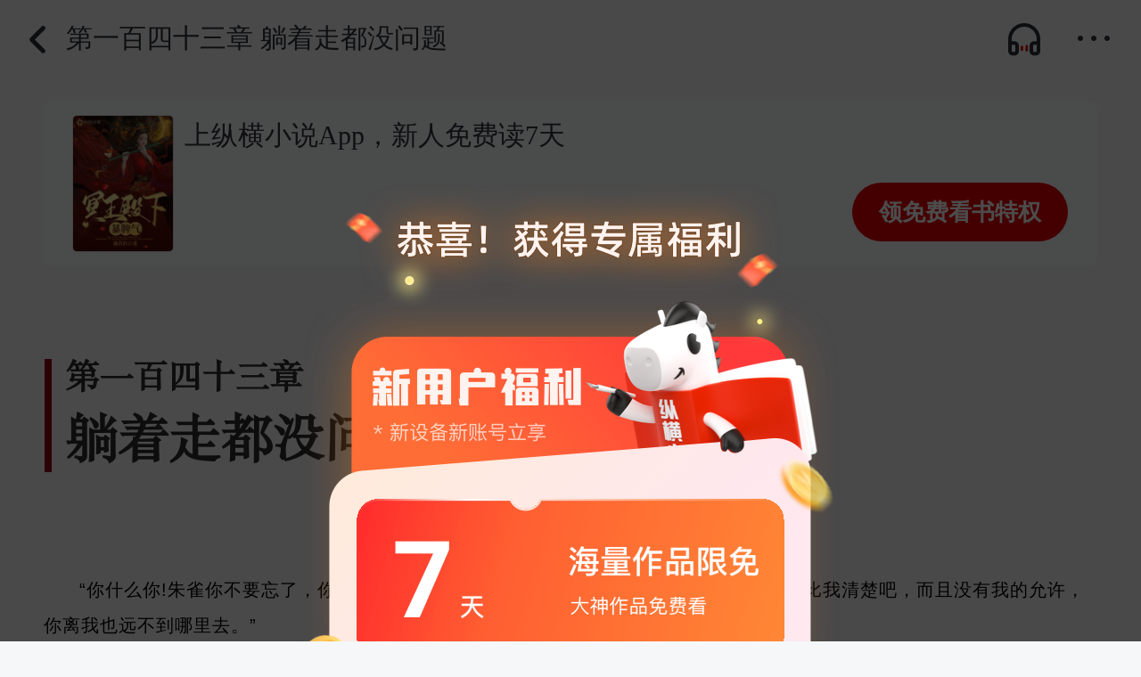

--- FILE ---
content_type: text/html; charset=utf-8
request_url: https://m.zongheng.com/chapter/1160530/67167440
body_size: 36372
content:
<!DOCTYPE html><html><head><meta charset="utf-8"><title>躺着走都没问题_冥王殿下暴脾气小说最新章节,在线阅读,纵横小说</title> <meta charset="utf-8"><meta name="viewport" content="width=device-width,initial-scale=1,user-scalable=no"><meta name="apple-mobile-web-app-capable" content="yes"><meta name="format-detection" content="telephone=no, email=no"><meta name="robots" content="all"><meta name="googlebot" content="all"><meta name="baiduspider" content="all"><meta name="csrf-token" content="gAvtJtU1-c4D8bMYOkdSreWwuDdsp9hkJfnk"><script>var docEl = document.documentElement;
    var recalc = function () {
        var clientWidth = docEl.clientWidth;
        if (!clientWidth) return;
        if (clientWidth >= 750) {
            clientWidth = 750;
        }
        docEl.style.fontSize = (20 * clientWidth) / 375 + 'px';
    };
    recalc();
    (resizeEvt = 'orientationchange' in window ? 'orientationchange' : 'resize'), window.addEventListener(resizeEvt, recalc, false);
    window.ZHM = window.ZHM || {};
    ZHM.isElementHidden = function (element) {
        var isHidden = false;
        var computedStyle = window.getComputedStyle(element);
        if (computedStyle.getPropertyValue('display') === 'none') {
            isHidden = true;
        }
        if (!isHidden && element.parentElement) {
            isHidden = ZHM.isElementHidden(element.parentElement);
        }
        return isHidden;
    };

    ZHM.isInViewport = function (element) {
        const rect = element.getBoundingClientRect();
        return rect.top >= 0 && rect.left >= 0 && rect.bottom <= (window.innerHeight || document.documentElement.clientHeight) && rect.right <= (window.innerWidth || document.documentElement.clientWidth);
    };

    ZHM.throttle = function (func, timeSpan, thisArg) {
        let last = 0;
        return function (...args) {
            const now = Date.now();
            if (now - last > 300) {
                last = now;
                func.apply(thisArg, args);
            }
        };
    };

    ZHM.debounce = function (func, timeSpan, thisArg) {
        let timeout = null;
        return function (...args) {
            if (timeout) clearTimeout(timeout);
            timeout = setTimeout(() => {
                func.apply(thisArg, args);
            }, 100);
        };
    };

    window.ZSAQ = window.ZSAQ || [];</script><link rel="shortcut icon" href="//static.zongheng.com/favicon.ico"> <meta name="keywords" content="躺着走都没问题,冥王殿下暴脾气最新章节,冥王殿下暴脾气免费阅读"><meta name="description" content="躺着走都没问题，“你什么你!朱雀你不要忘了，你现在是我的灵兽，擅自离开主人的话，后果是什么你应该比我清楚吧，而且没有我的允许，你离我也远不到哪里去。”    幽洛有些小得意的扬起了下巴，她头一次觉..."><meta property="og:type" content="novel"><meta property="og:title" content="冥王殿下暴脾气"><meta property="og:description" content="躺着走都没问题，“你什么你!朱雀你不要忘了，你现在是我的灵兽，擅自离开主人的话，后果是什么你应该比我清楚吧，而且没有我的允许，你离我也远不到哪里去。”    幽洛有些小得意的扬起了下巴，她头一次觉..."><meta property="og:image" content="https://static.zongheng.com/upload/cover/e5/1d/e51dfa6145aebbc5d4379ec12821f6c41727420278738.jpeg"><meta property="og:novel:read_url" content="//m.zongheng.com/chapter/1160530/67167440"><meta property="og:novel:book_name" content="冥王殿下暴脾气">  <link rel="stylesheet" href="//revo.zongheng.com/wap/2024/e6189279.css"></head><body data-theme="default" data-sa-w='{"event":"view","data":{"page_module":"readPage"}}' data-bookid="1160530" data-currchapterid="67167440" data-chapterid="67167453_1" data-islastpage="false" data-forumid="417762" data-browser="chrome"><div class="reader_conbox" id="page_reader"><div>                <a href="javascript:void(0);" data-url="https://api1.zongheng.com/ios/appjumplink?apprchl=chapterTopBanner&actionKey=zh%3A%2F%2F%3Fid%3D19%26bookId%3D1160530%26chapterId%3D67167440" data-type="link" id="dom_chapterTopBanner_86EBA8" class="copy-btn "   > <div id="fukerrwowo" data-saact="clickDiver" data-sys="android" data-statid="409">
<div class="box2_bg">
    <div class="box2_bg_l">
        <div class="box2_bg_bookcover"><img src="https://static.zongheng.com/upload/cover/e5/1d/e51dfa6145aebbc5d4379ec12821f6c41727420278738.jpeg"><em></em></div>
    <div class="box2_bg_bookinfo">

        <div class="box2_btit">上纵横小说App，新人免费读7天</div>

    <div style="display: -webkit-box;" class="prgout">
        <div class="progress">
            <div class="A_Gray" style="width: 58%; transition-property: width; transition-duration: 1s; transition-timing-function: linear;"></div>
        </div>
        <div class="Day">已抢<span class="freePerNamber">58</span><span style="display: none">0</span> %</div>
    </div>
</div>
</div>
<div class="box_rigt_bg">
    <div class="button">领免费看书特权</div>
</div>
</div>
</div>
<style>
    #fukerrwowo{
        padding:0 1.225rem;
    }
    .box2_bg {
        background: rgba(255, 255, 255, 0.55);
        height: 4.65rem;
        margin: 2.825rem auto 0.75rem;
        display: -webkit-box;
        border-radius: 10px;
        position: relative;
    }

    .box2_bg_l {
        -webkit-box-flex: 1;
        padding:0.4rem 0.8rem;
    }

    .box2_bg_bookcover {
        width: 2.85rem;
        height: 3.85rem;
        float: left;
        margin-right: 12px;
        position: relative;
        border: 1px solid rgba(0,0,0,0.1);
        border-radius: 5px;
        overflow: hidden
    }

    .box2_bg_bookcover img {
        display: block;
        width: 100%;
        border-radius: 4px;
        height: 100%
    }

    .box2_bg_bookcover em {
        width: 39px;
        height: 14px;
        position: absolute;
        top: 5px;
        left: 0px;
        z-index: 3;
        background-image: url(https://img.xmkanshu.com/u/201910/25/140537577.png);
        background-size: cover;
        display: none
    }

    .box2_bg_bookinfo {
        height: 100%;
    }

    .box2_btit {
        font-size:0.75rem;
        color: #31323E;
        line-height: 1.15rem;
        overflow: hidden;
        font-weight:500;
        white-space: nowrap;
        text-overflow: ellipsis;
        font-family: PingFangSC-Medium;
    }
    .box2_desc{
        font-size: 0.65rem;
        color: #8D8E91;
        line-height: 0.95rem;
        margin-top:0.3rem;
    }

    .progress {
        margin: 5px 8px 0px 0px;
        height: 5px;
        width: 70px;
        background: #e6e6e6;
        border-radius: 50px;
        display: none
    }

    .A_Gray {
        background: #FFB34A;
        float: left;
        height: 4px;
        border-radius: 50px;
        width: 0%
    }

    .box_rigt_bg {
        width: 3px;
        text-align: center;
        border-radius: 0 10px 10px 0
    }

    .box2_bg_l .Day {
        font-family: PingFangSC-Regular;
        font-size: 10px;
        color: #9A9AA7;
        line-height: 12px
    }

    .box_rigt_bg font {
        clear: both;
        display: block
    }

    .box_rigt_bg .button {
        display: inline-block;
        height: 1.7rem;
        line-height: 1.7rem;
        background: rgba(230, 0, 0, 1);
        border: 1px solid #fff;
        border-radius: 0.9rem;
        padding: 0 0.75rem;
        font-weight: bold;
        font-family: PingFangSC-Medium;
        font-size: 0.65rem;
        color: #fff;
        position: absolute;
        right: 0.8rem;
        bottom: 0.675rem;
    }

    .box2_bg_l del {
        display: none
    }

    .prgout {
        display: none !important
    }</style> </a><script>! function () {
        var thsZdom = document.getElementById("dom_chapterTopBanner_86EBA8")
        function domInit(){
            if (thsZdom && ZHM.isInViewport(thsZdom) && !ZHM.isElementHidden(thsZdom)) {
                var paraData = {
                    "page_module": "readPage",
                    "diver_type": "chapterTopBanner",
                    "book_id": "1160530",
                    "page_path": location.pathname + location.search,
                    "browser":"chrome"
                }
                ZSAQ.push({
                    "event": "viewDiver",
                    "data": paraData
                });
            }
        }
        window.addEventListener('scroll',ZHM.debounce(function(){
            domInit()
        }))

        domInit()



        thsZdom.addEventListener('click', function () {
            if (thsZdom.getAttribute('data-type') === 'oapp') {
                var link = thsZdom.getAttribute('data-url');
                window.location.href=ZHM.jumpAPPBrowserType(link);
                if(ZHM.usrOS() === 'ios' && (ZHM.getBrowserType() == "qqBrowser" || ZHM.getBrowserType() == "Uc" || ZHM.getBrowserType() == "Quark" || ZHM.getBrowserType() == "Sogou")){
                    var protocol  = link.split("appjumplink")[1];
                    setTimeout(function(){
                        location.href="https://m.zongheng.com/appinfo"+protocol
                    },3000)
                 }
            }


            ZSAQ.push({
                "event": "clickDiver",
                "data": {
                    "page_module":"readPage",
                    "diver_type":"chapterTopBanner",
                    "page_path":"/chapter/1160530/67167440",
                    "book_id":  "1160530",
                    "click_invoke":3,
                    "browser":"chrome"
                }
            });

        })
    }()</script>   <div class="chapterName"><div class="chapterName-modul"><p> 第一百四十三章 </p><span> 躺着走都没问题 </span></div></div></div>  <div class="content" data-prescription="0">   <p>“你什么你!朱雀你不要忘了，你现在是我的灵兽，擅自离开主人的话，后果是什么你应该比我清楚吧，而且没有我的允许，你离我也远不到哪里去。”</p>  <p>幽洛有些小得意的扬起了下巴，她头一次觉得收一个灵兽是一件这么爽的事情，看着朱雀气呼呼的样子，她倒觉得挺好玩儿的。</p>  <p>“你……你……臭丫头，不带你这么欺负人的，你这是欺人太甚。你真打算让我给你当一辈子灵兽啊!”</p>  <p>朱雀现在真想坐在地上撒娇打滚，可是他的颜面不允许他这样做。</p>  <p>幽洛轻笑着拍了拍他的肩膀。</p>  <p>“这个嘛……就看我的心情了，不过你这个灵兽我还是挺满意的。走吧，跟我一起回冥界，就当是去玩了，我们冥界也有许多别的地方见不到的东西……”</p>  <p>朱雀气呼呼的一把拍掉了幽洛搭在自己肩膀上的手。</p>  <p>“你说的轻巧，你是满意了，我很不满意!”</p>  <p>他可是朱雀神兽……朱雀!四大神兽之一，现在竟然要给这个脾气暴躁的臭丫头当灵兽，而且而是一个无归期的，这简直就是要了他的老命啊……</p>  <p>相比较朱雀的气急败坏，幽洛倒是轻松自在。</p>  <p>“朱雀，你看开一点儿！你换一个方向想嘛，你想啊，你这回去朱雀神殿也就那么大点儿地方，你回去了多无聊呀，还不如跟我冥界。就当是去玩儿了，而且跟着我，冥界之内，你可以横行霸道，你躺着走都没问题。”</p>  <p>朱雀赤色的眼睛在眼眶中转了转。</p>  <p>这样一来听起来好像是不错。虽然这个臭丫头脾气很差，又不温柔。</p>  <p>但是不容置疑的是，冥界之主这个身份的确可以在三界横着走。</p>  <p>而且这丫头的修为也很高，就像他说的，去冥界玩儿一玩儿也未尝不可……</p>  <p>幽洛身上护短的这一个个性还是比较吸引他的。</p>  <p>这样一来，就算他惹了什么事情，按照幽洛护短的性格，也绝对会帮他摆平的。</p>  <p>这样想想……好像还凑合吧。</p>  <p>见朱雀不说话，幽洛便明白了这只傲娇的小鸟是已经默认了，看来她这连威胁带哄骗的计谋还不错。</p>  <p>“行了行了，朱雀……别想了，赶紧走吧。”</p>  <p>幽洛十分嫌弃的撇了她一眼，然后朝着晨露宫的方向走去。</p>  <p>天界的夜晚显得格外静谧，辛钥坐在一个十分普通的屋子中。想起白日里石荒说的话，她不由得陷入了沉思。</p>  <p>其实不得不说，石荒白日说的话是非常在理的。她若是想要摆脱现在下仙的身份，那么和妖族的大长老合作，确实是最便捷的办法，可是若是一旦被人发现……后果也不是她能够承担的。</p>  <p>一时之间，辛钥陷入了深深的纠结当中。</p>  <p>不然之间，她想起了往日倚云对她的种种打骂。</p>  <p>就连倚云那种有头无脑的东西，在天界之中也能被人称为一声仙子，而她明明心思也比她缜密，为人处事也是滴水不漏，可是却只是一个区区的小仙。</p>   </div> <div class="bot-last-box"><div class="bot-last"><div class="bot-last-content"><div class="bot-last-img"></div><div class="bot-last-word"><p>上纵横小说支持作者，看最新章节</p><span>海量好书免费读，新设备新账号立享</span></div></div>  <a href="javascript:;" data-url="/appinfo?apprchl=chapterGoAppReading&zhProtocolUrl=zh%3A%2F%2F%3Fid%3D19%26bookId%3D1160530%26chapterId%3D67167440" data-type="link" id="dom_chapterGoAppReading_9710E9" class="botshadow-downbtn copy-btn" data-bookid="1160530" data-sa-c='{"event":"clickDiver"}' data-sa-d='{"page_module":"readPage","diver_type":"chapterGoAppReading","page_path":"/chapter/1160530/67167440","book_id":"1160530","click_invoke":"3","browser":"chrome"}'><span>去App看书</span></a></div></div><script>ZSAQ.push({
        "event": "viewDiver",
        "data": {
            "page_module": "readPage",
            "diver_type": "chapterGoAppReading",
            "page_path": "/chapter/1160530/67167440",
            "book_id": "1160530",
            "click_invoke": "3",
            "browser":"chrome"
        }
    });
    // var GoAppReading = document.getElementById("dom_chapterGoAppReading_9710E9")
    // GoAppReading.addEventListener('click', function () {
    //     window.location.href = GoAppReading.getAttribute('data-url'); 
    // })</script>  <div><div class="ctl_top"><a href="/book/1160530" id="adom_top_goback" class="ico_back"></a><div class="bookname">第一百四十三章 躺着走都没问题</div><div class="icon_listen_chapter icon_top_chapter" data-sa-c='{"event":"clickDiver"}' data-sa-d='{"page_module":"readPage","diver_type":"chapterDialogDownloadBtn","page_path":"/chapter/1160530/67167440","book_id":"1160530","click_invoke":"3","browser":"chrome"}'></div><div class="icon_more_chapter icon_top_chapter"></div></div><div class="ctl_panel" id="adom_panel"><div class="ctl_bottom"><div class="c_line1"><div class="c_font"><div class="font_tit">字体</div><div class="btn_fontsize font_smaller" data-font="-1">A-</div><div class="font_num" id="adom_reader_font_size"></div><div class="btn_fontsize font_bigger" data-font="+1">A+</div></div><div class="btn_night" id="adom_btn_night"><span>夜间模式</span><em class="ico_night"></em></div></div><div class="c_line2"><div class="font_bgcolor theme1" data-skin="dyb"></div><div class="font_bgcolor theme2" data-skin="hyl"></div><div class="font_bgcolor theme3" data-skin="bsl"></div><div class="font_bgcolor theme4" data-skin="lmf"></div><div class="font_bgcolor theme5" data-skin="ypz"></div></div><div class="c_line3"> <div class="comm_chapter_bar">  <a href="//m.zongheng.com/chapter/1160530/67161592_1 " class="c_prev" data-sa-d='{
            "page_module":"readBox",
            "click_name":"readSetting",
            "click_menu":"last",
            "book_id":"1160530"}'><em class="cico ico_prev"></em><span>上一章</span></a>  <div class="c_vline"></div><a href="//m.zongheng.com/chapter/list/1160530/67167440 " data-sa-d='{
            "page_module":"readBox",
            "click_name":"readSetting",
            "click_menu":"catalogue",
            "book_id":"1160530"}' class="c_clist" id="read_directory"><em class="ico_list"></em><span>目录</span></a><div class="c_vline"></div>  <a href="//m.zongheng.com/chapter/1160530/67167453_1 " class="c_next" data-sa-d='{
            "page_module":"readBox",
            "click_name":"readSetting",
            "click_menu":"next",
            "book_id":"1160530"}'><span>下一章</span><em class="cico ico_next"></em></a>  </div> </div></div></div></div><script>ZSAQ.push({
        "event": "viewDiver",
        "data": {
            "page_module": "readPage",
            "diver_type": "chapterDialogDownloadBtn",
            "page_path": "/chapter/1160530/67167440",
            "book_id": "1160530",
            "click_invoke": "3",
            "browser":"chrome"
        }
    });</script> </div> <div class="chapter-top-menu" id="chapter-top-menu"><div class="chapter-top-menu__content"><div class="chapter-top-menu__content-item"><a href="//m.zongheng.com" data-sa-d='{
                    "page_module":"readBox",
                    "click_name":"readSetting",
                    "click_menu":"shucheng",
                    "book_id":"1160530"}'><div class="chapter-menu-icon chapter-menu-index"></div><p>首页</p></a></div><div class="chapter-top-menu__content-item"><a href="//m.zongheng.com/book/1160530" data-sa-d='{
                    "page_module":"readBox",
                    "click_name":"readSetting",
                    "click_menu":"bookDetail",
                    "book_id":"1160530"}'><div class="chapter-menu-icon chapter-menu-detail"></div><p>书籍详情</p></a></div><div class="chapter-top-menu__content-item"><a href="javascript:void(0)" id="chapter-menu-notice" data-sa-c='{"event":"clickDiver"}' class="copy-btn-1" data-sa-d='{"page_module":"readPage","diver_type":"chapterBookNotice","page_path":"/chapter/1160530/67167440","book_id":"1160530","click_invoke":"3","browser":"chrome"}'><div class="chapter-menu-icon chapter-menu-notice"></div><p>写书评</p></a></div><div class="chapter-top-menu__content-item"><a href="javascript:void(0)" id="chapter-menu-download" data-sa-c='{"event":"clickDiver"}' class="copy-btn-1" data-sa-d='{"page_module":"readPage","diver_type":"chapterSomeOneDown","page_path":"/chapter/1160530/67167440","book_id":"1160530","click_invoke":"3","browser":"chrome"}'><div class="chapter-menu-icon chapter-menu-download"></div><p>章节下载</p></a></div><div class="chapter-top-menu__content-item"><a href="//m.zongheng.com/bookshelf" data-sa-d='{
                    "page_module":"readBox",
                    "click_name":"readSetting",
                    "click_menu":"bookSelf",
                    "book_id":"1160530"}'><div class="chapter-menu-icon chapter-menu-bookShelf"></div><p>书架</p></a></div></div><div class="chapter-top-menu__btn"><a href="javascript:void(0)" id="chapter-menu-download-2" data-sa-c='{"event":"clickDiver"}' data-sa-d='{"page_module":"readPage","diver_type":"chapterTopMenuBtn","page_path":"/chapter/1160530/67167440","book_id":"1160530","click_invoke":"3","browser":"chrome"}' class="chapter-btn">下载纵横小说App </a>  <a href="javascript:void(0)" class="chapter-btn btn_addshelf" data-sa-c='{"event":"click"}' data-sa-d='{"page_module":"readBox","click_name":"readSetting","book_id":"1160530","click_menu":"addBookSelf","click_invoke":"3"}'><em></em>加入书架</a>  </div></div><script>ZSAQ.push({
        "event": "viewDiver",
        "data": {
            "page_module": "readPage",
            "diver_type": "chapterBookNotice",
            "page_path": "/chapter/1160530/67167440",
            "book_id": "1160530",
            "click_invoke": "3",
            "browser":"chrome"
        }
    });

    ZSAQ.push({
        "event": "viewDiver",
        "data": {
            "page_module": "readPage",
            "diver_type": "chapterSomeOneDown",
            "page_path": "/chapter/1160530/67167440",
            "book_id": "1160530",
            "click_invoke": "3",
            "browser":"chrome"
        }
    });

    ZSAQ.push({
        "event": "viewDiver",
        "data": {
            "page_module": "readPage",
            "diver_type": "chapterTopMenuBtn",
            "page_path": "/chapter/1160530/67167440",
            "book_id": "1160530",
            "click_invoke": "3",
            "browser":"chrome"
        }
    });</script> <div id="view_status" class="view_status" data-pagenum="1"><span class="view_status"></span></div>  <script type="text/javascript" src="//revo.zongheng.com/wap/2024/59c18f3e.js"></script><script type="text/javascript" src="//revo.zongheng.com/wap/2024/1d7e9730.js"></script><script>function setZHIDCookie() {
        let timer = null;
        const cookieArr = document.cookie.split(';');
        let ZHID = '';
        const expires = new Date(Date.now() + 1000 * 60 * 60 * 24 * 365 * 3);
        cookieArr.forEach((item) => {
            if (item.indexOf('sensorsdata2015jssdkcross') !== -1) {
                ZHID = JSON.parse(decodeURIComponent(item.split('=')[1])).distinct_id;
            }

            if (ZMSA.store && ZMSA.store.getDistinctId() && ZHID === '') {
                ZHID = ZMSA.store.getDistinctId();
            }

            if (ZHID) {
                document.cookie = 'ZHID=' + ZHID + ';Expires= ' + expires + ';Path=/; Domain=.zongheng.com;';
            }
        });
    }
    setTimeout(setZHIDCookie, 100);</script>   <script type="text/javascript" src="//revo.zongheng.com/wap/2024/2eb904b0.js"></script>    <div class="dialog-download" id="dialog-download"><div class="dialog-download__content"><div class="dialog-download__content-title">下载App解锁更多功能</div><div class="dialog-download__content-main">发布或查看评论内容，请下载纵横小说App体验</div><div class="dialog-download__content-btn"><a href="javascript:void(0)" id="cancel">取消</a><div class="dialog-download__content-btn_line"></div>   <a id="dialog-download__link" href="/appinfo?apprchl=chapterSomeOneDown&amp;zhProtocolUrl=zh%3A%2F%2F%3Fid%3D19%26bookId%3D1160530%26chapterId%3D67167440">下载app</a>  </div></div></div><script>var tips = '该功能需下载纵横小说App体验';
    var tips2 = '发布或查看评论内容，请下载纵横小说App体验';

    var bodyOverFlow = {
        hidden() {
            setTimeout(function () {
                $('body').css({
                    "overflow": " hidden",
                    "height": "100%"
                });
            })
            
        },
        auto() {
            setTimeout(function () {
                $('body').css({
                    "overflow": " auto",
                    "height": "auto"
                });
            })
        },
    }

    // $('.icon_listen_chapter').on('click', function () {
    //     $('.dialog-download__content-main').html(tips)
    //     $('#dialog-download').show()
    //     bodyOverFlow.hidden();
    //     if ('pc'=== 'ios'){
    //         $('#dialog-download #dialog-download__link').attr('data-url',  "https://api1.zongheng.com/ios/appjumplink?apprchl=chapterDialogDownloadBtn&actionKey=zh://?id=19&bookId=1160530&chapterId=67167440" )
    //     } else{
    //         $('#dialog-download #dialog-download__link').attr('data-url', "/appinfo?apprchl=chapterDialogDownloadBtn&bookId=1160530&chapterId=67167440")
    //     }
    // })

    $('#dialog-download')
        .on('click', '.dialog-download__content', function (e) {
            e.stopPropagation();
        })
        .on('click', function () {
            $('.dialog-download__content-main').html(tips2)
            bodyOverFlow.auto()
            $('#dialog-download').hide()
        })
        .on('click', '#cancel', function () {
            $('.dialog-download__content-main').html(tips2)
            bodyOverFlow.auto()
            $('#dialog-download').hide()
        })</script> <script type="text/javascript" src="//revo.zongheng.com/wap/2024/19d491f0.js"></script>  <div class="chapter-dialog"> <div class="dialog-wrap" id="dialog-wrap"><div class="dialog-content"><img src="//revo.zongheng.com/wap/2024/7c01b0c9.png" class="dialog-img"> <img src="//revo.zongheng.com/wap/2024/bd7ee642.gif" class="dialog-img-gif"><div class="dialog-countdown">福利倒计时 05 : 00</div>   <a class="dialog-btn" href="/appinfo?apprchl=chapterDialogBtn&amp;zhProtocolUrl=zh%3A%2F%2F%3Fid%3D19%26bookId%3D1160530%26chapterId%3D67167440">立即领取</a>  <div class="dialog-cls"></div></div></div><div class="dialog-icon"><div class="dialog-icon-cls"></div><div class="dialog-icon-bg"></div><div class="dialog-icon-tx">05 : 00</div></div><script>var dl = document.querySelector('.dialog-wrap');
    var dc = document.querySelector('.dialog-content');
    var bookId = document.querySelector('body').getAttribute('data-bookId');
    var dialogCls = document.querySelector('.dialog-cls');
    var dlCountdown = document.querySelector('.dialog-countdown');
    var dlBtn = document.querySelector('.dialog-btn');

    var dlIcon = document.querySelector('.dialog-icon');
    var dlIconCls = document.querySelector('.dialog-icon-cls');
    var dlTx = document.querySelector('.dialog-icon-tx');

    var timeNum = 300;
    var timeOut = 0
    var date = new Date().getDate()

    var welfareInfo = localStorage.getItem('welfare-info');
    var welfareDate = localStorage.getItem('welfare-date');

    var loadImg = document.querySelector('.dialog-img');


    loadImg.addEventListener('load',function(){
        setTimeDown()
    })

    const targetNode = document.getElementById('dialog-wrap');
 
    // 观察器的配置（需要观察什么变动）
    const config = { attributes: true, attributeOldValue: true, attributeFilter: ['style'] };
    
    // 当观察到变动时执行的回调函数
    const callback = function(mutationsList, observer) {
        for(let mutation of mutationsList) {
            if (mutation.type === 'attributes' && mutation.attributeName === 'style') {
                const element = mutation.target;
                const displayValue = element.style.display;
                if (displayValue === 'none') {
                    $('body').css({ "overflow":" auto","height":"auto"});
                    
                } else if (displayValue !== 'none' && element.offsetWidth > 0 && element.offsetHeight > 0) {
                    $('body').css({ "overflow":" hidden","height":"100%"});
                }
            }
        }
    };
 
    // 创建一个观察器实例并传入回调函数
    const observer = new MutationObserver(callback);
    
    // 开始观察目标节点
    observer.observe(targetNode, config);

    
    init()

    function init() {
        if (welfareDate && welfareInfo && JSON.parse(welfareInfo).date !== date) {
            $(dl).show();
            localStorage.setItem('welfare-info', JSON.stringify({
                bookId,
                date
            }));
        }

        if (!welfareDate) {
            setSession()
        }
    }
    function setSession() {
        // 进入判断
        if (!welfareInfo || JSON.parse(welfareInfo).bookId !== bookId) {
            $(dl).show();
            localStorage.setItem('welfare-info', JSON.stringify({
                bookId,
                date
            }));
        } else {
            $(dl).show()
        }
    }

    function offDialogStorage() {
        $(dlIcon).hide()
        $(dl).hide();
        localStorage.setItem('welfare-date', true);
    }

    function setTimeDown() {
        timeOut = setTimeout(function () {
            var m = Math.floor(timeNum / 60);
            var s = timeNum % 60 || '0';
            $(dlCountdown).html(`福利倒计时 0${m} : ${s > 9 ? s : '0'+s}`)
            $(dlTx).html(`0${m} : ${s > 9 ? s : '0'+s}`)

            if (timeNum) {
                setTimeDown()
            } else {
                offDialogStorage()
            }
            timeNum--
        }, 1000)
    }
    $(dl).on('scroll',function(e){
        e.stopPropagation();
    })  
    // 点击弹窗和小图标等逻辑
    $(dc).click(function (e) {
        e.stopPropagation();
    });

    $(dlBtn).click(function (e) {
        e.stopPropagation();
        var link = $(this).attr("data-url");
        var newLink=ZHM.jumpAPPBrowserType(link);
        ZSAQ.push({
            event: "click",
            data: {
                page_module: "readBoxFuli",
                click_menu: "minimize",
                click_name: "get",
                book_id: $("body").attr("data-bookId")
            }
        });

        ZSAQ.push({
            "event": "clickDiver",
            "data": {
                "page_module": "readPage",
                "diver_type": "chapterDialogBtn",
                "page_path": "/chapter/1160530/67167440",
                "book_id": "1160530",
                "click_invoke": "3",
                "browser":"chrome"
            }
        });
        location.href=newLink
    });

    $(dlIcon).click(function (e) {
        e.stopPropagation();
        $(dl).show();
        $(dlIcon).hide()
        ZSAQ.push({
            event: "click",
            data: {
                page_module: "minimizereadBoxFuli",
                click_name: "get",
                book_id: $("body").attr("data-bookId")
            }
        });
    });

    $(dialogCls).click(function (e) {
        e.stopPropagation();
        $(dl).hide();
        $(dlIcon).show()
        ZSAQ.push({
            event: "click",
            data: {
                page_module: "readBoxFuli",
                click_menu: "minimize",
                click_name: "close",
                book_id: $("body").attr("data-bookId")
            }
        });
    });

    $(dlIconCls).click(function (e) {
        e.stopPropagation();
        $(dlIcon).hide()
        offDialogStorage()
        ZSAQ.push({
            event: "click",
            data: {
                page_module: "minimizereadBoxFuli",
                click_name: "close",
                book_id: $("body").attr("data-bookId")
            }
        });
    });

    $(dl).click(function (e) {
        $(dl).hide();
        $(dlIcon).show()
        ZSAQ.push({
            event: "click",
            data: {
                page_module: "readBoxFuli",
                click_menu: "minimize",
                click_name: "whiteSpace",
                book_id: $("body").attr("data-bookId")
            }
        });
    });


    

    ZSAQ.push({
        "event": "viewDiver",
        "data": {
            "page_module": "readPage",
            "diver_type": "chapterDialogBtn",
            "page_path": "/chapter/1160530/67167440",
            "book_id": "1160530",
            "click_invoke": "3",
            "browser":"chrome"
        }
    });</script> </div>  </body></html><script>var thsZdom = document.getElementById(`dom_chapterBottomFix_9710E9`);
    thsZdom &&
    thsZdom.addEventListener('click', function () {
        if (thsZdom.getAttribute('data-type') === 'oapp') {
            window.location.href = thsZdom.getAttribute('data-open');
            if (thsZdom.getAttribute('data-sys') !== 'ios') {
                setTimeout(function () {
                    window.location.href = thsZdom.getAttribute('data-url');
                }, 500);
            }
        }
        
        ZSAQ.push({
            "event": "clickDiver",
            "data": JSON.parse(thsZdom.getAttribute('data-sa-d'))
        });
    });
    if($('#page_reader .content').attr("data-prescription") == 1 && $('#page_reader .content').attr("data-ec") == 0){
            //推广语隐藏
            // var len = $('#content_gc p').length;
            var mc = parseInt($('#content_gc').attr("data-mc").charAt(2));
            var pl = parseInt($('#content_gc').attr("data-mc").charAt(3));
            var pArr = splitStringByPTags('<p>“你什么你!朱雀你不要忘了，你现在是我的灵兽，擅自离开主人的话，后果是什么你应该比我清楚吧，而且没有我的允许，你离我也远不到哪里去。”</p><p>    幽洛有些小得意的扬起了下巴，她头一次觉得收一个灵兽是一件这么爽的事情，看着朱雀气呼呼的样子，她倒觉得挺好玩儿的。</p><p>    “你……你……臭丫头，不带你这么欺负人的，你这是欺人太甚。你真打算让我给你当一辈子灵兽啊!”</p><p>    朱雀现在真想坐在地上撒娇打滚，可是他的颜面不允许他这样做。</p><p>    幽洛轻笑着拍了拍他的肩膀。</p><p>    “这个嘛……就看我的心情了，不过你这个灵兽我还是挺满意的。走吧，跟我一起回冥界，就当是去玩了，我们冥界也有许多别的地方见不到的东西……”</p><p>    朱雀气呼呼的一把拍掉了幽洛搭在自己肩膀上的手。</p><p>    “你说的轻巧，你是满意了，我很不满意!”</p><p>    他可是朱雀神兽……朱雀!四大神兽之一，现在竟然要给这个脾气暴躁的臭丫头当灵兽，而且而是一个无归期的，这简直就是要了他的老命啊……</p><p>    相比较朱雀的气急败坏，幽洛倒是轻松自在。</p><p>    “朱雀，你看开一点儿！你换一个方向想嘛，你想啊，你这回去朱雀神殿也就那么大点儿地方，你回去了多无聊呀，还不如跟我冥界。就当是去玩儿了，而且跟着我，冥界之内，你可以横行霸道，你躺着走都没问题。”</p><p>    朱雀赤色的眼睛在眼眶中转了转。</p><p>    这样一来听起来好像是不错。虽然这个臭丫头脾气很差，又不温柔。</p><p>    但是不容置疑的是，冥界之主这个身份的确可以在三界横着走。</p><p>    而且这丫头的修为也很高，就像他说的，去冥界玩儿一玩儿也未尝不可……</p><p>    幽洛身上护短的这一个个性还是比较吸引他的。</p><p>    这样一来，就算他惹了什么事情，按照幽洛护短的性格，也绝对会帮他摆平的。</p><p>    这样想想……好像还凑合吧。</p><p>    见朱雀不说话，幽洛便明白了这只傲娇的小鸟是已经默认了，看来她这连威胁带哄骗的计谋还不错。</p><p>    “行了行了，朱雀……别想了，赶紧走吧。”</p><p>    幽洛十分嫌弃的撇了她一眼，然后朝着晨露宫的方向走去。</p><p>    天界的夜晚显得格外静谧，辛钥坐在一个十分普通的屋子中。想起白日里石荒说的话，她不由得陷入了沉思。</p><p>    其实不得不说，石荒白日说的话是非常在理的。她若是想要摆脱现在下仙的身份，那么和妖族的大长老合作，确实是最便捷的办法，可是若是一旦被人发现……后果也不是她能够承担的。</p><p>    一时之间，辛钥陷入了深深的纠结当中。</p><p>    不然之间，她想起了往日倚云对她的种种打骂。</p><p>    就连倚云那种有头无脑的东西，在天界之中也能被人称为一声仙子，而她明明心思也比她缜密，为人处事也是滴水不漏，可是却只是一个区区的小仙。</p>');
            var len = pArr.length;
            console.log(len)
            var advArr = pArr.splice(len-mc-pl,pl);
            var resultArr= pArr.slice(0, 5);
            resultArr.splice(pArr.length-mc,0,...advArr)
            console.log(resultArr)
            $('#content_gc').html(resultArr.join(""))
            var stylestr='<style>';
            for(var i = 0;i<pl;i++){
                stylestr += `#content_gc p:nth-child(${parseInt(len-mc-i)}){width:1px;height:0px;overflow:hidden;margin-bottom:0}`
            }
            stylestr +='</style>'
            $("body").append(stylestr);
    }
    function splitStringByPTags(htmlString) {
        // 正则表达式匹配<p>标签及其内容
        var regex = /<p[^>]*>([\s\S]*?)<\/p>/gi;
        // 使用match方法找到所有匹配的<p>...</p>元素
        return htmlString.match(regex) || [];
    }</script>

--- FILE ---
content_type: text/css
request_url: https://revo.zongheng.com/wap/2024/e6189279.css
body_size: 8153
content:

/* Source: public/css/reader.less */
*{-webkit-tap-highlight-color:rgba(0,0,0,0)}blockquote,body,dd,dir,dl,h1,h2,h3,h4,hr,menu,ol,optgroup,p,pre,ul{margin:0;padding:0}a{text-decoration:none}html{-ms-text-size-adjust:100%;-webkit-text-size-adjust:100%;text-size-adjust:100%;-webkit-touch-callout:none;font-size:.3rem;height:100%;-webkit-user-select:none;width:100%}input[type=button],input[type=number],input[type=password],input[type=tel],input[type=text],textarea{-webkit-appearance:none;outline:none}body{-ms-text-autospace:ideograph-alpha ideograph-numeric ideograph-parenthesis;text-autospace:ideograph-alpha ideograph-numeric ideograph-parenthesis;font-family:"sans-serif",helvetica neue,tahoma,hiragino sans gb,stheiti,wenquanyi micro hei,\5FAE\8F6F\96C5\9ED1,\5B8B\4F53,sans-serif}b,strong{font-weight:700}em,i{font-style:normal}li,ul{list-style:none}img{border:0;vertical-align:top;width:100%}*{box-sizing:border-box;outline:none}.clip,aria{clip:rect(0 0 0 0);position:absolute}aria{font-size:0}.flex{-webkit-box-pack:justify;display:-webkit-box;display:box;display:flex;justify-content:space-between}.flex1{-webkit-box-flex:1;flex:1}.btn-list{display:table;margin-left:auto;margin-right:auto;table-layout:fixed;width:100%}.btn-list .btn-list-cell{display:table-cell}.btn-list .btn-list-cell .btn-list-tab{display:block;text-align:center}body{background:#f5f7f9;margin:0 auto}.page{box-shadow:0 5rem #f5f7f9}.page .module:last-of-type:after{display:none}.page.unlogin,.unlogin .page{min-height:12.5rem;min-height:calc(100vh - 8.75rem)}.login .page,.page.login{min-height:13.9rem;min-height:calc(100vh - 5.25rem)}.home-bg{height:17rem;position:absolute;width:18.75rem}.home-bg:before{background:linear-gradient(294deg,rgba(255,234,241,0) -27%,#ffeaf1 95%);border-radius:50%;height:20rem;left:-12.5rem;top:-10rem;width:25rem}.home-bg:after,.home-bg:before{content:"";filter:blur(.625rem);position:absolute}.home-bg:after{background:linear-gradient(55deg,rgba(247,250,255,.62) 40%,#e5f4fb);height:7.5rem;right:0;top:0;width:18.75rem}[hidden]{display:none}.header-keep-position .header{box-sizing:border-box;height:1.1rem;padding:.3rem 0;position:relative;top:.5rem}.header-keep-position .header .logo-a{height:1.85rem;left:0;padding:0 .575rem 0 .75rem;position:absolute;top:0;width:6.475rem}.header-keep-position .header .logo-a .logo{background:url(//revo.zongheng.com/wap/2024/454b3bc6.png) no-repeat 50%;background-size:100%;bottom:0;color:transparent;font-size:.7rem;height:1.4rem;margin-top:.45rem;position:absolute;top:0;width:5.15rem}.header-keep-position .header .btn-group{background:#edf0f4;border-radius:.85rem;display:table;margin:0 auto;table-layout:fixed;width:auto}.header-keep-position .header .btn-group .btn-group-cell{display:inline-table;font-size:100%;font-weight:400}.header-keep-position .header .btn-group .btn-group-cell .btn-tab{color:#8d8e91;display:block;font-size:.8rem;font-weight:400;line-height:1.4rem;margin:.1rem;padding:0 .6rem;text-align:center}.header-keep-position .header .btn-group .btn-group-cell .btn-tab.active{background:#fff;border-radius:.7rem;color:#2d3035;font-weight:500}.header-keep-position .header-index{height:auto}.header-keep-position .header-index .header-operate{bottom:auto;position:absolute;right:.75rem;top:.4rem}.header-keep-position .header-index .header-operate .header-download{background:#ffece8;border-radius:.75rem;color:#e60000;display:block;font-size:.65rem;font-weight:400;line-height:1.4rem;padding:0 .475rem}.header-keep-position .header-index .header-more{display:flex;margin-top:1rem}.header-keep-position .header-index .header-more .search-guide{background:#fff;background:url(//revo.zongheng.com/wap/2024/38de2127.png) no-repeat .625rem #fff;background-size:1.15rem;border:.025rem solid #d8d8d8;border-radius:.9rem;box-shadow:0 .025rem .075rem 0 hsla(0,67%,89%,.5);display:block;flex:1;line-height:1.75rem;margin:0 .75rem;position:relative}.header-keep-position .header-index .header-more .search-guide span{color:#afb2b9;display:inline-block;font-size:.7rem;margin-left:2rem;vertical-align:top}.header-keep-position .header-index.fixed{background-color:#f5f7f9;left:0;margin-top:0;position:fixed;right:0;top:0;z-index:10}.header-keep-position .header-index.fixed .header-operate{display:none}.header-keep-position .header-index.fixed .header-more{margin-top:0;position:absolute;right:.75rem;top:.525rem}.header-keep-position .header-index.fixed .header-more .search-guide{background:url(//revo.zongheng.com/wap/2024/11780c83.png) no-repeat 50%;background-size:1.15rem 1.15rem;border:0;box-shadow:none;flex:0 auto;height:1.15rem;margin:0;padding:0;width:1.15rem}.indexbody .footer{padding-bottom:3.15rem}.middle-download-wrap{text-align:center}.middle-download-wrap .middle-download{display:flex;height:4rem;margin-left:1rem;width:16.75rem}.middle-download-wrap .middle-download .middle-download-icon{height:2.4rem;margin-left:.25rem;margin-top:1.05rem;width:2.4rem}.middle-download-wrap .middle-download .text-box{flex:1;font-family:PingFangSC,PingFang SC;padding-left:.6rem;text-align:left}.middle-download-wrap .middle-download .text-box .middle-download-title{color:#2d3035;font-size:.85rem;font-weight:500;line-height:1.2rem;margin-bottom:.1rem;margin-top:1.125rem}.middle-download-wrap .middle-download .text-box .middle-download-text{color:#8d8e91;font-size:.6rem;font-weight:400;line-height:.85rem}.middle-download-wrap .middle-download .middle-download-btn{background:#e60000;border-radius:.85rem;color:#fff;display:inline-block;font-family:PingFangSC,PingFang SC;font-size:.65rem;font-weight:500;height:1.6rem;line-height:1.6rem;margin-right:.25rem;margin-top:1.45rem;text-align:center;width:3.8rem}.middle-download-wrap:after{border-bottom:.025rem solid #e9e9e9;content:"";display:block;height:.375rem;margin-left:.75rem;margin-right:.75rem;margin-top:-.025rem}.footer{padding:0}.footer .footer-backtop{border-bottom:.025rem solid #ececec;display:table;padding-top:1.5rem;width:100%}.footer .footer-backtop .footer-backtop-cell{display:table-cell;font-size:.8rem;line-height:1.1rem;padding:0 .75rem 1.125rem;text-align:center}.footer .footer-backtop .footer-backtop-cell strong{color:#2d3035;font-weight:500}.footer .footer-backtop .footer-backtop-cell .red{background:url(//revo.zongheng.com/wap/2024/ae56b91f.png) no-repeat 3.5rem .25rem;background-size:.6rem;color:#e60000;font-weight:400;margin-left:.75rem;padding-right:.875rem}.footer>.footer-link:first-child{border-top:.025rem solid #e9e9e9}.footer .footer-link{align-items:center;color:#d8d8d8;display:flex;font-size:.6rem;justify-content:center;padding:1.2rem 0 .2rem;text-align:center}.footer .footer-link .footer-link-a{color:#8d8e91;display:block;margin:0 .625rem}.footer .footer-link .footer-link-a.dark{color:#2d3035}.footer .footer-link.fs13{font-size:.65rem}.footer .footer-link.fs13 .footer-link-a{margin:0 .725rem}.footer .footer-copy{color:#8d8e91;font-size:.55rem;padding:1rem 0 1.4rem;text-align:center}.footer .footer-copy .footer-copy-line{line-height:.95rem;margin-bottom:.4rem}.footer .footer-copy .mr-48{display:inline-block;padding-right:1.2rem}.f-end{align-self:flex-end}.page_fullscreen{align-items:stretch;display:flex;flex-direction:column;justify-content:flex-start;margin:0;min-height:100vh;padding:0}#searchPopup{bottom:0;left:0;overflow-y:auto;right:0;z-index:99999}#searchPopup,#searchPopup .header{background:#f5f7f9;position:fixed;top:0}#searchPopup .header{height:2.2rem;width:100%;z-index:1}#searchPopup .header .search-area{background:url(//revo.zongheng.com/wap/2024/38de2127.png) no-repeat .5rem #fff;background-size:1.15rem;border-radius:.875rem;bottom:0;height:1.75rem;left:.75rem;margin:.225rem 0;position:absolute;right:2.9rem;top:0}#searchPopup .header .search-area .search-input{background:0 0;border:0;color:#2d3035;font-size:.7rem;height:inherit;line-height:.7rem;padding:0 .75rem 0 2rem;width:100%}#searchPopup .header .search-area .search-input::placeholder{color:#bcbfc5}#searchPopup .header .search-area .search-reset{background:0 0;border:0;height:inherit;padding:0;position:absolute;right:0;top:0;width:1.5rem}#searchPopup .header .search-area .search-reset .icon-clear{display:inline-block}#searchPopup .header .search-cancel{bottom:0;color:#2d3035;font-size:.7rem;line-height:2.2rem;position:absolute;right:.25rem;text-align:center;top:0;width:2.5rem}#searchPopup .search-popular{min-height:100vh;overflow:hidden;padding-top:2.2rem;position:relative}#searchPopup .search-popular .search-hot-history{padding-bottom:.5rem}#searchPopup .search-popular .search-title-bar{-webkit-box-pack:justify;display:-webkit-box;display:box;display:flex;height:.9rem;justify-content:space-between;line-height:.9rem;margin:.875rem 0 .8rem;overflow:hidden;padding:0 .75rem}#searchPopup .search-popular .search-title-bar .search-title{-webkit-box-flex:1;color:#2d3035;flex:1;font-size:.75rem;font-weight:500;margin:0}#searchPopup .search-popular .search-title-bar .search-operate-a{background:url(//revo.zongheng.com/wap/2024/bac0345b.png) no-repeat 50%;background-size:.8rem;color:transparent;display:inline-block;height:.9rem;width:.9rem}#searchPopup .search-popular .search-tags{display:table;margin:0 .75rem}#searchPopup .search-popular .search-tags .btn-line-gray{background:rgba(45,48,53,.04);border-radius:.725rem;color:#2d3035;display:table-cell;display:inline-block;font-size:.7rem;font-weight:400;line-height:1.45rem;margin:0 .4rem .35rem 0;padding:0 .6rem;text-align:center}#searchPopup .search-popular .search-tags .btn-line-gray.hot{background:url(//revo.zongheng.com/wap/2024/8915a0d1.png) no-repeat .625rem #ffecee;background-size:.65rem;color:#e60000;padding-left:1.5rem}#searchPopup .search-popular .search-books .search-books-list{padding:0 .75rem}#searchPopup .search-popular .search-books .search-books-list .search-books-cell{margin-bottom:1.2rem}#searchPopup .search-popular .search-books .search-books-list .search-books-cell .book-layout{-webkit-box-pack:justify;display:-webkit-box;display:box;display:flex;justify-content:space-between;justify-content:left;width:100%}#searchPopup .search-popular .search-books .search-books-list .search-books-cell .book-layout span{display:inline-block;font-size:.75rem;font-weight:400;line-height:.85rem}#searchPopup .search-popular .search-books .search-books-list .search-books-cell .book-layout .top{background:#d1d1d1;border-radius:.075rem;color:#fff;font-size:.6rem;font-weight:700;height:.85rem;line-height:.85rem;margin-right:.6rem;min-width:.85rem;text-align:center}#searchPopup .search-popular .search-books .search-books-list .search-books-cell .book-layout .top.top1{background:url(//revo.zongheng.com/wap/2024/fdbbc8bf.png) no-repeat 50%;background-size:.85rem;color:transparent}#searchPopup .search-popular .search-books .search-books-list .search-books-cell .book-layout .top.top2{background:url(//revo.zongheng.com/wap/2024/8c327a59.png) no-repeat 50%;background-size:.85rem;color:transparent}#searchPopup .search-popular .search-books .search-books-list .search-books-cell .book-layout .top.top3{background:url(//revo.zongheng.com/wap/2024/93c5c604.png) no-repeat 50%;background-size:.85rem;color:transparent}#searchPopup .search-popular .search-books .search-books-list .search-books-cell .book-layout .bookname{-webkit-line-clamp:1;-webkit-box-orient:vertical;word-wrap:break-word;color:#2d3035;display:-webkit-box;max-width:12.5rem;overflow:hidden;overflow-wrap:break-word;white-space:normal;word-break:break-all}#searchPopup .search-popular .search-books .search-books-list .search-books-cell .book-layout .author{color:#8d8e91;padding-left:1rem;white-space:nowrap}#searchPopup .search-content{min-height:100vh;padding-bottom:11.625rem;padding-top:2.2rem;position:relative}#searchPopup .search-content .footer{bottom:0;left:0;position:absolute;right:0}#searchPopup .search-content .search-filter{padding:.7rem .75rem}#searchPopup .search-content .search-filter .search-result-tips{color:#8d8e91;font-size:.65rem}#searchPopup .search-content .search-filter .search-result-tips i{font-family:serif}#searchPopup .search-content .search-filter .search-result-tips i b{color:#2d3035;font-family:PingFang SC,PingFang SC-Regular;font-weight:400}#searchPopup .search-content .module{padding:1.2rem 0 0}#searchPopup .search-content .module .module-header{-webkit-box-pack:justify;display:-webkit-box;display:box;display:flex;height:2.05rem;justify-content:space-between;padding:0 .75rem .8rem}#searchPopup .search-content .module .module-header .module-header-tit{-webkit-box-flex:1;flex:1}#searchPopup .search-content .module .module-header .module-header-tit .module-title{color:#2d3035;font-size:.9rem;font-weight:500}#searchPopup .search-content .module .module-header .module-header-more{height:1.15rem;width:2.75rem}#searchPopup .search-content .module .module-header .module-header-more .module-more-btn{background:url(//revo.zongheng.com/wap/2024/60ffa95b.png) no-repeat 1.75rem .275rem;background-size:.6rem;border:.025rem solid #d8d8d8;border-radius:.725rem;color:#8d8e91;display:block;font-size:.6rem;height:1.15rem;line-height:.85rem;padding:.15rem 0 0 .5rem}#searchPopup .search-content .module .module-header .module-header-tab{-webkit-box-flex:1;flex:1}#searchPopup .search-content .module .module-header .module-header-tab .btn-list-cell{font-size:.8rem;font-weight:500;line-height:.8rem}#searchPopup .search-content .module .module-header .module-header-tab .btn-list-cell .btn-list-tab{color:#919397;margin-right:1rem}#searchPopup .search-content .module .module-header .module-header-tab .btn-list-cell .btn-list-tab.active{color:#2d3035;font-size:1.05rem;font-weight:600;line-height:1.05rem}#searchPopup .search-content .module .module-header .module-header-tab .btn-list-cell .btn-list-tab.active:after{background:linear-gradient(170deg,#ff776f,#eb312b);border-radius:.175rem;content:"";display:block;height:.3rem;margin-top:-.175rem;padding:0 1.65rem}#searchPopup .search-content .module .module-tab{padding:0 .75rem .8rem}#searchPopup .search-content .module .module-tab .btn-group{-webkit-box-pack:justify;display:-webkit-box;display:box;display:flex;justify-content:space-between;justify-content:start}#searchPopup .search-content .module .module-tab .btn-group .btn-group-cell{-webkit-box-pack:justify;display:-webkit-box;display:box;display:flex;font-size:.7rem;font-weight:400;justify-content:space-between;line-height:1rem;margin-right:.4rem}#searchPopup .search-content .module .module-tab .btn-group .btn-group-cell .btn-tab{background:rgba(51,51,51,.04);border-radius:.825rem;color:#2d3035;padding:.275rem .65rem}#searchPopup .search-content .module .module-tab .btn-group .btn-group-cell .btn-tab.active{background:rgba(255,236,232,.7);color:#e60000}#searchPopup .search-content .module .book-ul .book-layout{-webkit-box-pack:justify;display:-webkit-box;display:box;display:flex;justify-content:space-between;overflow:hidden;padding:0 0 .8rem;position:relative}#searchPopup .search-content .module .book-ul .book-layout .book-cover{border:.025rem solid #dcdddf;border-radius:.3rem;font-size:.6rem;height:4.5rem;margin-right:.6rem;overflow:hidden;width:3.4rem}#searchPopup .search-content .module .book-ul .book-layout .book-cell{-webkit-box-flex:1;flex:1}#searchPopup .search-content .module .book-ul .book-layout .book-cell .book-title{-webkit-line-clamp:1;-webkit-box-orient:vertical;word-wrap:break-word;color:#2d3035;display:-webkit-box;font-size:.75rem;font-weight:500;line-height:.875rem;margin-bottom:.5rem;overflow:hidden;overflow-wrap:break-word;white-space:normal;word-break:break-all}#searchPopup .search-content .module .book-ul .book-layout .book-cell .book-desc{-webkit-line-clamp:2;-webkit-box-orient:vertical;word-wrap:break-word;color:#8d8e91;display:-webkit-box;font-size:.65rem;font-weight:400;line-height:.9rem;overflow:hidden;overflow-wrap:break-word;white-space:normal;word-break:break-all}#searchPopup .search-content .module .book-ul .book-layout .book-cell .book-meta{bottom:.8rem;left:auto;position:absolute}#searchPopup .search-content .module .book-ul .book-layout .book-cell .book-meta span{color:#8d8e91;font-size:.6rem;line-height:.6rem}#searchPopup .search-content .module .book-ul .book-layout .book-cell .red{color:#e60000}#searchPopup .search-content .module .book-box{-webkit-box-pack:justify;display:-webkit-box;display:box;display:flex;justify-content:space-between;padding:0 .75rem}#searchPopup .search-content .module .book-box .book-box-li{padding-bottom:1rem;width:3.4rem}#searchPopup .search-content .module .book-box .book-box-li .book-layout{overflow:hidden}#searchPopup .search-content .module .book-box .book-box-li .book-layout .book-cover{border:.025rem solid #dcdddf;border-radius:.3rem;font-size:.6rem;height:4.5rem;overflow:hidden;width:3.4rem}#searchPopup .search-content .module .book-box .book-box-li .book-layout .book-title{-webkit-line-clamp:2;-webkit-box-orient:vertical;word-wrap:break-word;color:#2d3035;display:-webkit-box;font-size:.7rem;height:2rem;line-height:1rem;overflow:hidden;overflow-wrap:break-word;white-space:normal;word-break:break-all}#searchPopup .search-content .module .book-box .book-box-li .book-layout .book-author{-webkit-line-clamp:1;-webkit-box-orient:vertical;word-wrap:break-word;color:#8d8e91;display:-webkit-box;font-size:.6rem;line-height:.6rem;overflow:hidden;overflow-wrap:break-word;padding-top:.225rem;white-space:normal;word-break:break-all}#searchPopup .search-content .module .rank-ul{padding-top:.375rem}#searchPopup .search-content .module .rank-ul .rank-li em{border-top-left-radius:.3rem;color:#fff;font-size:.6rem;height:.7rem;left:.75rem;line-height:.7rem;padding-left:.35rem;position:absolute;top:0;width:1.125rem}#searchPopup .search-content .module .rank-ul .rank-li .top1{background:url(//revo.zongheng.com/wap/2024/597ba52f.png) no-repeat;background-size:1.125rem .7rem}#searchPopup .search-content .module .rank-ul .rank-li .top2{background:url(//revo.zongheng.com/wap/2024/e4d95f72.png) no-repeat;background-size:1.125rem .7rem}#searchPopup .search-content .module .rank-ul .rank-li .top3{background:url(//revo.zongheng.com/wap/2024/1f3bceaa.png) no-repeat;background-size:1.125rem .7rem}#searchPopup .search-content .module .rank-ul .rank-li .top-all{background:url(//revo.zongheng.com/wap/2024/b4bdcf3d.png) no-repeat;background-size:1.125rem .7rem}#searchPopup .search-content .module .rank-ul .book-layout{-webkit-box-pack:justify;align-items:center;display:-webkit-box;display:box;display:flex;justify-content:space-between;overflow:hidden;padding:0 .75rem .8rem;position:relative}#searchPopup .search-content .module .rank-ul .book-layout .book-cover{border:.025rem solid #dcdddf;border-radius:.3rem;font-size:.6rem;height:3rem;margin-right:.6rem;overflow:hidden;width:2.2rem}#searchPopup .search-content .module .rank-ul .book-layout .book-cell{display:flex;flex:1;flex-direction:column;height:100%;justify-content:center}#searchPopup .search-content .module .rank-ul .book-layout .book-cell .book-title{-webkit-line-clamp:2;-webkit-box-orient:vertical;word-wrap:break-word;color:#2d3035;display:-webkit-box;font-size:.75rem;font-weight:500;line-height:.9rem;overflow:hidden;overflow-wrap:break-word;white-space:normal;word-break:break-all}#searchPopup .search-content .module .rank-ul .book-layout .book-cell .book-author{color:#8d8e91;font-size:.6rem;line-height:.6rem}#searchPopup .search-content .module:after{display:none}#searchPopup .search-content .search-detail{padding:1rem 0 0}#searchPopup .search-content .search-detail .view_status{color:#8d8e91;font-size:.65rem;padding:.5rem 0;text-align:center}#searchPopup .search-content .search-detail .view_status .search-non{background:url(//revo.zongheng.com/wap/2024/22a4d294.png) no-repeat 50%;background-size:7rem;color:#8d8e91;font-size:.65rem;min-height:calc(100vh - 19.425rem);padding-top:calc(50vh - 6.2125rem);text-align:center}.comm_chapter_bar{align-items:center;color:#2d3035;display:flex;flex-grow:1;font-size:.7rem;justify-content:space-between}.comm_chapter_bar a span{color:#2d3035}.comm_chapter_bar>div{align-items:center;display:flex}.comm_chapter_bar .c_vline{background:#d8d8d8;flex-shrink:0;height:.8rem;width:.025rem}.comm_chapter_bar div.c_locked{color:#8d8e91}.comm_chapter_bar div.c_locked .cico{background-image:url(//revo.zongheng.com/wap/2024/e0351cb6.png)}.comm_chapter_bar .c_prev{align-items:center;display:flex;justify-content:center}.comm_chapter_bar .c_prev .ico_prev{background-image:url(//revo.zongheng.com/wap/2024/219301e2.png);background-size:.6rem .6rem;height:.6rem;margin-right:.1rem;transform:scaleX(-1);width:.6rem}.comm_chapter_bar .c_clist{align-items:center;display:flex;justify-content:center}.comm_chapter_bar .c_clist .ico_list{background-image:url(//revo.zongheng.com/wap/2024/5ff53a39.png);background-size:1.1rem 1.1rem;height:1.1rem;margin-right:.3rem;width:1.1rem}.comm_chapter_bar .c_next{align-items:center;display:flex;justify-content:center;margin:.5rem 0}.comm_chapter_bar .c_next .ico_next{background-image:url(//revo.zongheng.com/wap/2024/219301e2.png);background-size:.6rem .6rem;height:.6rem;margin-left:.1rem;width:.6rem}.comm_chapter_bar .last-page{align-items:center;display:flex;flex:1;flex-direction:column;height:5.15rem;justify-content:center}.comm_chapter_bar .last-page .last-page-ico{background-image:url(//revo.zongheng.com/wap/2024/3f1c7da6.png);background-size:100%;height:1.1rem;margin-bottom:.4rem;width:1.1rem}.comm_chapter_bar .last-page span{color:rgba(0,0,0,.3);font-size:.65rem;font-weight:400;line-height:.65rem}@keyframes popintrans{0%{opacity:0;transform:scale(1)}25%{transform:scale(1.2)}75%{transform:scale(1)}to{opacity:1;transform:scale(1)}}@keyframes popouttrans{0%{opacity:1;transform:scale(1)}to{opacity:0;transform:scale(1.1)}}.popin{animation:popintrans .3s;animation-fill-mode:forwards}.popout{animation:popouttrans .3s;animation-fill-mode:forwards}.ui_widget_section{display:none}.ui_widget_section,.ui_widget_section .ui_shadow{height:100%;left:0;position:fixed;top:0;width:100%}.ui_widget_section .ui_shadow{background:rgba(0,0,0,.7);overflow:hidden}.ui_widget_section .ui_widget_box{background:#fff;border-radius:.5rem;left:50%;margin:auto;overflow:hidden;position:fixed;top:50%;transform:translate(-50%,-50%);width:15.25rem}.ui_widget_section .ui_widget_tit{border-bottom:.05rem solid #f0f0f0;color:#4a4a4a;font-size:.8rem;font-weight:700;height:1.8rem;line-height:1.8rem;padding-left:1rem}.ui_widget_section .ui_widget_con{overflow:hidden;padding:1rem}.ui_widget_section .ui_widget_contxt{text-align:center}.ui_widget_section .ui_widget_contxt p.contit{color:#2d3035;font-size:.85rem;font-weight:700;line-height:1.2rem}.ui_widget_section .ui_widget_contxt+.ui_widget_conbtn{padding-top:1rem}.ui_widget_section .ui_widget_conbtn{text-align:center}.ui_widget_section .ui_widget_conbtn button{align-items:center;background:#e60000;border-radius:1.1rem;color:#fff;cursor:pointer;display:flex;font-family:PingFang SC,PingFang SC-Medium;font-size:.75rem;font-weight:500;height:2.2rem;justify-content:center;margin:0 auto;outline:none;text-align:center;width:13.25rem}.ui_widget_section .ui_widget_conbtn button.confirm{background:#d32f2f;border:.025rem solid #d32f2f;color:#fff}.ui_widget_section .ui_widget_conbtn button.unclick{background:#eee;border:.025rem solid #eee;color:#a9a9a9}.ui_widget_section .ui_widget_conbtn button.confirm:hover{background:#e84848;border:.025rem solid #e84848;color:#fff}.ui_widget_section .ui_widget_conbtn button.confirm:active{background:#9d2929;border:.025rem solid #9d2929;color:#fff}.ui_widget_section .ui_widget_conbtn button.cancel{background:#fff;border:.025rem solid #a9a9a9;color:#a9a9a9}.ui_widget_section .ui_widget_conbtn button.charge{background:#ff832f;border:.025rem solid #ff832f;color:#fff}.ui_toast_section{align-items:center;display:none;display:flex;height:100%;justify-content:center;left:0;opacity:0;position:fixed;top:0;width:100%}.ui_toast_section .ui_toast{background:#2c2c2c;border-radius:.25rem;box-shadow:0 0 .075rem 0 rgba(0,0,0,.61);color:#fff;font-size:.9rem;line-height:1.3rem;max-width:15rem;overflow:hidden;padding:.5rem .75rem;position:fixed}.ui_widget_close{background:url(../images/widget_close.png) 50% no-repeat;cursor:pointer;height:1.2rem;position:absolute;right:0;top:0;width:1.2rem}.ui_widget_contxt p.concon{color:#a9a9a9;font-size:.3rem;line-height:.5rem;padding-top:.25rem;white-space:nowrap}.ui_widget_tab{background:#f7f7f7;height:1.2rem;line-height:1.2rem}.ui_widget_tab span{border-right:.025rem solid #fff;color:#a9a9a9;cursor:pointer;float:left;font-size:.35rem;min-width:2.5rem;text-align:center}.ui_widget_tab span.active{background:#fff;color:#333;cursor:auto}.ui_widget_tab_con>div{display:none}.ui_widget_customloading,.ui_widget_tabloading{background:url(../images/loading.gif) 50% no-repeat;background-color:hsla(0,0%,100%,.5);display:none;height:100%;left:0;position:absolute;top:0;width:100%}@font-face{font-display:swap;font-family:SourceHanSerifCN;src:url(//revo.zongheng.com/wap/2024/7289f5d4.woff2)}@font-face{font-display:swap;font-family:zhv2;src:url(//revo.zongheng.com/wap/2024/4de5aab4.woff) format("woff"),url(//revo.zongheng.com/wap/2024/6e4505f5.ttf) format("ttf")}@font-face{font-display:swap;font-family:zhv1;src:url(//revo.zongheng.com/wap/2024/39c1cf17.woff) format("woff"),url(//revo.zongheng.com/wap/2024/d63f5954.ttf) format("ttf")}@font-face{font-display:swap;font-family:zhv3;src:url(//revo.zongheng.com/wap/2024/4bc7f8cb.otf)}.true_center{align-items:center;display:flex;justify-content:center}#page_reader.theme0{background-color:#0f0f0f;color:#666}#page_reader.theme0 #dom_chapterBottomFix,#page_reader.theme0 #dom_chapterInnerBanner,#page_reader.theme0 #dom_chapterTopBanner{opacity:1}#page_reader.theme0 .ctl_top .ico_back{background-image:url(//revo.zongheng.com/wap/2024/4c35c2c5.png)}#page_reader.theme0 .ctl_panel .ctl_bottom,#page_reader.theme0 .ctl_top{background-color:#17181a;border-bottom:none}#page_reader.theme0 .comm_chapter_bar .c_vline{background-color:#d8d8d8}#page_reader.theme0 .ctl_panel .ctl_bottom .c_line1 .btn_night,#page_reader.theme0 .ctl_panel .ctl_bottom .c_line1 .c_font .btn_fontsize{background-color:#222;color:#9a9aa7}#page_reader.theme0 .ctl_panel .btn_addshelf{background:#990913;border-radius:1.15rem 0 0 1.15rem;box-shadow:0 .075rem .25rem 0 rgba(158,38,38,.36)}#page_reader.theme0 .ctl_panel .ctl_bottom .c_line2 .font_bgcolor{opacity:.4}#page_reader.theme0 .ctl_panel .ctl_bottom .c_line3{border-top-color:#2f2f2f}#page_reader.theme0 .ctl_panel .ctl_bottom .c_line1 .c_font .font_tit{color:hsla(0,0%,100%,.3)}#page_reader.theme0 .comm_chapter_bar a span,#page_reader.theme0 .ctl_panel .ctl_bottom .c_line1 .btn_night span,#page_reader.theme0 .ctl_panel .ctl_bottom .c_line1 .c_font .font_num,#page_reader.theme0 .ctl_top .bookname{color:hsla(0,0%,100%,.6)}#page_reader.theme0 .ctl_panel .ctl_bottom .c_line1 .btn_night .ico_night{background-image:url(//revo.zongheng.com/wap/2024/d1bb168e.png)}#page_reader.theme0 .comm_chapter_bar .c_next .ico_next,#page_reader.theme0 .comm_chapter_bar .c_prev .ico_prev{background-image:url(//revo.zongheng.com/wap/2024/59fbc47f.png)}#page_reader.theme0 .comm_chapter_bar .c_clist .ico_list{background-image:url(//revo.zongheng.com/wap/2024/7c8eccbc.png)}#page_reader.theme0 .ctl_top .icon_listen_chapter{background:url(//revo.zongheng.com/wap/2024/2d4ee078.png) no-repeat 50% 50%/100% 100%}#page_reader.theme0 .ctl_top .icon_more_chapter{background:url(//revo.zongheng.com/wap/2024/faa56a37.png) no-repeat 50% 50%/100% 100%}#page_reader.theme0~.chapter-top-menu{background-color:#17181a!important}#page_reader.theme0~.chapter-top-menu .chapter-btn{background-color:#990913!important;color:hsla(0,0%,100%,.7)}#page_reader.theme0~.chapter-top-menu .chapter-top-menu__btn .chapter-btn.btn_addshelf,#page_reader.theme0~.chapter-top-menu .chapter-top-menu__content-item .chapter-menu-icon{background-color:#222!important;color:hsla(0,0%,100%,.4)!important}#page_reader.theme0~.chapter-top-menu .chapter-top-menu__content-item p{color:hsla(0,0%,100%,.4)!important}#page_reader.theme0~.chapter-top-menu .chapter-top-menu__content-item .chapter-menu-icon{background-image:url(//revo.zongheng.com/wap/2024/87f67ea6.png)}#page_reader.theme0~.chapter-top-menu .chapter-top-menu__content-item .chapter-menu-detail{background-image:url(//revo.zongheng.com/wap/2024/c45fbec9.png)}#page_reader.theme0~.chapter-top-menu .chapter-top-menu__content-item .chapter-menu-notice{background-image:url(//revo.zongheng.com/wap/2024/b1edd457.png)}#page_reader.theme0~.chapter-top-menu .chapter-top-menu__content-item .chapter-menu-download{background-image:url(//revo.zongheng.com/wap/2024/7aa4928f.png)}#page_reader.theme0~.chapter-top-menu .chapter-top-menu__content-item .chapter-menu-bookShelf{background-image:url(//revo.zongheng.com/wap/2024/3dc24176.png)}#page_reader.theme0~.chapter-top-menu .chapter-top-menu__btn .chapter-btn.btn_addshelf em{background:url(//revo.zongheng.com/wap/2024/de9a01c1.png) no-repeat 100% 100%;background-size:100% 100%}.theme1,.theme1 .botshadow-box,.theme1 .ctl_top,.theme1~#view_status,.theme1~#view_status .botshadow-box,.theme1~#view_status .ctl_top{background-color:#f5f7f9!important}.theme1 .botshadow-opacity,.theme1~#view_status .botshadow-opacity{background:linear-gradient(180deg,hsla(0,0%,100%,0),#f5f7f9)!important}.theme1 .chapterName-modul,.theme1~#view_status .chapterName-modul{color:#2c2c2e!important}.theme1~#chapter-top-menu .chapter-top-menu__btn .chapter-btn.btn_addshelf,.theme1~#chapter-top-menu .chapter-top-menu__content-item .chapter-menu-icon,.theme1~#view_status~#chapter-top-menu .chapter-top-menu__btn .chapter-btn.btn_addshelf,.theme1~#view_status~#chapter-top-menu .chapter-top-menu__content-item .chapter-menu-icon{background-color:rgba(245,247,249,.7)!important}.theme2,.theme2 .botshadow-box,.theme2 .ctl_top,.theme2~#view_status,.theme2~#view_status .botshadow-box,.theme2~#view_status .ctl_top{background-color:#d4ddcb!important}.theme2 .botshadow-opacity,.theme2~#view_status .botshadow-opacity{background:linear-gradient(180deg,hsla(0,0%,100%,0),#d4ddcb)!important}.theme2 .chapterName-modul,.theme2~#view_status .chapterName-modul{color:#2c2c2e!important}.theme2 .ctl_panel .ctl_bottom,.theme2~#view_status .ctl_panel .ctl_bottom,.theme2~#view_status~.chapter-top-menu,.theme2~.chapter-top-menu{background:#dde4d6!important}.theme3,.theme3 .botshadow-box,.theme3 .ctl_top,.theme3~#view_status,.theme3~#view_status .botshadow-box,.theme3~#view_status .ctl_top{background-color:#d3dde1!important}.theme3 .botshadow-opacity,.theme3~#view_status .botshadow-opacity{background:linear-gradient(180deg,hsla(0,0%,100%,0),#d3dde1)!important}.theme3 .chapterName-modul,.theme3~#view_status .chapterName-modul{color:#2c2c2e!important}.theme3 .ctl_panel .ctl_bottom,.theme3~#view_status .ctl_panel .ctl_bottom,.theme3~#view_status~.chapter-top-menu,.theme3~.chapter-top-menu{background:#dbe5e9!important}.theme4,.theme4 .botshadow-box,.theme4 .ctl_top,.theme4~#view_status,.theme4~#view_status .botshadow-box,.theme4~#view_status .ctl_top{background-color:#ece3e8!important}.theme4 .botshadow-opacity,.theme4~#view_status .botshadow-opacity{background:linear-gradient(180deg,hsla(0,0%,100%,0),#ece3e8)!important}.theme4 .chapterName-modul,.theme4~#view_status .chapterName-modul{color:#2c2c2e!important}.theme4 .ctl_panel .ctl_bottom,.theme4~#view_status .ctl_panel .ctl_bottom,.theme4~#view_status~.chapter-top-menu,.theme4~.chapter-top-menu{background:#f4ecf1!important}.theme5,.theme5 .botshadow-box,.theme5 .ctl_top,.theme5~#view_status,.theme5~#view_status .botshadow-box,.theme5~#view_status .ctl_top{background-color:#eedaa9!important}.theme5 .botshadow-opacity,.theme5~#view_status .botshadow-opacity{background:linear-gradient(180deg,hsla(0,0%,100%,0),#eedaa9)!important}.theme5 .chapterName-modul,.theme5~#view_status .chapterName-modul{color:#2c2c2e!important}.theme5 .ctl_panel .ctl_bottom,.theme5~#view_status .ctl_panel .ctl_bottom,.theme5~#view_status~.chapter-top-menu,.theme5~.chapter-top-menu{background:#f0e0b9!important}#page_reader{display:flex;flex-direction:column;justify-content:space-between;min-height:100vh;position:relative;word-break:break-all}#page_reader .chapterName-line{background:rgba(0,0,0,.05);height:.025rem;margin:3.85rem auto 0;width:17.25rem}#page_reader .chapterName{align-items:center;color:#8d8e91;display:flex;font-family:PingFang SC,PingFang SC-Regular;font-weight:400;margin:2.6rem 0 2.8rem;padding:0 1.25rem;text-align:left}#page_reader .chapterName-modul{border-left:.2rem solid #990913;font-family:SourceHanSerifCN;font-weight:700;padding-left:.4rem}#page_reader .chapterName-modul p{font-size:.95rem;margin-bottom:.4rem}#page_reader .chapterName-modul span{font-size:1.45rem}#page_reader .loading{background-image:url(//revo.zongheng.com/wap/2024/ebaa9119.gif);background-position:50%;background-repeat:no-repeat;flex-grow:1;width:100%}#page_reader .content{flex-grow:1;line-height:1.8;overflow-wrap:break-word;padding:0 1.225rem;width:100%;word-break:break-all}#page_reader .content.decoderV1 p{font-family:zhv1,SourceHanSerifCN,-apple-system,PingFang SC,Helvetica Neue}#page_reader .content.decoderV2 p{font-family:zhv2,SourceHanSerifCN,-apple-system,PingFang SC,Helvetica Neue}#page_reader .content.decoderV3 p{font-family:zhv3,SourceHanSerifCN,-apple-system,PingFang SC,Helvetica Neue}#page_reader .content .content_chapterbar{height:2.5rem;margin-top:2.5rem}#page_reader .content p{letter-spacing:.025rem;line-height:2;text-indent:2em}#page_reader .content p i{display:inline-block;height:.025rem;opacity:0;overflow:hidden;width:.025rem}#page_reader .content p.fandao_use,#page_reader .content p.kxjagxqzgy,#page_reader .content p.nkpcwuwuhf,#page_reader .content p.ntbxxtctnb,#page_reader .content p.nwgrlnetuc,#page_reader .content p.oaqiakfuqb,#page_reader .content p.odobvgfgow,#page_reader .content p.state-hide,#page_reader .content p.use_zhf1,#page_reader .content p.vbsqfnqvag,#page_reader .content p.xwqibpnzcq,#page_reader .content p.ytogzctppd,#page_reader .content p.zimmqtwasg{display:none}#page_reader .ctl_panel{display:none;position:relative;z-index:900}#page_reader .ctl_panel .btn_addshelf{align-items:center;background:#e60000;border-radius:1.15rem 0 0 1.15rem;box-shadow:0 .075rem .25rem 0 rgba(226,68,68,.36);color:#fff;display:flex;font-size:.75rem;height:1.75rem;justify-content:center;position:fixed;right:0;top:5.375rem;width:4.45rem}#page_reader .ctl_panel .ctl_bottom{background:#fff;bottom:0;height:9rem;padding:.7rem 0 0;position:fixed;z-index:999}#page_reader .ctl_panel .ctl_bottom .c_line1{display:flex;justify-content:space-between;padding:.5rem .75rem}#page_reader .ctl_panel .ctl_bottom .c_line1 .c_font{align-items:center;display:flex}#page_reader .ctl_panel .ctl_bottom .c_line1 .c_font .font_tit{color:#8d8e91;font-size:.65rem;line-height:.65rem;margin-right:.75rem;white-space:nowrap}#page_reader .ctl_panel .ctl_bottom .c_line1 .c_font .btn_fontsize{align-items:center;background:#f5f7f9;border-radius:.8rem;color:#2d3035;display:flex;font-size:.65rem;height:1.6rem;justify-content:center;width:4.05rem}#page_reader .ctl_panel .ctl_bottom .c_line1 .c_font .font_num{align-items:center;color:#2d3035;display:flex;font-size:.65rem;justify-content:center;width:2rem}#page_reader .ctl_panel .ctl_bottom .c_line1 .btn_night{align-items:center;background:#f5f7f9;border-radius:.8rem;display:flex;height:1.6rem;justify-content:center;margin-left:.6rem;width:4.7rem}#page_reader .ctl_panel .ctl_bottom .c_line1 .btn_night span{color:#2d3035;font-size:.65rem}#page_reader .ctl_panel .ctl_bottom .c_line1 .btn_night .ico_night{background-image:url(//revo.zongheng.com/wap/2024/09da4949.png);background-size:.85rem .85rem;height:.85rem;margin-left:.05rem;width:.85rem}#page_reader .ctl_panel .ctl_bottom .c_line2{display:flex;justify-content:space-between;padding:.5rem .75rem 1rem}#page_reader .ctl_panel .ctl_bottom .c_line2 .font_bgcolor{border-radius:.825rem;height:1.6rem;width:2.95rem}#page_reader .ctl_panel .ctl_bottom .c_line2 .font_bgcolor.active{border:.05rem solid #e60000}#page_reader .ctl_panel .ctl_bottom .c_line3{border-top:.025rem solid #e9e9e9;display:flex;height:2.6rem;padding:0 1.25rem}#page_reader .ctl_top{align-items:center;background:#fff;border-bottom:.025rem solid hsla(0,0%,100%,.05);display:flex;height:2.2rem;left:0;padding:0 .75rem;position:fixed;right:0;top:0;z-index:999}#page_reader .ctl_top .ico_back{background-image:url(//revo.zongheng.com/wap/2024/343cf6df.png);background-size:.9rem .9rem;flex-shrink:0;height:.9rem;margin-right:.2rem;width:.9rem}#page_reader .ctl_top .bookname{-webkit-line-clamp:1;-webkit-box-orient:vertical;word-wrap:break-word;color:#2d3035;display:-webkit-box;flex-grow:1;flex:1;font-size:.75rem;overflow:hidden;overflow-wrap:break-word;text-align:left;white-space:normal;word-break:break-all}#page_reader .ctl_top .icon_listen_chapter{background:url(//revo.zongheng.com/wap/2024/4fe78df2.png) no-repeat 50%;margin:0 .8rem}#page_reader .ctl_top .icon_more_chapter{background:url(//revo.zongheng.com/wap/2024/0c68222c.png) no-repeat 50%}#page_reader .ctl_top .icon_top_chapter{background-size:100% 100%;height:1.15rem;width:1.15rem}#page_reader .reader_orderbox{bottom:0;left:0;padding-top:2.8rem;position:absolute;width:100%;z-index:888}#page_reader .reader_orderbox .botshadow-opacity{background:linear-gradient(180deg,hsla(0,0%,100%,0),#fff);height:2.5rem;width:100%}#page_reader .reader_orderbox .botshadow-box{align-items:center;background-color:#fff;display:flex;flex-direction:column;overflow:hidden;padding-top:2.8rem}#page_reader .reader_orderbox .botshadow-img{background:url(//revo.zongheng.com/wap/2024/0916d759.png) no-repeat 50%;background-size:100% 100%;height:1.5rem;margin-bottom:.75rem;width:13.3rem}#page_reader .reader_orderbox .botshadow-downbtn{align-items:center;background:#f80909;border-radius:1.2rem;box-shadow:0 .75rem 1rem -.5rem rgba(226,68,68,.36);color:#fff;display:flex;font-family:PingFang SC,PingFang SC-Medium;font-size:.8rem;font-weight:500;height:2.4rem;justify-content:center;margin-bottom:1rem;text-align:center;width:17.25rem}#page_reader .reader_orderbox .botshadow-desc{color:#8d8e91;font-size:.6rem;font-weight:400;line-height:.85rem;margin-bottom:2.85rem;width:17.15rem}#page_reader .reader_orderbox .botshadow-pay{color:#8d8e91;font-family:PingFangSC,PingFangSC-Regular;font-size:.65rem;font-weight:400;letter-spacing:.025rem;line-height:.65rem;margin-bottom:3.5rem;padding-top:.25rem;text-align:left;text-decoration:underline}#page_reader .bot-last-box{margin-top:1.6rem;padding:0 .8rem;width:100%}#page_reader .bot-last-box .bot-last{background:hsla(0,0%,100%,.55);border-radius:.6rem;display:flex;flex-direction:column;height:7.15rem;padding:1rem .8rem}#page_reader .bot-last-box .bot-last .bot-last-content{display:flex;font-size:.8rem}#page_reader .bot-last-box .bot-last .bot-last-content .bot-last-img{background:url(//revo.zongheng.com/wap/2024/8ded9b7c.png) no-repeat 50%;background-size:100% 100%;height:2.25rem;margin-right:.4rem;width:2.25rem}#page_reader .bot-last-box .bot-last .bot-last-content .bot-last-word p{color:#000;font-size:.8rem;font-weight:600;line-height:1.125rem;margin-bottom:.2rem}#page_reader .bot-last-box .bot-last .bot-last-content .bot-last-word span{color:#8d8e91;font-size:.65rem;font-weight:400;line-height:1.5}#page_reader .bot-last-box .bot-last a{border:.05rem solid #e60000;border-radius:1.05rem;color:#e60000;font-size:.7rem;height:1.9rem;line-height:1.9rem;margin-top:1rem;text-align:center;width:100%}#page_reader .bot-last-box .bot-last a span{padding-left:1rem;position:relative}#page_reader .bot-last-box .bot-last a span:before{background:url(//revo.zongheng.com/wap/2024/ad73c27e.png) no-repeat 50%;background-size:100% 100%;content:"";height:.9rem;left:0;position:absolute;top:50%;transform:translateY(-50%);width:.9rem}#page_reader.theme0 .reader_orderbox .botshadow-img{background:url(//revo.zongheng.com/wap/2024/b42bdf47.png) no-repeat 50%;background-size:100% 100%}#page_reader.theme0 .reader_orderbox .botshadow-opacity{background:linear-gradient(180deg,hsla(0,0%,6%,0),#0f0f0f)!important}#page_reader.theme0 .reader_orderbox .botshadow-box{background-color:#0f0f0f!important}#page_reader.theme0 .bot-last-box .bot-last,#page_reader.theme0 .box2_bg{background-color:#17181a!important}#page_reader.theme0 .comm_chapter_bar a span{color:hsla(0,0%,100%,.3)!important}#page_reader.theme0 .last-page .last-page-ico{background-image:url(//revo.zongheng.com/wap/2024/f3624ff1.png)!important;background-size:100%}#page_reader.theme0 .bot-last-box .bot-last .bot-last-content .bot-last-img{background:url(//revo.zongheng.com/wap/2024/cbeea162.png) no-repeat 50%;background-size:100% 100%}#page_reader.theme0 .bot-last-box .bot-last a{border:.05rem solid #990913}#page_reader.theme0 .bot-last-box .bot-last a span:before{background:url(//revo.zongheng.com/wap/2024/e8c9751f.png) no-repeat 50%;background-size:100% 100%}#page_reader.theme0 .bot-last-box .bot-last .bot-last-word p{color:hsla(0,0%,100%,.6)!important}#page_reader.theme0 .bot-last-box .bot-last .bot-last-word span{color:hsla(0,0%,100%,.3)!important}#page_reader.theme0 .bot-last-box .bot-last .botshadow-downbtn span{color:#990913!important}#page_reader.theme0 .box2_bg_bookinfo .box2_btit{color:hsla(0,0%,100%,.6)!important}#page_reader.theme0 .botshadow-box .botshadow-downbtn{background:#990913!important;box-shadow:none;color:hsla(0,0%,100%,.6)}#page_reader.theme0 .box_rigt_bg button{background:#990913!important;border:.025rem solid hsla(0,0%,100%,.3)!important;color:hsla(0,0%,100%,.8)}#page_reader.theme0 .chapterName-line{background-color:hsla(0,0%,100%,.05)!important}#page_reader.theme0~#view_status{background-color:#0f0f0f!important}#page_reader .authortips{padding:0 1.225rem}#view_status,.view_status{color:#8d8e91;font-family:PingFangSC-Regular;font-size:.65rem;line-height:2.5rem;text-align:center}.view_loading em{background-color:#8d8e91;border-radius:.05rem;display:inline-block;height:.05rem;margin:0 .125rem .125rem;overflow:hidden;width:.05rem}.view_loading em:first-child{animation:botloading 1.5s linear infinite}.view_loading em:nth-child(2){animation:botloading2 1.5s linear infinite}.view_loading em:nth-child(3){animation:botloading3 1.5s linear infinite}@keyframes botloading{0%{background-color:hsla(225,2%,56%,0)}33%{background-color:#8d8e91}66%{background-color:#8d8e91}to{background-color:#8d8e91}}@keyframes botloading2{0%{background-color:#8d8e91}33%{background-color:hsla(225,2%,56%,0)}66%{background-color:#8d8e91}to{background-color:#8d8e91}}@keyframes botloading3{0%{background-color:#8d8e91}33%{background-color:#8d8e91}66%{background-color:hsla(225,2%,56%,0)}to{background-color:#8d8e91}}.dialog-download{background:rgba(0,0,0,.7);bottom:0;display:none;left:0;position:fixed;right:0;top:0;z-index:9999}.dialog-download__content{align-items:center;background:#fff;border-radius:.6rem;display:flex;flex-direction:column;height:8.125rem;justify-content:space-between;margin:13.75rem auto 0;padding-top:.8rem;width:13rem}.dialog-download__content-title{color:#000;font-size:.85rem;font-weight:500;line-height:1.2rem}.dialog-download__content-main{color:#8d8e91;font-size:.65rem;font-weight:400;line-height:.925rem;margin:.7rem 0 1.375rem;padding:0 1rem}.dialog-download__content-btn{background:#f5f7f9;border-radius:0 0 .6rem .6rem;display:flex;height:2.2rem;line-height:2.2rem;overflow:hidden;width:100%}.dialog-download__content-btn_line{background:#fff;height:2.2rem;width:.025rem}.dialog-download__content-btn a{color:#8d8e91;flex:1;font-size:.8rem;font-weight:500;text-align:center}.dialog-download__content-btn a:nth-of-type(2){color:#e60000}.chapter-dialog .dialog-wrap{background:rgba(0,0,0,.7);bottom:0;display:none;left:0;position:fixed;right:0;top:0;z-index:9999}.chapter-dialog .dialog-wrap .dialog-content{height:22.1rem;margin:5rem auto 0;position:relative;width:15.75rem}.chapter-dialog .dialog-wrap .dialog-content .dialog-img{height:15.5rem;width:100%}.chapter-dialog .dialog-wrap .dialog-content .dialog-img-gif{height:15.5rem;left:0;position:absolute;top:0;width:100%}.chapter-dialog .dialog-wrap .dialog-content .dialog-countdown{color:#ff481a;font-size:.6rem;line-height:.825rem;margin:-1.5rem 0 1.5rem;text-align:center}.chapter-dialog .dialog-wrap .dialog-content .dialog-btn{background:linear-gradient(180deg,#ff7b30,#ff2828);border-radius:1.175rem;color:#fff;display:block;font-size:.9rem;font-weight:500;height:2.35rem;line-height:2.35rem;margin:.6rem auto 2rem;text-align:center;width:8.75rem}.chapter-dialog .dialog-wrap .dialog-content .dialog-cls{background:url(//revo.zongheng.com/wap/2024/dd4cbff1.png) no-repeat 50%;background-size:100% 100%;height:1.65rem;margin:0 auto;width:1.65rem}.chapter-dialog .dialog-icon{bottom:4rem;display:none;height:3.25rem;position:fixed;right:.5rem;width:3.25rem;z-index:888}.chapter-dialog .dialog-icon-cls{background:url(//revo.zongheng.com/wap/2024/959bc3ea.png) no-repeat 50%;background-size:100% 100%;height:.6rem;position:absolute;right:-.025rem;top:-.6rem;width:.6rem}.chapter-dialog .dialog-icon-bg{background:url(//revo.zongheng.com/wap/2024/674200f5.gif) no-repeat 50%;background-size:3.25rem 100%;height:3.25rem;width:3.25rem}.chapter-dialog .dialog-icon-tx{color:#fff;font-size:.55rem;font-weight:600;line-height:.75rem;margin-top:-.875rem;text-align:center}.chapter-top-menu{background:#fff;display:none;height:8.65rem;left:0;padding:1rem 1.2rem .8rem;position:fixed;right:0;top:2rem;z-index:999}.chapter-top-menu__content{display:flex;justify-content:space-between;margin-bottom:1rem}.chapter-top-menu__content-item .chapter-menu-icon{background:#fff;background-image:url(//revo.zongheng.com/wap/2024/285f5d1e.png);background-position:50%;background-repeat:no-repeat;background-size:1.8rem 1.8rem;border-radius:.6rem;height:2.75rem;margin-bottom:.3rem;width:2.75rem}.chapter-top-menu__content-item .chapter-menu-detail{background-image:url(//revo.zongheng.com/wap/2024/11333c0d.png)}.chapter-top-menu__content-item .chapter-menu-notice{background-image:url(//revo.zongheng.com/wap/2024/e8f4e702.png)}.chapter-top-menu__content-item .chapter-menu-download{background-image:url(//revo.zongheng.com/wap/2024/3804adb1.png)}.chapter-top-menu__content-item .chapter-menu-bookShelf{background-image:url(//revo.zongheng.com/wap/2024/84fb6e01.png)}.chapter-top-menu__content-item p{color:rgba(0,0,0,.4);font-size:.6rem;font-weight:400;line-height:.6rem;text-align:center}.chapter-top-menu__btn{display:flex;justify-content:space-between}.chapter-top-menu__btn .chapter-btn{align-items:center;background:#ffece8;border-radius:1.1rem;color:#e60000;display:flex;flex:1;font-size:.7rem;font-weight:500;height:2.2rem;justify-content:center;line-height:2.2rem;margin-left:0;text-align:center}.chapter-top-menu__btn .chapter-btn.btn_addshelf{align-items:center;background:#fff;color:#2d3035;display:flex;justify-content:center;margin-left:.75rem}.chapter-top-menu__btn .chapter-btn.btn_addshelf em{background:url(//revo.zongheng.com/wap/2024/8b5df4d4.png) no-repeat 100% 100%;background-size:100% 100%;height:.75rem;margin-right:.3rem;width:.75rem}.bodyFiexd{height:100%;overflow:hidden!important}

--- FILE ---
content_type: text/javascript
request_url: https://revo.zongheng.com/wap/2024/19d491f0.js
body_size: 523138
content:
// Source path: public/js/chapter.js
"use strict";function ownKeys(e,t){var i,r=Object.keys(e);return Object.getOwnPropertySymbols&&(i=Object.getOwnPropertySymbols(e),t&&(i=i.filter(function(t){return Object.getOwnPropertyDescriptor(e,t).enumerable})),r.push.apply(r,i)),r}function _objectSpread2(e){for(var i,t=1;t<arguments.length;t++)i=null!=arguments[t]?arguments[t]:{},t%2?ownKeys(Object(i),!0).forEach(function(t){_defineProperty2(e,t,i[t])}):Object.getOwnPropertyDescriptors?Object.defineProperties(e,Object.getOwnPropertyDescriptors(i)):ownKeys(Object(i)).forEach(function(t){Object.defineProperty(e,t,Object.getOwnPropertyDescriptor(i,t))});return e}function _defineProperty2(t,e,i){return(e=_toPropertyKey2(e))in t?Object.defineProperty(t,e,{value:i,enumerable:!0,configurable:!0,writable:!0}):t[e]=i,t}function _toPropertyKey2(t){t=_toPrimitive2(t,"string");return"symbol"===_typeof(t)?t:""+t}function _toPrimitive2(t,e){var i;if("object"!==_typeof(t)||null===t)return t;if(void 0===(i=t[Symbol.toPrimitive]))return("string"===e?String:Number)(t);if("object"!==_typeof(i=i.call(t,e||"default")))return i;throw new TypeError("@@toPrimitive must return a primitive value.")}function _toConsumableArray(t){return _arrayWithoutHoles(t)||_iterableToArray(t)||_unsupportedIterableToArray(t)||_nonIterableSpread()}function _nonIterableSpread(){throw new TypeError("Invalid attempt to spread non-iterable instance.\nIn order to be iterable, non-array objects must have a [Symbol.iterator]() method.")}function _unsupportedIterableToArray(t,e){var i;if(t)return"string"==typeof t?_arrayLikeToArray(t,e):"Map"===(i="Object"===(i=Object.prototype.toString.call(t).slice(8,-1))&&t.constructor?t.constructor.name:i)||"Set"===i?Array.from(t):"Arguments"===i||/^(?:Ui|I)nt(?:8|16|32)(?:Clamped)?Array$/.test(i)?_arrayLikeToArray(t,e):void 0}function _iterableToArray(t){if("undefined"!=typeof Symbol&&null!=t[Symbol.iterator]||null!=t["@@iterator"])return Array.from(t)}function _arrayWithoutHoles(t){if(Array.isArray(t))return _arrayLikeToArray(t)}function _arrayLikeToArray(t,e){for(var i=0,r=Array(e=null==e||t.length<e?t.length:e);i<e;i++)r[i]=t[i];return r}function _typeof(t){return(_typeof="function"==typeof Symbol&&"symbol"==typeof Symbol.iterator?function(t){return typeof t}:function(t){return t&&"function"==typeof Symbol&&t.constructor===Symbol&&t!==Symbol.prototype?"symbol":typeof t})(t)}!function r(n,o,s){function a(e,t){var i;if(!o[e]){if(!n[e]){if(i="function"==typeof require&&require,!t&&i)return i(e,!0);if(f)return f(e,!0);throw(t=Error("Cannot find module '"+e+"'")).code="MODULE_NOT_FOUND",t}i=o[e]={exports:{}},n[e][0].call(i.exports,function(t){return a(n[e][1][t]||t)},i,i.exports,r,n,o,s)}return o[e].exports}for(var f="function"==typeof require&&require,t=0;t<s.length;t++)a(s[t]);return a}({1:[function(t,e,i){i.bignum=t("bn.js"),i.define=t("./asn1/api").define,i.base=t("./asn1/base"),i.constants=t("./asn1/constants"),i.decoders=t("./asn1/decoders"),i.encoders=t("./asn1/encoders")},{"./asn1/api":2,"./asn1/base":4,"./asn1/constants":8,"./asn1/decoders":10,"./asn1/encoders":13,"bn.js":15}],2:[function(t,e,i){var r,n,o;function s(t,e){this.name=t,this.body=e,this.decoders={},this.encoders={}}r=t("./encoders"),n=t("./decoders"),o=t("inherits"),i.define=function(t,e){return new s(t,e)},s.prototype._createNamed=function(i){var e=this.name;function t(t){this._initNamed(t,e)}return o(t,i),t.prototype._initNamed=function(t,e){i.call(this,t,e)},new t(this)},s.prototype._getDecoder=function(t){return this.decoders.hasOwnProperty(t=t||"der")||(this.decoders[t]=this._createNamed(n[t])),this.decoders[t]},s.prototype.decode=function(t,e,i){return this._getDecoder(e).decode(t,i)},s.prototype._getEncoder=function(t){return this.encoders.hasOwnProperty(t=t||"der")||(this.encoders[t]=this._createNamed(r[t])),this.encoders[t]},s.prototype.encode=function(t,e,i){return this._getEncoder(e).encode(t,i)}},{"./decoders":10,"./encoders":13,inherits:136}],3:[function(t,e,i){var r,n,o;function s(t,e){n.call(this,e),o.isBuffer(t)?(this.base=t,this.offset=0,this.length=t.length):this.error("Input not Buffer")}function a(t,e){if(Array.isArray(t))this.length=0,this.value=t.map(function(t){return a.isEncoderBuffer(t)||(t=new a(t,e)),this.length+=t.length,t},this);else if("number"==typeof t){if(!(0<=t&&t<=255))return e.error("non-byte EncoderBuffer value");this.value=t,this.length=1}else if("string"==typeof t)this.value=t,this.length=o.byteLength(t);else{if(!o.isBuffer(t))return e.error("Unsupported type: "+_typeof(t));this.value=t,this.length=t.length}}r=t("inherits"),n=t("../base/reporter").Reporter,o=t("safer-buffer").Buffer,r(s,n),(i.DecoderBuffer=s).isDecoderBuffer=function(t){return t instanceof s||"object"===_typeof(t)&&o.isBuffer(t.base)&&"DecoderBuffer"===t.constructor.name&&"number"==typeof t.offset&&"number"==typeof t.length&&"function"==typeof t.save&&"function"==typeof t.restore&&"function"==typeof t.isEmpty&&"function"==typeof t.readUInt8&&"function"==typeof t.skip&&"function"==typeof t.raw},s.prototype.save=function(){return{offset:this.offset,reporter:n.prototype.save.call(this)}},s.prototype.restore=function(t){var e=new s(this.base);return e.offset=t.offset,e.length=this.offset,this.offset=t.offset,n.prototype.restore.call(this,t.reporter),e},s.prototype.isEmpty=function(){return this.offset===this.length},s.prototype.readUInt8=function(t){return this.offset+1<=this.length?this.base.readUInt8(this.offset++,!0):this.error(t||"DecoderBuffer overrun")},s.prototype.skip=function(t,e){var i;return this.offset+t<=this.length?((i=new s(this.base))._reporterState=this._reporterState,i.offset=this.offset,i.length=this.offset+t,this.offset+=t,i):this.error(e||"DecoderBuffer overrun")},s.prototype.raw=function(t){return this.base.slice((t||this).offset,this.length)},(i.EncoderBuffer=a).isEncoderBuffer=function(t){return t instanceof a||"object"===_typeof(t)&&"EncoderBuffer"===t.constructor.name&&"number"==typeof t.length&&"function"==typeof t.join},a.prototype.join=function(e,i){return e=e||o.alloc(this.length),i=i||0,0!==this.length&&(Array.isArray(this.value)?this.value.forEach(function(t){t.join(e,i),i+=t.length}):("number"==typeof this.value?e[i]=this.value:"string"==typeof this.value?e.write(this.value,i):o.isBuffer(this.value)&&this.value.copy(e,i),i+=this.length)),e}},{"../base/reporter":6,inherits:136,"safer-buffer":167}],4:[function(t,e,i){i.Reporter=t("./reporter").Reporter,i.DecoderBuffer=t("./buffer").DecoderBuffer,i.EncoderBuffer=t("./buffer").EncoderBuffer,i.Node=t("./node")},{"./buffer":3,"./node":5,"./reporter":6}],5:[function(t,e,i){var f,r,c,n,o,s,a;function h(t,e,i){var r={};(this._baseState=r).name=i,r.enc=t,r.parent=e||null,r.children=null,r.tag=null,r.args=null,r.reverseArgs=null,r.choice=null,r.optional=!1,r.any=!1,r.obj=!1,r.use=null,r.useDecoder=null,r.key=null,r.default=null,r.explicit=null,r.implicit=null,r.contains=null,r.parent||(r.children=[],this._wrap())}f=t("../base/reporter").Reporter,r=t("../base/buffer").EncoderBuffer,c=t("../base/buffer").DecoderBuffer,n=t("minimalistic-assert"),o=["key","obj","use","optional","explicit","implicit","def","choice","any","contains"].concat(t=["seq","seqof","set","setof","objid","bool","gentime","utctime","null_","enum","int","objDesc","bitstr","bmpstr","charstr","genstr","graphstr","ia5str","iso646str","numstr","octstr","printstr","t61str","unistr","utf8str","videostr"]),s=["_peekTag","_decodeTag","_use","_decodeStr","_decodeObjid","_decodeTime","_decodeNull","_decodeInt","_decodeBool","_decodeList","_encodeComposite","_encodeStr","_encodeObjid","_encodeTime","_encodeNull","_encodeInt","_encodeBool"],a=["enc","parent","children","tag","args","reverseArgs","choice","optional","any","obj","use","alteredUse","key","default","explicit","implicit","contains"],(e.exports=h).prototype.clone=function(){var t,e=this._baseState,i={};return a.forEach(function(t){i[t]=e[t]}),(t=new this.constructor(i.parent))._baseState=i,t},h.prototype._wrap=function(){var i=this._baseState;o.forEach(function(e){this[e]=function(){var t=new this.constructor(this);return i.children.push(t),t[e].apply(t,arguments)}},this)},h.prototype._init=function(t){var e=this._baseState;n(null===e.parent),t.call(this),e.children=e.children.filter(function(t){return t._baseState.parent===this},this),n.equal(e.children.length,1,"Root node can have only one child")},h.prototype._useArgs=function(t){var e=this._baseState,i=t.filter(function(t){return t instanceof this.constructor},this);t=t.filter(function(t){return!(t instanceof this.constructor)},this),0!==i.length&&(n(null===e.children),(e.children=i).forEach(function(t){t._baseState.parent=this},this)),0!==t.length&&(n(null===e.args),e.args=t,e.reverseArgs=t.map(function(e){var i;return"object"!==_typeof(e)||e.constructor!==Object?e:(i={},Object.keys(e).forEach(function(t){t==(0|t)&&(t|=0),i[e[t]]=t}),i)}))},s.forEach(function(t){h.prototype[t]=function(){throw Error(t+" not implemented for encoding: "+this._baseState.enc)}}),t.forEach(function(i){h.prototype[i]=function(){var t=this._baseState,e=Array.prototype.slice.call(arguments);return n(null===t.tag),t.tag=i,this._useArgs(e),this}}),h.prototype.use=function(t){n(t);var e=this._baseState;return n(null===e.use),e.use=t,this},h.prototype.optional=function(){return this._baseState.optional=!0,this},h.prototype.def=function(t){var e=this._baseState;return n(null===e.default),e.default=t,e.optional=!0,this},h.prototype.explicit=function(t){var e=this._baseState;return n(null===e.explicit&&null===e.implicit),e.explicit=t,this},h.prototype.implicit=function(t){var e=this._baseState;return n(null===e.explicit&&null===e.implicit),e.implicit=t,this},h.prototype.obj=function(){var t=this._baseState,e=Array.prototype.slice.call(arguments);return t.obj=!0,0!==e.length&&this._useArgs(e),this},h.prototype.key=function(t){var e=this._baseState;return n(null===e.key),e.key=t,this},h.prototype.any=function(){return this._baseState.any=!0,this},h.prototype.choice=function(e){var t=this._baseState;return n(null===t.choice),this._useArgs(Object.keys(t.choice=e).map(function(t){return e[t]})),this},h.prototype.contains=function(t){var e=this._baseState;return n(null===e.use),e.contains=t,this},h.prototype._decode=function(e,i){var t,r,n,o,s,a,f,h=this._baseState;if(null===h.parent)return e.wrapResult(h.children[0]._decode(e,i));if(t=h.default,r=!0,(n=null)!==h.key&&(n=e.enterKey(h.key)),h.optional)if((s=null)!==h.explicit?s=h.explicit:null!==h.implicit?s=h.implicit:null!==h.tag&&(s=h.tag),null!==s||h.any){if(r=this._peekTag(e,s,h.any),e.isError(r))return r}else{s=e.save();try{null===h.choice?this._decodeGeneric(h.tag,e,i):this._decodeChoice(e,i),r=!0}catch(t){r=!1}e.restore(s)}if(h.obj&&r&&(o=e.enterObject()),r){if(null!==h.explicit){if(s=this._decodeTag(e,h.explicit),e.isError(s))return s;e=s}if(s=e.offset,null===h.use&&null===h.choice){if(h.any&&(f=e.save()),a=this._decodeTag(e,null!==h.implicit?h.implicit:h.tag,h.any),e.isError(a))return a;h.any?t=e.raw(f):e=a}if(i&&i.track&&null!==h.tag&&i.track(e.path(),s,e.length,"tagged"),i&&i.track&&null!==h.tag&&i.track(e.path(),e.offset,e.length,"content"),h.any||(t=null===h.choice?this._decodeGeneric(h.tag,e,i):this._decodeChoice(e,i)),e.isError(t))return t;h.any||null!==h.choice||null===h.children||h.children.forEach(function(t){t._decode(e,i)}),!h.contains||"octstr"!==h.tag&&"bitstr"!==h.tag||(f=new c(t),t=this._getUse(h.contains,e._reporterState.obj)._decode(f,i))}return h.obj&&r&&(t=e.leaveObject(o)),null===h.key||null===t&&!0!==r?null!==n&&e.exitKey(n):e.leaveKey(n,h.key,t),t},h.prototype._decodeGeneric=function(t,e,i){var r=this._baseState;return"seq"===t||"set"===t?null:"seqof"===t||"setof"===t?this._decodeList(e,t,r.args[0],i):/str$/.test(t)?this._decodeStr(e,t,i):"objid"===t&&r.args?this._decodeObjid(e,r.args[0],r.args[1],i):"objid"===t?this._decodeObjid(e,null,null,i):"gentime"===t||"utctime"===t?this._decodeTime(e,t,i):"null_"===t?this._decodeNull(e,i):"bool"===t?this._decodeBool(e,i):"objDesc"===t?this._decodeStr(e,t,i):"int"===t||"enum"===t?this._decodeInt(e,r.args&&r.args[0],i):null!==r.use?this._getUse(r.use,e._reporterState.obj)._decode(e,i):e.error("unknown tag: "+t)},h.prototype._getUse=function(t,e){var i=this._baseState;return i.useDecoder=this._use(t,e),n(null===i.useDecoder._baseState.parent),i.useDecoder=i.useDecoder._baseState.children[0],i.implicit!==i.useDecoder._baseState.implicit&&(i.useDecoder=i.useDecoder.clone(),i.useDecoder._baseState.implicit=i.implicit),i.useDecoder},h.prototype._decodeChoice=function(n,o){var s=this._baseState,a=null,f=!1;return Object.keys(s.choice).some(function(t){var e,i=n.save(),r=s.choice[t];try{if(e=r._decode(n,o),n.isError(e))return!1;a={type:t,value:e},f=!0}catch(t){return n.restore(i),!1}return!0},this),f?a:n.error("Choice not matched")},h.prototype._createEncoderBuffer=function(t){return new r(t,this.reporter)},h.prototype._encode=function(t,e,i){var r=this._baseState;if((null===r.default||r.default!==t)&&void 0!==(r=this._encodeValue(t,e,i))&&!this._skipDefault(r,e,i))return r},h.prototype._encodeValue=function(i,r,t){var e,n,o,s,a=this._baseState;if(null===a.parent)return a.children[0]._encode(i,r||new f);if(e=null,this.reporter=r,a.optional&&void 0===i){if(null===a.default)return;i=a.default}if(n=null,o=!1,a.any)e=this._createEncoderBuffer(i);else if(a.choice)e=this._encodeChoice(i,r);else if(a.contains)n=this._getUse(a.contains,t)._encode(i,r),o=!0;else if(a.children)n=a.children.map(function(t){var e;return"null_"===t._baseState.tag?t._encode(null,r,i):null===t._baseState.key?r.error("Child should have a key"):(e=r.enterKey(t._baseState.key),"object"!==_typeof(i)?r.error("Child expected, but input is not object"):(t=t._encode(i[t._baseState.key],r,i),r.leaveKey(e),t))},this).filter(function(t){return t}),n=this._createEncoderBuffer(n);else if("seqof"===a.tag||"setof"===a.tag){if(!a.args||1!==a.args.length)return r.error("Too many args for : "+a.tag);if(!Array.isArray(i))return r.error("seqof/setof, but data is not Array");(s=this.clone())._baseState.implicit=null,n=this._createEncoderBuffer(i.map(function(t){return this._getUse(this._baseState.args[0],i)._encode(t,r)},s))}else null!==a.use?e=this._getUse(a.use,t)._encode(i,r):(n=this._encodePrimitive(a.tag,i),o=!0);return a.any||null!==a.choice||(s=null===a.implicit?"universal":"context",null===(t=null!==a.implicit?a.implicit:a.tag)?null===a.use&&r.error("Tag could be omitted only for .use()"):null===a.use&&(e=this._encodeComposite(t,o,s,n))),e=null!==a.explicit?this._encodeComposite(a.explicit,!1,"context",e):e},h.prototype._encodeChoice=function(t,e){var i=this._baseState,r=i.choice[t.type];return r||n(!1,t.type+" not found in "+JSON.stringify(Object.keys(i.choice))),r._encode(t.value,e)},h.prototype._encodePrimitive=function(t,e){var i=this._baseState;if(/str$/.test(t))return this._encodeStr(e,t);if("objid"===t&&i.args)return this._encodeObjid(e,i.reverseArgs[0],i.args[1]);if("objid"===t)return this._encodeObjid(e,null,null);if("gentime"===t||"utctime"===t)return this._encodeTime(e,t);if("null_"===t)return this._encodeNull();if("int"===t||"enum"===t)return this._encodeInt(e,i.args&&i.reverseArgs[0]);if("bool"===t)return this._encodeBool(e);if("objDesc"===t)return this._encodeStr(e,t);throw Error("Unsupported tag: "+t)},h.prototype._isNumstr=function(t){return/^[0-9 ]*$/.test(t)},h.prototype._isPrintstr=function(t){return/^[A-Za-z0-9 '()+,-./:=?]*$/.test(t)}},{"../base/buffer":3,"../base/reporter":6,"minimalistic-assert":142}],6:[function(t,e,i){t=t("inherits");function r(t){this._reporterState={obj:null,path:[],options:t||{},errors:[]}}function n(t,e){this.path=t,this.rethrow(e)}(i.Reporter=r).prototype.isError=function(t){return t instanceof n},r.prototype.save=function(){var t=this._reporterState;return{obj:t.obj,pathLen:t.path.length}},r.prototype.restore=function(t){var e=this._reporterState;e.obj=t.obj,e.path=e.path.slice(0,t.pathLen)},r.prototype.enterKey=function(t){return this._reporterState.path.push(t)},r.prototype.exitKey=function(t){var e=this._reporterState;e.path=e.path.slice(0,t-1)},r.prototype.leaveKey=function(t,e,i){var r=this._reporterState;this.exitKey(t),null!==r.obj&&(r.obj[e]=i)},r.prototype.path=function(){return this._reporterState.path.join("/")},r.prototype.enterObject=function(){var t=this._reporterState,e=t.obj;return t.obj={},e},r.prototype.leaveObject=function(t){var e=this._reporterState,i=e.obj;return e.obj=t,i},r.prototype.error=function(t){var e=this._reporterState,i=t instanceof n,t=i?t:new n(e.path.map(function(t){return"["+JSON.stringify(t)+"]"}).join(""),t.message||t);if(e.options.partial)return i||e.errors.push(t),t;throw t},r.prototype.wrapResult=function(t){var e=this._reporterState;return e.options.partial?{result:this.isError(t)?null:t,errors:e.errors}:t},t(n,Error),n.prototype.rethrow=function(t){if(this.message=t+" at: "+(this.path||"(shallow)"),Error.captureStackTrace&&Error.captureStackTrace(this,n),!this.stack)try{throw Error(this.message)}catch(t){this.stack=t.stack}return this}},{inherits:136}],7:[function(t,e,i){function r(e){var i={};return Object.keys(e).forEach(function(t){(0|t)==t&&(t|=0),i[e[t]]=t}),i}i.tagClass={0:"universal",1:"application",2:"context",3:"private"},i.tagClassByName=r(i.tagClass),i.tag={0:"end",1:"bool",2:"int",3:"bitstr",4:"octstr",5:"null_",6:"objid",7:"objDesc",8:"external",9:"real",10:"enum",11:"embed",12:"utf8str",13:"relativeOid",16:"seq",17:"set",18:"numstr",19:"printstr",20:"t61str",21:"videostr",22:"ia5str",23:"utctime",24:"gentime",25:"graphstr",26:"iso646str",27:"genstr",28:"unistr",29:"charstr",30:"bmpstr"},i.tagByName=r(i.tag)},{}],8:[function(t,e,i){i._reverse=function(e){var i={};return Object.keys(e).forEach(function(t){(0|t)==t&&(t|=0),i[e[t]]=t}),i},i.der=t("./der")},{"./der":7}],9:[function(t,e,i){var r,n,o,s,a;function f(t){this.enc="der",this.name=t.name,this.entity=t,this.tree=new h,this.tree._init(t.body)}function h(t){s.call(this,"der",t)}function c(t,e){var i,r,n,o=t.readUInt8(e);if(t.isError(o))return o;if(i=a.tagClass[o>>6],r=0==(32&o),31==(31&o))for(n=o,o=0;128==(128&n);){if(n=t.readUInt8(e),t.isError(n))return n;o=o<<7|127&n}else o&=31;return{cls:i,primitive:r,tag:o,tagStr:a.tag[o]}}function u(t,e,i){var r,n,o,s=t.readUInt8(i);if(!t.isError(s)){if(!e&&128===s)return null;if(0!=(128&s)){if(4<(r=127&s))return t.error("length octect is too long");for(n=s=0;n<r;n++){if(s<<=8,o=t.readUInt8(i),t.isError(o))return o;s|=o}}}return s}r=t("inherits"),n=t("bn.js"),o=t("../base/buffer").DecoderBuffer,s=t("../base/node"),a=t("../constants/der"),(e.exports=f).prototype.decode=function(t,e){return o.isDecoderBuffer(t)||(t=new o(t,e)),this.tree._decode(t,e)},r(h,s),h.prototype._peekTag=function(t,e,i){var r,n;return!t.isEmpty()&&(r=t.save(),n=c(t,'Failed to peek tag: "'+e+'"'),t.isError(n)?n:(t.restore(r),n.tag===e||n.tagStr===e||n.tagStr+"of"===e||i))},h.prototype._decodeTag=function(t,e,i){var r,n=c(t,'Failed to decode tag of "'+e+'"');if(t.isError(n))return n;if(r=u(t,n.primitive,'Failed to get length of "'+e+'"'),t.isError(r))return r;if(!i&&n.tag!==e&&n.tagStr!==e&&n.tagStr+"of"!==e)return t.error('Failed to match tag: "'+e+'"');if(!n.primitive&&null===r){if(i=t.save(),n=this._skipUntilEnd(t,'Failed to skip indefinite length body: "'+this.tag+'"'),t.isError(n))return n;r=t.offset-i.offset,t.restore(i)}return t.skip(r,'Failed to match body of: "'+e+'"')},h.prototype._skipUntilEnd=function(t,e){for(var i,r,n;;){if(i=c(t,e),t.isError(i))return i;if(r=u(t,i.primitive,e),t.isError(r))return r;if(n=void 0,n=i.primitive||null!==r?t.skip(r):this._skipUntilEnd(t,e),t.isError(n))return n;if("end"===i.tagStr)break}},h.prototype._decodeList=function(t,e,i,r){for(var n,o,s=[];!t.isEmpty();){if(n=this._peekTag(t,"end"),t.isError(n))return n;if(o=i.decode(t,"der",r),t.isError(o)&&n)break;s.push(o)}return s},h.prototype._decodeStr=function(t,e){var i,r,n,o;if("bitstr"===e)return o=t.readUInt8(),t.isError(o)?o:{unused:o,data:t.raw()};if("bmpstr"!==e)return"numstr"===e?(o=t.raw().toString("ascii"),this._isNumstr(o)?o:t.error("Decoding of string type: numstr unsupported characters")):"octstr"===e||"objDesc"===e?t.raw():"printstr"===e?(o=t.raw().toString("ascii"),this._isPrintstr(o)?o:t.error("Decoding of string type: printstr unsupported characters")):/str$/.test(e)?""+t.raw():t.error("Decoding of string type: "+e+" unsupported");if((i=t.raw()).length%2==1)return t.error("Decoding of string type: bmpstr length mismatch");for(r="",n=0;n<i.length/2;n++)r+=String.fromCharCode(i.readUInt16BE(2*n));return r},h.prototype._decodeObjid=function(t,e,i){for(var r,n=[],o=0,s=0;!t.isEmpty();)o=o<<7|127&(s=t.readUInt8()),0==(128&s)&&(n.push(o),o=0);return 128&s&&n.push(o),i=i?n:[n[0]/40|0,n[0]%40].concat(n.slice(1)),i=e&&void 0!==(r=void 0===(r=e[i.join(" ")])?e[i.join(".")]:r)?r:i},h.prototype._decodeTime=function(t,e){var i,r,n,o,s,a,f=""+t.raw();if("gentime"===e)i=0|f.slice(0,4),r=0|f.slice(4,6),n=0|f.slice(6,8),o=0|f.slice(8,10),s=0|f.slice(10,12),a=0|f.slice(12,14);else{if("utctime"!==e)return t.error("Decoding "+e+" time is not supported yet");i=0|f.slice(0,2),r=0|f.slice(2,4),n=0|f.slice(4,6),o=0|f.slice(6,8),s=0|f.slice(8,10),a=0|f.slice(10,12),i=i<70?2e3+i:1900+i}return Date.UTC(i,r-1,n,o,s,a,0)},h.prototype._decodeNull=function(){return null},h.prototype._decodeBool=function(t){var e=t.readUInt8();return t.isError(e)?e:0!==e},h.prototype._decodeInt=function(t,e){t=t.raw(),t=new n(t);return t=e?e[t.toString(10)]||t:t},h.prototype._use=function(t,e){return(t="function"==typeof t?t(e):t)._getDecoder("der").tree}},{"../base/buffer":3,"../base/node":5,"../constants/der":7,"bn.js":15,inherits:136}],10:[function(t,e,i){i.der=t("./der"),i.pem=t("./pem")},{"./der":9,"./pem":11}],11:[function(t,e,i){var r,h,c;function n(t){c.call(this,t),this.enc="pem"}r=t("inherits"),h=t("safer-buffer").Buffer,r(n,c=t("./der")),(e.exports=n).prototype.decode=function(t,e){for(var i,r=(""+t).split(/[\r\n]+/g),n=e.label.toUpperCase(),o=/^-----(BEGIN|END) ([^-]+)-----$/,s=-1,a=-1,f=0;f<r.length;f++)if(null!==(i=r[f].match(o))&&i[2]===n){if(-1!==s){if("END"!==i[1])break;a=f;break}if("BEGIN"!==i[1])break;s=f}if(-1===s||-1===a)throw Error("PEM section not found for: "+n);return(t=r.slice(s+1,a).join("")).replace(/[^a-z0-9+/=]+/gi,""),t=h.from(t,"base64"),c.prototype.decode.call(this,t,e)}},{"./der":9,inherits:136,"safer-buffer":167}],12:[function(t,e,i){var r,d,n,h;function o(t){this.enc="der",this.name=t.name,this.entity=t,this.tree=new s,this.tree._init(t.body)}function s(t){n.call(this,"der",t)}function a(t){return t<10?"0"+t:t}r=t("inherits"),d=t("safer-buffer").Buffer,n=t("../base/node"),h=t("../constants/der"),(e.exports=o).prototype.encode=function(t,e){return this.tree._encode(t,e).join()},r(s,n),s.prototype._encodeComposite=function(t,e,i,r){var n,o,s,a,f,t=function(t,e,i,r){var n;"seqof"===t?t="seq":"setof"===t&&(t="set");if(h.tagByName.hasOwnProperty(t))n=h.tagByName[t];else{if("number"!=typeof t||(0|t)!==t)return r.error("Unknown tag: "+t);n=t}if(31<=n)return r.error("Multi-octet tag encoding unsupported");e||(n|=32);return n|=h.tagClassByName[i||"universal"]<<6}(t,e,i,this.reporter);if(r.length<128)return(e=d.alloc(2))[0]=t,e[1]=r.length,this._createEncoderBuffer([e,r]);for(n=1,o=r.length;256<=o;o>>=8)n++;for((s=d.alloc(2+n))[0]=t,s[1]=128|n,a=1+n,f=r.length;0<f;a--,f>>=8)s[a]=255&f;return this._createEncoderBuffer([s,r])},s.prototype._encodeStr=function(t,e){var i,r;if("bitstr"===e)return this._createEncoderBuffer([0|t.unused,t.data]);if("bmpstr"!==e)return"numstr"===e?this._isNumstr(t)?this._createEncoderBuffer(t):this.reporter.error("Encoding of string type: numstr supports only digits and space"):"printstr"===e?this._isPrintstr(t)?this._createEncoderBuffer(t):this.reporter.error("Encoding of string type: printstr supports only latin upper and lower case letters, digits, space, apostrophe, left and rigth parenthesis, plus sign, comma, hyphen, dot, slash, colon, equal sign, question mark"):/str$/.test(e)||"objDesc"===e?this._createEncoderBuffer(t):this.reporter.error("Encoding of string type: "+e+" unsupported");for(i=d.alloc(2*t.length),r=0;r<t.length;r++)i.writeUInt16BE(t.charCodeAt(r),2*r);return this._createEncoderBuffer(i)},s.prototype._encodeObjid=function(t,e,i){var r,n,o,s,a,f,h,c,u;if("string"==typeof t){if(!e)return this.reporter.error("string objid given, but no values map found");if(!e.hasOwnProperty(t))return this.reporter.error("objid not found in values map");for(t=e[t].split(/[\s.]+/g),r=0;r<t.length;r++)t[r]|=0}else if(Array.isArray(t))for(t=t.slice(),n=0;n<t.length;n++)t[n]|=0;if(!Array.isArray(t))return this.reporter.error("objid() should be either array or string, got: "+JSON.stringify(t));if(!i){if(40<=t[1])return this.reporter.error("Second objid identifier OOB");t.splice(0,2,40*t[0]+t[1])}for(s=o=0;s<t.length;s++)for(a=t[s],o++;128<=a;a>>=7)o++;for(h=(f=d.alloc(o)).length-1,c=t.length-1;0<=c;c--)for(f[h--]=127&(u=t[c]);0<(u>>=7);)f[h--]=128|127&u;return this._createEncoderBuffer(f)},s.prototype._encodeTime=function(t,e){var i,t=new Date(t);return"gentime"===e?i=""+a(t.getUTCFullYear())+a(1+t.getUTCMonth())+a(t.getUTCDate())+a(t.getUTCHours())+a(t.getUTCMinutes())+a(t.getUTCSeconds())+"Z":"utctime"===e?i=""+a(t.getUTCFullYear()%100)+a(1+t.getUTCMonth())+a(t.getUTCDate())+a(t.getUTCHours())+a(t.getUTCMinutes())+a(t.getUTCSeconds())+"Z":this.reporter.error("Encoding "+e+" time is not supported yet"),this._encodeStr(i,"octstr")},s.prototype._encodeNull=function(){return this._createEncoderBuffer("")},s.prototype._encodeInt=function(t,e){var i,r,n,o;if("string"==typeof t){if(!e)return this.reporter.error("String int or enum given, but no values map");if(!e.hasOwnProperty(t))return this.reporter.error("Values map doesn't contain: "+JSON.stringify(t));t=e[t]}if("number"==typeof t||d.isBuffer(t)||(e=t.toArray(),!t.sign&&128&e[0]&&e.unshift(0),t=d.from(e)),d.isBuffer(t))return 0===(e=t.length)&&e++,e=d.alloc(e),t.copy(e),0===t.length&&(e[0]=0),this._createEncoderBuffer(e);if(t<128)return this._createEncoderBuffer(t);if(t<256)return this._createEncoderBuffer([0,t]);for(i=1,r=t;256<=r;r>>=8)i++;for(o=(n=Array(i)).length-1;0<=o;o--)n[o]=255&t,t>>=8;return 128&n[0]&&n.unshift(0),this._createEncoderBuffer(d.from(n))},s.prototype._encodeBool=function(t){return this._createEncoderBuffer(t?255:0)},s.prototype._use=function(t,e){return(t="function"==typeof t?t(e):t)._getEncoder("der").tree},s.prototype._skipDefault=function(t,e,i){var r,n,o=this._baseState;if(null===o.default)return!1;if(n=t.join(),void 0===o.defaultBuffer&&(o.defaultBuffer=this._encodeValue(o.default,e,i).join()),n.length!==o.defaultBuffer.length)return!1;for(r=0;r<n.length;r++)if(n[r]!==o.defaultBuffer[r])return!1;return!0}},{"../base/node":5,"../constants/der":7,inherits:136,"safer-buffer":167}],13:[function(t,e,i){i.der=t("./der"),i.pem=t("./pem")},{"./der":12,"./pem":14}],14:[function(t,e,i){var o;function r(t){o.call(this,t),this.enc="pem"}t("inherits")(r,o=t("./der")),(e.exports=r).prototype.encode=function(t,e){for(var i=o.prototype.encode.call(this,t).toString("base64"),r=["-----BEGIN "+e.label+"-----"],n=0;n<i.length;n+=64)r.push(i.slice(n,n+64));return r.push("-----END "+e.label+"-----"),r.join("\n")}},{"./der":12,inherits:136}],15:[function(t,e,i){var r,d,l,p,n,o,e=void 0===e||e;function b(t,e){if(!t)throw Error(e||"Assertion failed")}function s(t,e){function i(){}i.prototype=(t.super_=e).prototype,t.prototype=new i,t.prototype.constructor=t}function m(t,e,i){if(m.isBN(t))return t;this.negative=0,this.words=null,this.length=0,(this.red=null)!==t&&("le"!==e&&"be"!==e||(i=e,e=10),this._init(t||0,e||10,i||"be"))}"object"===_typeof(e)&&(e.exports=m),(m.BN=m).wordSize=26;try{r=("undefined"!=typeof window&&void 0!==window.Buffer?window:t("buffer")).Buffer}catch(t){}function a(t,e){t=t.charCodeAt(e);return 65<=t&&t<=70?t-55:97<=t&&t<=102?t-87:t-48&15}function f(t,e,i){var r=a(t,i);return e<=i-1&&(r|=a(t,i-1)<<4),r}function u(t,e,i,r){for(var n,o=0,s=Math.min(t.length,i),a=e;a<s;a++)o=o*r+(49<=(n=t.charCodeAt(a)-48)?n-49+10:17<=n?n-17+10:n);return o}function h(t,e,i){var r,n,o,s,a,f,h,c;for(i.negative=e.negative^t.negative,r=(i.length=t.length+e.length|0)-1|0,o=(n=(0|t.words[0])*(0|e.words[0]))/67108864|0,i.words[0]=67108863&n,s=1;s<r;s++){for(a=o>>>26,f=67108863&o,h=Math.min(s,e.length-1),c=Math.max(0,s-t.length+1);c<=h;c++)a+=(n=(0|t.words[s-c|0])*(0|e.words[c])+f)/67108864|0,f=67108863&n;i.words[s]=0|f,o=0|a}return 0!==o?i.words[s]=0|o:i.length--,i.strip()}function c(t,e,i){return(new g).mulp(t,e,i)}function g(t,e){this.x=t,this.y=e}function y(t,e){this.name=t,this.p=new m(e,16),this.n=this.p.bitLength(),this.k=new m(1).iushln(this.n).isub(this.p),this.tmp=this._tmp()}function v(){y.call(this,"k256","ffffffff ffffffff ffffffff ffffffff ffffffff ffffffff fffffffe fffffc2f")}function _(){y.call(this,"p224","ffffffff ffffffff ffffffff ffffffff 00000000 00000000 00000001")}function w(){y.call(this,"p192","ffffffff ffffffff ffffffff fffffffe ffffffff ffffffff")}function M(){y.call(this,"25519","7fffffffffffffff ffffffffffffffff ffffffffffffffff ffffffffffffffed")}function S(t){var e;"string"==typeof t?(e=m._prime(t),this.m=e.p,this.prime=e):(b(t.gtn(1),"modulus must be greater than 1"),this.m=t,this.prime=null)}function E(t){S.call(this,t),this.shift=this.m.bitLength(),this.shift%26!=0&&(this.shift+=26-this.shift%26),this.r=new m(1).iushln(this.shift),this.r2=this.imod(this.r.sqr()),this.rinv=this.r._invmp(this.m),this.minv=this.rinv.mul(this.r).isubn(1).div(this.m),this.minv=this.minv.umod(this.r),this.minv=this.r.sub(this.minv)}m.isBN=function(t){return t instanceof m||null!==t&&"object"===_typeof(t)&&t.constructor.wordSize===m.wordSize&&Array.isArray(t.words)},m.max=function(t,e){return 0<t.cmp(e)?t:e},m.min=function(t,e){return t.cmp(e)<0?t:e},m.prototype._init=function(t,e,i){if("number"==typeof t)return this._initNumber(t,e,i);if("object"===_typeof(t))return this._initArray(t,e,i);b((e="hex"===e?16:e)===(0|e)&&2<=e&&e<=36);var r=0;"-"===(t=(""+t).replace(/\s+/g,""))[0]&&(r++,this.negative=1),r<t.length&&(16===e?this._parseHex(t,r,i):(this._parseBase(t,e,r),"le"===i&&this._initArray(this.toArray(),e,i)))},m.prototype._initNumber=function(t,e,i){t<0&&(this.negative=1,t=-t),t<67108864?(this.words=[67108863&t],this.length=1):t<4503599627370496?(this.words=[67108863&t,t/67108864&67108863],this.length=2):(b(t<9007199254740992),this.words=[67108863&t,t/67108864&67108863,1],this.length=3),"le"===i&&this._initArray(this.toArray(),e,i)},m.prototype._initArray=function(t,e,i){var r,n,o,s;if(b("number"==typeof t.length),t.length<=0)return this.words=[0],this.length=1,this;for(this.length=Math.ceil(t.length/3),this.words=Array(this.length),r=0;r<this.length;r++)this.words[r]=0;if(s=0,"be"===i)for(r=t.length-1,n=0;0<=r;r-=3)this.words[n]|=(o=t[r]|t[r-1]<<8|t[r-2]<<16)<<s&67108863,this.words[n+1]=o>>>26-s&67108863,26<=(s+=24)&&(s-=26,n++);else if("le"===i)for(n=r=0;r<t.length;r+=3)this.words[n]|=(o=t[r]|t[r+1]<<8|t[r+2]<<16)<<s&67108863,this.words[n+1]=o>>>26-s&67108863,26<=(s+=24)&&(s-=26,n++);return this.strip()},m.prototype._parseHex=function(t,e,i){var r,n,o,s;for(this.length=Math.ceil((t.length-e)/6),this.words=Array(this.length),r=0;r<this.length;r++)this.words[r]=0;if(o=n=0,"be"===i)for(r=t.length-1;e<=r;r-=2)s=f(t,e,r)<<n,this.words[o]|=67108863&s,18<=n?(n-=18,this.words[o+=1]|=s>>>26):n+=8;else for(r=(t.length-e)%2==0?e+1:e;r<t.length;r+=2)s=f(t,e,r)<<n,this.words[o]|=67108863&s,18<=n?(n-=18,this.words[o+=1]|=s>>>26):n+=8;this.strip()},m.prototype._parseBase=function(t,e,i){var r,n,o,s,a,f,h,c;for(this.words=[0],r=0,n=this.length=1;n<=67108863;n*=e)r++;for(n=n/e|0,a=Math.min(o=t.length-i,o-(s=o%--r))+i,f=0,h=i;h<a;h+=r)f=u(t,h,h+r,e),this.imuln(n),this.words[0]+f<67108864?this.words[0]+=f:this._iaddn(f);if(0!=s){for(c=1,f=u(t,h,t.length,e),h=0;h<s;h++)c*=e;this.imuln(c),this.words[0]+f<67108864?this.words[0]+=f:this._iaddn(f)}this.strip()},m.prototype.copy=function(t){t.words=Array(this.length);for(var e=0;e<this.length;e++)t.words[e]=this.words[e];t.length=this.length,t.negative=this.negative,t.red=this.red},m.prototype.clone=function(){var t=new m(null);return this.copy(t),t},m.prototype._expand=function(t){for(;this.length<t;)this.words[this.length++]=0;return this},m.prototype.strip=function(){for(;1<this.length&&0===this.words[this.length-1];)this.length--;return this._normSign()},m.prototype._normSign=function(){return 1===this.length&&0===this.words[0]&&(this.negative=0),this},m.prototype.inspect=function(){return(this.red?"<BN-R: ":"<BN: ")+this.toString(16)+">"},d=["","0","00","000","0000","00000","000000","0000000","00000000","000000000","0000000000","00000000000","000000000000","0000000000000","00000000000000","000000000000000","0000000000000000","00000000000000000","000000000000000000","0000000000000000000","00000000000000000000","000000000000000000000","0000000000000000000000","00000000000000000000000","000000000000000000000000","0000000000000000000000000"],l=[0,0,25,16,12,11,10,9,8,8,7,7,7,7,6,6,6,6,6,6,6,5,5,5,5,5,5,5,5,5,5,5,5,5,5,5,5],p=[0,0,33554432,43046721,16777216,48828125,60466176,40353607,16777216,43046721,1e7,19487171,35831808,62748517,7529536,11390625,16777216,24137569,34012224,47045881,64e6,4084101,5153632,6436343,7962624,9765625,11881376,14348907,17210368,20511149,243e5,28629151,33554432,39135393,45435424,52521875,60466176],m.prototype.toString=function(t,e){var i,r,n,o,s,a,f,h,c,u;if(e=0|e||1,16===(t=t||10)||"hex"===t){for(i="",o=n=r=0;o<this.length;o++)a=(16777215&((s=this.words[o])<<r|n)).toString(16),i=0!==(n=s>>>24-r&16777215)||o!==this.length-1?d[6-a.length]+a+i:a+i,26<=(r+=2)&&(r-=26,o--);for(0!==n&&(i=n.toString(16)+i);i.length%e!=0;)i="0"+i;return i=0!==this.negative?"-"+i:i}if(t===(0|t)&&2<=t&&t<=36){for(f=l[t],h=p[t],i="",(c=this.clone()).negative=0;!c.isZero();)u=c.modn(h).toString(t),i=(c=c.idivn(h)).isZero()?u+i:d[f-u.length]+u+i;for(this.isZero()&&(i="0"+i);i.length%e!=0;)i="0"+i;return i=0!==this.negative?"-"+i:i}b(!1,"Base should be between 2 and 36")},m.prototype.toNumber=function(){var t=this.words[0];return 2===this.length?t+=67108864*this.words[1]:3===this.length&&1===this.words[2]?t+=4503599627370496+67108864*this.words[1]:2<this.length&&b(!1,"Number can only safely store up to 53 bits"),0!==this.negative?-t:t},m.prototype.toJSON=function(){return this.toString(16)},m.prototype.toBuffer=function(t,e){return b(void 0!==r),this.toArrayLike(r,t,e)},m.prototype.toArray=function(t,e){return this.toArrayLike(Array,t,e)},m.prototype.toArrayLike=function(t,e,i){var r,n,o,s,a=this.byteLength(),f=i||Math.max(1,a);if(b(a<=f,"byte array longer than desired length"),b(0<f,"Requested array length <= 0"),this.strip(),i="le"===e,r=new t(f),s=this.clone(),i){for(o=0;!s.isZero();o++)n=s.andln(255),s.iushrn(8),r[o]=n;for(;o<f;o++)r[o]=0}else{for(o=0;o<f-a;o++)r[o]=0;for(o=0;!s.isZero();o++)n=s.andln(255),s.iushrn(8),r[f-o-1]=n}return r},m.prototype._countBits=Math.clz32?function(t){return 32-Math.clz32(t)}:function(t){var e=0;return 4096<=t&&(e+=13,t>>>=13),64<=t&&(e+=7,t>>>=7),8<=t&&(e+=4,t>>>=4),2<=t&&(e+=2,t>>>=2),e+t},m.prototype._zeroBits=function(t){var e;return 0===t?26:((e=0)==(8191&(t=t))&&(e+=13,t>>>=13),0==(127&t)&&(e+=7,t>>>=7),0==(15&t)&&(e+=4,t>>>=4),0==(3&t)&&(e+=2,t>>>=2),0==(1&t)&&e++,e)},m.prototype.bitLength=function(){var t=this._countBits(this.words[this.length-1]);return 26*(this.length-1)+t},m.prototype.zeroBits=function(){var t,e,i;if(this.isZero())return 0;for(e=t=0;e<this.length&&(t+=i=this._zeroBits(this.words[e]),26===i);e++);return t},m.prototype.byteLength=function(){return Math.ceil(this.bitLength()/8)},m.prototype.toTwos=function(t){return 0!==this.negative?this.abs().inotn(t).iaddn(1):this.clone()},m.prototype.fromTwos=function(t){return this.testn(t-1)?this.notn(t).iaddn(1).ineg():this.clone()},m.prototype.isNeg=function(){return 0!==this.negative},m.prototype.neg=function(){return this.clone().ineg()},m.prototype.ineg=function(){return this.isZero()||(this.negative^=1),this},m.prototype.iuor=function(t){for(;this.length<t.length;)this.words[this.length++]=0;for(var e=0;e<t.length;e++)this.words[e]=this.words[e]|t.words[e];return this.strip()},m.prototype.ior=function(t){return b(0==(this.negative|t.negative)),this.iuor(t)},m.prototype.or=function(t){return t.length<this.length?this.clone().ior(t):t.clone().ior(this)},m.prototype.uor=function(t){return t.length<this.length?this.clone().iuor(t):t.clone().iuor(this)},m.prototype.iuand=function(t){for(var e=t.length<this.length?t:this,i=0;i<e.length;i++)this.words[i]=this.words[i]&t.words[i];return this.length=e.length,this.strip()},m.prototype.iand=function(t){return b(0==(this.negative|t.negative)),this.iuand(t)},m.prototype.and=function(t){return t.length<this.length?this.clone().iand(t):t.clone().iand(this)},m.prototype.uand=function(t){return t.length<this.length?this.clone().iuand(t):t.clone().iuand(this)},m.prototype.iuxor=function(t){for(var e,i=t.length<this.length?(e=this,t):(e=t,this),r=0;r<i.length;r++)this.words[r]=e.words[r]^i.words[r];if(this!==e)for(;r<e.length;r++)this.words[r]=e.words[r];return this.length=e.length,this.strip()},m.prototype.ixor=function(t){return b(0==(this.negative|t.negative)),this.iuxor(t)},m.prototype.xor=function(t){return t.length<this.length?this.clone().ixor(t):t.clone().ixor(this)},m.prototype.uxor=function(t){return t.length<this.length?this.clone().iuxor(t):t.clone().iuxor(this)},m.prototype.inotn=function(t){var e,i,r;for(b("number"==typeof t&&0<=t),i=t%26,this._expand(e=0|Math.ceil(t/26)),0<i&&e--,r=0;r<e;r++)this.words[r]=67108863&~this.words[r];return 0<i&&(this.words[r]=~this.words[r]&67108863>>26-i),this.strip()},m.prototype.notn=function(t){return this.clone().inotn(t)},m.prototype.setn=function(t,e){var i;return b("number"==typeof t&&0<=t),i=t%26,this._expand(1+(t=t/26|0)),this.words[t]=e?this.words[t]|1<<i:this.words[t]&~(1<<i),this.strip()},m.prototype.iadd=function(t){var e,i,r,n,o;if(0!==this.negative&&0===t.negative)return this.negative=0,e=this.isub(t),this.negative^=1,this._normSign();if(0===this.negative&&0!==t.negative)return t.negative=0,e=this.isub(t),t.negative=1,e._normSign();for(r=t.length<this.length?(i=this,t):(i=t,this),o=n=0;o<r.length;o++)this.words[o]=67108863&(e=(0|i.words[o])+(0|r.words[o])+n),n=e>>>26;for(;0!==n&&o<i.length;o++)this.words[o]=67108863&(e=(0|i.words[o])+n),n=e>>>26;if(this.length=i.length,0!==n)this.words[this.length]=n,this.length++;else if(i!==this)for(;o<i.length;o++)this.words[o]=i.words[o];return this},m.prototype.add=function(t){var e;return 0!==t.negative&&0===this.negative?(t.negative=0,e=this.sub(t),t.negative^=1,e):0===t.negative&&0!==this.negative?(this.negative=0,e=t.sub(this),this.negative=1,e):t.length<this.length?this.clone().iadd(t):t.clone().iadd(this)},m.prototype.isub=function(t){var e,i,r,n,o,s;if(0!==t.negative)return t.negative=0,e=this.iadd(t),t.negative=1,e._normSign();if(0!==this.negative)return this.negative=0,this.iadd(t),this.negative=1,this._normSign();if(0===(i=this.cmp(t)))return this.negative=0,this.length=1,this.words[0]=0,this;for(n=0<i?(r=this,t):(r=t,this),s=o=0;s<n.length;s++)o=(e=(0|r.words[s])-(0|n.words[s])+o)>>26,this.words[s]=67108863&e;for(;0!==o&&s<r.length;s++)o=(e=(0|r.words[s])+o)>>26,this.words[s]=67108863&e;if(0===o&&s<r.length&&r!==this)for(;s<r.length;s++)this.words[s]=r.words[s];return this.length=Math.max(this.length,s),r!==this&&(this.negative=1),this.strip()},m.prototype.sub=function(t){return this.clone().isub(t)},n=Math.imul?function(t,e,C){var i,N,L,U,z,q,H,V,K,F,r,n=t.words,o=e.words,s=C.words,a=0|n[0],f=8191&a,a=a>>>13,h=0|n[1],c=8191&h,h=h>>>13,u=0|n[2],d=8191&u,u=u>>>13,l=0|n[3],p=8191&l,l=l>>>13,b=0|n[4],m=8191&b,b=b>>>13,g=0|n[5],y=8191&g,g=g>>>13,v=0|n[6],_=8191&v,v=v>>>13,w=0|n[7],M=8191&w,w=w>>>13,S=0|n[8],Z=8191&S,S=S>>>13,n=0|n[9],$=8191&n,n=n>>>13,E=0|o[0],k=8191&E,E=E>>>13,A=0|o[1],x=8191&A,A=A>>>13,B=0|o[2],I=8191&B,B=B>>>13,T=0|o[3],W=8191&T,T=T>>>13,R=0|o[4],G=8191&R,R=R>>>13,j=0|o[5],X=8191&j,j=j>>>13,D=0|o[6],J=8191&D,D=D>>>13,P=0|o[7],Y=8191&P,P=P>>>13,O=0|o[8],Q=8191&O,O=O>>>13,o=0|o[9],tt=8191&o,o=o>>>13;return C.negative=t.negative^e.negative,C.length=19,t=Math.imul(f,k),e=Math.imul(f,E)+Math.imul(a,k)|0,r=(Math.imul(a,E)+(e>>>13)|0)+((N=(0+t|0)+((8191&e)<<13)|0)>>>26)|0,N&=67108863,t=Math.imul(c,k),e=Math.imul(c,E)+Math.imul(h,k)|0,i=Math.imul(h,E),t=t+Math.imul(f,x)|0,e=(e+Math.imul(f,A)|0)+Math.imul(a,x)|0,r=((i+Math.imul(a,A)|0)+(e>>>13)|0)+((L=(r+t|0)+((8191&e)<<13)|0)>>>26)|0,L&=67108863,t=Math.imul(d,k),e=Math.imul(d,E)+Math.imul(u,k)|0,i=Math.imul(u,E),t=t+Math.imul(c,x)|0,e=(e+Math.imul(c,A)|0)+Math.imul(h,x)|0,i=i+Math.imul(h,A)|0,t=t+Math.imul(f,I)|0,e=(e+Math.imul(f,B)|0)+Math.imul(a,I)|0,r=((i+Math.imul(a,B)|0)+(e>>>13)|0)+((U=(r+t|0)+((8191&e)<<13)|0)>>>26)|0,U&=67108863,t=Math.imul(p,k),e=Math.imul(p,E)+Math.imul(l,k)|0,i=Math.imul(l,E),t=t+Math.imul(d,x)|0,e=(e+Math.imul(d,A)|0)+Math.imul(u,x)|0,i=i+Math.imul(u,A)|0,t=t+Math.imul(c,I)|0,e=(e+Math.imul(c,B)|0)+Math.imul(h,I)|0,i=i+Math.imul(h,B)|0,t=t+Math.imul(f,W)|0,e=(e+Math.imul(f,T)|0)+Math.imul(a,W)|0,r=((i+Math.imul(a,T)|0)+(e>>>13)|0)+((z=(r+t|0)+((8191&e)<<13)|0)>>>26)|0,z&=67108863,t=Math.imul(m,k),e=Math.imul(m,E)+Math.imul(b,k)|0,i=Math.imul(b,E),t=t+Math.imul(p,x)|0,e=(e+Math.imul(p,A)|0)+Math.imul(l,x)|0,i=i+Math.imul(l,A)|0,t=t+Math.imul(d,I)|0,e=(e+Math.imul(d,B)|0)+Math.imul(u,I)|0,i=i+Math.imul(u,B)|0,t=t+Math.imul(c,W)|0,e=(e+Math.imul(c,T)|0)+Math.imul(h,W)|0,i=i+Math.imul(h,T)|0,t=t+Math.imul(f,G)|0,e=(e+Math.imul(f,R)|0)+Math.imul(a,G)|0,r=((i+Math.imul(a,R)|0)+(e>>>13)|0)+((q=(r+t|0)+((8191&e)<<13)|0)>>>26)|0,q&=67108863,t=Math.imul(y,k),e=Math.imul(y,E)+Math.imul(g,k)|0,i=Math.imul(g,E),t=t+Math.imul(m,x)|0,e=(e+Math.imul(m,A)|0)+Math.imul(b,x)|0,i=i+Math.imul(b,A)|0,t=t+Math.imul(p,I)|0,e=(e+Math.imul(p,B)|0)+Math.imul(l,I)|0,i=i+Math.imul(l,B)|0,t=t+Math.imul(d,W)|0,e=(e+Math.imul(d,T)|0)+Math.imul(u,W)|0,i=i+Math.imul(u,T)|0,t=t+Math.imul(c,G)|0,e=(e+Math.imul(c,R)|0)+Math.imul(h,G)|0,i=i+Math.imul(h,R)|0,t=t+Math.imul(f,X)|0,e=(e+Math.imul(f,j)|0)+Math.imul(a,X)|0,r=((i+Math.imul(a,j)|0)+(e>>>13)|0)+((H=(r+t|0)+((8191&e)<<13)|0)>>>26)|0,H&=67108863,t=Math.imul(_,k),e=Math.imul(_,E)+Math.imul(v,k)|0,i=Math.imul(v,E),t=t+Math.imul(y,x)|0,e=(e+Math.imul(y,A)|0)+Math.imul(g,x)|0,i=i+Math.imul(g,A)|0,t=t+Math.imul(m,I)|0,e=(e+Math.imul(m,B)|0)+Math.imul(b,I)|0,i=i+Math.imul(b,B)|0,t=t+Math.imul(p,W)|0,e=(e+Math.imul(p,T)|0)+Math.imul(l,W)|0,i=i+Math.imul(l,T)|0,t=t+Math.imul(d,G)|0,e=(e+Math.imul(d,R)|0)+Math.imul(u,G)|0,i=i+Math.imul(u,R)|0,t=t+Math.imul(c,X)|0,e=(e+Math.imul(c,j)|0)+Math.imul(h,X)|0,i=i+Math.imul(h,j)|0,t=t+Math.imul(f,J)|0,e=(e+Math.imul(f,D)|0)+Math.imul(a,J)|0,r=((i+Math.imul(a,D)|0)+(e>>>13)|0)+((V=(r+t|0)+((8191&e)<<13)|0)>>>26)|0,V&=67108863,t=Math.imul(M,k),e=Math.imul(M,E)+Math.imul(w,k)|0,i=Math.imul(w,E),t=t+Math.imul(_,x)|0,e=(e+Math.imul(_,A)|0)+Math.imul(v,x)|0,i=i+Math.imul(v,A)|0,t=t+Math.imul(y,I)|0,e=(e+Math.imul(y,B)|0)+Math.imul(g,I)|0,i=i+Math.imul(g,B)|0,t=t+Math.imul(m,W)|0,e=(e+Math.imul(m,T)|0)+Math.imul(b,W)|0,i=i+Math.imul(b,T)|0,t=t+Math.imul(p,G)|0,e=(e+Math.imul(p,R)|0)+Math.imul(l,G)|0,i=i+Math.imul(l,R)|0,t=t+Math.imul(d,X)|0,e=(e+Math.imul(d,j)|0)+Math.imul(u,X)|0,i=i+Math.imul(u,j)|0,t=t+Math.imul(c,J)|0,e=(e+Math.imul(c,D)|0)+Math.imul(h,J)|0,i=i+Math.imul(h,D)|0,t=t+Math.imul(f,Y)|0,e=(e+Math.imul(f,P)|0)+Math.imul(a,Y)|0,r=((i+Math.imul(a,P)|0)+(e>>>13)|0)+((K=(r+t|0)+((8191&e)<<13)|0)>>>26)|0,K&=67108863,t=Math.imul(Z,k),e=Math.imul(Z,E)+Math.imul(S,k)|0,i=Math.imul(S,E),t=t+Math.imul(M,x)|0,e=(e+Math.imul(M,A)|0)+Math.imul(w,x)|0,i=i+Math.imul(w,A)|0,t=t+Math.imul(_,I)|0,e=(e+Math.imul(_,B)|0)+Math.imul(v,I)|0,i=i+Math.imul(v,B)|0,t=t+Math.imul(y,W)|0,e=(e+Math.imul(y,T)|0)+Math.imul(g,W)|0,i=i+Math.imul(g,T)|0,t=t+Math.imul(m,G)|0,e=(e+Math.imul(m,R)|0)+Math.imul(b,G)|0,i=i+Math.imul(b,R)|0,t=t+Math.imul(p,X)|0,e=(e+Math.imul(p,j)|0)+Math.imul(l,X)|0,i=i+Math.imul(l,j)|0,t=t+Math.imul(d,J)|0,e=(e+Math.imul(d,D)|0)+Math.imul(u,J)|0,i=i+Math.imul(u,D)|0,t=t+Math.imul(c,Y)|0,e=(e+Math.imul(c,P)|0)+Math.imul(h,Y)|0,i=i+Math.imul(h,P)|0,t=t+Math.imul(f,Q)|0,e=(e+Math.imul(f,O)|0)+Math.imul(a,Q)|0,r=((i+Math.imul(a,O)|0)+(e>>>13)|0)+((F=(r+t|0)+((8191&e)<<13)|0)>>>26)|0,F&=67108863,t=Math.imul($,k),e=Math.imul($,E)+Math.imul(n,k)|0,i=Math.imul(n,E),t=t+Math.imul(Z,x)|0,e=(e+Math.imul(Z,A)|0)+Math.imul(S,x)|0,i=i+Math.imul(S,A)|0,t=t+Math.imul(M,I)|0,e=(e+Math.imul(M,B)|0)+Math.imul(w,I)|0,i=i+Math.imul(w,B)|0,t=t+Math.imul(_,W)|0,e=(e+Math.imul(_,T)|0)+Math.imul(v,W)|0,i=i+Math.imul(v,T)|0,t=t+Math.imul(y,G)|0,e=(e+Math.imul(y,R)|0)+Math.imul(g,G)|0,i=i+Math.imul(g,R)|0,t=t+Math.imul(m,X)|0,e=(e+Math.imul(m,j)|0)+Math.imul(b,X)|0,i=i+Math.imul(b,j)|0,t=t+Math.imul(p,J)|0,e=(e+Math.imul(p,D)|0)+Math.imul(l,J)|0,i=i+Math.imul(l,D)|0,t=t+Math.imul(d,Y)|0,e=(e+Math.imul(d,P)|0)+Math.imul(u,Y)|0,i=i+Math.imul(u,P)|0,t=t+Math.imul(c,Q)|0,e=(e+Math.imul(c,O)|0)+Math.imul(h,Q)|0,i=i+Math.imul(h,O)|0,t=t+Math.imul(f,tt)|0,e=(e+Math.imul(f,o)|0)+Math.imul(a,tt)|0,r=((i+Math.imul(a,o)|0)+(e>>>13)|0)+((k=(r+t|0)+((8191&e)<<13)|0)>>>26)|0,k&=67108863,t=Math.imul($,x),e=Math.imul($,A)+Math.imul(n,x)|0,i=Math.imul(n,A),t=t+Math.imul(Z,I)|0,e=(e+Math.imul(Z,B)|0)+Math.imul(S,I)|0,i=i+Math.imul(S,B)|0,t=t+Math.imul(M,W)|0,e=(e+Math.imul(M,T)|0)+Math.imul(w,W)|0,i=i+Math.imul(w,T)|0,t=t+Math.imul(_,G)|0,e=(e+Math.imul(_,R)|0)+Math.imul(v,G)|0,i=i+Math.imul(v,R)|0,t=t+Math.imul(y,X)|0,e=(e+Math.imul(y,j)|0)+Math.imul(g,X)|0,i=i+Math.imul(g,j)|0,t=t+Math.imul(m,J)|0,e=(e+Math.imul(m,D)|0)+Math.imul(b,J)|0,i=i+Math.imul(b,D)|0,t=t+Math.imul(p,Y)|0,e=(e+Math.imul(p,P)|0)+Math.imul(l,Y)|0,i=i+Math.imul(l,P)|0,t=t+Math.imul(d,Q)|0,e=(e+Math.imul(d,O)|0)+Math.imul(u,Q)|0,i=i+Math.imul(u,O)|0,t=t+Math.imul(c,tt)|0,e=(e+Math.imul(c,o)|0)+Math.imul(h,tt)|0,r=((i+Math.imul(h,o)|0)+(e>>>13)|0)+((E=(r+t|0)+((8191&e)<<13)|0)>>>26)|0,E&=67108863,t=Math.imul($,I),e=Math.imul($,B)+Math.imul(n,I)|0,i=Math.imul(n,B),t=t+Math.imul(Z,W)|0,e=(e+Math.imul(Z,T)|0)+Math.imul(S,W)|0,i=i+Math.imul(S,T)|0,t=t+Math.imul(M,G)|0,e=(e+Math.imul(M,R)|0)+Math.imul(w,G)|0,i=i+Math.imul(w,R)|0,t=t+Math.imul(_,X)|0,e=(e+Math.imul(_,j)|0)+Math.imul(v,X)|0,i=i+Math.imul(v,j)|0,t=t+Math.imul(y,J)|0,e=(e+Math.imul(y,D)|0)+Math.imul(g,J)|0,i=i+Math.imul(g,D)|0,t=t+Math.imul(m,Y)|0,e=(e+Math.imul(m,P)|0)+Math.imul(b,Y)|0,i=i+Math.imul(b,P)|0,t=t+Math.imul(p,Q)|0,e=(e+Math.imul(p,O)|0)+Math.imul(l,Q)|0,i=i+Math.imul(l,O)|0,t=t+Math.imul(d,tt)|0,e=(e+Math.imul(d,o)|0)+Math.imul(u,tt)|0,r=((i+Math.imul(u,o)|0)+(e>>>13)|0)+((f=(r+t|0)+((8191&e)<<13)|0)>>>26)|0,f&=67108863,t=Math.imul($,W),e=Math.imul($,T)+Math.imul(n,W)|0,i=Math.imul(n,T),t=t+Math.imul(Z,G)|0,e=(e+Math.imul(Z,R)|0)+Math.imul(S,G)|0,i=i+Math.imul(S,R)|0,t=t+Math.imul(M,X)|0,e=(e+Math.imul(M,j)|0)+Math.imul(w,X)|0,i=i+Math.imul(w,j)|0,t=t+Math.imul(_,J)|0,e=(e+Math.imul(_,D)|0)+Math.imul(v,J)|0,i=i+Math.imul(v,D)|0,t=t+Math.imul(y,Y)|0,e=(e+Math.imul(y,P)|0)+Math.imul(g,Y)|0,i=i+Math.imul(g,P)|0,t=t+Math.imul(m,Q)|0,e=(e+Math.imul(m,O)|0)+Math.imul(b,Q)|0,i=i+Math.imul(b,O)|0,t=t+Math.imul(p,tt)|0,e=(e+Math.imul(p,o)|0)+Math.imul(l,tt)|0,r=((i+Math.imul(l,o)|0)+(e>>>13)|0)+((a=(r+t|0)+((8191&e)<<13)|0)>>>26)|0,a&=67108863,t=Math.imul($,G),e=Math.imul($,R)+Math.imul(n,G)|0,i=Math.imul(n,R),t=t+Math.imul(Z,X)|0,e=(e+Math.imul(Z,j)|0)+Math.imul(S,X)|0,i=i+Math.imul(S,j)|0,t=t+Math.imul(M,J)|0,e=(e+Math.imul(M,D)|0)+Math.imul(w,J)|0,i=i+Math.imul(w,D)|0,t=t+Math.imul(_,Y)|0,e=(e+Math.imul(_,P)|0)+Math.imul(v,Y)|0,i=i+Math.imul(v,P)|0,t=t+Math.imul(y,Q)|0,e=(e+Math.imul(y,O)|0)+Math.imul(g,Q)|0,i=i+Math.imul(g,O)|0,t=t+Math.imul(m,tt)|0,e=(e+Math.imul(m,o)|0)+Math.imul(b,tt)|0,r=((i+Math.imul(b,o)|0)+(e>>>13)|0)+((x=(r+t|0)+((8191&e)<<13)|0)>>>26)|0,x&=67108863,t=Math.imul($,X),e=Math.imul($,j)+Math.imul(n,X)|0,i=Math.imul(n,j),t=t+Math.imul(Z,J)|0,e=(e+Math.imul(Z,D)|0)+Math.imul(S,J)|0,i=i+Math.imul(S,D)|0,t=t+Math.imul(M,Y)|0,e=(e+Math.imul(M,P)|0)+Math.imul(w,Y)|0,i=i+Math.imul(w,P)|0,t=t+Math.imul(_,Q)|0,e=(e+Math.imul(_,O)|0)+Math.imul(v,Q)|0,i=i+Math.imul(v,O)|0,t=t+Math.imul(y,tt)|0,e=(e+Math.imul(y,o)|0)+Math.imul(g,tt)|0,r=((i+Math.imul(g,o)|0)+(e>>>13)|0)+((A=(r+t|0)+((8191&e)<<13)|0)>>>26)|0,A&=67108863,t=Math.imul($,J),e=Math.imul($,D)+Math.imul(n,J)|0,i=Math.imul(n,D),t=t+Math.imul(Z,Y)|0,e=(e+Math.imul(Z,P)|0)+Math.imul(S,Y)|0,i=i+Math.imul(S,P)|0,t=t+Math.imul(M,Q)|0,e=(e+Math.imul(M,O)|0)+Math.imul(w,Q)|0,i=i+Math.imul(w,O)|0,t=t+Math.imul(_,tt)|0,e=(e+Math.imul(_,o)|0)+Math.imul(v,tt)|0,r=((i+Math.imul(v,o)|0)+(e>>>13)|0)+((c=(r+t|0)+((8191&e)<<13)|0)>>>26)|0,c&=67108863,t=Math.imul($,Y),e=Math.imul($,P)+Math.imul(n,Y)|0,i=Math.imul(n,P),t=t+Math.imul(Z,Q)|0,e=(e+Math.imul(Z,O)|0)+Math.imul(S,Q)|0,i=i+Math.imul(S,O)|0,t=t+Math.imul(M,tt)|0,e=(e+Math.imul(M,o)|0)+Math.imul(w,tt)|0,r=((i+Math.imul(w,o)|0)+(e>>>13)|0)+((h=(r+t|0)+((8191&e)<<13)|0)>>>26)|0,h&=67108863,t=Math.imul($,Q),e=Math.imul($,O)+Math.imul(n,Q)|0,i=Math.imul(n,O),t=t+Math.imul(Z,tt)|0,e=(e+Math.imul(Z,o)|0)+Math.imul(S,tt)|0,r=((i+Math.imul(S,o)|0)+(e>>>13)|0)+((I=(r+t|0)+((8191&e)<<13)|0)>>>26)|0,I&=67108863,t=Math.imul($,tt),e=Math.imul($,o)+Math.imul(n,tt)|0,r=(Math.imul(n,o)+(e>>>13)|0)+((B=(r+t|0)+((8191&e)<<13)|0)>>>26)|0,B&=67108863,s[0]=N,s[1]=L,s[2]=U,s[3]=z,s[4]=q,s[5]=H,s[6]=V,s[7]=K,s[8]=F,s[9]=k,s[10]=E,s[11]=f,s[12]=a,s[13]=x,s[14]=A,s[15]=c,s[16]=h,s[17]=I,s[18]=B,0!=r&&(s[19]=r,C.length++),C}:h,m.prototype.mulTo=function(t,e){var i=this.length+t.length,i=(10===this.length&&10===t.length?n:i<63?h:i<1024?function(t,e,i){var r,n,o,s,a,f,h,c,u;for(i.negative=e.negative^t.negative,i.length=t.length+e.length,o=n=r=0;o<i.length-1;o++){for(s=n,a=67108863&r,f=Math.min(o,e.length-1),h=Math.max(n=0,o-t.length+1);h<=f;h++)a=67108863&(u=(67108863&(c=(0|t.words[o-h])*(0|e.words[h])))+a|0),n+=(s=(s=s+(c/67108864|0)|0)+(u>>>26)|0)>>>26,s&=67108863;i.words[o]=a,r=s,s=n}return 0!==r?i.words[o]=r:i.length--,i.strip()}:c)(this,t,e);return i},g.prototype.makeRBT=function(t){for(var e=Array(t),i=m.prototype._countBits(t)-1,r=0;r<t;r++)e[r]=this.revBin(r,i,t);return e},g.prototype.revBin=function(t,e,i){var r,n;if(0===t||t===i-1)return t;for(n=r=0;n<e;n++)r|=(1&t)<<e-n-1,t>>=1;return r},g.prototype.permute=function(t,e,i,r,n,o){for(var s=0;s<o;s++)r[s]=e[t[s]],n[s]=i[t[s]]},g.prototype.transform=function(t,e,i,r,n,o){var s,a,f,h,c,u,d,l,p,b,m,g,y;for(this.permute(o,t,e,i,r,n),s=1;s<n;s<<=1)for(f=Math.cos(2*Math.PI/(a=s<<1)),h=Math.sin(2*Math.PI/a),c=0;c<n;c+=a)for(u=f,d=h,l=0;l<s;l++)b=r[c+l],y=u*(m=i[c+l+s])-d*(g=r[c+l+s]),g=u*g+d*m,i[c+l]=(p=i[c+l])+(m=y),r[c+l]=b+g,i[c+l+s]=p-m,r[c+l+s]=b-g,l!==a&&(y=f*u-h*d,d=f*d+h*u,u=y)},g.prototype.guessLen13b=function(t,e){var i=1|Math.max(e,t),e=1&i,r=0;for(i=i/2|0;i;i>>>=1)r++;return 1<<r+1+e},g.prototype.conjugate=function(t,e,i){var r,n;if(!(i<=1))for(r=0;r<i/2;r++)n=t[r],t[r]=t[i-r-1],t[i-r-1]=n,n=e[r],e[r]=-e[i-r-1],e[i-r-1]=-n},g.prototype.normalize13b=function(t,e){for(var i,r=0,n=0;n<e/2;n++)t[n]=67108863&(i=8192*Math.round(t[2*n+1]/e)+Math.round(t[2*n]/e)+r),r=i<67108864?0:i/67108864|0;return t},g.prototype.convert13b=function(t,e,i,r){for(var n=0,o=0;o<e;o++)i[2*o]=8191&(n+=0|t[o]),i[2*o+1]=8191&(n>>>=13),n>>>=13;for(o=2*e;o<r;++o)i[o]=0;b(0===n),b(0==(-8192&n))},g.prototype.stub=function(t){for(var e=Array(t),i=0;i<t;i++)e[i]=0;return e},g.prototype.mulp=function(t,e,i){var r,n,o=2*this.guessLen13b(t.length,e.length),s=this.makeRBT(o),a=this.stub(o),f=Array(o),h=Array(o),c=Array(o),u=Array(o),d=Array(o),l=Array(o),p=i.words;for(this.convert13b(t.words,t.length,f,p.length=o),this.convert13b(e.words,e.length,u,o),this.transform(f,a,h,c,o,s),this.transform(u,a,d,l,o,s),r=0;r<o;r++)n=h[r]*d[r]-c[r]*l[r],c[r]=h[r]*l[r]+c[r]*d[r],h[r]=n;return this.conjugate(h,c,o),this.transform(h,c,p,a,o,s),this.conjugate(p,a,o),this.normalize13b(p,o),i.negative=t.negative^e.negative,i.length=t.length+e.length,i.strip()},m.prototype.mul=function(t){var e=new m(null);return e.words=Array(this.length+t.length),this.mulTo(t,e)},m.prototype.mulf=function(t){var e=new m(null);return e.words=Array(this.length+t.length),c(this,t,e)},m.prototype.imul=function(t){return this.clone().mulTo(t,this)},m.prototype.imuln=function(t){var e,i,r,n;for(b("number"==typeof t),b(t<67108864),i=e=0;i<this.length;i++)n=(67108863&(r=(0|this.words[i])*t))+(67108863&e),e=(e>>=26)+(r/67108864|0)+(n>>>26),this.words[i]=67108863&n;return 0!==e&&(this.words[i]=e,this.length++),this},m.prototype.muln=function(t){return this.clone().imuln(t)},m.prototype.sqr=function(){return this.mul(this)},m.prototype.isqr=function(){return this.imul(this.clone())},m.prototype.pow=function(t){var e,i,r,n=function(t){for(var e,i=Array(t.bitLength()),r=0;r<i.length;r++)i[r]=(t.words[r/26|0]&1<<(e=r%26))>>>e;return i}(t);if(0===n.length)return new m(1);for(e=this,i=0;i<n.length&&0===n[i];i++,e=e.sqr());if(++i<n.length)for(r=e.sqr();i<n.length;i++,r=r.sqr())0!==n[i]&&(e=e.mul(r));return e},m.prototype.iushln=function(t){var e,i,r,n,o,s;if(b("number"==typeof t&&0<=t),i=(t-(e=t%26))/26,r=67108863>>>26-e<<26-e,0!=e){for(n=o=0;n<this.length;n++)this.words[n]=(0|this.words[n])-(s=this.words[n]&r)<<e|o,o=s>>>26-e;o&&(this.words[n]=o,this.length++)}if(0!=i){for(n=this.length-1;0<=n;n--)this.words[n+i]=this.words[n];for(n=0;n<i;n++)this.words[n]=0;this.length+=i}return this.strip()},m.prototype.ishln=function(t){return b(0===this.negative),this.iushln(t)},m.prototype.iushrn=function(t,e,i){var r,n,o,s,a,f,h,c;if(b("number"==typeof t&&0<=t),r=e?(e-e%26)/26:0,s=67108863^67108863>>>(n=t%26)<<n,r=Math.max(0,r-=o=Math.min((t-n)/26,this.length)),a=i){for(f=0;f<o;f++)a.words[f]=this.words[f];a.length=o}if(0!=o)if(o<this.length)for(this.length-=o,f=0;f<this.length;f++)this.words[f]=this.words[f+o];else this.words[0]=0,this.length=1;for(h=0,f=this.length-1;0<=f&&(0!==h||r<=f);f--)this.words[f]=h<<26-n|(c=0|this.words[f])>>>n,h=c&s;return a&&0!==h&&(a.words[a.length++]=h),0===this.length&&(this.words[0]=0,this.length=1),this.strip()},m.prototype.ishrn=function(t,e,i){return b(0===this.negative),this.iushrn(t,e,i)},m.prototype.shln=function(t){return this.clone().ishln(t)},m.prototype.ushln=function(t){return this.clone().iushln(t)},m.prototype.shrn=function(t){return this.clone().ishrn(t)},m.prototype.ushrn=function(t){return this.clone().iushrn(t)},m.prototype.testn=function(t){var e;return b("number"==typeof t&&0<=t),!(this.length<=(e=(t-(t=t%26))/26)||!(this.words[e]&1<<t))},m.prototype.imaskn=function(t){var e;return b("number"==typeof t&&0<=t),b(0===this.negative,"imaskn works only with positive numbers"),this.length<=(e=(t-(t=t%26))/26)?this:(0!=t&&e++,this.length=Math.min(e,this.length),0!=t&&(this.words[this.length-1]&=67108863^67108863>>>t<<t),this.strip())},m.prototype.maskn=function(t){return this.clone().imaskn(t)},m.prototype.iaddn=function(t){return b("number"==typeof t),b(t<67108864),t<0?this.isubn(-t):0!==this.negative?(1===this.length&&(0|this.words[0])<t?(this.words[0]=t-(0|this.words[0]),this.negative=0):(this.negative=0,this.isubn(t),this.negative=1),this):this._iaddn(t)},m.prototype._iaddn=function(t){this.words[0]+=t;for(var e=0;e<this.length&&67108864<=this.words[e];e++)this.words[e]-=67108864,e===this.length-1?this.words[e+1]=1:this.words[e+1]++;return this.length=Math.max(this.length,e+1),this},m.prototype.isubn=function(t){if(b("number"==typeof t),b(t<67108864),t<0)return this.iaddn(-t);if(0!==this.negative)return this.negative=0,this.iaddn(t),this.negative=1,this;if(this.words[0]-=t,1===this.length&&this.words[0]<0)this.words[0]=-this.words[0],this.negative=1;else for(var e=0;e<this.length&&this.words[e]<0;e++)this.words[e]+=67108864,--this.words[e+1];return this.strip()},m.prototype.addn=function(t){return this.clone().iaddn(t)},m.prototype.subn=function(t){return this.clone().isubn(t)},m.prototype.iabs=function(){return this.negative=0,this},m.prototype.abs=function(){return this.clone().iabs()},m.prototype._ishlnsubmul=function(t,e,i){var r,n,o,s;for(this._expand(t.length+i),r=o=0;r<t.length;r++)n=(0|this.words[r+i])+o,o=((n-=67108863&(s=(0|t.words[r])*e))>>26)-(s/67108864|0),this.words[r+i]=67108863&n;for(;r<this.length-i;r++)o=(n=(0|this.words[r+i])+o)>>26,this.words[r+i]=67108863&n;if(0!==o){for(b(-1===o),r=o=0;r<this.length;r++)o=(n=-(0|this.words[r])+o)>>26,this.words[r]=67108863&n;this.negative=1}return this.strip()},m.prototype._wordDiv=function(t,e){var i,r,n,o,s,a,f=this.clone(),h=t,c=0|h.words[h.length-1];if(0!=(t=26-this._countBits(c))&&(h=h.ushln(t),f.iushln(t),c=0|h.words[h.length-1]),i=f.length-h.length,"mod"!==e)for((r=new m(null)).length=1+i,r.words=Array(r.length),n=0;n<r.length;n++)r.words[n]=0;for(0===(o=f.clone()._ishlnsubmul(h,1,i)).negative&&(f=o,r)&&(r.words[i]=1),s=i-1;0<=s;s--){for(f._ishlnsubmul(h,a=Math.min((a=67108864*(0|f.words[h.length+s])+(0|f.words[h.length+s-1]))/c|0,67108863),s);0!==f.negative;)a--,f.negative=0,f._ishlnsubmul(h,1,s),f.isZero()||(f.negative^=1);r&&(r.words[s]=a)}return r&&r.strip(),f.strip(),"div"!==e&&0!=t&&f.iushrn(t),{div:r||null,mod:f}},m.prototype.divmod=function(t,e,i){var r,n,o;return b(!t.isZero()),this.isZero()?{div:new m(0),mod:new m(0)}:0!==this.negative&&0===t.negative?(o=this.neg().divmod(t,e),"mod"!==e&&(r=o.div.neg()),"div"!==e&&(n=o.mod.neg(),i)&&0!==n.negative&&n.iadd(t),{div:r,mod:n}):0===this.negative&&0!==t.negative?(o=this.divmod(t.neg(),e),{div:r="mod"!==e?o.div.neg():r,mod:o.mod}):0!=(this.negative&t.negative)?(o=this.neg().divmod(t.neg(),e),"div"!==e&&(n=o.mod.neg(),i)&&0!==n.negative&&n.isub(t),{div:o.div,mod:n}):this.length<t.length||this.cmp(t)<0?{div:new m(0),mod:this}:1===t.length?"div"===e?{div:this.divn(t.words[0]),mod:null}:"mod"===e?{div:null,mod:new m(this.modn(t.words[0]))}:{div:this.divn(t.words[0]),mod:new m(this.modn(t.words[0]))}:this._wordDiv(t,e)},m.prototype.div=function(t){return this.divmod(t,"div",!1).div},m.prototype.mod=function(t){return this.divmod(t,"mod",!1).mod},m.prototype.umod=function(t){return this.divmod(t,"mod",!0).mod},m.prototype.divRound=function(t){var e,i,r=this.divmod(t);return r.mod.isZero()||(i=0!==r.div.negative?r.mod.isub(t):r.mod,e=t.ushrn(1),t=t.andln(1),(i=i.cmp(e))<0)||1===t&&0===i?r.div:0!==r.div.negative?r.div.isubn(1):r.div.iaddn(1)},m.prototype.modn=function(t){var e,i,r;for(b(t<=67108863),e=(1<<26)%t,i=0,r=this.length-1;0<=r;r--)i=(e*i+(0|this.words[r]))%t;return i},m.prototype.idivn=function(t){var e,i,r;for(b(t<=67108863),e=0,i=this.length-1;0<=i;i--)this.words[i]=(r=(0|this.words[i])+67108864*e)/t|0,e=r%t;return this.strip()},m.prototype.divn=function(t){return this.clone().idivn(t)},m.prototype.egcd=function(t){var e,i,r,n,o,s,a,f,h,c,u,d,l;for(b(0===t.negative),b(!t.isZero()),e=this,i=t.clone(),e=0!==e.negative?e.umod(t):e.clone(),r=new m(1),n=new m(0),o=new m(0),s=new m(1),a=0;e.isEven()&&i.isEven();)e.iushrn(1),i.iushrn(1),++a;for(f=i.clone(),h=e.clone();!e.isZero();){for(c=0,u=1;0==(e.words[0]&u)&&c<26;++c,u<<=1);if(0<c)for(e.iushrn(c);0<c--;)(r.isOdd()||n.isOdd())&&(r.iadd(f),n.isub(h)),r.iushrn(1),n.iushrn(1);for(d=0,l=1;0==(i.words[0]&l)&&d<26;++d,l<<=1);if(0<d)for(i.iushrn(d);0<d--;)(o.isOdd()||s.isOdd())&&(o.iadd(f),s.isub(h)),o.iushrn(1),s.iushrn(1);0<=e.cmp(i)?(e.isub(i),r.isub(o),n.isub(s)):(i.isub(e),o.isub(r),s.isub(n))}return{a:o,b:s,gcd:i.iushln(a)}},m.prototype._invmp=function(t){var e,i,r,n,o,s,a,f,h,c;for(b(0===t.negative),b(!t.isZero()),e=this,i=t.clone(),e=0!==e.negative?e.umod(t):e.clone(),r=new m(1),n=new m(0),o=i.clone();0<e.cmpn(1)&&0<i.cmpn(1);){for(s=0,a=1;0==(e.words[0]&a)&&s<26;++s,a<<=1);if(0<s)for(e.iushrn(s);0<s--;)r.isOdd()&&r.iadd(o),r.iushrn(1);for(f=0,h=1;0==(i.words[0]&h)&&f<26;++f,h<<=1);if(0<f)for(i.iushrn(f);0<f--;)n.isOdd()&&n.iadd(o),n.iushrn(1);0<=e.cmp(i)?(e.isub(i),r.isub(n)):(i.isub(e),n.isub(r))}return(c=0===e.cmpn(1)?r:n).cmpn(0)<0&&c.iadd(t),c},m.prototype.gcd=function(t){var e,i,r,n,o;if(this.isZero())return t.abs();if(t.isZero())return this.abs();for(e=this.clone(),r=(i=t.clone()).negative=e.negative=0;e.isEven()&&i.isEven();r++)e.iushrn(1),i.iushrn(1);for(;;){for(;e.isEven();)e.iushrn(1);for(;i.isEven();)i.iushrn(1);if((n=e.cmp(i))<0)o=e,e=i,i=o;else if(0===n||0===i.cmpn(1))break;e.isub(i)}return i.iushln(r)},m.prototype.invm=function(t){return this.egcd(t).a.umod(t)},m.prototype.isEven=function(){return 0==(1&this.words[0])},m.prototype.isOdd=function(){return 1==(1&this.words[0])},m.prototype.andln=function(t){return this.words[0]&t},m.prototype.bincn=function(t){var e,i,r,n,o;if(b("number"==typeof t),i=1<<(e=t%26),this.length<=(t=(t-e)/26))this._expand(1+t),this.words[t]|=i;else{for(r=i,n=t;0!==r&&n<this.length;n++)o=0|this.words[n],r=(o+=r)>>>26,this.words[n]=o&=67108863;0!==r&&(this.words[n]=r,this.length++)}return this},m.prototype.isZero=function(){return 1===this.length&&0===this.words[0]},m.prototype.cmpn=function(t){var e=t<0;return 0===this.negative||e?0===this.negative&&e?1:(this.strip(),e=1<this.length?1:(b((t=e?-t:t)<=67108863,"Number is too big"),(e=0|this.words[0])===t?0:e<t?-1:1),0!==this.negative?0|-e:e):-1},m.prototype.cmp=function(t){return 0!==this.negative&&0===t.negative?-1:0===this.negative&&0!==t.negative?1:(t=this.ucmp(t),0!==this.negative?0|-t:t)},m.prototype.ucmp=function(t){var e,i,r,n;if(t.length<this.length)return 1;if(this.length<t.length)return-1;for(e=0,i=this.length-1;0<=i;i--)if((r=0|this.words[i])!=(n=0|t.words[i])){r<n?e=-1:n<r&&(e=1);break}return e},m.prototype.gtn=function(t){return 1===this.cmpn(t)},m.prototype.gt=function(t){return 1===this.cmp(t)},m.prototype.gten=function(t){return 0<=this.cmpn(t)},m.prototype.gte=function(t){return 0<=this.cmp(t)},m.prototype.ltn=function(t){return-1===this.cmpn(t)},m.prototype.lt=function(t){return-1===this.cmp(t)},m.prototype.lten=function(t){return this.cmpn(t)<=0},m.prototype.lte=function(t){return this.cmp(t)<=0},m.prototype.eqn=function(t){return 0===this.cmpn(t)},m.prototype.eq=function(t){return 0===this.cmp(t)},m.red=function(t){return new S(t)},m.prototype.toRed=function(t){return b(!this.red,"Already a number in reduction context"),b(0===this.negative,"red works only with positives"),t.convertTo(this)._forceRed(t)},m.prototype.fromRed=function(){return b(this.red,"fromRed works only with numbers in reduction context"),this.red.convertFrom(this)},m.prototype._forceRed=function(t){return this.red=t,this},m.prototype.forceRed=function(t){return b(!this.red,"Already a number in reduction context"),this._forceRed(t)},m.prototype.redAdd=function(t){return b(this.red,"redAdd works only with red numbers"),this.red.add(this,t)},m.prototype.redIAdd=function(t){return b(this.red,"redIAdd works only with red numbers"),this.red.iadd(this,t)},m.prototype.redSub=function(t){return b(this.red,"redSub works only with red numbers"),this.red.sub(this,t)},m.prototype.redISub=function(t){return b(this.red,"redISub works only with red numbers"),this.red.isub(this,t)},m.prototype.redShl=function(t){return b(this.red,"redShl works only with red numbers"),this.red.shl(this,t)},m.prototype.redMul=function(t){return b(this.red,"redMul works only with red numbers"),this.red._verify2(this,t),this.red.mul(this,t)},m.prototype.redIMul=function(t){return b(this.red,"redMul works only with red numbers"),this.red._verify2(this,t),this.red.imul(this,t)},m.prototype.redSqr=function(){return b(this.red,"redSqr works only with red numbers"),this.red._verify1(this),this.red.sqr(this)},m.prototype.redISqr=function(){return b(this.red,"redISqr works only with red numbers"),this.red._verify1(this),this.red.isqr(this)},m.prototype.redSqrt=function(){return b(this.red,"redSqrt works only with red numbers"),this.red._verify1(this),this.red.sqrt(this)},m.prototype.redInvm=function(){return b(this.red,"redInvm works only with red numbers"),this.red._verify1(this),this.red.invm(this)},m.prototype.redNeg=function(){return b(this.red,"redNeg works only with red numbers"),this.red._verify1(this),this.red.neg(this)},m.prototype.redPow=function(t){return b(this.red&&!t.red,"redPow(normalNum)"),this.red._verify1(this),this.red.pow(this,t)},o={k256:null,p224:null,p192:null,p25519:null},y.prototype._tmp=function(){var t=new m(null);return t.words=Array(Math.ceil(this.n/13)),t},y.prototype.ireduce=function(t){for(var e,i=t;this.split(i,this.tmp),e=(i=(i=this.imulK(i)).iadd(this.tmp)).bitLength(),this.n<e;);return 0===(t=e<this.n?-1:i.ucmp(this.p))?(i.words[0]=0,i.length=1):0<t?i.isub(this.p):void 0!==i.strip?i.strip():i._strip(),i},y.prototype.split=function(t,e){t.iushrn(this.n,0,e)},y.prototype.imulK=function(t){return t.imul(this.k)},s(v,y),v.prototype.split=function(t,e){for(var i,r,n=Math.min(t.length,9),o=0;o<n;o++)e.words[o]=t.words[o];if(e.length=n,t.length<=9)t.words[0]=0,t.length=1;else{for(i=t.words[9],e.words[e.length++]=4194303&i,o=10;o<t.length;o++)t.words[o-10]=(4194303&(r=0|t.words[o]))<<4|i>>>22,i=r;t.words[o-10]=i>>>=22,t.length-=0===i&&10<t.length?10:9}},v.prototype.imulK=function(t){var e,i,r;for(t.words[t.length]=0,t.words[t.length+1]=0,t.length+=2,i=e=0;i<t.length;i++)t.words[i]=67108863&(e+=977*(r=0|t.words[i])),e=64*r+(e/67108864|0);return 0===t.words[t.length-1]&&(t.length--,0===t.words[t.length-1])&&t.length--,t},s(_,y),s(w,y),s(M,y),M.prototype.imulK=function(t){for(var e,i,r=0,n=0;n<t.length;n++)i=67108863&(e=19*(0|t.words[n])+r),e>>>=26,t.words[n]=i,r=e;return 0!==r&&(t.words[t.length++]=r),t},m._prime=function(t){if(o[t])return o[t];var e;if("k256"===t)e=new v;else if("p224"===t)e=new _;else if("p192"===t)e=new w;else{if("p25519"!==t)throw Error("Unknown prime "+t);e=new M}return o[t]=e},S.prototype._verify1=function(t){b(0===t.negative,"red works only with positives"),b(t.red,"red works only with red numbers")},S.prototype._verify2=function(t,e){b(0==(t.negative|e.negative),"red works only with positives"),b(t.red&&t.red===e.red,"red works only with red numbers")},S.prototype.imod=function(t){return(this.prime?this.prime.ireduce(t):t.umod(this.m))._forceRed(this)},S.prototype.neg=function(t){return t.isZero()?t.clone():this.m.sub(t)._forceRed(this)},S.prototype.add=function(t,e){this._verify2(t,e);t=t.add(e);return 0<=t.cmp(this.m)&&t.isub(this.m),t._forceRed(this)},S.prototype.iadd=function(t,e){this._verify2(t,e);t=t.iadd(e);return 0<=t.cmp(this.m)&&t.isub(this.m),t},S.prototype.sub=function(t,e){this._verify2(t,e);t=t.sub(e);return t.cmpn(0)<0&&t.iadd(this.m),t._forceRed(this)},S.prototype.isub=function(t,e){this._verify2(t,e);t=t.isub(e);return t.cmpn(0)<0&&t.iadd(this.m),t},S.prototype.shl=function(t,e){return this._verify1(t),this.imod(t.ushln(e))},S.prototype.imul=function(t,e){return this._verify2(t,e),this.imod(t.imul(e))},S.prototype.mul=function(t,e){return this._verify2(t,e),this.imod(t.mul(e))},S.prototype.isqr=function(t){return this.imul(t,t.clone())},S.prototype.sqr=function(t){return this.mul(t,t)},S.prototype.sqrt=function(t){var e,i,r,n,o,s,a,f,h,c,u,d,l,p;if(t.isZero())return t.clone();if(b((e=this.m.andln(3))%2==1),3===e)return e=this.m.add(new m(1)).iushrn(2),this.pow(t,e);for(i=this.m.subn(1),r=0;!i.isZero()&&0===i.andln(1);)r++,i.iushrn(1);for(b(!i.isZero()),o=(n=new m(1).toRed(this)).redNeg(),s=this.m.subn(1).iushrn(1),a=new m(2*(a=this.m.bitLength())*a).toRed(this);0!==this.pow(a,s).cmp(o);)a.redIAdd(o);for(f=this.pow(a,i),h=this.pow(t,i.addn(1).iushrn(1)),c=this.pow(t,i),u=r;0!==c.cmp(n);){for(d=c,l=0;0!==d.cmp(n);l++)d=d.redSqr();b(l<u),p=this.pow(f,new m(1).iushln(u-l-1)),h=h.redMul(p),f=p.redSqr(),c=c.redMul(f),u=l}return h},S.prototype.invm=function(t){t=t._invmp(this.m);return 0!==t.negative?(t.negative=0,this.imod(t).redNeg()):this.imod(t)},S.prototype.pow=function(t,e){var i,r,n,o,s,a,f,h,c;if(e.isZero())return new m(1).toRed(this);if(0===e.cmpn(1))return t.clone();for((i=Array(16))[0]=new m(1).toRed(this),i[1]=t,r=2;r<i.length;r++)i[r]=this.mul(i[r-1],t);for(n=i[0],(s=o=0)===(a=e.bitLength()%26)&&(a=26),r=e.length-1;0<=r;r--){for(f=e.words[r],h=a-1;0<=h;h--)c=f>>h&1,n!==i[0]&&(n=this.sqr(n)),0==c&&0===o?s=0:(o=o<<1|c,(4===++s||0===r&&0===h)&&(n=this.mul(n,i[o]),o=s=0));a=26}return n},S.prototype.convertTo=function(t){var e=t.umod(this.m);return e===t?e.clone():e},S.prototype.convertFrom=function(t){t=t.clone();return t.red=null,t},m.mont=function(t){return new E(t)},s(E,S),E.prototype.convertTo=function(t){return this.imod(t.ushln(this.shift))},E.prototype.convertFrom=function(t){t=this.imod(t.mul(this.rinv));return t.red=null,t},E.prototype.imul=function(t,e){return t.isZero()||e.isZero()?(t.words[0]=0,t.length=1,t):(e=(t=t.imul(e)).maskn(this.shift).mul(this.minv).imaskn(this.shift).mul(this.m),0<=(e=t=t.isub(e).iushrn(this.shift)).cmp(this.m)?e=t.isub(this.m):t.cmpn(0)<0&&(e=t.iadd(this.m)),e._forceRed(this))},E.prototype.mul=function(t,e){return(t.isZero()||e.isZero()?new m(0):(e=(t=t.mul(e)).maskn(this.shift).mul(this.minv).imaskn(this.shift).mul(this.m),0<=(e=t=t.isub(e).iushrn(this.shift)).cmp(this.m)?e=t.isub(this.m):t.cmpn(0)<0&&(e=t.iadd(this.m)),e))._forceRed(this)},E.prototype.invm=function(t){return this.imod(t._invmp(this.m).mul(this.r2))._forceRed(this)}},{buffer:19}],16:[function(t,e,i){var a,f,h,r,n;for(i.byteLength=function(t){var t=c(t),e=t[1];return 3*(t[0]+e)/4-e},i.toByteArray=function(t){var e,i,r=c(t),n=r[0],r=r[1],o=new h(function(t,e){return 3*(t+e)/4-e}(n,r)),s=0,a=0<r?n-4:n;for(i=0;i<a;i+=4)e=f[t.charCodeAt(i)]<<18|f[t.charCodeAt(i+1)]<<12|f[t.charCodeAt(i+2)]<<6|f[t.charCodeAt(i+3)],o[s++]=e>>16&255,o[s++]=e>>8&255,o[s++]=255&e;2===r&&(e=f[t.charCodeAt(i)]<<2|f[t.charCodeAt(i+1)]>>4,o[s++]=255&e);1===r&&(e=f[t.charCodeAt(i)]<<10|f[t.charCodeAt(i+1)]<<4|f[t.charCodeAt(i+2)]>>2,o[s++]=e>>8&255,o[s++]=255&e);return o},i.fromByteArray=function(t){for(var e,i=t.length,r=i%3,n=[],o=0,s=i-r;o<s;o+=16383)n.push(function(t,e,i){for(var r=[],n=e;n<i;n+=3)r.push(function(t){return a[t>>18&63]+a[t>>12&63]+a[t>>6&63]+a[63&t]}((t[n]<<16&16711680)+(t[n+1]<<8&65280)+(255&t[n+2])));return r.join("")}(t,o,s<o+16383?s:o+16383));1==r?n.push(a[(e=t[i-1])>>2]+a[e<<4&63]+"=="):2==r&&n.push(a[(e=(t[i-2]<<8)+t[i-1])>>10]+a[e>>4&63]+a[e<<2&63]+"=");return n.join("")},a=[],f=[],h="undefined"!=typeof Uint8Array?Uint8Array:Array,r="ABCDEFGHIJKLMNOPQRSTUVWXYZabcdefghijklmnopqrstuvwxyz0123456789+/",n=0,0;n<64;++n)a[n]=r[n],f[r.charCodeAt(n)]=n;function c(t){var e=t.length;if(0<e%4)throw Error("Invalid string. Length must be a multiple of 4");return[t=-1===(t=t.indexOf("="))?e:t,t===e?0:4-t%4]}f[45]=62,f[95]=63},{}],17:[function(t,e,i){var r,d,l,p,n,o,s,e=void 0===e||e;function b(t,e){if(!t)throw Error(e||"Assertion failed")}function a(t,e){function i(){}i.prototype=(t.super_=e).prototype,t.prototype=new i,t.prototype.constructor=t}function m(t,e,i){if(m.isBN(t))return t;this.negative=0,this.words=null,this.length=0,(this.red=null)!==t&&("le"!==e&&"be"!==e||(i=e,e=10),this._init(t||0,e||10,i||"be"))}"object"===_typeof(e)&&(e.exports=m),(m.BN=m).wordSize=26;try{r=("undefined"!=typeof window&&void 0!==window.Buffer?window:t("buffer")).Buffer}catch(t){}function f(t,e){e=t.charCodeAt(e);return 48<=e&&e<=57?e-48:65<=e&&e<=70?e-55:97<=e&&e<=102?e-87:void b(!1,"Invalid character in "+t)}function h(t,e,i){var r=f(t,i);return e<=i-1&&(r|=f(t,i-1)<<4),r}function u(t,e,i,r){for(var n,o=0,s=0,a=Math.min(t.length,i),f=e;f<a;f++)s=49<=(n=t.charCodeAt(f)-48)?n-49+10:17<=n?n-17+10:n,b(0<=n&&s<r,"Invalid character"),o=o*r+s;return o}function c(t,e){t.words=e.words,t.length=e.length,t.negative=e.negative,t.red=e.red}if(m.isBN=function(t){return t instanceof m||null!==t&&"object"===_typeof(t)&&t.constructor.wordSize===m.wordSize&&Array.isArray(t.words)},m.max=function(t,e){return 0<t.cmp(e)?t:e},m.min=function(t,e){return t.cmp(e)<0?t:e},m.prototype._init=function(t,e,i){if("number"==typeof t)return this._initNumber(t,e,i);if("object"===_typeof(t))return this._initArray(t,e,i);b((e="hex"===e?16:e)===(0|e)&&2<=e&&e<=36);var r=0;"-"===(t=(""+t).replace(/\s+/g,""))[0]&&(r++,this.negative=1),r<t.length&&(16===e?this._parseHex(t,r,i):(this._parseBase(t,e,r),"le"===i&&this._initArray(this.toArray(),e,i)))},m.prototype._initNumber=function(t,e,i){t<0&&(this.negative=1,t=-t),t<67108864?(this.words=[67108863&t],this.length=1):t<4503599627370496?(this.words=[67108863&t,t/67108864&67108863],this.length=2):(b(t<9007199254740992),this.words=[67108863&t,t/67108864&67108863,1],this.length=3),"le"===i&&this._initArray(this.toArray(),e,i)},m.prototype._initArray=function(t,e,i){var r,n,o,s;if(b("number"==typeof t.length),t.length<=0)return this.words=[0],this.length=1,this;for(this.length=Math.ceil(t.length/3),this.words=Array(this.length),r=0;r<this.length;r++)this.words[r]=0;if(s=0,"be"===i)for(r=t.length-1,n=0;0<=r;r-=3)this.words[n]|=(o=t[r]|t[r-1]<<8|t[r-2]<<16)<<s&67108863,this.words[n+1]=o>>>26-s&67108863,26<=(s+=24)&&(s-=26,n++);else if("le"===i)for(n=r=0;r<t.length;r+=3)this.words[n]|=(o=t[r]|t[r+1]<<8|t[r+2]<<16)<<s&67108863,this.words[n+1]=o>>>26-s&67108863,26<=(s+=24)&&(s-=26,n++);return this._strip()},m.prototype._parseHex=function(t,e,i){var r,n,o,s;for(this.length=Math.ceil((t.length-e)/6),this.words=Array(this.length),r=0;r<this.length;r++)this.words[r]=0;if(o=n=0,"be"===i)for(r=t.length-1;e<=r;r-=2)s=h(t,e,r)<<n,this.words[o]|=67108863&s,18<=n?(n-=18,this.words[o+=1]|=s>>>26):n+=8;else for(r=(t.length-e)%2==0?e+1:e;r<t.length;r+=2)s=h(t,e,r)<<n,this.words[o]|=67108863&s,18<=n?(n-=18,this.words[o+=1]|=s>>>26):n+=8;this._strip()},m.prototype._parseBase=function(t,e,i){var r,n,o,s,a,f,h,c;for(this.words=[0],r=0,n=this.length=1;n<=67108863;n*=e)r++;for(n=n/e|0,a=Math.min(o=t.length-i,o-(s=o%--r))+i,f=0,h=i;h<a;h+=r)f=u(t,h,h+r,e),this.imuln(n),this.words[0]+f<67108864?this.words[0]+=f:this._iaddn(f);if(0!=s){for(c=1,f=u(t,h,t.length,e),h=0;h<s;h++)c*=e;this.imuln(c),this.words[0]+f<67108864?this.words[0]+=f:this._iaddn(f)}this._strip()},m.prototype.copy=function(t){t.words=Array(this.length);for(var e=0;e<this.length;e++)t.words[e]=this.words[e];t.length=this.length,t.negative=this.negative,t.red=this.red},m.prototype._move=function(t){c(t,this)},m.prototype.clone=function(){var t=new m(null);return this.copy(t),t},m.prototype._expand=function(t){for(;this.length<t;)this.words[this.length++]=0;return this},m.prototype._strip=function(){for(;1<this.length&&0===this.words[this.length-1];)this.length--;return this._normSign()},m.prototype._normSign=function(){return 1===this.length&&0===this.words[0]&&(this.negative=0),this},"undefined"!=typeof Symbol&&"function"==typeof Symbol.for)try{m.prototype[Symbol.for("nodejs.util.inspect.custom")]=g}catch(t){m.prototype.inspect=g}else m.prototype.inspect=g;function g(){return(this.red?"<BN-R: ":"<BN: ")+this.toString(16)+">"}function y(t,e,i){var r,n,o,s,a,f,h,c;for(i.negative=e.negative^t.negative,r=(i.length=t.length+e.length|0)-1|0,o=(n=(0|t.words[0])*(0|e.words[0]))/67108864|0,i.words[0]=67108863&n,s=1;s<r;s++){for(a=o>>>26,f=67108863&o,h=Math.min(s,e.length-1),c=Math.max(0,s-t.length+1);c<=h;c++)a+=(n=(0|t.words[s-c|0])*(0|e.words[c])+f)/67108864|0,f=67108863&n;i.words[s]=0|f,o=0|a}return 0!==o?i.words[s]=0|o:i.length--,i._strip()}function v(t,e,i){var r,n,o,s,a,f,h,c,u;for(i.negative=e.negative^t.negative,i.length=t.length+e.length,o=n=r=0;o<i.length-1;o++){for(s=n,a=67108863&r,f=Math.min(o,e.length-1),h=Math.max(n=0,o-t.length+1);h<=f;h++)a=67108863&(u=(67108863&(c=(0|t.words[o-h])*(0|e.words[h])))+a|0),n+=(s=(s=s+(c/67108864|0)|0)+(u>>>26)|0)>>>26,s&=67108863;i.words[o]=a,r=s,s=n}return 0!==r?i.words[o]=r:i.length--,i._strip()}function _(t,e,i){return v(t,e,i)}function w(t,e){this.name=t,this.p=new m(e,16),this.n=this.p.bitLength(),this.k=new m(1).iushln(this.n).isub(this.p),this.tmp=this._tmp()}function M(){w.call(this,"k256","ffffffff ffffffff ffffffff ffffffff ffffffff ffffffff fffffffe fffffc2f")}function S(){w.call(this,"p224","ffffffff ffffffff ffffffff ffffffff 00000000 00000000 00000001")}function E(){w.call(this,"p192","ffffffff ffffffff ffffffff fffffffe ffffffff ffffffff")}function k(){w.call(this,"25519","7fffffffffffffff ffffffffffffffff ffffffffffffffff ffffffffffffffed")}function A(t){var e;"string"==typeof t?(e=m._prime(t),this.m=e.p,this.prime=e):(b(t.gtn(1),"modulus must be greater than 1"),this.m=t,this.prime=null)}function x(t){A.call(this,t),this.shift=this.m.bitLength(),this.shift%26!=0&&(this.shift+=26-this.shift%26),this.r=new m(1).iushln(this.shift),this.r2=this.imod(this.r.sqr()),this.rinv=this.r._invmp(this.m),this.minv=this.rinv.mul(this.r).isubn(1).div(this.m),this.minv=this.minv.umod(this.r),this.minv=this.r.sub(this.minv)}d=["","0","00","000","0000","00000","000000","0000000","00000000","000000000","0000000000","00000000000","000000000000","0000000000000","00000000000000","000000000000000","0000000000000000","00000000000000000","000000000000000000","0000000000000000000","00000000000000000000","000000000000000000000","0000000000000000000000","00000000000000000000000","000000000000000000000000","0000000000000000000000000"],l=[0,0,25,16,12,11,10,9,8,8,7,7,7,7,6,6,6,6,6,6,6,5,5,5,5,5,5,5,5,5,5,5,5,5,5,5,5],p=[0,0,33554432,43046721,16777216,48828125,60466176,40353607,16777216,43046721,1e7,19487171,35831808,62748517,7529536,11390625,16777216,24137569,34012224,47045881,64e6,4084101,5153632,6436343,7962624,9765625,11881376,14348907,17210368,20511149,243e5,28629151,33554432,39135393,45435424,52521875,60466176],m.prototype.toString=function(t,e){var i,r,n,o,s,a,f,h,c,u;if(e=0|e||1,16===(t=t||10)||"hex"===t){for(i="",o=n=r=0;o<this.length;o++)a=(16777215&((s=this.words[o])<<r|n)).toString(16),n=s>>>24-r&16777215,26<=(r+=2)&&(r-=26,o--),i=0!==n||o!==this.length-1?d[6-a.length]+a+i:a+i;for(0!==n&&(i=n.toString(16)+i);i.length%e!=0;)i="0"+i;return i=0!==this.negative?"-"+i:i}if(t===(0|t)&&2<=t&&t<=36){for(f=l[t],h=p[t],i="",(c=this.clone()).negative=0;!c.isZero();)u=c.modrn(h).toString(t),i=(c=c.idivn(h)).isZero()?u+i:d[f-u.length]+u+i;for(this.isZero()&&(i="0"+i);i.length%e!=0;)i="0"+i;return i=0!==this.negative?"-"+i:i}b(!1,"Base should be between 2 and 36")},m.prototype.toNumber=function(){var t=this.words[0];return 2===this.length?t+=67108864*this.words[1]:3===this.length&&1===this.words[2]?t+=4503599627370496+67108864*this.words[1]:2<this.length&&b(!1,"Number can only safely store up to 53 bits"),0!==this.negative?-t:t},m.prototype.toJSON=function(){return this.toString(16,2)},r&&(m.prototype.toBuffer=function(t,e){return this.toArrayLike(r,t,e)}),m.prototype.toArray=function(t,e){return this.toArrayLike(Array,t,e)},n=function(t,e){return t.allocUnsafe?t.allocUnsafe(e):new t(e)},m.prototype.toArrayLike=function(t,e,i){var r;return this._strip(),b((r=this.byteLength())<=(i=i||Math.max(1,r)),"byte array longer than desired length"),b(0<i,"Requested array length <= 0"),t=n(t,i),this["_toArrayLike"+("le"===e?"LE":"BE")](t,r),t},m.prototype._toArrayLikeLE=function(t,e){for(var i,r=0,n=0,o=0,s=0;o<this.length;o++)t[r++]=255&(i=this.words[o]<<s|n),r<t.length&&(t[r++]=i>>8&255),r<t.length&&(t[r++]=i>>16&255),6===s?(r<t.length&&(t[r++]=i>>24&255),s=n=0):(n=i>>>24,s+=2);if(r<t.length)for(t[r++]=n;r<t.length;)t[r++]=0},m.prototype._toArrayLikeBE=function(t,e){for(var i,r=t.length-1,n=0,o=0,s=0;o<this.length;o++)t[r--]=255&(i=this.words[o]<<s|n),0<=r&&(t[r--]=i>>8&255),0<=r&&(t[r--]=i>>16&255),6===s?(0<=r&&(t[r--]=i>>24&255),s=n=0):(n=i>>>24,s+=2);if(0<=r)for(t[r--]=n;0<=r;)t[r--]=0},m.prototype._countBits=Math.clz32?function(t){return 32-Math.clz32(t)}:function(t){var e=0;return 4096<=t&&(e+=13,t>>>=13),64<=t&&(e+=7,t>>>=7),8<=t&&(e+=4,t>>>=4),2<=t&&(e+=2,t>>>=2),e+t},m.prototype._zeroBits=function(t){var e;return 0===t?26:((e=0)==(8191&(t=t))&&(e+=13,t>>>=13),0==(127&t)&&(e+=7,t>>>=7),0==(15&t)&&(e+=4,t>>>=4),0==(3&t)&&(e+=2,t>>>=2),0==(1&t)&&e++,e)},m.prototype.bitLength=function(){var t=this._countBits(this.words[this.length-1]);return 26*(this.length-1)+t},m.prototype.zeroBits=function(){var t,e,i;if(this.isZero())return 0;for(e=t=0;e<this.length&&(t+=i=this._zeroBits(this.words[e]),26===i);e++);return t},m.prototype.byteLength=function(){return Math.ceil(this.bitLength()/8)},m.prototype.toTwos=function(t){return 0!==this.negative?this.abs().inotn(t).iaddn(1):this.clone()},m.prototype.fromTwos=function(t){return this.testn(t-1)?this.notn(t).iaddn(1).ineg():this.clone()},m.prototype.isNeg=function(){return 0!==this.negative},m.prototype.neg=function(){return this.clone().ineg()},m.prototype.ineg=function(){return this.isZero()||(this.negative^=1),this},m.prototype.iuor=function(t){for(;this.length<t.length;)this.words[this.length++]=0;for(var e=0;e<t.length;e++)this.words[e]=this.words[e]|t.words[e];return this._strip()},m.prototype.ior=function(t){return b(0==(this.negative|t.negative)),this.iuor(t)},m.prototype.or=function(t){return t.length<this.length?this.clone().ior(t):t.clone().ior(this)},m.prototype.uor=function(t){return t.length<this.length?this.clone().iuor(t):t.clone().iuor(this)},m.prototype.iuand=function(t){for(var e=t.length<this.length?t:this,i=0;i<e.length;i++)this.words[i]=this.words[i]&t.words[i];return this.length=e.length,this._strip()},m.prototype.iand=function(t){return b(0==(this.negative|t.negative)),this.iuand(t)},m.prototype.and=function(t){return t.length<this.length?this.clone().iand(t):t.clone().iand(this)},m.prototype.uand=function(t){return t.length<this.length?this.clone().iuand(t):t.clone().iuand(this)},m.prototype.iuxor=function(t){for(var e,i=t.length<this.length?(e=this,t):(e=t,this),r=0;r<i.length;r++)this.words[r]=e.words[r]^i.words[r];if(this!==e)for(;r<e.length;r++)this.words[r]=e.words[r];return this.length=e.length,this._strip()},m.prototype.ixor=function(t){return b(0==(this.negative|t.negative)),this.iuxor(t)},m.prototype.xor=function(t){return t.length<this.length?this.clone().ixor(t):t.clone().ixor(this)},m.prototype.uxor=function(t){return t.length<this.length?this.clone().iuxor(t):t.clone().iuxor(this)},m.prototype.inotn=function(t){var e,i,r;for(b("number"==typeof t&&0<=t),i=t%26,this._expand(e=0|Math.ceil(t/26)),0<i&&e--,r=0;r<e;r++)this.words[r]=67108863&~this.words[r];return 0<i&&(this.words[r]=~this.words[r]&67108863>>26-i),this._strip()},m.prototype.notn=function(t){return this.clone().inotn(t)},m.prototype.setn=function(t,e){var i;return b("number"==typeof t&&0<=t),i=t%26,this._expand(1+(t=t/26|0)),this.words[t]=e?this.words[t]|1<<i:this.words[t]&~(1<<i),this._strip()},m.prototype.iadd=function(t){var e,i,r,n,o;if(0!==this.negative&&0===t.negative)return this.negative=0,e=this.isub(t),this.negative^=1,this._normSign();if(0===this.negative&&0!==t.negative)return t.negative=0,e=this.isub(t),t.negative=1,e._normSign();for(r=t.length<this.length?(i=this,t):(i=t,this),o=n=0;o<r.length;o++)this.words[o]=67108863&(e=(0|i.words[o])+(0|r.words[o])+n),n=e>>>26;for(;0!==n&&o<i.length;o++)this.words[o]=67108863&(e=(0|i.words[o])+n),n=e>>>26;if(this.length=i.length,0!==n)this.words[this.length]=n,this.length++;else if(i!==this)for(;o<i.length;o++)this.words[o]=i.words[o];return this},m.prototype.add=function(t){var e;return 0!==t.negative&&0===this.negative?(t.negative=0,e=this.sub(t),t.negative^=1,e):0===t.negative&&0!==this.negative?(this.negative=0,e=t.sub(this),this.negative=1,e):t.length<this.length?this.clone().iadd(t):t.clone().iadd(this)},m.prototype.isub=function(t){var e,i,r,n,o,s;if(0!==t.negative)return t.negative=0,e=this.iadd(t),t.negative=1,e._normSign();if(0!==this.negative)return this.negative=0,this.iadd(t),this.negative=1,this._normSign();if(0===(i=this.cmp(t)))return this.negative=0,this.length=1,this.words[0]=0,this;for(n=0<i?(r=this,t):(r=t,this),s=o=0;s<n.length;s++)o=(e=(0|r.words[s])-(0|n.words[s])+o)>>26,this.words[s]=67108863&e;for(;0!==o&&s<r.length;s++)o=(e=(0|r.words[s])+o)>>26,this.words[s]=67108863&e;if(0===o&&s<r.length&&r!==this)for(;s<r.length;s++)this.words[s]=r.words[s];return this.length=Math.max(this.length,s),r!==this&&(this.negative=1),this._strip()},m.prototype.sub=function(t){return this.clone().isub(t)},o=Math.imul?function(t,e,C){var i,N,L,U,z,q,H,V,K,F,r,n=t.words,o=e.words,s=C.words,a=0|n[0],f=8191&a,a=a>>>13,h=0|n[1],c=8191&h,h=h>>>13,u=0|n[2],d=8191&u,u=u>>>13,l=0|n[3],p=8191&l,l=l>>>13,b=0|n[4],m=8191&b,b=b>>>13,g=0|n[5],y=8191&g,g=g>>>13,v=0|n[6],_=8191&v,v=v>>>13,w=0|n[7],M=8191&w,w=w>>>13,S=0|n[8],Z=8191&S,S=S>>>13,n=0|n[9],$=8191&n,n=n>>>13,E=0|o[0],k=8191&E,E=E>>>13,A=0|o[1],x=8191&A,A=A>>>13,B=0|o[2],I=8191&B,B=B>>>13,T=0|o[3],W=8191&T,T=T>>>13,R=0|o[4],G=8191&R,R=R>>>13,j=0|o[5],X=8191&j,j=j>>>13,D=0|o[6],J=8191&D,D=D>>>13,P=0|o[7],Y=8191&P,P=P>>>13,O=0|o[8],Q=8191&O,O=O>>>13,o=0|o[9],tt=8191&o,o=o>>>13;return C.negative=t.negative^e.negative,C.length=19,t=Math.imul(f,k),e=Math.imul(f,E)+Math.imul(a,k)|0,r=(Math.imul(a,E)+(e>>>13)|0)+((N=(0+t|0)+((8191&e)<<13)|0)>>>26)|0,N&=67108863,t=Math.imul(c,k),e=Math.imul(c,E)+Math.imul(h,k)|0,i=Math.imul(h,E),t=t+Math.imul(f,x)|0,e=(e+Math.imul(f,A)|0)+Math.imul(a,x)|0,r=((i+Math.imul(a,A)|0)+(e>>>13)|0)+((L=(r+t|0)+((8191&e)<<13)|0)>>>26)|0,L&=67108863,t=Math.imul(d,k),e=Math.imul(d,E)+Math.imul(u,k)|0,i=Math.imul(u,E),t=t+Math.imul(c,x)|0,e=(e+Math.imul(c,A)|0)+Math.imul(h,x)|0,i=i+Math.imul(h,A)|0,t=t+Math.imul(f,I)|0,e=(e+Math.imul(f,B)|0)+Math.imul(a,I)|0,r=((i+Math.imul(a,B)|0)+(e>>>13)|0)+((U=(r+t|0)+((8191&e)<<13)|0)>>>26)|0,U&=67108863,t=Math.imul(p,k),e=Math.imul(p,E)+Math.imul(l,k)|0,i=Math.imul(l,E),t=t+Math.imul(d,x)|0,e=(e+Math.imul(d,A)|0)+Math.imul(u,x)|0,i=i+Math.imul(u,A)|0,t=t+Math.imul(c,I)|0,e=(e+Math.imul(c,B)|0)+Math.imul(h,I)|0,i=i+Math.imul(h,B)|0,t=t+Math.imul(f,W)|0,e=(e+Math.imul(f,T)|0)+Math.imul(a,W)|0,r=((i+Math.imul(a,T)|0)+(e>>>13)|0)+((z=(r+t|0)+((8191&e)<<13)|0)>>>26)|0,z&=67108863,t=Math.imul(m,k),e=Math.imul(m,E)+Math.imul(b,k)|0,i=Math.imul(b,E),t=t+Math.imul(p,x)|0,e=(e+Math.imul(p,A)|0)+Math.imul(l,x)|0,i=i+Math.imul(l,A)|0,t=t+Math.imul(d,I)|0,e=(e+Math.imul(d,B)|0)+Math.imul(u,I)|0,i=i+Math.imul(u,B)|0,t=t+Math.imul(c,W)|0,e=(e+Math.imul(c,T)|0)+Math.imul(h,W)|0,i=i+Math.imul(h,T)|0,t=t+Math.imul(f,G)|0,e=(e+Math.imul(f,R)|0)+Math.imul(a,G)|0,r=((i+Math.imul(a,R)|0)+(e>>>13)|0)+((q=(r+t|0)+((8191&e)<<13)|0)>>>26)|0,q&=67108863,t=Math.imul(y,k),e=Math.imul(y,E)+Math.imul(g,k)|0,i=Math.imul(g,E),t=t+Math.imul(m,x)|0,e=(e+Math.imul(m,A)|0)+Math.imul(b,x)|0,i=i+Math.imul(b,A)|0,t=t+Math.imul(p,I)|0,e=(e+Math.imul(p,B)|0)+Math.imul(l,I)|0,i=i+Math.imul(l,B)|0,t=t+Math.imul(d,W)|0,e=(e+Math.imul(d,T)|0)+Math.imul(u,W)|0,i=i+Math.imul(u,T)|0,t=t+Math.imul(c,G)|0,e=(e+Math.imul(c,R)|0)+Math.imul(h,G)|0,i=i+Math.imul(h,R)|0,t=t+Math.imul(f,X)|0,e=(e+Math.imul(f,j)|0)+Math.imul(a,X)|0,r=((i+Math.imul(a,j)|0)+(e>>>13)|0)+((H=(r+t|0)+((8191&e)<<13)|0)>>>26)|0,H&=67108863,t=Math.imul(_,k),e=Math.imul(_,E)+Math.imul(v,k)|0,i=Math.imul(v,E),t=t+Math.imul(y,x)|0,e=(e+Math.imul(y,A)|0)+Math.imul(g,x)|0,i=i+Math.imul(g,A)|0,t=t+Math.imul(m,I)|0,e=(e+Math.imul(m,B)|0)+Math.imul(b,I)|0,i=i+Math.imul(b,B)|0,t=t+Math.imul(p,W)|0,e=(e+Math.imul(p,T)|0)+Math.imul(l,W)|0,i=i+Math.imul(l,T)|0,t=t+Math.imul(d,G)|0,e=(e+Math.imul(d,R)|0)+Math.imul(u,G)|0,i=i+Math.imul(u,R)|0,t=t+Math.imul(c,X)|0,e=(e+Math.imul(c,j)|0)+Math.imul(h,X)|0,i=i+Math.imul(h,j)|0,t=t+Math.imul(f,J)|0,e=(e+Math.imul(f,D)|0)+Math.imul(a,J)|0,r=((i+Math.imul(a,D)|0)+(e>>>13)|0)+((V=(r+t|0)+((8191&e)<<13)|0)>>>26)|0,V&=67108863,t=Math.imul(M,k),e=Math.imul(M,E)+Math.imul(w,k)|0,i=Math.imul(w,E),t=t+Math.imul(_,x)|0,e=(e+Math.imul(_,A)|0)+Math.imul(v,x)|0,i=i+Math.imul(v,A)|0,t=t+Math.imul(y,I)|0,e=(e+Math.imul(y,B)|0)+Math.imul(g,I)|0,i=i+Math.imul(g,B)|0,t=t+Math.imul(m,W)|0,e=(e+Math.imul(m,T)|0)+Math.imul(b,W)|0,i=i+Math.imul(b,T)|0,t=t+Math.imul(p,G)|0,e=(e+Math.imul(p,R)|0)+Math.imul(l,G)|0,i=i+Math.imul(l,R)|0,t=t+Math.imul(d,X)|0,e=(e+Math.imul(d,j)|0)+Math.imul(u,X)|0,i=i+Math.imul(u,j)|0,t=t+Math.imul(c,J)|0,e=(e+Math.imul(c,D)|0)+Math.imul(h,J)|0,i=i+Math.imul(h,D)|0,t=t+Math.imul(f,Y)|0,e=(e+Math.imul(f,P)|0)+Math.imul(a,Y)|0,r=((i+Math.imul(a,P)|0)+(e>>>13)|0)+((K=(r+t|0)+((8191&e)<<13)|0)>>>26)|0,K&=67108863,t=Math.imul(Z,k),e=Math.imul(Z,E)+Math.imul(S,k)|0,i=Math.imul(S,E),t=t+Math.imul(M,x)|0,e=(e+Math.imul(M,A)|0)+Math.imul(w,x)|0,i=i+Math.imul(w,A)|0,t=t+Math.imul(_,I)|0,e=(e+Math.imul(_,B)|0)+Math.imul(v,I)|0,i=i+Math.imul(v,B)|0,t=t+Math.imul(y,W)|0,e=(e+Math.imul(y,T)|0)+Math.imul(g,W)|0,i=i+Math.imul(g,T)|0,t=t+Math.imul(m,G)|0,e=(e+Math.imul(m,R)|0)+Math.imul(b,G)|0,i=i+Math.imul(b,R)|0,t=t+Math.imul(p,X)|0,e=(e+Math.imul(p,j)|0)+Math.imul(l,X)|0,i=i+Math.imul(l,j)|0,t=t+Math.imul(d,J)|0,e=(e+Math.imul(d,D)|0)+Math.imul(u,J)|0,i=i+Math.imul(u,D)|0,t=t+Math.imul(c,Y)|0,e=(e+Math.imul(c,P)|0)+Math.imul(h,Y)|0,i=i+Math.imul(h,P)|0,t=t+Math.imul(f,Q)|0,e=(e+Math.imul(f,O)|0)+Math.imul(a,Q)|0,r=((i+Math.imul(a,O)|0)+(e>>>13)|0)+((F=(r+t|0)+((8191&e)<<13)|0)>>>26)|0,F&=67108863,t=Math.imul($,k),e=Math.imul($,E)+Math.imul(n,k)|0,i=Math.imul(n,E),t=t+Math.imul(Z,x)|0,e=(e+Math.imul(Z,A)|0)+Math.imul(S,x)|0,i=i+Math.imul(S,A)|0,t=t+Math.imul(M,I)|0,e=(e+Math.imul(M,B)|0)+Math.imul(w,I)|0,i=i+Math.imul(w,B)|0,t=t+Math.imul(_,W)|0,e=(e+Math.imul(_,T)|0)+Math.imul(v,W)|0,i=i+Math.imul(v,T)|0,t=t+Math.imul(y,G)|0,e=(e+Math.imul(y,R)|0)+Math.imul(g,G)|0,i=i+Math.imul(g,R)|0,t=t+Math.imul(m,X)|0,e=(e+Math.imul(m,j)|0)+Math.imul(b,X)|0,i=i+Math.imul(b,j)|0,t=t+Math.imul(p,J)|0,e=(e+Math.imul(p,D)|0)+Math.imul(l,J)|0,i=i+Math.imul(l,D)|0,t=t+Math.imul(d,Y)|0,e=(e+Math.imul(d,P)|0)+Math.imul(u,Y)|0,i=i+Math.imul(u,P)|0,t=t+Math.imul(c,Q)|0,e=(e+Math.imul(c,O)|0)+Math.imul(h,Q)|0,i=i+Math.imul(h,O)|0,t=t+Math.imul(f,tt)|0,e=(e+Math.imul(f,o)|0)+Math.imul(a,tt)|0,r=((i+Math.imul(a,o)|0)+(e>>>13)|0)+((k=(r+t|0)+((8191&e)<<13)|0)>>>26)|0,k&=67108863,t=Math.imul($,x),e=Math.imul($,A)+Math.imul(n,x)|0,i=Math.imul(n,A),t=t+Math.imul(Z,I)|0,e=(e+Math.imul(Z,B)|0)+Math.imul(S,I)|0,i=i+Math.imul(S,B)|0,t=t+Math.imul(M,W)|0,e=(e+Math.imul(M,T)|0)+Math.imul(w,W)|0,i=i+Math.imul(w,T)|0,t=t+Math.imul(_,G)|0,e=(e+Math.imul(_,R)|0)+Math.imul(v,G)|0,i=i+Math.imul(v,R)|0,t=t+Math.imul(y,X)|0,e=(e+Math.imul(y,j)|0)+Math.imul(g,X)|0,i=i+Math.imul(g,j)|0,t=t+Math.imul(m,J)|0,e=(e+Math.imul(m,D)|0)+Math.imul(b,J)|0,i=i+Math.imul(b,D)|0,t=t+Math.imul(p,Y)|0,e=(e+Math.imul(p,P)|0)+Math.imul(l,Y)|0,i=i+Math.imul(l,P)|0,t=t+Math.imul(d,Q)|0,e=(e+Math.imul(d,O)|0)+Math.imul(u,Q)|0,i=i+Math.imul(u,O)|0,t=t+Math.imul(c,tt)|0,e=(e+Math.imul(c,o)|0)+Math.imul(h,tt)|0,r=((i+Math.imul(h,o)|0)+(e>>>13)|0)+((E=(r+t|0)+((8191&e)<<13)|0)>>>26)|0,E&=67108863,t=Math.imul($,I),e=Math.imul($,B)+Math.imul(n,I)|0,i=Math.imul(n,B),t=t+Math.imul(Z,W)|0,e=(e+Math.imul(Z,T)|0)+Math.imul(S,W)|0,i=i+Math.imul(S,T)|0,t=t+Math.imul(M,G)|0,e=(e+Math.imul(M,R)|0)+Math.imul(w,G)|0,i=i+Math.imul(w,R)|0,t=t+Math.imul(_,X)|0,e=(e+Math.imul(_,j)|0)+Math.imul(v,X)|0,i=i+Math.imul(v,j)|0,t=t+Math.imul(y,J)|0,e=(e+Math.imul(y,D)|0)+Math.imul(g,J)|0,i=i+Math.imul(g,D)|0,t=t+Math.imul(m,Y)|0,e=(e+Math.imul(m,P)|0)+Math.imul(b,Y)|0,i=i+Math.imul(b,P)|0,t=t+Math.imul(p,Q)|0,e=(e+Math.imul(p,O)|0)+Math.imul(l,Q)|0,i=i+Math.imul(l,O)|0,t=t+Math.imul(d,tt)|0,e=(e+Math.imul(d,o)|0)+Math.imul(u,tt)|0,r=((i+Math.imul(u,o)|0)+(e>>>13)|0)+((f=(r+t|0)+((8191&e)<<13)|0)>>>26)|0,f&=67108863,t=Math.imul($,W),e=Math.imul($,T)+Math.imul(n,W)|0,i=Math.imul(n,T),t=t+Math.imul(Z,G)|0,e=(e+Math.imul(Z,R)|0)+Math.imul(S,G)|0,i=i+Math.imul(S,R)|0,t=t+Math.imul(M,X)|0,e=(e+Math.imul(M,j)|0)+Math.imul(w,X)|0,i=i+Math.imul(w,j)|0,t=t+Math.imul(_,J)|0,e=(e+Math.imul(_,D)|0)+Math.imul(v,J)|0,i=i+Math.imul(v,D)|0,t=t+Math.imul(y,Y)|0,e=(e+Math.imul(y,P)|0)+Math.imul(g,Y)|0,i=i+Math.imul(g,P)|0,t=t+Math.imul(m,Q)|0,e=(e+Math.imul(m,O)|0)+Math.imul(b,Q)|0,i=i+Math.imul(b,O)|0,t=t+Math.imul(p,tt)|0,e=(e+Math.imul(p,o)|0)+Math.imul(l,tt)|0,r=((i+Math.imul(l,o)|0)+(e>>>13)|0)+((a=(r+t|0)+((8191&e)<<13)|0)>>>26)|0,a&=67108863,t=Math.imul($,G),e=Math.imul($,R)+Math.imul(n,G)|0,i=Math.imul(n,R),t=t+Math.imul(Z,X)|0,e=(e+Math.imul(Z,j)|0)+Math.imul(S,X)|0,i=i+Math.imul(S,j)|0,t=t+Math.imul(M,J)|0,e=(e+Math.imul(M,D)|0)+Math.imul(w,J)|0,i=i+Math.imul(w,D)|0,t=t+Math.imul(_,Y)|0,e=(e+Math.imul(_,P)|0)+Math.imul(v,Y)|0,i=i+Math.imul(v,P)|0,t=t+Math.imul(y,Q)|0,e=(e+Math.imul(y,O)|0)+Math.imul(g,Q)|0,i=i+Math.imul(g,O)|0,t=t+Math.imul(m,tt)|0,e=(e+Math.imul(m,o)|0)+Math.imul(b,tt)|0,r=((i+Math.imul(b,o)|0)+(e>>>13)|0)+((x=(r+t|0)+((8191&e)<<13)|0)>>>26)|0,x&=67108863,t=Math.imul($,X),e=Math.imul($,j)+Math.imul(n,X)|0,i=Math.imul(n,j),t=t+Math.imul(Z,J)|0,e=(e+Math.imul(Z,D)|0)+Math.imul(S,J)|0,i=i+Math.imul(S,D)|0,t=t+Math.imul(M,Y)|0,e=(e+Math.imul(M,P)|0)+Math.imul(w,Y)|0,i=i+Math.imul(w,P)|0,t=t+Math.imul(_,Q)|0,e=(e+Math.imul(_,O)|0)+Math.imul(v,Q)|0,i=i+Math.imul(v,O)|0,t=t+Math.imul(y,tt)|0,e=(e+Math.imul(y,o)|0)+Math.imul(g,tt)|0,r=((i+Math.imul(g,o)|0)+(e>>>13)|0)+((A=(r+t|0)+((8191&e)<<13)|0)>>>26)|0,A&=67108863,t=Math.imul($,J),e=Math.imul($,D)+Math.imul(n,J)|0,i=Math.imul(n,D),t=t+Math.imul(Z,Y)|0,e=(e+Math.imul(Z,P)|0)+Math.imul(S,Y)|0,i=i+Math.imul(S,P)|0,t=t+Math.imul(M,Q)|0,e=(e+Math.imul(M,O)|0)+Math.imul(w,Q)|0,i=i+Math.imul(w,O)|0,t=t+Math.imul(_,tt)|0,e=(e+Math.imul(_,o)|0)+Math.imul(v,tt)|0,r=((i+Math.imul(v,o)|0)+(e>>>13)|0)+((c=(r+t|0)+((8191&e)<<13)|0)>>>26)|0,c&=67108863,t=Math.imul($,Y),e=Math.imul($,P)+Math.imul(n,Y)|0,i=Math.imul(n,P),t=t+Math.imul(Z,Q)|0,e=(e+Math.imul(Z,O)|0)+Math.imul(S,Q)|0,i=i+Math.imul(S,O)|0,t=t+Math.imul(M,tt)|0,e=(e+Math.imul(M,o)|0)+Math.imul(w,tt)|0,r=((i+Math.imul(w,o)|0)+(e>>>13)|0)+((h=(r+t|0)+((8191&e)<<13)|0)>>>26)|0,h&=67108863,t=Math.imul($,Q),e=Math.imul($,O)+Math.imul(n,Q)|0,i=Math.imul(n,O),t=t+Math.imul(Z,tt)|0,e=(e+Math.imul(Z,o)|0)+Math.imul(S,tt)|0,r=((i+Math.imul(S,o)|0)+(e>>>13)|0)+((I=(r+t|0)+((8191&e)<<13)|0)>>>26)|0,I&=67108863,t=Math.imul($,tt),e=Math.imul($,o)+Math.imul(n,tt)|0,r=(Math.imul(n,o)+(e>>>13)|0)+((B=(r+t|0)+((8191&e)<<13)|0)>>>26)|0,B&=67108863,s[0]=N,s[1]=L,s[2]=U,s[3]=z,s[4]=q,s[5]=H,s[6]=V,s[7]=K,s[8]=F,s[9]=k,s[10]=E,s[11]=f,s[12]=a,s[13]=x,s[14]=A,s[15]=c,s[16]=h,s[17]=I,s[18]=B,0!=r&&(s[19]=r,C.length++),C}:y,m.prototype.mulTo=function(t,e){var i=this.length+t.length,i=(10===this.length&&10===t.length?o:i<63?y:i<1024?v:_)(this,t,e);return i},m.prototype.mul=function(t){var e=new m(null);return e.words=Array(this.length+t.length),this.mulTo(t,e)},m.prototype.mulf=function(t){var e=new m(null);return e.words=Array(this.length+t.length),_(this,t,e)},m.prototype.imul=function(t){return this.clone().mulTo(t,this)},m.prototype.imuln=function(t){var e,i,r,n,o=t<0;for(b("number"==typeof(t=o?-t:t)),b(t<67108864),i=e=0;i<this.length;i++)n=(67108863&(r=(0|this.words[i])*t))+(67108863&e),e=(e>>=26)+(r/67108864|0)+(n>>>26),this.words[i]=67108863&n;return 0!==e&&(this.words[i]=e,this.length++),o?this.ineg():this},m.prototype.muln=function(t){return this.clone().imuln(t)},m.prototype.sqr=function(){return this.mul(this)},m.prototype.isqr=function(){return this.imul(this.clone())},m.prototype.pow=function(t){var e,i,r,n=function(t){for(var e=Array(t.bitLength()),i=0;i<e.length;i++)e[i]=t.words[i/26|0]>>>i%26&1;return e}(t);if(0===n.length)return new m(1);for(e=this,i=0;i<n.length&&0===n[i];i++,e=e.sqr());if(++i<n.length)for(r=e.sqr();i<n.length;i++,r=r.sqr())0!==n[i]&&(e=e.mul(r));return e},m.prototype.iushln=function(t){var e,i,r,n,o,s;if(b("number"==typeof t&&0<=t),i=(t-(e=t%26))/26,r=67108863>>>26-e<<26-e,0!=e){for(n=o=0;n<this.length;n++)this.words[n]=(0|this.words[n])-(s=this.words[n]&r)<<e|o,o=s>>>26-e;o&&(this.words[n]=o,this.length++)}if(0!=i){for(n=this.length-1;0<=n;n--)this.words[n+i]=this.words[n];for(n=0;n<i;n++)this.words[n]=0;this.length+=i}return this._strip()},m.prototype.ishln=function(t){return b(0===this.negative),this.iushln(t)},m.prototype.iushrn=function(t,e,i){var r,n,o,s,a,f,h,c;if(b("number"==typeof t&&0<=t),r=e?(e-e%26)/26:0,s=67108863^67108863>>>(n=t%26)<<n,r=Math.max(0,r-=o=Math.min((t-n)/26,this.length)),a=i){for(f=0;f<o;f++)a.words[f]=this.words[f];a.length=o}if(0!=o)if(o<this.length)for(this.length-=o,f=0;f<this.length;f++)this.words[f]=this.words[f+o];else this.words[0]=0,this.length=1;for(h=0,f=this.length-1;0<=f&&(0!==h||r<=f);f--)this.words[f]=h<<26-n|(c=0|this.words[f])>>>n,h=c&s;return a&&0!==h&&(a.words[a.length++]=h),0===this.length&&(this.words[0]=0,this.length=1),this._strip()},m.prototype.ishrn=function(t,e,i){return b(0===this.negative),this.iushrn(t,e,i)},m.prototype.shln=function(t){return this.clone().ishln(t)},m.prototype.ushln=function(t){return this.clone().iushln(t)},m.prototype.shrn=function(t){return this.clone().ishrn(t)},m.prototype.ushrn=function(t){return this.clone().iushrn(t)},m.prototype.testn=function(t){var e;return b("number"==typeof t&&0<=t),!(this.length<=(e=(t-(t=t%26))/26)||!(this.words[e]&1<<t))},m.prototype.imaskn=function(t){var e;return b("number"==typeof t&&0<=t),b(0===this.negative,"imaskn works only with positive numbers"),this.length<=(e=(t-(t=t%26))/26)?this:(0!=t&&e++,this.length=Math.min(e,this.length),0!=t&&(this.words[this.length-1]&=67108863^67108863>>>t<<t),this._strip())},m.prototype.maskn=function(t){return this.clone().imaskn(t)},m.prototype.iaddn=function(t){return b("number"==typeof t),b(t<67108864),t<0?this.isubn(-t):0!==this.negative?(1===this.length&&(0|this.words[0])<=t?(this.words[0]=t-(0|this.words[0]),this.negative=0):(this.negative=0,this.isubn(t),this.negative=1),this):this._iaddn(t)},m.prototype._iaddn=function(t){this.words[0]+=t;for(var e=0;e<this.length&&67108864<=this.words[e];e++)this.words[e]-=67108864,e===this.length-1?this.words[e+1]=1:this.words[e+1]++;return this.length=Math.max(this.length,e+1),this},m.prototype.isubn=function(t){if(b("number"==typeof t),b(t<67108864),t<0)return this.iaddn(-t);if(0!==this.negative)return this.negative=0,this.iaddn(t),this.negative=1,this;if(this.words[0]-=t,1===this.length&&this.words[0]<0)this.words[0]=-this.words[0],this.negative=1;else for(var e=0;e<this.length&&this.words[e]<0;e++)this.words[e]+=67108864,--this.words[e+1];return this._strip()},m.prototype.addn=function(t){return this.clone().iaddn(t)},m.prototype.subn=function(t){return this.clone().isubn(t)},m.prototype.iabs=function(){return this.negative=0,this},m.prototype.abs=function(){return this.clone().iabs()},m.prototype._ishlnsubmul=function(t,e,i){var r,n,o,s;for(this._expand(t.length+i),r=o=0;r<t.length;r++)n=(0|this.words[r+i])+o,o=((n-=67108863&(s=(0|t.words[r])*e))>>26)-(s/67108864|0),this.words[r+i]=67108863&n;for(;r<this.length-i;r++)o=(n=(0|this.words[r+i])+o)>>26,this.words[r+i]=67108863&n;if(0!==o){for(b(-1===o),r=o=0;r<this.length;r++)o=(n=-(0|this.words[r])+o)>>26,this.words[r]=67108863&n;this.negative=1}return this._strip()},m.prototype._wordDiv=function(t,e){var i,r,n,o,s,a,f=this.clone(),h=t,c=0|h.words[h.length-1];if(0!=(t=26-this._countBits(c))&&(h=h.ushln(t),f.iushln(t),c=0|h.words[h.length-1]),i=f.length-h.length,"mod"!==e)for((r=new m(null)).length=1+i,r.words=Array(r.length),n=0;n<r.length;n++)r.words[n]=0;for(0===(o=f.clone()._ishlnsubmul(h,1,i)).negative&&(f=o,r)&&(r.words[i]=1),s=i-1;0<=s;s--){for(f._ishlnsubmul(h,a=Math.min((a=67108864*(0|f.words[h.length+s])+(0|f.words[h.length+s-1]))/c|0,67108863),s);0!==f.negative;)a--,f.negative=0,f._ishlnsubmul(h,1,s),f.isZero()||(f.negative^=1);r&&(r.words[s]=a)}return r&&r._strip(),f._strip(),"div"!==e&&0!=t&&f.iushrn(t),{div:r||null,mod:f}},m.prototype.divmod=function(t,e,i){var r,n,o;return b(!t.isZero()),this.isZero()?{div:new m(0),mod:new m(0)}:0!==this.negative&&0===t.negative?(o=this.neg().divmod(t,e),"mod"!==e&&(r=o.div.neg()),"div"!==e&&(n=o.mod.neg(),i)&&0!==n.negative&&n.iadd(t),{div:r,mod:n}):0===this.negative&&0!==t.negative?(o=this.divmod(t.neg(),e),{div:r="mod"!==e?o.div.neg():r,mod:o.mod}):0!=(this.negative&t.negative)?(o=this.neg().divmod(t.neg(),e),"div"!==e&&(n=o.mod.neg(),i)&&0!==n.negative&&n.isub(t),{div:o.div,mod:n}):this.length<t.length||this.cmp(t)<0?{div:new m(0),mod:this}:1===t.length?"div"===e?{div:this.divn(t.words[0]),mod:null}:"mod"===e?{div:null,mod:new m(this.modrn(t.words[0]))}:{div:this.divn(t.words[0]),mod:new m(this.modrn(t.words[0]))}:this._wordDiv(t,e)},m.prototype.div=function(t){return this.divmod(t,"div",!1).div},m.prototype.mod=function(t){return this.divmod(t,"mod",!1).mod},m.prototype.umod=function(t){return this.divmod(t,"mod",!0).mod},m.prototype.divRound=function(t){var e,i,r=this.divmod(t);return r.mod.isZero()||(i=0!==r.div.negative?r.mod.isub(t):r.mod,e=t.ushrn(1),t=t.andln(1),(i=i.cmp(e))<0)||1===t&&0===i?r.div:0!==r.div.negative?r.div.isubn(1):r.div.iaddn(1)},m.prototype.modrn=function(t){var e,i,r,n=t<0;for(b((t=n?-t:t)<=67108863),e=(1<<26)%t,i=0,r=this.length-1;0<=r;r--)i=(e*i+(0|this.words[r]))%t;return n?-i:i},m.prototype.modn=function(t){return this.modrn(t)},m.prototype.idivn=function(t){var e,i,r,n=t<0;for(b((t=n?-t:t)<=67108863),e=0,i=this.length-1;0<=i;i--)this.words[i]=(r=(0|this.words[i])+67108864*e)/t|0,e=r%t;return this._strip(),n?this.ineg():this},m.prototype.divn=function(t){return this.clone().idivn(t)},m.prototype.egcd=function(t){var e,i,r,n,o,s,a,f,h,c,u,d,l;for(b(0===t.negative),b(!t.isZero()),e=this,i=t.clone(),e=0!==e.negative?e.umod(t):e.clone(),r=new m(1),n=new m(0),o=new m(0),s=new m(1),a=0;e.isEven()&&i.isEven();)e.iushrn(1),i.iushrn(1),++a;for(f=i.clone(),h=e.clone();!e.isZero();){for(c=0,u=1;0==(e.words[0]&u)&&c<26;++c,u<<=1);if(0<c)for(e.iushrn(c);0<c--;)(r.isOdd()||n.isOdd())&&(r.iadd(f),n.isub(h)),r.iushrn(1),n.iushrn(1);for(d=0,l=1;0==(i.words[0]&l)&&d<26;++d,l<<=1);if(0<d)for(i.iushrn(d);0<d--;)(o.isOdd()||s.isOdd())&&(o.iadd(f),s.isub(h)),o.iushrn(1),s.iushrn(1);0<=e.cmp(i)?(e.isub(i),r.isub(o),n.isub(s)):(i.isub(e),o.isub(r),s.isub(n))}return{a:o,b:s,gcd:i.iushln(a)}},m.prototype._invmp=function(t){var e,i,r,n,o,s,a,f,h,c;for(b(0===t.negative),b(!t.isZero()),e=this,i=t.clone(),e=0!==e.negative?e.umod(t):e.clone(),r=new m(1),n=new m(0),o=i.clone();0<e.cmpn(1)&&0<i.cmpn(1);){for(s=0,a=1;0==(e.words[0]&a)&&s<26;++s,a<<=1);if(0<s)for(e.iushrn(s);0<s--;)r.isOdd()&&r.iadd(o),r.iushrn(1);for(f=0,h=1;0==(i.words[0]&h)&&f<26;++f,h<<=1);if(0<f)for(i.iushrn(f);0<f--;)n.isOdd()&&n.iadd(o),n.iushrn(1);0<=e.cmp(i)?(e.isub(i),r.isub(n)):(i.isub(e),n.isub(r))}return(c=0===e.cmpn(1)?r:n).cmpn(0)<0&&c.iadd(t),c},m.prototype.gcd=function(t){var e,i,r,n,o;if(this.isZero())return t.abs();if(t.isZero())return this.abs();for(e=this.clone(),r=(i=t.clone()).negative=e.negative=0;e.isEven()&&i.isEven();r++)e.iushrn(1),i.iushrn(1);for(;;){for(;e.isEven();)e.iushrn(1);for(;i.isEven();)i.iushrn(1);if((n=e.cmp(i))<0)o=e,e=i,i=o;else if(0===n||0===i.cmpn(1))break;e.isub(i)}return i.iushln(r)},m.prototype.invm=function(t){return this.egcd(t).a.umod(t)},m.prototype.isEven=function(){return 0==(1&this.words[0])},m.prototype.isOdd=function(){return 1==(1&this.words[0])},m.prototype.andln=function(t){return this.words[0]&t},m.prototype.bincn=function(t){var e,i,r,n,o;if(b("number"==typeof t),i=1<<(e=t%26),this.length<=(t=(t-e)/26))this._expand(1+t),this.words[t]|=i;else{for(r=i,n=t;0!==r&&n<this.length;n++)o=0|this.words[n],r=(o+=r)>>>26,this.words[n]=o&=67108863;0!==r&&(this.words[n]=r,this.length++)}return this},m.prototype.isZero=function(){return 1===this.length&&0===this.words[0]},m.prototype.cmpn=function(t){var e=t<0;return 0===this.negative||e?0===this.negative&&e?1:(this._strip(),e=1<this.length?1:(b((t=e?-t:t)<=67108863,"Number is too big"),(e=0|this.words[0])===t?0:e<t?-1:1),0!==this.negative?0|-e:e):-1},m.prototype.cmp=function(t){return 0!==this.negative&&0===t.negative?-1:0===this.negative&&0!==t.negative?1:(t=this.ucmp(t),0!==this.negative?0|-t:t)},m.prototype.ucmp=function(t){var e,i,r,n;if(t.length<this.length)return 1;if(this.length<t.length)return-1;for(e=0,i=this.length-1;0<=i;i--)if((r=0|this.words[i])!=(n=0|t.words[i])){r<n?e=-1:n<r&&(e=1);break}return e},m.prototype.gtn=function(t){return 1===this.cmpn(t)},m.prototype.gt=function(t){return 1===this.cmp(t)},m.prototype.gten=function(t){return 0<=this.cmpn(t)},m.prototype.gte=function(t){return 0<=this.cmp(t)},m.prototype.ltn=function(t){return-1===this.cmpn(t)},m.prototype.lt=function(t){return-1===this.cmp(t)},m.prototype.lten=function(t){return this.cmpn(t)<=0},m.prototype.lte=function(t){return this.cmp(t)<=0},m.prototype.eqn=function(t){return 0===this.cmpn(t)},m.prototype.eq=function(t){return 0===this.cmp(t)},m.red=function(t){return new A(t)},m.prototype.toRed=function(t){return b(!this.red,"Already a number in reduction context"),b(0===this.negative,"red works only with positives"),t.convertTo(this)._forceRed(t)},m.prototype.fromRed=function(){return b(this.red,"fromRed works only with numbers in reduction context"),this.red.convertFrom(this)},m.prototype._forceRed=function(t){return this.red=t,this},m.prototype.forceRed=function(t){return b(!this.red,"Already a number in reduction context"),this._forceRed(t)},m.prototype.redAdd=function(t){return b(this.red,"redAdd works only with red numbers"),this.red.add(this,t)},m.prototype.redIAdd=function(t){return b(this.red,"redIAdd works only with red numbers"),this.red.iadd(this,t)},m.prototype.redSub=function(t){return b(this.red,"redSub works only with red numbers"),this.red.sub(this,t)},m.prototype.redISub=function(t){return b(this.red,"redISub works only with red numbers"),this.red.isub(this,t)},m.prototype.redShl=function(t){return b(this.red,"redShl works only with red numbers"),this.red.shl(this,t)},m.prototype.redMul=function(t){return b(this.red,"redMul works only with red numbers"),this.red._verify2(this,t),this.red.mul(this,t)},m.prototype.redIMul=function(t){return b(this.red,"redMul works only with red numbers"),this.red._verify2(this,t),this.red.imul(this,t)},m.prototype.redSqr=function(){return b(this.red,"redSqr works only with red numbers"),this.red._verify1(this),this.red.sqr(this)},m.prototype.redISqr=function(){return b(this.red,"redISqr works only with red numbers"),this.red._verify1(this),this.red.isqr(this)},m.prototype.redSqrt=function(){return b(this.red,"redSqrt works only with red numbers"),this.red._verify1(this),this.red.sqrt(this)},m.prototype.redInvm=function(){return b(this.red,"redInvm works only with red numbers"),this.red._verify1(this),this.red.invm(this)},m.prototype.redNeg=function(){return b(this.red,"redNeg works only with red numbers"),this.red._verify1(this),this.red.neg(this)},m.prototype.redPow=function(t){return b(this.red&&!t.red,"redPow(normalNum)"),this.red._verify1(this),this.red.pow(this,t)},s={k256:null,p224:null,p192:null,p25519:null},w.prototype._tmp=function(){var t=new m(null);return t.words=Array(Math.ceil(this.n/13)),t},w.prototype.ireduce=function(t){for(var e,i=t;this.split(i,this.tmp),e=(i=(i=this.imulK(i)).iadd(this.tmp)).bitLength(),this.n<e;);return 0===(t=e<this.n?-1:i.ucmp(this.p))?(i.words[0]=0,i.length=1):0<t?i.isub(this.p):void 0!==i.strip?i.strip():i._strip(),i},w.prototype.split=function(t,e){t.iushrn(this.n,0,e)},w.prototype.imulK=function(t){return t.imul(this.k)},a(M,w),M.prototype.split=function(t,e){for(var i,r,n=Math.min(t.length,9),o=0;o<n;o++)e.words[o]=t.words[o];if(e.length=n,t.length<=9)t.words[0]=0,t.length=1;else{for(i=t.words[9],e.words[e.length++]=4194303&i,o=10;o<t.length;o++)t.words[o-10]=(4194303&(r=0|t.words[o]))<<4|i>>>22,i=r;t.words[o-10]=i>>>=22,t.length-=0===i&&10<t.length?10:9}},M.prototype.imulK=function(t){var e,i,r;for(t.words[t.length]=0,t.words[t.length+1]=0,t.length+=2,i=e=0;i<t.length;i++)t.words[i]=67108863&(e+=977*(r=0|t.words[i])),e=64*r+(e/67108864|0);return 0===t.words[t.length-1]&&(t.length--,0===t.words[t.length-1])&&t.length--,t},a(S,w),a(E,w),a(k,w),k.prototype.imulK=function(t){for(var e,i,r=0,n=0;n<t.length;n++)i=67108863&(e=19*(0|t.words[n])+r),e>>>=26,t.words[n]=i,r=e;return 0!==r&&(t.words[t.length++]=r),t},m._prime=function(t){if(s[t])return s[t];var e;if("k256"===t)e=new M;else if("p224"===t)e=new S;else if("p192"===t)e=new E;else{if("p25519"!==t)throw Error("Unknown prime "+t);e=new k}return s[t]=e},A.prototype._verify1=function(t){b(0===t.negative,"red works only with positives"),b(t.red,"red works only with red numbers")},A.prototype._verify2=function(t,e){b(0==(t.negative|e.negative),"red works only with positives"),b(t.red&&t.red===e.red,"red works only with red numbers")},A.prototype.imod=function(t){return this.prime?this.prime.ireduce(t)._forceRed(this):(c(t,t.umod(this.m)._forceRed(this)),t)},A.prototype.neg=function(t){return t.isZero()?t.clone():this.m.sub(t)._forceRed(this)},A.prototype.add=function(t,e){this._verify2(t,e);t=t.add(e);return 0<=t.cmp(this.m)&&t.isub(this.m),t._forceRed(this)},A.prototype.iadd=function(t,e){this._verify2(t,e);t=t.iadd(e);return 0<=t.cmp(this.m)&&t.isub(this.m),t},A.prototype.sub=function(t,e){this._verify2(t,e);t=t.sub(e);return t.cmpn(0)<0&&t.iadd(this.m),t._forceRed(this)},A.prototype.isub=function(t,e){this._verify2(t,e);t=t.isub(e);return t.cmpn(0)<0&&t.iadd(this.m),t},A.prototype.shl=function(t,e){return this._verify1(t),this.imod(t.ushln(e))},A.prototype.imul=function(t,e){return this._verify2(t,e),this.imod(t.imul(e))},A.prototype.mul=function(t,e){return this._verify2(t,e),this.imod(t.mul(e))},A.prototype.isqr=function(t){return this.imul(t,t.clone())},A.prototype.sqr=function(t){return this.mul(t,t)},A.prototype.sqrt=function(t){var e,i,r,n,o,s,a,f,h,c,u,d,l,p;if(t.isZero())return t.clone();if(b((e=this.m.andln(3))%2==1),3===e)return e=this.m.add(new m(1)).iushrn(2),this.pow(t,e);for(i=this.m.subn(1),r=0;!i.isZero()&&0===i.andln(1);)r++,i.iushrn(1);for(b(!i.isZero()),o=(n=new m(1).toRed(this)).redNeg(),s=this.m.subn(1).iushrn(1),a=new m(2*(a=this.m.bitLength())*a).toRed(this);0!==this.pow(a,s).cmp(o);)a.redIAdd(o);for(f=this.pow(a,i),h=this.pow(t,i.addn(1).iushrn(1)),c=this.pow(t,i),u=r;0!==c.cmp(n);){for(d=c,l=0;0!==d.cmp(n);l++)d=d.redSqr();b(l<u),p=this.pow(f,new m(1).iushln(u-l-1)),h=h.redMul(p),f=p.redSqr(),c=c.redMul(f),u=l}return h},A.prototype.invm=function(t){t=t._invmp(this.m);return 0!==t.negative?(t.negative=0,this.imod(t).redNeg()):this.imod(t)},A.prototype.pow=function(t,e){var i,r,n,o,s,a,f,h,c;if(e.isZero())return new m(1).toRed(this);if(0===e.cmpn(1))return t.clone();for((i=Array(16))[0]=new m(1).toRed(this),i[1]=t,r=2;r<i.length;r++)i[r]=this.mul(i[r-1],t);for(n=i[0],(s=o=0)===(a=e.bitLength()%26)&&(a=26),r=e.length-1;0<=r;r--){for(f=e.words[r],h=a-1;0<=h;h--)c=f>>h&1,n!==i[0]&&(n=this.sqr(n)),0==c&&0===o?s=0:(o=o<<1|c,(4===++s||0===r&&0===h)&&(n=this.mul(n,i[o]),o=s=0));a=26}return n},A.prototype.convertTo=function(t){var e=t.umod(this.m);return e===t?e.clone():e},A.prototype.convertFrom=function(t){t=t.clone();return t.red=null,t},m.mont=function(t){return new x(t)},a(x,A),x.prototype.convertTo=function(t){return this.imod(t.ushln(this.shift))},x.prototype.convertFrom=function(t){t=this.imod(t.mul(this.rinv));return t.red=null,t},x.prototype.imul=function(t,e){return t.isZero()||e.isZero()?(t.words[0]=0,t.length=1,t):(e=(t=t.imul(e)).maskn(this.shift).mul(this.minv).imaskn(this.shift).mul(this.m),0<=(e=t=t.isub(e).iushrn(this.shift)).cmp(this.m)?e=t.isub(this.m):t.cmpn(0)<0&&(e=t.iadd(this.m)),e._forceRed(this))},x.prototype.mul=function(t,e){return(t.isZero()||e.isZero()?new m(0):(e=(t=t.mul(e)).maskn(this.shift).mul(this.minv).imaskn(this.shift).mul(this.m),0<=(e=t=t.isub(e).iushrn(this.shift)).cmp(this.m)?e=t.isub(this.m):t.cmpn(0)<0&&(e=t.iadd(this.m)),e))._forceRed(this)},x.prototype.invm=function(t){return this.imod(t._invmp(this.m).mul(this.r2))._forceRed(this)}},{buffer:19}],18:[function(t,e,i){var r,n;function o(t){this.rand=t}if(e.exports=function(t){return(r=r||new o(null)).generate(t)},(e.exports.Rand=o).prototype.generate=function(t){return this._rand(t)},o.prototype._rand=function(t){var e,i;if(this.rand.getBytes)return this.rand.getBytes(t);for(e=new Uint8Array(t),i=0;i<e.length;i++)e[i]=this.rand.getByte();return e},"object"===("undefined"==typeof self?"undefined":_typeof(self)))self.crypto&&self.crypto.getRandomValues?o.prototype._rand=function(t){t=new Uint8Array(t);return self.crypto.getRandomValues(t),t}:self.msCrypto&&self.msCrypto.getRandomValues?o.prototype._rand=function(t){t=new Uint8Array(t);return self.msCrypto.getRandomValues(t),t}:"object"===("undefined"==typeof window?"undefined":_typeof(window))&&(o.prototype._rand=function(){throw Error("Not implemented yet")});else try{if("function"!=typeof(n=t("crypto")).randomBytes)throw Error("Not supported");o.prototype._rand=function(t){return n.randomBytes(t)}}catch(t){}},{crypto:19}],19:[function(t,e,i){},{}],20:[function(t,e,i){var n,u,d;function r(t){var e,i,r;for(n.isBuffer(t)||(t=n.from(t)),i=Array(e=t.length/4|0),r=0;r<e;r++)i[r]=t.readUInt32BE(4*r);return i}function o(t){for(;0<t.length;t++)t[0]=0}function s(t,e,i,r,n){for(var o,s,a,f,h=i[0],c=i[1],u=i[2],d=i[3],l=t[0]^e[0],p=t[1]^e[1],b=t[2]^e[2],m=t[3]^e[3],g=4,y=1;y<n;y++)o=h[l>>>24]^c[p>>>16&255]^u[b>>>8&255]^d[255&m]^e[g++],s=h[p>>>24]^c[b>>>16&255]^u[m>>>8&255]^d[255&l]^e[g++],a=h[b>>>24]^c[m>>>16&255]^u[l>>>8&255]^d[255&p]^e[g++],f=h[m>>>24]^c[l>>>16&255]^u[p>>>8&255]^d[255&b]^e[g++],l=o,p=s,b=a,m=f;return o=(r[l>>>24]<<24|r[p>>>16&255]<<16|r[b>>>8&255]<<8|r[255&m])^e[g++],s=(r[p>>>24]<<24|r[b>>>16&255]<<16|r[m>>>8&255]<<8|r[255&l])^e[g++],a=(r[b>>>24]<<24|r[m>>>16&255]<<16|r[l>>>8&255]<<8|r[255&p])^e[g++],f=(r[m>>>24]<<24|r[l>>>16&255]<<16|r[p>>>8&255]<<8|r[255&b])^e[g++],[o>>>=0,s>>>=0,a>>>=0,f>>>=0]}function a(t){this._key=r(t),this._reset()}n=t("safe-buffer").Buffer,u=[0,1,2,4,8,16,32,64,128,27,54],d=function(){for(var t,e,i,r,n,o,s,a,f,h,c,u,d=Array(256),l=0;l<256;l++)d[l]=l<128?l<<1:l<<1^283;for(t=[],e=[],i=[[],[],[],[]],r=[[],[],[],[]],s=o=n=0;s<256;++s)c=d[h=d[f=d[e[t[n]=a=(a=o^o<<1^o<<2^o<<3^o<<4)>>>8^255&a^99]=n]]],i[0][n]=(u=257*d[a]^16843008*a)<<24|u>>>8,i[1][n]=u<<16|u>>>16,i[2][n]=u<<8|u>>>24,i[3][n]=u,r[0][a]=(u=16843009*c^65537*h^257*f^16843008*n)<<24|u>>>8,r[1][a]=u<<16|u>>>16,r[2][a]=u<<8|u>>>24,r[3][a]=u,0===n?n=o=1:(n=f^d[d[d[c^f]]],o^=d[d[o]]);return{SBOX:t,INV_SBOX:e,SUB_MIX:i,INV_SUB_MIX:r}}(),a.blockSize=16,a.keySize=32,a.prototype.blockSize=a.blockSize,a.prototype.keySize=a.keySize,a.prototype._reset=function(){for(var t,e,i,r,n,o=this._key,s=o.length,a=s+6,f=4*(a+1),h=[],c=0;c<s;c++)h[c]=o[c];for(c=s;c<f;c++)t=h[c-1],c%s==0?(t=d.SBOX[(t=t<<8|t>>>24)>>>24]<<24|d.SBOX[t>>>16&255]<<16|d.SBOX[t>>>8&255]<<8|d.SBOX[255&t],t^=u[c/s|0]<<24):6<s&&c%s==4&&(t=d.SBOX[t>>>24]<<24|d.SBOX[t>>>16&255]<<16|d.SBOX[t>>>8&255]<<8|d.SBOX[255&t]),h[c]=h[c-s]^t;for(e=[],i=0;i<f;i++)n=h[(r=f-i)-(i%4?0:4)],e[i]=i<4||r<=4?n:d.INV_SUB_MIX[0][d.SBOX[n>>>24]]^d.INV_SUB_MIX[1][d.SBOX[n>>>16&255]]^d.INV_SUB_MIX[2][d.SBOX[n>>>8&255]]^d.INV_SUB_MIX[3][d.SBOX[255&n]];this._nRounds=a,this._keySchedule=h,this._invKeySchedule=e},a.prototype.encryptBlockRaw=function(t){return s(t=r(t),this._keySchedule,d.SUB_MIX,d.SBOX,this._nRounds)},a.prototype.encryptBlock=function(t){var t=this.encryptBlockRaw(t),e=n.allocUnsafe(16);return e.writeUInt32BE(t[0],0),e.writeUInt32BE(t[1],4),e.writeUInt32BE(t[2],8),e.writeUInt32BE(t[3],12),e},a.prototype.decryptBlock=function(t){var e=(t=r(t))[1];return t[1]=t[3],t[3]=e,e=s(t,this._invKeySchedule,d.INV_SUB_MIX,d.INV_SBOX,this._nRounds),(t=n.allocUnsafe(16)).writeUInt32BE(e[0],0),t.writeUInt32BE(e[3],4),t.writeUInt32BE(e[2],8),t.writeUInt32BE(e[1],12),t},a.prototype.scrub=function(){o(this._keySchedule),o(this._invKeySchedule),o(this._key)},e.exports.AES=a},{"safe-buffer":166}],21:[function(t,e,i){var f,h,c,r,u,n,d;function o(t,e,i,r){var n,o,s,a;c.call(this),n=h.alloc(4,0),this._cipher=new f.AES(e),e=this._cipher.encryptBlock(n),this._ghash=new u(e),n=this,e=e,i=12===(o=i).length?(n._finID=h.concat([o,h.from([0,0,0,1])]),h.concat([o,h.from([0,0,0,2])])):(e=new u(e),s=(a=o.length)%16,e.update(o),s&&e.update(h.alloc(16-s,0)),e.update(h.alloc(8,0)),o=8*a,(s=h.alloc(8)).writeUIntBE(o,0,8),e.update(s),n._finID=e.state,a=h.from(n._finID),d(a),a),this._prev=h.from(i),this._cache=h.allocUnsafe(0),this._secCache=h.allocUnsafe(0),this._decrypt=r,this._alen=0,this._len=0,this._mode=t,this._authTag=null,this._called=!1}f=t("./aes"),h=t("safe-buffer").Buffer,c=t("cipher-base"),r=t("inherits"),u=t("./ghash"),n=t("buffer-xor"),d=t("./incr32"),r(o,c),o.prototype._update=function(t){var e;return!this._called&&this._alen&&(e=16-this._alen%16)<16&&(e=h.alloc(e,0),this._ghash.update(e)),this._called=!0,e=this._mode.encrypt(this,t),this._ghash.update(this._decrypt?t:e),this._len+=t.length,e},o.prototype._final=function(){if(this._decrypt&&!this._authTag)throw Error("Unsupported state or unable to authenticate data");var t=n(this._ghash.final(8*this._alen,8*this._len),this._cipher.encryptBlock(this._finID));if(this._decrypt&&function(t,e){var i,r,n=0;for(t.length!==e.length&&n++,i=Math.min(t.length,e.length),r=0;r<i;++r)n+=t[r]^e[r];return n}(t,this._authTag))throw Error("Unsupported state or unable to authenticate data");this._authTag=t,this._cipher.scrub()},o.prototype.getAuthTag=function(){if(this._decrypt||!h.isBuffer(this._authTag))throw Error("Attempting to get auth tag in unsupported state");return this._authTag},o.prototype.setAuthTag=function(t){if(!this._decrypt)throw Error("Attempting to set auth tag in unsupported state");this._authTag=t},o.prototype.setAAD=function(t){if(this._called)throw Error("Attempting to set AAD in unsupported state");this._ghash.update(t),this._alen+=t.length},e.exports=o},{"./aes":20,"./ghash":25,"./incr32":26,"buffer-xor":63,"cipher-base":66,inherits:136,"safe-buffer":166}],22:[function(t,e,i){var r,n,o;r=t("./encrypter"),n=t("./decrypter"),o=t("./modes/list.json"),i.createCipher=i.Cipher=r.createCipher,i.createCipheriv=i.Cipheriv=r.createCipheriv,i.createDecipher=i.Decipher=n.createDecipher,i.createDecipheriv=i.Decipheriv=n.createDecipheriv,i.listCiphers=i.getCiphers=function(){return Object.keys(o)}},{"./decrypter":23,"./encrypter":24,"./modes/list.json":34}],23:[function(t,e,i){var r,n,o,s,a,f,h;function c(t,e,i){a.call(this),this._cache=new u,this._last=void 0,this._cipher=new f.AES(e),this._prev=n.from(i),this._mode=t,this._autopadding=!0}function u(){this.cache=n.allocUnsafe(0)}function d(t,e,i){t=o[t.toLowerCase()];if(!t)throw new TypeError("invalid suite type");if("string"==typeof i&&(i=n.from(i)),"GCM"!==t.mode&&i.length!==t.iv)throw new TypeError("invalid iv length "+i.length);if((e="string"==typeof e?n.from(e):e).length!==t.key/8)throw new TypeError("invalid key length "+e.length);return"stream"===t.type?new s(t.module,e,i,!0):"auth"===t.type?new r(t.module,e,i,!0):new c(t.module,e,i)}r=t("./authCipher"),n=t("safe-buffer").Buffer,o=t("./modes"),s=t("./streamCipher"),a=t("cipher-base"),f=t("./aes"),h=t("evp_bytestokey"),t("inherits")(c,a),c.prototype._update=function(t){var e,i;for(this._cache.add(t),i=[];e=this._cache.get(this._autopadding);)e=this._mode.decrypt(this,e),i.push(e);return n.concat(i)},c.prototype._final=function(){var t=this._cache.flush();if(this._autopadding){var e,i,r=this._mode.decrypt(this,t);if((e=r[15])<1||16<e)throw Error("unable to decrypt data");for(i=-1;++i<e;)if(r[i+(16-e)]!==e)throw Error("unable to decrypt data");if(16!==e)return r.slice(0,16-e)}else if(t)throw Error("data not multiple of block length")},c.prototype.setAutoPadding=function(t){return this._autopadding=!!t,this},u.prototype.add=function(t){this.cache=n.concat([this.cache,t])},u.prototype.get=function(t){var e;if(t){if(16<this.cache.length)return e=this.cache.slice(0,16),this.cache=this.cache.slice(16),e}else if(16<=this.cache.length)return e=this.cache.slice(0,16),this.cache=this.cache.slice(16),e;return null},u.prototype.flush=function(){if(this.cache.length)return this.cache},i.createDecipher=function(t,e){var i=o[t.toLowerCase()];if(i)return d(t,(t=h(e,!1,i.key,i.iv)).key,t.iv);throw new TypeError("invalid suite type")},i.createDecipheriv=d},{"./aes":20,"./authCipher":21,"./modes":33,"./streamCipher":36,"cipher-base":66,evp_bytestokey:104,inherits:136,"safe-buffer":166}],24:[function(t,e,i){var r,n,o,s,a,f,h,c;function u(t,e,i){a.call(this),this._cache=new d,this._cipher=new f.AES(e),this._prev=o.from(i),this._mode=t,this._autopadding=!0}function d(){this.cache=o.allocUnsafe(0)}function l(t,e,i){t=r[t.toLowerCase()];if(!t)throw new TypeError("invalid suite type");if((e="string"==typeof e?o.from(e):e).length!==t.key/8)throw new TypeError("invalid key length "+e.length);if("string"==typeof i&&(i=o.from(i)),"GCM"!==t.mode&&i.length!==t.iv)throw new TypeError("invalid iv length "+i.length);return new("stream"===t.type?s:"auth"===t.type?n:u)(t.module,e,i)}r=t("./modes"),n=t("./authCipher"),o=t("safe-buffer").Buffer,s=t("./streamCipher"),a=t("cipher-base"),f=t("./aes"),h=t("evp_bytestokey"),t("inherits")(u,a),u.prototype._update=function(t){var e,i;for(this._cache.add(t),i=[];e=this._cache.get();)e=this._mode.encrypt(this,e),i.push(e);return o.concat(i)},c=o.alloc(16,16),u.prototype._final=function(){var t=this._cache.flush();if(this._autopadding)return t=this._mode.encrypt(this,t),this._cipher.scrub(),t;if(!t.equals(c))throw this._cipher.scrub(),Error("data not multiple of block length")},u.prototype.setAutoPadding=function(t){return this._autopadding=!!t,this},d.prototype.add=function(t){this.cache=o.concat([this.cache,t])},d.prototype.get=function(){var t;return 15<this.cache.length?(t=this.cache.slice(0,16),this.cache=this.cache.slice(16),t):null},d.prototype.flush=function(){for(var t=16-this.cache.length,e=o.allocUnsafe(t),i=-1;++i<t;)e.writeUInt8(t,i);return o.concat([this.cache,e])},i.createCipheriv=l,i.createCipher=function(t,e){var i=r[t.toLowerCase()];if(i)return l(t,(t=h(e,!1,i.key,i.iv)).key,t.iv);throw new TypeError("invalid suite type")}},{"./aes":20,"./authCipher":21,"./modes":33,"./streamCipher":36,"cipher-base":66,evp_bytestokey:104,inherits:136,"safe-buffer":166}],25:[function(t,e,i){var r,n;function s(t){var e=r.allocUnsafe(16);return e.writeUInt32BE(t[0]>>>0,0),e.writeUInt32BE(t[1]>>>0,4),e.writeUInt32BE(t[2]>>>0,8),e.writeUInt32BE(t[3]>>>0,12),e}function o(t){this.h=t,this.state=r.alloc(16,0),this.cache=r.allocUnsafe(0)}r=t("safe-buffer").Buffer,n=r.alloc(16,0),o.prototype.ghash=function(t){for(var e=-1;++e<t.length;)this.state[e]^=t[e];this._multiply()},o.prototype._multiply=function(){for(var t,e,i,r=[(i=this.h).readUInt32BE(0),i.readUInt32BE(4),i.readUInt32BE(8),i.readUInt32BE(12)],n=[0,0,0,0],o=-1;++o<128;){for(0!=(this.state[~~(o/8)]&1<<7-o%8)&&(n[0]^=r[0],n[1]^=r[1],n[2]^=r[2],n[3]^=r[3]),e=0!=(1&r[3]),t=3;0<t;t--)r[t]=r[t]>>>1|(1&r[t-1])<<31;r[0]=r[0]>>>1,e&&(r[0]=r[0]^225<<24)}this.state=s(n)},o.prototype.update=function(t){var e;for(this.cache=r.concat([this.cache,t]);16<=this.cache.length;)e=this.cache.slice(0,16),this.cache=this.cache.slice(16),this.ghash(e)},o.prototype.final=function(t,e){return this.cache.length&&this.ghash(r.concat([this.cache,n],16)),this.ghash(s([0,t,0,e])),this.state},e.exports=o},{"safe-buffer":166}],26:[function(t,e,i){e.exports=function(t){for(var e,i=t.length;i--;){if(255!==(e=t.readUInt8(i))){t.writeUInt8(++e,i);break}t.writeUInt8(0,i)}}},{}],27:[function(t,e,i){var r=t("buffer-xor");i.encrypt=function(t,e){e=r(e,t._prev);return t._prev=t._cipher.encryptBlock(e),t._prev},i.decrypt=function(t,e){var i=t._prev;return t._prev=e,t=t._cipher.decryptBlock(e),r(t,i)}},{"buffer-xor":63}],28:[function(t,e,i){var o,s;function a(t,e,i){var r=e.length,n=s(e,t._cache);return t._cache=t._cache.slice(r),t._prev=o.concat([t._prev,i?e:n]),n}o=t("safe-buffer").Buffer,s=t("buffer-xor"),i.encrypt=function(t,e,i){for(var r,n=o.allocUnsafe(0);e.length;){if(0===t._cache.length&&(t._cache=t._cipher.encryptBlock(t._prev),t._prev=o.allocUnsafe(0)),!(t._cache.length<=e.length)){n=o.concat([n,a(t,e,i)]);break}n=o.concat([n,a(t,e.slice(0,r=t._cache.length),i)]),e=e.slice(r)}return n}},{"buffer-xor":63,"safe-buffer":166}],29:[function(t,e,i){var a=t("safe-buffer").Buffer;function s(t,e,i){for(var r,n,o=-1,s=0;++o<8;)s+=(128&(n=t._cipher.encryptBlock(t._prev)[0]^(r=e&1<<7-o?128:0)))>>o%8,t._prev=function(t,e){var i=t.length,r=-1,n=a.allocUnsafe(t.length);t=a.concat([t,a.from([e])]);for(;++r<i;)n[r]=t[r]<<1|t[r+1]>>7;return n}(t._prev,i?r:n);return s}i.encrypt=function(t,e,i){for(var r=e.length,n=a.allocUnsafe(r),o=-1;++o<r;)n[o]=s(t,e[o],i);return n}},{"safe-buffer":166}],30:[function(t,e,i){var c=t("safe-buffer").Buffer;i.encrypt=function(t,e,i){for(var r,n,o,s,a=e.length,f=c.allocUnsafe(a),h=-1;++h<a;)f[h]=(n=e[h],o=i,s=void 0,s=(r=t)._cipher.encryptBlock(r._prev)[0]^n,r._prev=c.concat([r._prev.slice(1),c.from([o?n:s])]),s);return f}},{"safe-buffer":166}],31:[function(t,e,i){var f,h,c;f=t("buffer-xor"),h=t("safe-buffer").Buffer,c=t("../incr32"),i.encrypt=function(t,e){var i,r,n,o,s=Math.ceil(e.length/16),a=t._cache.length;for(t._cache=h.concat([t._cache,h.allocUnsafe(16*s)]),i=0;i<s;i++)o=void 0,o=(n=t)._cipher.encryptBlockRaw(n._prev),c(n._prev),t._cache.writeUInt32BE((n=o)[0],(o=a+16*i)+0),t._cache.writeUInt32BE(n[1],o+4),t._cache.writeUInt32BE(n[2],o+8),t._cache.writeUInt32BE(n[3],o+12);return r=t._cache.slice(0,e.length),t._cache=t._cache.slice(e.length),f(e,r)}},{"../incr32":26,"buffer-xor":63,"safe-buffer":166}],32:[function(t,e,i){i.encrypt=function(t,e){return t._cipher.encryptBlock(e)},i.decrypt=function(t,e){return t._cipher.decryptBlock(e)}},{}],33:[function(t,e,i){var r,n={ECB:t("./ecb"),CBC:t("./cbc"),CFB:t("./cfb"),CFB8:t("./cfb8"),CFB1:t("./cfb1"),OFB:t("./ofb"),CTR:t("./ctr"),GCM:t("./ctr")},o=t("./list.json");for(r in o)o[r].module=n[o[r].mode];e.exports=o},{"./cbc":27,"./cfb":28,"./cfb1":29,"./cfb8":30,"./ctr":31,"./ecb":32,"./list.json":34,"./ofb":35}],34:[function(t,e,i){e.exports={"aes-128-ecb":{cipher:"AES",key:128,iv:0,mode:"ECB",type:"block"},"aes-192-ecb":{cipher:"AES",key:192,iv:0,mode:"ECB",type:"block"},"aes-256-ecb":{cipher:"AES",key:256,iv:0,mode:"ECB",type:"block"},"aes-128-cbc":{cipher:"AES",key:128,iv:16,mode:"CBC",type:"block"},"aes-192-cbc":{cipher:"AES",key:192,iv:16,mode:"CBC",type:"block"},"aes-256-cbc":{cipher:"AES",key:256,iv:16,mode:"CBC",type:"block"},aes128:{cipher:"AES",key:128,iv:16,mode:"CBC",type:"block"},aes192:{cipher:"AES",key:192,iv:16,mode:"CBC",type:"block"},aes256:{cipher:"AES",key:256,iv:16,mode:"CBC",type:"block"},"aes-128-cfb":{cipher:"AES",key:128,iv:16,mode:"CFB",type:"stream"},"aes-192-cfb":{cipher:"AES",key:192,iv:16,mode:"CFB",type:"stream"},"aes-256-cfb":{cipher:"AES",key:256,iv:16,mode:"CFB",type:"stream"},"aes-128-cfb8":{cipher:"AES",key:128,iv:16,mode:"CFB8",type:"stream"},"aes-192-cfb8":{cipher:"AES",key:192,iv:16,mode:"CFB8",type:"stream"},"aes-256-cfb8":{cipher:"AES",key:256,iv:16,mode:"CFB8",type:"stream"},"aes-128-cfb1":{cipher:"AES",key:128,iv:16,mode:"CFB1",type:"stream"},"aes-192-cfb1":{cipher:"AES",key:192,iv:16,mode:"CFB1",type:"stream"},"aes-256-cfb1":{cipher:"AES",key:256,iv:16,mode:"CFB1",type:"stream"},"aes-128-ofb":{cipher:"AES",key:128,iv:16,mode:"OFB",type:"stream"},"aes-192-ofb":{cipher:"AES",key:192,iv:16,mode:"OFB",type:"stream"},"aes-256-ofb":{cipher:"AES",key:256,iv:16,mode:"OFB",type:"stream"},"aes-128-ctr":{cipher:"AES",key:128,iv:16,mode:"CTR",type:"stream"},"aes-192-ctr":{cipher:"AES",key:192,iv:16,mode:"CTR",type:"stream"},"aes-256-ctr":{cipher:"AES",key:256,iv:16,mode:"CTR",type:"stream"},"aes-128-gcm":{cipher:"AES",key:128,iv:12,mode:"GCM",type:"auth"},"aes-192-gcm":{cipher:"AES",key:192,iv:12,mode:"GCM",type:"auth"},"aes-256-gcm":{cipher:"AES",key:256,iv:12,mode:"GCM",type:"auth"}}},{}],35:[function(t,e,i){var n,o;n=t("buffer").Buffer,o=t("buffer-xor"),i.encrypt=function(t,e){for(;t._cache.length<e.length;)t._cache=n.concat([t._cache,((i=t)._prev=i._cipher.encryptBlock(i._prev),i._prev)]);var i,r=t._cache.slice(0,e.length);return t._cache=t._cache.slice(e.length),o(e,r)}},{buffer:64,"buffer-xor":63}],36:[function(t,e,i){var n,o,s;function r(t,e,i,r){s.call(this),this._cipher=new n.AES(e),this._prev=o.from(i),this._cache=o.allocUnsafe(0),this._secCache=o.allocUnsafe(0),this._decrypt=r,this._mode=t}n=t("./aes"),o=t("safe-buffer").Buffer,s=t("cipher-base"),t("inherits")(r,s),r.prototype._update=function(t){return this._mode.encrypt(this,t,this._decrypt)},r.prototype._final=function(){this._cipher.scrub()},e.exports=r},{"./aes":20,"cipher-base":66,inherits:136,"safe-buffer":166}],37:[function(t,e,i){var r,n,o,s,a;function f(t,e,i){if(t=t.toLowerCase(),o[t])return n.createCipheriv(t,e,i);if(s[t])return new r({key:e,iv:i,mode:t});throw new TypeError("invalid suite type")}function h(t,e,i){if(t=t.toLowerCase(),o[t])return n.createDecipheriv(t,e,i);if(s[t])return new r({key:e,iv:i,mode:t,decrypt:!0});throw new TypeError("invalid suite type")}r=t("browserify-des"),n=t("browserify-aes/browser"),o=t("browserify-aes/modes"),s=t("browserify-des/modes"),a=t("evp_bytestokey"),i.createCipher=i.Cipher=function(t,e){var i,r;if(t=t.toLowerCase(),o[t])i=o[t].key,r=o[t].iv;else{if(!s[t])throw new TypeError("invalid suite type");i=8*s[t].key,r=s[t].iv}return f(t,(t=a(e,!1,i,r)).key,t.iv)},i.createCipheriv=i.Cipheriv=f,i.createDecipher=i.Decipher=function(t,e){var i,r;if(t=t.toLowerCase(),o[t])i=o[t].key,r=o[t].iv;else{if(!s[t])throw new TypeError("invalid suite type");i=8*s[t].key,r=s[t].iv}return h(t,(t=a(e,!1,i,r)).key,t.iv)},i.createDecipheriv=i.Decipheriv=h,i.listCiphers=i.getCiphers=function(){return Object.keys(s).concat(n.getCiphers())}},{"browserify-aes/browser":22,"browserify-aes/modes":33,"browserify-des":38,"browserify-des/modes":39,evp_bytestokey:104}],38:[function(t,e,i){var o,r,n,s,a;function f(t){var e,i,r,n;o.call(this),n=t.mode.toLowerCase(),e=a[n],i=t.decrypt?"decrypt":"encrypt",s.isBuffer(r=t.key)||(r=s.from(r)),"des-ede"!=n&&"des-ede-cbc"!=n||(r=s.concat([r,r.slice(0,8)])),s.isBuffer(n=t.iv)||(n=s.from(n)),this._des=e.create({key:r,iv:n,type:i})}o=t("cipher-base"),r=t("des.js"),n=t("inherits"),s=t("safe-buffer").Buffer,(a={"des-ede3-cbc":r.CBC.instantiate(r.EDE),"des-ede3":r.EDE,"des-ede-cbc":r.CBC.instantiate(r.EDE),"des-ede":r.EDE,"des-cbc":r.CBC.instantiate(r.DES),"des-ecb":r.DES}).des=a["des-cbc"],a.des3=a["des-ede3-cbc"],n(e.exports=f,o),f.prototype._update=function(t){return s.from(this._des.update(t))},f.prototype._final=function(){return s.from(this._des.final())}},{"cipher-base":66,"des.js":75,inherits:136,"safe-buffer":166}],39:[function(t,e,i){i["des-ecb"]={key:8,iv:0},i["des-cbc"]=i.des={key:8,iv:8},i["des-ede3-cbc"]=i.des3={key:24,iv:8},i["des-ede3"]={key:24,iv:0},i["des-ede-cbc"]={key:16,iv:8},i["des-ede"]={key:16,iv:0}},{}],40:[function(t,e,i){function f(t){for(var e,i=t.modulus.byteLength();0<=(e=new c(n(i))).cmp(t.modulus)||!e.umod(t.prime1)||!e.umod(t.prime2););return e}function r(t,e){var i={blinder:(i=f(r=e)).toRed(c.mont(r.modulus)).redPow(new c(r.publicExponent)).fromRed(),unblinder:i.invm(r.modulus)},r=e.modulus.byteLength(),n=(t=new c(t).mul(i.blinder).umod(e.modulus)).toRed(c.mont(e.prime1)),t=t.toRed(c.mont(e.prime2)),o=e.coefficient,s=e.prime1,a=e.prime2,n=n.redPow(e.exponent1).fromRed(),t=t.redPow(e.exponent2).fromRed(),n=n.isub(t).imul(o).umod(s).imul(a);return t.iadd(n).imul(i.unblinder).umod(e.modulus).toArrayLike(h,"be",r)}var h,c,n;h=t("buffer").Buffer,c=t("bn.js"),n=t("randombytes"),r.getr=f,e.exports=r},{"bn.js":17,buffer:64,randombytes:163}],41:[function(t,e,i){e.exports=t("./browser/algorithms.json")},{"./browser/algorithms.json":42}],42:[function(t,e,i){e.exports={sha224WithRSAEncryption:{sign:"rsa",hash:"sha224",id:"302d300d06096086480165030402040500041c"},"RSA-SHA224":{sign:"ecdsa/rsa",hash:"sha224",id:"302d300d06096086480165030402040500041c"},sha256WithRSAEncryption:{sign:"rsa",hash:"sha256",id:"3031300d060960864801650304020105000420"},"RSA-SHA256":{sign:"ecdsa/rsa",hash:"sha256",id:"3031300d060960864801650304020105000420"},sha384WithRSAEncryption:{sign:"rsa",hash:"sha384",id:"3041300d060960864801650304020205000430"},"RSA-SHA384":{sign:"ecdsa/rsa",hash:"sha384",id:"3041300d060960864801650304020205000430"},sha512WithRSAEncryption:{sign:"rsa",hash:"sha512",id:"3051300d060960864801650304020305000440"},"RSA-SHA512":{sign:"ecdsa/rsa",hash:"sha512",id:"3051300d060960864801650304020305000440"},"RSA-SHA1":{sign:"rsa",hash:"sha1",id:"3021300906052b0e03021a05000414"},"ecdsa-with-SHA1":{sign:"ecdsa",hash:"sha1",id:""},sha256:{sign:"ecdsa",hash:"sha256",id:""},sha224:{sign:"ecdsa",hash:"sha224",id:""},sha384:{sign:"ecdsa",hash:"sha384",id:""},sha512:{sign:"ecdsa",hash:"sha512",id:""},"DSA-SHA":{sign:"dsa",hash:"sha1",id:""},"DSA-SHA1":{sign:"dsa",hash:"sha1",id:""},DSA:{sign:"dsa",hash:"sha1",id:""},"DSA-WITH-SHA224":{sign:"dsa",hash:"sha224",id:""},"DSA-SHA224":{sign:"dsa",hash:"sha224",id:""},"DSA-WITH-SHA256":{sign:"dsa",hash:"sha256",id:""},"DSA-SHA256":{sign:"dsa",hash:"sha256",id:""},"DSA-WITH-SHA384":{sign:"dsa",hash:"sha384",id:""},"DSA-SHA384":{sign:"dsa",hash:"sha384",id:""},"DSA-WITH-SHA512":{sign:"dsa",hash:"sha512",id:""},"DSA-SHA512":{sign:"dsa",hash:"sha512",id:""},"DSA-RIPEMD160":{sign:"dsa",hash:"rmd160",id:""},ripemd160WithRSA:{sign:"rsa",hash:"rmd160",id:"3021300906052b2403020105000414"},"RSA-RIPEMD160":{sign:"rsa",hash:"rmd160",id:"3021300906052b2403020105000414"},md5WithRSAEncryption:{sign:"rsa",hash:"md5",id:"3020300c06082a864886f70d020505000410"},"RSA-MD5":{sign:"rsa",hash:"md5",id:"3020300c06082a864886f70d020505000410"}}},{}],43:[function(t,e,i){e.exports={"1.3.132.0.10":"secp256k1","1.3.132.0.33":"p224","1.2.840.10045.3.1.1":"p192","1.2.840.10045.3.1.7":"p256","1.3.132.0.34":"p384","1.3.132.0.35":"p521"}},{}],44:[function(t,e,i){var r,n,o,s,a,f,h;function c(t){o.Writable.call(this);t=h[t];if(!t)throw Error("Unknown message digest");this._hashType=t.hash,this._hash=n(t.hash),this._tag=t.id,this._signType=t.sign}function u(t){o.Writable.call(this);t=h[t];if(!t)throw Error("Unknown message digest");this._hash=n(t.hash),this._tag=t.id,this._signType=t.sign}function d(t){return new c(t)}function l(t){return new u(t)}r=t("safe-buffer").Buffer,n=t("create-hash"),o=t("readable-stream"),s=t("inherits"),a=t("./sign"),f=t("./verify"),h=t("./algorithms.json"),Object.keys(h).forEach(function(t){h[t].id=r.from(h[t].id,"hex"),h[t.toLowerCase()]=h[t]}),s(c,o.Writable),c.prototype._write=function(t,e,i){this._hash.update(t),i()},c.prototype.update=function(t,e){return"string"==typeof t&&(t=r.from(t,e)),this._hash.update(t),this},c.prototype.sign=function(t,e){var i;return this.end(),i=this._hash.digest(),i=a(i,t,this._hashType,this._signType,this._tag),e?i.toString(e):i},s(u,o.Writable),u.prototype._write=function(t,e,i){this._hash.update(t),i()},u.prototype.update=function(t,e){return"string"==typeof t&&(t=r.from(t,e)),this._hash.update(t),this},u.prototype.verify=function(t,e,i){"string"==typeof e&&(e=r.from(e,i)),this.end();i=this._hash.digest();return f(e,i,t,this._signType,this._tag)},e.exports={Sign:d,Verify:l,createSign:d,createVerify:l}},{"./algorithms.json":42,"./sign":45,"./verify":46,"create-hash":69,inherits:136,"readable-stream":61,"safe-buffer":62}],45:[function(t,e,i){var M,o,S,E,k,A,x;function B(t,e,i,r){var n;return(t=M.from(t.toArray())).length<e.byteLength()&&(n=M.alloc(e.byteLength()-t.length),t=M.concat([n,t])),n=i.length,i=function(t,e){t=(t=I(t,e)).mod(e);t=M.from(t.toArray());t.length<e.byteLength()&&(e=M.alloc(e.byteLength()-t.length),t=M.concat([e,t]));return t}(i,e),(e=M.alloc(n)).fill(1),n=M.alloc(n),n=o(r,n).update(e).update(M.from([0])).update(t).update(i).digest(),e=o(r,n).update(e).digest(),{k:n=o(r,n).update(e).update(M.from([1])).update(t).update(i).digest(),v:e=o(r,n).update(e).digest()}}function I(t,e){var i=new k(t),t=(t.length<<3)-e.bitLength();return 0<t&&i.ishrn(t),i}function T(t,e,i){var r,n;do{for(r=M.alloc(0);8*r.length<t.bitLength();)e.v=o(i,e.k).update(e.v).digest(),r=M.concat([r,e.v])}while(n=I(r,t),e.k=o(i,e.k).update(e.v).update(M.from([0])).digest(),e.v=o(i,e.k).update(e.v).digest(),-1!==n.cmp(t));return n}M=t("safe-buffer").Buffer,o=t("create-hmac"),S=t("browserify-rsa"),E=t("elliptic").ec,k=t("bn.js"),A=t("parse-asn1"),x=t("./curves.json"),e.exports=function(t,e,i,r,n){var o,s,a,f,h,c,u,d,l,p,b,m,g,y,v,_,w;if((e=A(e)).curve){if("ecdsa"!==r&&"ecdsa/rsa"!==r)throw Error("wrong private key type");f=t,h=e,c=x[h.curve.join(".")];if(c)return c=new E(c).keyFromPrivate(h.privateKey).sign(f),M.from(c.toDER());throw Error("unknown curve "+h.curve.join("."))}if("dsa"===e.type){if("dsa"!==r)throw Error("wrong private key type");for(f=t,c=e,d=i,l=c.params.priv_key,p=c.params.p,b=c.params.q,m=c.params.g,g=new k(0),y=I(f,b).mod(b),v=!1,_=B(l,b,f,d);!1===v;)u=T(b,_,d),g=function(t,e,i,r){return t.toRed(k.mont(i)).redPow(e).fromRed().mod(r)}(m,u,p,b),0===(v=u.invm(b).imul(y.add(l.mul(g))).mod(b)).cmpn(0)&&(v=!1,g=new k(0));h=g,i=v,w=(h=h.toArray(),i=i.toArray(),128&h[0]&&(h=[0].concat(h)),128&i[0]&&(i=[0].concat(i)),[48,h.length+i.length+4,2,h.length]);return w=w.concat(h,[2,i.length],i),M.from(w)}if("rsa"!==r&&"ecdsa/rsa"!==r)throw Error("wrong private key type");for(t=M.concat([n,t]),o=e.modulus.byteLength(),s=[0,1];t.length+s.length+1<o;)s.push(255);for(s.push(0),a=-1;++a<t.length;)s.push(t[a]);return S(s,e)},e.exports.getKey=B,e.exports.makeKey=T},{"./curves.json":43,"bn.js":17,"browserify-rsa":40,"create-hmac":71,elliptic:86,"parse-asn1":148,"safe-buffer":62}],46:[function(t,e,i){var y,v,_,w,M;function S(t,e){if(t.cmpn(0)<=0)throw Error("invalid sig");if(t.cmp(e)>=e)throw Error("invalid sig")}y=t("safe-buffer").Buffer,v=t("bn.js"),_=t("elliptic").ec,w=t("parse-asn1"),M=t("./curves.json"),e.exports=function(t,e,i,r,n){var o,s,a,f,h,c,u,d,l,p,b,m,g;if("ec"===(i=w(i)).type){if("ecdsa"!==r&&"ecdsa/rsa"!==r)throw Error("wrong public key type");p=t,b=e,m=i,g=M[m.data.algorithm.curve.join(".")];if(g)return new _(g).verify(b,p,m.data.subjectPrivateKey.data);throw Error("unknown curve "+m.data.algorithm.curve.join("."))}if("dsa"===i.type){if("dsa"!==r)throw Error("wrong public key type");return g=t,b=e,m=(p=i).data.p,c=p.data.q,u=p.data.g,p=p.data.pub_key,g=w.signature.decode(g,"der"),d=g.s,g=g.r,S(d,c),S(g,c),l=v.mont(m),d=d.invm(c),0===u.toRed(l).redPow(new v(b).mul(d).mod(c)).fromRed().mul(p.toRed(l).redPow(g.mul(d).mod(c)).fromRed()).mod(m).mod(c).cmp(g)}if("rsa"!==r&&"ecdsa/rsa"!==r)throw Error("wrong public key type");for(e=y.concat([n,e]),o=i.modulus.byteLength(),s=[1],a=0;e.length+s.length+2<o;)s.push(255),a++;for(s.push(0),f=-1;++f<e.length;)s.push(e[f]);for(s=y.from(s),u=v.mont(i.modulus),t=(t=new v(t).toRed(u)).redPow(new v(i.publicExponent)),t=y.from(t.fromRed().toArray()),h=a<8?1:0,o=Math.min(t.length,s.length),t.length!==s.length&&(h=1),f=-1;++f<o;)h|=t[f]^s[f];return 0===h}},{"./curves.json":43,"bn.js":17,elliptic:86,"parse-asn1":148,"safe-buffer":62}],47:[function(t,e,i){var r={};function n(t,n,e){var i=function(r){var t,e;function i(t,e,i){return r.call(this,(t=t,e=e,i=i,"string"==typeof n?n:n(t,e,i)))||this}return(t=i).prototype=Object.create((e=r).prototype),(t.prototype.constructor=t).__proto__=e,i}(e=e||Error);i.prototype.name=e.name,r[i.prototype.code=t]=i}function a(t,e){var i;return Array.isArray(t)?(i=t.length,t=t.map(function(t){return""+t}),2<i?"one of ".concat(e," ").concat(t.slice(0,i-1).join(", "),", or ")+t[i-1]:2===i?"one of ".concat(e," ").concat(t[0]," or ").concat(t[1]):"of ".concat(e," ").concat(t[0])):"of ".concat(e," ").concat(""+t)}n("ERR_INVALID_OPT_VALUE",function(t,e){return'The value "'+e+'" is invalid for option "'+t+'"'},TypeError),n("ERR_INVALID_ARG_TYPE",function(t,e,i){var r,n,o,s;return"string"==typeof e&&e.substr(!o||o<0?0:+o,(o="not ").length)===o?(r="must not be",e=e.replace(/^not /,"")):r="must be",o=((o=t).substring((s=void 0===s||o.length<s?o.length:s)-(o=" argument").length,s)===o?"The ".concat(t," "):(s=(s=t).length<(n="number"!=typeof n?0:n)+(o=".").length||!~s.indexOf(o,n)?"argument":"property",'The "'.concat(t,'" ').concat(s," "))).concat(r," ").concat(a(e,"type")),o+=". Received type ".concat(_typeof(i))},TypeError),n("ERR_STREAM_PUSH_AFTER_EOF","stream.push() after EOF"),n("ERR_METHOD_NOT_IMPLEMENTED",function(t){return"The "+t+" method is not implemented"}),n("ERR_STREAM_PREMATURE_CLOSE","Premature close"),n("ERR_STREAM_DESTROYED",function(t){return"Cannot call "+t+" after a stream was destroyed"}),n("ERR_MULTIPLE_CALLBACK","Callback called multiple times"),n("ERR_STREAM_CANNOT_PIPE","Cannot pipe, not readable"),n("ERR_STREAM_WRITE_AFTER_END","write after end"),n("ERR_STREAM_NULL_VALUES","May not write null values to stream",TypeError),n("ERR_UNKNOWN_ENCODING",function(t){return"Unknown encoding: "+t},TypeError),n("ERR_STREAM_UNSHIFT_AFTER_END_EVENT","stream.unshift() after end event"),e.exports.codes=r},{}],48:[function(t,e,i){var r,n,o,s,a,f=t("_process"),h=Object.keys||function(t){var e,i=[];for(e in t)i.push(e);return i};for(e.exports=c,r=t("./_stream_readable"),n=t("./_stream_writable"),t("inherits")(c,r),o=h(n.prototype),s=0;s<o.length;s++)c.prototype[a=o[s]]||(c.prototype[a]=n.prototype[a]);function c(t){if(!(this instanceof c))return new c(t);r.call(this,t),n.call(this,t),this.allowHalfOpen=!0,t&&(!1===t.readable&&(this.readable=!1),!1===t.writable&&(this.writable=!1),!1===t.allowHalfOpen)&&(this.allowHalfOpen=!1,this.once("end",u))}function u(){this._writableState.ended||f.nextTick(d,this)}function d(t){t.end()}Object.defineProperty(c.prototype,"writableHighWaterMark",{enumerable:!1,get:function(){return this._writableState.highWaterMark}}),Object.defineProperty(c.prototype,"writableBuffer",{enumerable:!1,get:function(){return this._writableState&&this._writableState.getBuffer()}}),Object.defineProperty(c.prototype,"writableLength",{enumerable:!1,get:function(){return this._writableState.length}}),Object.defineProperty(c.prototype,"destroyed",{enumerable:!1,get:function(){return void 0!==this._readableState&&void 0!==this._writableState&&this._readableState.destroyed&&this._writableState.destroyed},set:function(t){void 0!==this._readableState&&void 0!==this._writableState&&(this._readableState.destroyed=t,this._writableState.destroyed=t)}})},{"./_stream_readable":50,"./_stream_writable":52,_process:155,inherits:136}],49:[function(t,e,i){e.exports=n;var r=t("./_stream_transform");function n(t){if(!(this instanceof n))return new n(t);r.call(this,t)}t("inherits")(n,r),n.prototype._transform=function(t,e,i){i(null,t)}},{"./_stream_transform":51,inherits:136}],50:[function(n,t,C){function i(t,e,i){y=y||n("./_stream_duplex"),t=t||{},"boolean"!=typeof i&&(i=e instanceof y),this.objectMode=!!t.objectMode,i&&(this.objectMode=this.objectMode||!!t.readableObjectMode),this.highWaterMark=k(this,t,"readableHighWaterMark",i),this.buffer=new E,this.length=0,this.pipes=null,this.pipesCount=0,this.flowing=null,this.ended=!1,this.endEmitted=!1,this.reading=!1,this.sync=!0,this.needReadable=!1,this.emittedReadable=!1,this.readableListening=!1,this.resumeScheduled=!1,this.paused=!0,this.emitClose=!1!==t.emitClose,this.autoDestroy=!!t.autoDestroy,this.destroyed=!1,this.defaultEncoding=t.defaultEncoding||"utf8",this.awaitDrain=0,this.readingMore=!1,this.decoder=null,this.encoding=null,t.encoding&&(T=T||n("string_decoder/").StringDecoder,this.decoder=new T(t.encoding),this.encoding=t.encoding)}function r(t){if(y=y||n("./_stream_duplex"),!(this instanceof r))return new r(t);var e=this instanceof y;this._readableState=new i(t,this,e),this.readable=!0,t&&("function"==typeof t.read&&(this._read=t.read),"function"==typeof t.destroy)&&(this._destroy=t.destroy),_.call(this)}function o(t,e,i,r,n){var o,s,a,f,h;if(S("readableAddChunk",e),o=t._readableState,null===e)o.reading=!1,a=t,f=o,S("onEofChunk"),f.ended||(f.decoder&&(h=f.decoder.end())&&h.length&&(f.buffer.push(h),f.length+=f.objectMode?1:h.length),f.ended=!0,f.sync?u(a):(f.needReadable=!1,f.emittedReadable||(f.emittedReadable=!0,d(a))));else if(s=n?s:function(t,e){var i;!function(t){return w.isBuffer(t)||t instanceof M}(e)&&"string"!=typeof e&&void 0!==e&&!t.objectMode&&(i=new A("chunk",["string","Buffer","Uint8Array"],e));return i}(o,e))D(t,s);else if(o.objectMode||e&&0<e.length)if("string"==typeof e||o.objectMode||Object.getPrototypeOf(e)===w.prototype||(h=e,e=w.from(h)),r)o.endEmitted?D(t,new I):c(t,o,e,!0);else if(o.ended)D(t,new x);else{if(o.destroyed)return!1;o.reading=!1,!o.decoder||i||(e=o.decoder.write(e),o.objectMode)||0!==e.length?c(t,o,e,!1):l(t,o)}else r||(o.reading=!1,l(t,o));return!o.ended&&(o.length<o.highWaterMark||0===o.length)}function c(t,e,i,r){e.flowing&&0===e.length&&!e.sync?(e.awaitDrain=0,t.emit("data",i)):(e.length+=e.objectMode?1:i.length,r?e.buffer.unshift(i):e.buffer.push(i),e.needReadable&&u(t)),l(t,e)}function s(t,e){var i;return t<=0||0===e.length&&e.ended?0:e.objectMode?1:t!=t?(e.flowing&&e.length?e.buffer.head.data:e).length:(e.highWaterMark<t&&(e.highWaterMark=(O<=(i=t)?i=O:(i--,i=(i=(i=(i=(i|=i>>>1)|i>>>2)|i>>>4)|i>>>8)|i>>>16,i++),i)),t<=e.length?t:e.ended?e.length:(e.needReadable=!0,0))}function u(t){var e=t._readableState;S("emitReadable",e.needReadable,e.emittedReadable),e.needReadable=!1,e.emittedReadable||(S("emitReadable",e.flowing),e.emittedReadable=!0,g.nextTick(d,t))}function d(t){var e=t._readableState;S("emitReadable_",e.destroyed,e.length,e.ended),e.destroyed||!e.length&&!e.ended||(t.emit("readable"),e.emittedReadable=!1),e.needReadable=!e.flowing&&!e.ended&&e.length<=e.highWaterMark,p(t)}function l(t,e){e.readingMore||(e.readingMore=!0,g.nextTick(a,t,e))}function a(t,e){for(;!e.reading&&!e.ended&&(e.length<e.highWaterMark||e.flowing&&0===e.length);){var i=e.length;if(S("maybeReadMore read 0"),t.read(0),i===e.length)break}e.readingMore=!1}function f(t){var e=t._readableState;e.readableListening=0<t.listenerCount("readable"),e.resumeScheduled&&!e.paused?e.flowing=!0:0<t.listenerCount("data")&&t.resume()}function N(t){S("readable nexttick read 0"),t.read(0)}function L(t,e){S("resume",e.reading),e.reading||t.read(0),e.resumeScheduled=!1,t.emit("resume"),p(t),e.flowing&&!e.reading&&t.read(0)}function p(t){var e=t._readableState;for(S("flow",e.flowing);e.flowing&&null!==t.read(););}function h(t,e){var i;return 0===e.length?null:(e.objectMode?i=e.buffer.shift():!t||e.length<=t?(i=e.decoder?e.buffer.join(""):1===e.buffer.length?e.buffer.first():e.buffer.concat(e.length),e.buffer.clear()):i=e.buffer.consume(t,e.decoder),i)}function b(t){var e=t._readableState;S("endReadable",e.endEmitted),e.endEmitted||(e.ended=!0,g.nextTick(U,e,t))}function U(t,e){S("endReadableNT",t.endEmitted,t.length),t.endEmitted||0!==t.length||(e.readable=!(t.endEmitted=!0),e.emit("end"),t.autoDestroy&&(!(t=e._writableState)||t.autoDestroy&&t.finished)&&e.destroy())}function m(t,e){for(var i=0,r=t.length;i<r;i++)if(t[i]===e)return i;return-1}var g,e,y,v,_,w,M,S,E,k,A,x,B,I,T,R,j,D,P,O;g=n("_process"),e="undefined"!=typeof global?global:"undefined"!=typeof self?self:"undefined"!=typeof window?window:{},(t.exports=r).ReadableState=i,n("events"),v=function(t,e){return t.listeners(e).length},_=n("./internal/streams/stream"),w=n("buffer").Buffer,M=(void 0!==e?e:"undefined"!=typeof window?window:"undefined"!=typeof self?self:{}).Uint8Array||function(){},e=n("util"),S=e&&e.debuglog?e.debuglog("stream"):function(){},E=n("./internal/streams/buffer_list"),e=n("./internal/streams/destroy"),t=n("./internal/streams/state"),k=t.getHighWaterMark,t=n("../errors").codes,A=t.ERR_INVALID_ARG_TYPE,x=t.ERR_STREAM_PUSH_AFTER_EOF,B=t.ERR_METHOD_NOT_IMPLEMENTED,I=t.ERR_STREAM_UNSHIFT_AFTER_END_EVENT,n("inherits")(r,_),D=e.errorOrDestroy,Object.defineProperty(r.prototype,"destroyed",{enumerable:!(P=["error","close","destroy","pause","resume"]),get:function(){return void 0!==this._readableState&&this._readableState.destroyed},set:function(t){this._readableState&&(this._readableState.destroyed=t)}}),r.prototype.destroy=e.destroy,r.prototype._undestroy=e.undestroy,r.prototype._destroy=function(t,e){e(t)},r.prototype.push=function(t,e){var i,r=this._readableState;return r.objectMode?i=!0:"string"==typeof t&&((e=e||r.defaultEncoding)!==r.encoding&&(t=w.from(t,e),e=""),i=!0),o(this,t,e,!1,i)},r.prototype.unshift=function(t){return o(this,t,null,!0,!1)},r.prototype.isPaused=function(){return!1===this._readableState.flowing},r.prototype.setEncoding=function(t){var e,i,r=new(T=T||n("string_decoder/").StringDecoder)(t);for(this._readableState.decoder=r,this._readableState.encoding=this._readableState.decoder.encoding,e=this._readableState.buffer.head,i="";null!==e;)i+=r.write(e.data),e=e.next;return this._readableState.buffer.clear(),""!==i&&this._readableState.buffer.push(i),this._readableState.length=i.length,this},O=1073741824,r.prototype.read=function(t){var e,i,r;return S("read",t),t=parseInt(t,10),e=this._readableState,0!==(i=t)&&(e.emittedReadable=!1),0===t&&e.needReadable&&((0!==e.highWaterMark?e.highWaterMark<=e.length:0<e.length)||e.ended)?(S("read: emitReadable",e.length,e.ended),(0===e.length&&e.ended?b:u)(this),null):0===(t=s(t,e))&&e.ended?(0===e.length&&b(this),null):(S("need readable",r=e.needReadable),(0===e.length||e.length-t<e.highWaterMark)&&S("length less than watermark",r=!0),e.ended||e.reading?S("reading or ended",r=!1):r&&(S("do read"),e.reading=!0,e.sync=!0,0===e.length&&(e.needReadable=!0),this._read(e.highWaterMark),e.sync=!1,e.reading||(t=s(i,e))),null===(r=0<t?h(t,e):null)?(e.needReadable=e.length<=e.highWaterMark,t=0):(e.length-=t,e.awaitDrain=0),0===e.length&&(e.ended||(e.needReadable=!0),i!==t)&&e.ended&&b(this),null!==r&&this.emit("data",r),r)},r.prototype._read=function(t){D(this,new B("_read()"))},r.prototype.pipe=function(i,t){var r,n,e,o=this,s=this._readableState;switch(s.pipesCount){case 0:s.pipes=i;break;case 1:s.pipes=[s.pipes,i];break;default:s.pipes.push(i)}function a(t,e){S("onunpipe"),t===o&&e&&!1===e.hasUnpiped&&(e.hasUnpiped=!0,S("cleanup"),i.removeListener("close",u),i.removeListener("finish",d),i.removeListener("drain",r),i.removeListener("error",c),i.removeListener("unpipe",a),o.removeListener("end",f),o.removeListener("end",l),o.removeListener("data",h),n=!0,!s.awaitDrain||i._writableState&&!i._writableState.needDrain||r())}function f(){S("onend"),i.end()}function h(t){S("ondata");t=i.write(t);S("dest.write",t),!1===t&&((1===s.pipesCount&&s.pipes===i||1<s.pipesCount&&-1!==m(s.pipes,i))&&!n&&(S("false write response, pause",s.awaitDrain),s.awaitDrain++),o.pause())}function c(t){S("onerror",t),l(),i.removeListener("error",c),0===v(i,"error")&&D(i,t)}function u(){i.removeListener("finish",d),l()}function d(){S("onfinish"),i.removeListener("close",u),l()}function l(){S("unpipe"),o.unpipe(i)}return s.pipesCount+=1,S("pipe count=%d opts=%j",s.pipesCount,t),t=(!t||!1!==t.end)&&i!==g.stdout&&i!==g.stderr?f:l,s.endEmitted?g.nextTick(t):o.once("end",t),i.on("unpipe",a),e=o,r=function(){var t=e._readableState;S("pipeOnDrain",t.awaitDrain),t.awaitDrain&&t.awaitDrain--,0===t.awaitDrain&&v(e,"data")&&(t.flowing=!0,p(e))},i.on("drain",r),n=!1,o.on("data",h),function(t,e,i){if("function"==typeof t.prependListener)return t.prependListener(e,i);t._events&&t._events[e]?Array.isArray(t._events[e])?t._events[e].unshift(i):t._events[e]=[i,t._events[e]]:t.on(e,i)}(i,"error",c),i.once("close",u),i.once("finish",d),i.emit("pipe",o),s.flowing||(S("pipe resume"),o.resume()),i},r.prototype.unpipe=function(t){var e,i,r,n,o=this._readableState,s={hasUnpiped:!1};if(0!==o.pipesCount)if(1===o.pipesCount)t&&t!==o.pipes||(t=t||o.pipes,o.pipes=null,o.pipesCount=0,o.flowing=!1,t&&t.emit("unpipe",this,s));else if(t)-1!==(n=m(o.pipes,t))&&(o.pipes.splice(n,1),--o.pipesCount,1===o.pipesCount&&(o.pipes=o.pipes[0]),t.emit("unpipe",this,s));else for(e=o.pipes,i=o.pipesCount,o.pipes=null,o.pipesCount=0,o.flowing=!1,r=0;r<i;r++)e[r].emit("unpipe",this,{hasUnpiped:!1});return this},r.prototype.addListener=r.prototype.on=function(t,e){var e=_.prototype.on.call(this,t,e),i=this._readableState;return"data"===t?(i.readableListening=0<this.listenerCount("readable"),!1!==i.flowing&&this.resume()):"readable"!==t||i.endEmitted||i.readableListening||(i.readableListening=i.needReadable=!0,i.flowing=!1,i.emittedReadable=!1,S("on readable",i.length,i.reading),i.length?u(this):i.reading||g.nextTick(N,this)),e},r.prototype.removeListener=function(t,e){e=_.prototype.removeListener.call(this,t,e);return"readable"===t&&g.nextTick(f,this),e},r.prototype.removeAllListeners=function(t){var e=_.prototype.removeAllListeners.apply(this,arguments);return"readable"!==t&&void 0!==t||g.nextTick(f,this),e},r.prototype.resume=function(){var t,e,i=this._readableState;return i.flowing||(S("resume"),i.flowing=!i.readableListening,t=this,(e=i).resumeScheduled)||(e.resumeScheduled=!0,g.nextTick(L,t,e)),i.paused=!1,this},r.prototype.pause=function(){return S("call pause flowing=%j",this._readableState.flowing),!1!==this._readableState.flowing&&(S("pause"),this._readableState.flowing=!1,this.emit("pause")),this._readableState.paused=!0,this},r.prototype.wrap=function(e){var t,i,r=this,n=this._readableState,o=!1;for(t in e.on("end",function(){var t;S("wrapped end"),n.decoder&&!n.ended&&(t=n.decoder.end())&&t.length&&r.push(t),r.push(null)}),e.on("data",function(t){S("wrapped data"),n.decoder&&(t=n.decoder.write(t)),n.objectMode&&null==t||(n.objectMode||t&&t.length)&&!r.push(t)&&(o=!0,e.pause())}),e)void 0===this[t]&&"function"==typeof e[t]&&(this[t]=function(t){return function(){return e[t].apply(e,arguments)}}(t));for(i=0;i<P.length;i++)e.on(P[i],this.emit.bind(this,P[i]));return this._read=function(t){S("wrapped _read",t),o&&(o=!1,e.resume())},this},"function"==typeof Symbol&&(r.prototype[Symbol.asyncIterator]=function(){return(R=void 0===R?n("./internal/streams/async_iterator"):R)(this)}),Object.defineProperty(r.prototype,"readableHighWaterMark",{enumerable:!1,get:function(){return this._readableState.highWaterMark}}),Object.defineProperty(r.prototype,"readableBuffer",{enumerable:!1,get:function(){return this._readableState&&this._readableState.buffer}}),Object.defineProperty(r.prototype,"readableFlowing",{enumerable:!1,get:function(){return this._readableState.flowing},set:function(t){this._readableState&&(this._readableState.flowing=t)}}),r._fromList=h,Object.defineProperty(r.prototype,"readableLength",{enumerable:!1,get:function(){return this._readableState.length}}),"function"==typeof Symbol&&(r.from=function(t,e){return(j=void 0===j?n("./internal/streams/from"):j)(r,t,e)})},{"../errors":47,"./_stream_duplex":48,"./internal/streams/async_iterator":53,"./internal/streams/buffer_list":54,"./internal/streams/destroy":55,"./internal/streams/from":57,"./internal/streams/state":59,"./internal/streams/stream":60,_process:155,buffer:64,events:103,inherits:136,"string_decoder/":191,util:19}],51:[function(t,e,i){var r,n,o,s,a;function f(t){if(!(this instanceof f))return new f(t);a.call(this,t),this._transformState={afterTransform:function(t,e){var i,r=this._transformState;if(r.transforming=!1,null===(i=r.writecb))return this.emit("error",new n);r.writechunk=null,(r.writecb=null)!=e&&this.push(e),i(t),(r=this._readableState).reading=!1,(r.needReadable||r.length<r.highWaterMark)&&this._read(r.highWaterMark)}.bind(this),needTransform:!1,transforming:!1,writecb:null,writechunk:null,writeencoding:null},this._readableState.needReadable=!0,this._readableState.sync=!1,t&&("function"==typeof t.transform&&(this._transform=t.transform),"function"==typeof t.flush)&&(this._flush=t.flush),this.on("prefinish",h)}function h(){var i=this;"function"!=typeof this._flush||this._readableState.destroyed?c(this,null,null):this._flush(function(t,e){c(i,t,e)})}function c(t,e,i){if(e)return t.emit("error",e);if(null!=i&&t.push(i),t._writableState.length)throw new s;if(t._transformState.transforming)throw new o;t.push(null)}e.exports=f,e=t("../errors").codes,r=e.ERR_METHOD_NOT_IMPLEMENTED,n=e.ERR_MULTIPLE_CALLBACK,o=e.ERR_TRANSFORM_ALREADY_TRANSFORMING,s=e.ERR_TRANSFORM_WITH_LENGTH_0,a=t("./_stream_duplex"),t("inherits")(f,a),f.prototype.push=function(t,e){return this._transformState.needTransform=!1,a.prototype.push.call(this,t,e)},f.prototype._transform=function(t,e,i){i(new r("_transform()"))},f.prototype._write=function(t,e,i){var r=this._transformState;r.writecb=i,r.writechunk=t,r.writeencoding=e,!r.transforming&&(i=this._readableState,r.needTransform||i.needReadable||i.length<i.highWaterMark)&&this._read(i.highWaterMark)},f.prototype._read=function(t){var e=this._transformState;null===e.writechunk||e.transforming?e.needTransform=!0:(e.transforming=!0,this._transform(e.writechunk,e.writeencoding,e.afterTransform))},f.prototype._destroy=function(t,e){a.prototype._destroy.call(this,t,function(t){e(t)})}},{"../errors":47,"./_stream_duplex":48,inherits:136}],52:[function(i,t,e){var r,n,h,c,o,s,u,a,d,f,l,p,b,m,g,y,v=i("_process"),_="undefined"!=typeof global?global:"undefined"!=typeof self?self:"undefined"!=typeof window?window:{};function w(o){var s=this;this.next=null,this.entry=null,this.finish=function(){var t,e,i=s,r=o,n=void 0;for(t=i.entry,i.entry=null;t;)e=t.callback,r.pendingcb--,e(n),t=t.next;r.corkedRequestsFree.next=i}}function M(){}function S(t,c,e){r=r||i("./_stream_duplex"),t=t||{},"boolean"!=typeof e&&(e=c instanceof r),this.objectMode=!!t.objectMode,e&&(this.objectMode=this.objectMode||!!t.writableObjectMode),this.highWaterMark=o(this,t,"writableHighWaterMark",e),this.finalCalled=!1,this.needDrain=!1,this.ending=!1,this.ended=!1,this.finished=!1,this.destroyed=!1,this.decodeStrings=!(!1===t.decodeStrings),this.defaultEncoding=t.defaultEncoding||"utf8",this.length=0,this.writing=!1,this.corked=0,this.sync=!0,this.bufferProcessing=!1,this.onwrite=function(t){var e,i,r,n=c;if(i=(e=n._writableState).sync,"function"!=typeof(r=e.writecb))throw new d;var o,s,a,f,h=e;h.writing=!1,h.writecb=null,h.length-=h.writelen,h.writelen=0,t?(h=n,s=i,a=t,f=r,--(o=e).pendingcb,s?(v.nextTick(f,a),v.nextTick(T,h,o),h._writableState.errorEmitted=!0,g(h,a)):(f(a),h._writableState.errorEmitted=!0,g(h,a),T(h,o))):((t=B(e)||n.destroyed)||e.corked||e.bufferProcessing||!e.bufferedRequest||x(n,e),i?v.nextTick(A,n,e,t,r):A(n,e,t,r))},this.writecb=null,this.writelen=0,this.bufferedRequest=null,this.lastBufferedRequest=null,this.pendingcb=0,this.prefinished=!1,this.errorEmitted=!1,this.emitClose=!1!==t.emitClose,this.autoDestroy=!!t.autoDestroy,this.bufferedRequestCount=0,this.corkedRequestsFree=new w(this)}(t.exports=E).WritableState=S,t={deprecate:i("util-deprecate")},n=i("./internal/streams/stream"),h=i("buffer").Buffer,c=(void 0!==_?_:"undefined"!=typeof window?window:"undefined"!=typeof self?self:{}).Uint8Array||function(){},_=i("./internal/streams/destroy"),s=i("./internal/streams/state"),o=s.getHighWaterMark,s=i("../errors").codes,u=s.ERR_INVALID_ARG_TYPE,a=s.ERR_METHOD_NOT_IMPLEMENTED,d=s.ERR_MULTIPLE_CALLBACK,f=s.ERR_STREAM_CANNOT_PIPE,l=s.ERR_STREAM_DESTROYED,p=s.ERR_STREAM_NULL_VALUES,b=s.ERR_STREAM_WRITE_AFTER_END,m=s.ERR_UNKNOWN_ENCODING,g=_.errorOrDestroy,i("inherits")(E,n),S.prototype.getBuffer=function(){for(var t=this.bufferedRequest,e=[];t;)e.push(t),t=t.next;return e};try{Object.defineProperty(S.prototype,"buffer",{get:t.deprecate(function(){return this.getBuffer()},"_writableState.buffer is deprecated. Use _writableState.getBuffer instead.","DEP0003")})}catch(t){}function E(t){var e=this instanceof(r=r||i("./_stream_duplex"));if(!e&&!y.call(E,this))return new E(t);this._writableState=new S(t,this,e),this.writable=!0,t&&("function"==typeof t.write&&(this._write=t.write),"function"==typeof t.writev&&(this._writev=t.writev),"function"==typeof t.destroy&&(this._destroy=t.destroy),"function"==typeof t.final)&&(this._final=t.final),n.call(this)}function k(t,e,i,r,n,o,s){e.writelen=r,e.writecb=s,e.writing=!0,e.sync=!0,e.destroyed?e.onwrite(new l("write")):i?t._writev(n,e.onwrite):t._write(n,o,e.onwrite),e.sync=!1}function A(t,e,i,r){var n;i||(i=t,0===(n=e).length&&n.needDrain&&(n.needDrain=!1,i.emit("drain"))),e.pendingcb--,r(),T(t,e)}function x(t,e){var i,r,n,o,s,a;if(e.bufferProcessing=!0,i=e.bufferedRequest,t._writev&&i&&i.next){for(r=Array(e.bufferedRequestCount),(n=e.corkedRequestsFree).entry=i,s=!(o=0);i;)(r[o]=i).isBuf||(s=!1),i=i.next,o+=1;r.allBuffers=s,k(t,e,!0,e.length,r,"",n.finish),e.pendingcb++,e.lastBufferedRequest=null,n.next?(e.corkedRequestsFree=n.next,n.next=null):e.corkedRequestsFree=new w(e),e.bufferedRequestCount=0}else{for(;i&&(a=i.chunk,k(t,e,!1,e.objectMode?1:a.length,a,i.encoding,i.callback),i=i.next,e.bufferedRequestCount--,!e.writing););null===i&&(e.lastBufferedRequest=null)}e.bufferedRequest=i,e.bufferProcessing=!1}function B(t){return t.ending&&0===t.length&&null===t.bufferedRequest&&!t.finished&&!t.writing}function I(e,i){e._final(function(t){i.pendingcb--,t&&g(e,t),i.prefinished=!0,e.emit("prefinish"),T(e,i)})}function T(t,e){var i,r,n=B(e);return n&&(i=t,(r=e).prefinished||r.finalCalled||("function"!=typeof i._final||r.destroyed?(r.prefinished=!0,i.emit("prefinish")):(r.pendingcb++,r.finalCalled=!0,v.nextTick(I,i,r))),0===e.pendingcb)&&(e.finished=!0,t.emit("finish"),e.autoDestroy)&&(!(i=t._readableState)||i.autoDestroy&&i.endEmitted)&&t.destroy(),n}"function"==typeof Symbol&&Symbol.hasInstance&&"function"==typeof Function.prototype[Symbol.hasInstance]?(y=Function.prototype[Symbol.hasInstance],Object.defineProperty(E,Symbol.hasInstance,{value:function(t){return!!y.call(this,t)||this===E&&t&&t._writableState instanceof S}})):y=function(t){return t instanceof this},E.prototype.pipe=function(){g(this,new f)},E.prototype.write=function(t,e,i){var r,n,o,s=this._writableState,a=!1,f=!s.objectMode&&(f=t,h.isBuffer(f)||f instanceof c);return f&&!h.isBuffer(t)&&(r=t,t=h.from(r)),"function"==typeof e&&(i=e,e=null),e=f?"buffer":e||s.defaultEncoding,"function"!=typeof i&&(i=M),s.ending?(r=this,n=i,o=new b,g(r,o),v.nextTick(n,o)):(f||function(t,e,i,r){var n;if(null===i?n=new p:"string"==typeof i||e.objectMode||(n=new u("chunk",["string","Buffer"],i)),!n)return 1;g(t,n),v.nextTick(r,n)}(this,s,t,i))&&(s.pendingcb++,a=function(t,e,i,r,n,o){var s,a,f;i||(s=function(t,e,i){t.objectMode||!1===t.decodeStrings||"string"!=typeof e||(e=h.from(e,i));return e}(e,r,n),r!==s&&(i=!0,n="buffer",r=s));s=e.objectMode?1:r.length,e.length+=s,a=e.length<e.highWaterMark;a||(e.needDrain=!0);e.writing||e.corked?(f=e.lastBufferedRequest,e.lastBufferedRequest={chunk:r,encoding:n,isBuf:i,callback:o,next:null},f?f.next=e.lastBufferedRequest:e.bufferedRequest=e.lastBufferedRequest,e.bufferedRequestCount+=1):k(t,e,!1,s,r,n,o);return a}(this,s,f,t,e,i)),a},E.prototype.cork=function(){this._writableState.corked++},E.prototype.uncork=function(){var t=this._writableState;t.corked&&(t.corked--,t.writing||t.corked||t.bufferProcessing||!t.bufferedRequest||x(this,t))},E.prototype.setDefaultEncoding=function(t){if("string"==typeof t&&(t=t.toLowerCase()),~["hex","utf8","utf-8","ascii","binary","base64","ucs2","ucs-2","utf16le","utf-16le","raw"].indexOf((t+"").toLowerCase()))return this._writableState.defaultEncoding=t,this;throw new m(t)},Object.defineProperty(E.prototype,"writableBuffer",{enumerable:!1,get:function(){return this._writableState&&this._writableState.getBuffer()}}),Object.defineProperty(E.prototype,"writableHighWaterMark",{enumerable:!1,get:function(){return this._writableState.highWaterMark}}),E.prototype._write=function(t,e,i){i(new a("_write()"))},E.prototype._writev=null,E.prototype.end=function(t,e,i){var r=this._writableState;if("function"==typeof t?(i=t,e=t=null):"function"==typeof e&&(i=e,e=null),null!=t&&this.write(t,e),r.corked&&(r.corked=1,this.uncork()),!r.ending){t=this,e=r,r=i;e.ending=!0,T(t,e),r&&(e.finished?v.nextTick(r):t.once("finish",r)),t.writable=!(e.ended=!0)}return this},Object.defineProperty(E.prototype,"writableLength",{enumerable:!1,get:function(){return this._writableState.length}}),Object.defineProperty(E.prototype,"destroyed",{enumerable:!1,get:function(){return void 0!==this._writableState&&this._writableState.destroyed},set:function(t){this._writableState&&(this._writableState.destroyed=t)}}),E.prototype.destroy=_.destroy,E.prototype._undestroy=_.undestroy,E.prototype._destroy=function(t,e){e(t)}},{"../errors":47,"./_stream_duplex":48,"./internal/streams/destroy":55,"./internal/streams/state":59,"./internal/streams/stream":60,_process:155,buffer:64,inherits:136,"util-deprecate":193}],53:[function(t,e,i){function n(t,e,i){(e=function(t){t=function(t,e){var i;if("object"!==_typeof(t)||null===t)return t;i=t[Symbol.toPrimitive];if(void 0===i)return("string"===e?String:Number)(t);i=i.call(t,e||"default");if("object"!==_typeof(i))return i;throw new TypeError("@@toPrimitive must return a primitive value.")}(t,"string");return"symbol"===_typeof(t)?t:""+t}(e))in t?Object.defineProperty(t,e,{value:i,enumerable:!0,configurable:!0,writable:!0}):t[e]=i}function o(t,e){return{value:t,done:e}}function s(t){var e,i=t[h];null!==i&&null!==(e=t[b].read())&&(t[l]=null,t[h]=null,t[c]=null,i(o(e,!1)))}var a,r,f,h,c,u,d,l,p,b,m;a=t("_process"),f=t("./end-of-stream"),h=Symbol("lastResolve"),c=Symbol("lastReject"),u=Symbol("error"),d=Symbol("ended"),l=Symbol("lastPromise"),p=Symbol("handlePromise"),b=Symbol("stream"),t=Object.getPrototypeOf(function(){}),m=Object.setPrototypeOf((n(r={get stream(){return this[b]},next:function(){var t,i,r,n=this,e=this[u];if(null!==e)return Promise.reject(e);if(this[d])return Promise.resolve(o(void 0,!0));if(this[b].destroyed)return new Promise(function(t,e){a.nextTick(function(){n[u]?e(n[u]):t(o(void 0,!0))})});if(e=this[l])t=new Promise((i=e,r=this,function(t,e){i.then(function(){r[d]?t(o(void 0,!0)):r[p](t,e)},e)}));else{if(null!==(e=this[b].read()))return Promise.resolve(o(e,!1));t=new Promise(this[p])}return this[l]=t}},Symbol.asyncIterator,function(){return this}),n(r,"return",function(){var t=this;return new Promise(function(e,i){t[b].destroy(null,function(t){t?i(t):e(o(void 0,!0))})})}),r),t),e.exports=function(t){var e,r=Object.create(m,(n(e={},b,{value:t,writable:!0}),n(e,h,{value:null,writable:!0}),n(e,c,{value:null,writable:!0}),n(e,u,{value:null,writable:!0}),n(e,d,{value:t._readableState.endEmitted,writable:!0}),n(e,p,{value:function(t,e){var i=r[b].read();i?(r[l]=null,r[h]=null,r[c]=null,t(o(i,!1))):(r[h]=t,r[c]=e)},writable:!0}),e));return r[l]=null,f(t,function(t){var e;t&&"ERR_STREAM_PREMATURE_CLOSE"!==t.code?(null!==(e=r[c])&&(r[l]=null,r[h]=null,r[c]=null,e(t)),r[u]=t):(null!==(e=r[h])&&(r[l]=null,r[h]=null,e(o(void 0,!(r[c]=null)))),r[d]=!0)}),t.on("readable",function(t){a.nextTick(s,t)}.bind(null,r)),r}},{"./end-of-stream":56,_process:155}],54:[function(t,e,i){var s,r,n,o;function a(e,t){var i,r=Object.keys(e);return Object.getOwnPropertySymbols&&(i=Object.getOwnPropertySymbols(e),t&&(i=i.filter(function(t){return Object.getOwnPropertyDescriptor(e,t).enumerable})),r.push.apply(r,i)),r}function f(r){for(var n,t=1;t<arguments.length;t++)n=null!=arguments[t]?arguments[t]:{},t%2?a(Object(n),!0).forEach(function(t){var e,i;e=r,i=n[t=t],(t=c(t))in e?Object.defineProperty(e,t,{value:i,enumerable:!0,configurable:!0,writable:!0}):e[t]=i}):Object.getOwnPropertyDescriptors?Object.defineProperties(r,Object.getOwnPropertyDescriptors(n)):a(Object(n)).forEach(function(t){Object.defineProperty(r,t,Object.getOwnPropertyDescriptor(n,t))});return r}function h(t,e){for(var i,r=0;r<e.length;r++)(i=e[r]).enumerable=i.enumerable||!1,i.configurable=!0,"value"in i&&(i.writable=!0),Object.defineProperty(t,c(i.key),i)}function c(t){t=function(t,e){var i;if("object"!==_typeof(t)||null===t)return t;i=t[Symbol.toPrimitive];if(void 0===i)return("string"===e?String:Number)(t);i=i.call(t,e||"default");if("object"!==_typeof(i))return i;throw new TypeError("@@toPrimitive must return a primitive value.")}(t,"string");return"symbol"===_typeof(t)?t:""+t}r=t("buffer"),s=r.Buffer,r=t("util"),o=(n=r.inspect)&&n.custom||"inspect",e.exports=function(){function t(){if(!(this instanceof t))throw new TypeError("Cannot call a class as a function");this.head=null,this.tail=null,this.length=0}var e,i,r;return e=t,(i=[{key:"push",value:function(t){t={data:t,next:null};0<this.length?this.tail.next=t:this.head=t,this.tail=t,++this.length}},{key:"unshift",value:function(t){t={data:t,next:this.head};0===this.length&&(this.tail=t),this.head=t,++this.length}},{key:"shift",value:function(){var t;if(0!==this.length)return t=this.head.data,this.head=1===this.length?this.tail=null:this.head.next,--this.length,t}},{key:"clear",value:function(){this.head=this.tail=null,this.length=0}},{key:"join",value:function(t){var e,i;if(0===this.length)return"";for(i=""+(e=this.head).data;e=e.next;)i+=t+e.data;return i}},{key:"concat",value:function(t){var e,i,r,n;if(0===this.length)return s.alloc(0);for(e=s.allocUnsafe(t>>>0),i=this.head,r=0;i;)n=r,s.prototype.copy.call(i.data,e,n),r+=i.data.length,i=i.next;return e}},{key:"consume",value:function(t,e){var i;return t<this.head.data.length?(i=this.head.data.slice(0,t),this.head.data=this.head.data.slice(t)):i=t===this.head.data.length?this.shift():e?this._getString(t):this._getBuffer(t),i}},{key:"first",value:function(){return this.head.data}},{key:"_getString",value:function(t){var e,i,r=this.head,n=1,o=r.data;for(t-=o.length;r=r.next;){if(o+=(i=(e=r.data).length<t?e.length:t)===e.length?e:e.slice(0,t),0===(t-=i)){i===e.length?(++n,this.head=r.next||(this.tail=null)):(this.head=r).data=e.slice(i);break}++n}return this.length-=n,o}},{key:"_getBuffer",value:function(t){var e,i,r=s.allocUnsafe(t),n=this.head,o=1;for(n.data.copy(r),t-=n.data.length;n=n.next;){if((e=n.data).copy(r,r.length-t,0,i=e.length<t?e.length:t),0===(t-=i)){i===e.length?(++o,this.head=n.next||(this.tail=null)):(this.head=n).data=e.slice(i);break}++o}return this.length-=o,r}},{key:o,value:function(t,e){return n(this,f(f({},e),{},{depth:0,customInspect:!1}))}}])&&h(e.prototype,i),r&&h(e,r),Object.defineProperty(e,"prototype",{writable:!1}),t}()},{buffer:64,util:19}],55:[function(t,e,i){function r(t,e){o(t,e),n(t)}function n(t){t._writableState&&!t._writableState.emitClose||t._readableState&&!t._readableState.emitClose||t.emit("close")}function o(t,e){t.emit("error",e)}var s;s=t("_process"),e.exports={destroy:function(t,e){var i=this;return this._readableState&&this._readableState.destroyed||this._writableState&&this._writableState.destroyed?e?e(t):t&&(this._writableState?this._writableState.errorEmitted||(this._writableState.errorEmitted=!0,s.nextTick(o,this,t)):s.nextTick(o,this,t)):(this._readableState&&(this._readableState.destroyed=!0),this._writableState&&(this._writableState.destroyed=!0),this._destroy(t||null,function(t){!e&&t?i._writableState?i._writableState.errorEmitted?s.nextTick(n,i):(i._writableState.errorEmitted=!0,s.nextTick(r,i,t)):s.nextTick(r,i,t):e?(s.nextTick(n,i),e(t)):s.nextTick(n,i)})),this},undestroy:function(){this._readableState&&(this._readableState.destroyed=!1,this._readableState.reading=!1,this._readableState.ended=!1,this._readableState.endEmitted=!1),this._writableState&&(this._writableState.destroyed=!1,this._writableState.ended=!1,this._writableState.ending=!1,this._writableState.finalCalled=!1,this._writableState.prefinished=!1,this._writableState.finished=!1,this._writableState.errorEmitted=!1)},errorOrDestroy:function(t,e){var i=t._readableState,r=t._writableState;i&&i.autoDestroy||r&&r.autoDestroy?t.destroy(e):t.emit("error",e)}}},{_process:155}],56:[function(t,e,i){var g=t("../../../errors").codes.ERR_STREAM_PREMATURE_CLOSE;function y(){}e.exports=function t(e,i,r){var n,o,s,a,f,h,c,u,d,l,p,b,m;return"function"==typeof i?t(e,null,i):(p=r||y,b=!1,r=function(){if(!b){b=!0;for(var t=arguments.length,e=Array(t),i=0;i<t;i++)e[i]=arguments[i];p.apply(this,e)}},n=(i=i||{}).readable||!1!==i.readable&&e.readable,o=i.writable||!1!==i.writable&&e.writable,s=function(){e.writable||f()},a=e._writableState&&e._writableState.finished,f=function(){a=!(o=!1),n||r.call(e)},h=e._readableState&&e._readableState.endEmitted,c=function(){h=!(n=!1),o||r.call(e)},u=function(t){r.call(e,t)},d=function(){var t;return n&&!h?(e._readableState&&e._readableState.ended||(t=new g),r.call(e,t)):o&&!a?(e._writableState&&e._writableState.ended||(t=new g),r.call(e,t)):void 0},l=function(){e.req.on("finish",f)},(m=e).setHeader&&"function"==typeof m.abort?(e.on("complete",f),e.on("abort",d),e.req?l():e.on("request",l)):o&&!e._writableState&&(e.on("end",s),e.on("close",s)),e.on("end",c),e.on("finish",f),!1!==i.error&&e.on("error",u),e.on("close",d),function(){e.removeListener("complete",f),e.removeListener("abort",d),e.removeListener("request",l),e.req&&e.req.removeListener("finish",f),e.removeListener("end",s),e.removeListener("close",s),e.removeListener("finish",f),e.removeListener("end",c),e.removeListener("error",u),e.removeListener("close",d)})}},{"../../../errors":47}],57:[function(t,e,i){e.exports=function(){throw Error("Readable.from is not available in the browser")}},{}],58:[function(f,t,e){var h,i,a,c;function u(t){if(t)throw t}function d(i,t,e,r){var n,o,s,a;return s=r,a=!1,n=!(r=function(){a||(a=!0,s.apply(void 0,arguments))}),i.on("close",function(){n=!0}),(h=void 0===h?f("./end-of-stream"):h)(i,{readable:t,writable:e},function(t){if(t)return r(t);n=!0,r()}),o=!1,function(t){var e;if(!n&&!o)return o=!0,(e=i).setHeader&&"function"==typeof e.abort?i.abort():"function"==typeof i.destroy?i.destroy():void r(t||new c("pipe"))}}function l(t){t()}function p(t,e){return t.pipe(e)}i=f("../../../errors").codes,a=i.ERR_MISSING_ARGS,c=i.ERR_STREAM_DESTROYED,t.exports=function(){for(var r,n,o,t,e=arguments.length,s=Array(e),i=0;i<e;i++)s[i]=arguments[i];if(r=!(t=s).length||"function"!=typeof t[t.length-1]?u:t.pop(),(s=Array.isArray(s[0])?s[0]:s).length<2)throw new a("streams");return o=s.map(function(t,e){var i=e<s.length-1;return d(t,i,0<e,function(t){n=n||t,t&&o.forEach(l),i||(o.forEach(l),r(n))})}),s.reduce(p)}},{"../../../errors":47,"./end-of-stream":56}],59:[function(t,e,i){var s=t("../../../errors").codes.ERR_INVALID_OPT_VALUE;e.exports={getHighWaterMark:function(t,e,i,r){var n,o;if(n=r,o=i,null==(n=null!=(e=e).highWaterMark?e.highWaterMark:n?e[o]:null))return t.objectMode?16:16384;if(!isFinite(n)||Math.floor(n)!==n||n<0)throw new s(r?i:"highWaterMark",n);return Math.floor(n)}}},{"../../../errors":47}],60:[function(t,e,i){e.exports=t("events").EventEmitter},{events:103}],61:[function(t,e,i){(((i=e.exports=t("./lib/_stream_readable.js")).Stream=i).Readable=i).Writable=t("./lib/_stream_writable.js"),i.Duplex=t("./lib/_stream_duplex.js"),i.Transform=t("./lib/_stream_transform.js"),i.PassThrough=t("./lib/_stream_passthrough.js"),i.finished=t("./lib/internal/streams/end-of-stream.js"),i.pipeline=t("./lib/internal/streams/pipeline.js")},{"./lib/_stream_duplex.js":48,"./lib/_stream_passthrough.js":49,"./lib/_stream_readable.js":50,"./lib/_stream_transform.js":51,"./lib/_stream_writable.js":52,"./lib/internal/streams/end-of-stream.js":56,"./lib/internal/streams/pipeline.js":58}],62:[function(t,e,i){var r,n;function o(t,e){for(var i in t)e[i]=t[i]}function s(t,e,i){return n(t,e,i)}r=t("buffer"),(n=r.Buffer).from&&n.alloc&&n.allocUnsafe&&n.allocUnsafeSlow?e.exports=r:(o(r,i),i.Buffer=s),s.prototype=Object.create(n.prototype),o(n,s),s.from=function(t,e,i){if("number"==typeof t)throw new TypeError("Argument must not be a number");return n(t,e,i)},s.alloc=function(t,e,i){if("number"!=typeof t)throw new TypeError("Argument must be a number");t=n(t);return void 0!==e?"string"==typeof i?t.fill(e,i):t.fill(e):t.fill(0),t},s.allocUnsafe=function(t){if("number"!=typeof t)throw new TypeError("Argument must be a number");return n(t)},s.allocUnsafeSlow=function(t){if("number"!=typeof t)throw new TypeError("Argument must be a number");return r.SlowBuffer(t)}},{buffer:64}],63:[function(t,e,i){var o;o=t("buffer").Buffer,e.exports=function(t,e){for(var i=Math.min(t.length,e.length),r=new o(i),n=0;n<i;++n)r[n]=t[n]^e[n];return r}},{buffer:64}],64:[function(t,e,i){function f(t){if(T<t)throw new RangeError('The value "'+t+'" is invalid for option "size"');t=new Uint8Array(t);return t.__proto__=u.prototype,t}function u(t,e,i){if("number"!=typeof t)return r(t,e,i);if("string"==typeof e)throw new TypeError('The "string" argument must be of type string. Received type number');return o(t)}function r(t,e,i){var r;if("string"==typeof t){var n=t,o=e;if(u.isEncoding(o="string"==typeof o&&""!==o?o:"utf8"))return s=0|d(n,o),a=f(s),a=(n=a.write(n,o))!==s?a.slice(0,n):a;throw new TypeError("Unknown encoding: "+o)}if(ArrayBuffer.isView(t))return h(t);if(null==t)throw TypeError("The first argument must be one of type string, Buffer, ArrayBuffer, Array, or Array-like Object. Received type "+_typeof(t));if(A(t,ArrayBuffer)||t&&A(t.buffer,ArrayBuffer)){var s=t,n=e,a=i;if(n<0||s.byteLength<n)throw new RangeError('"offset" is outside of buffer bounds');if(s.byteLength<n+(a||0))throw new RangeError('"length" is outside of buffer bounds');return(s=void 0===n&&void 0===a?new Uint8Array(s):void 0===a?new Uint8Array(s,n):new Uint8Array(s,n,a)).__proto__=u.prototype,s}if("number"==typeof t)throw new TypeError('The "value" argument must not be of type number. Received type number');if(null!=(o=t.valueOf&&t.valueOf())&&o!==t)return u.from(o,e,i);if(r=function(t){var e,i;if(u.isBuffer(t))return e=0|c(t.length),0!==(i=f(e)).length&&t.copy(i,0,0,e),i;if(void 0!==t.length)return"number"!=typeof t.length||x(t.length)?f(0):h(t);if("Buffer"===t.type&&Array.isArray(t.data))return h(t.data)}(t))return r;if("undefined"!=typeof Symbol&&null!=Symbol.toPrimitive&&"function"==typeof t[Symbol.toPrimitive])return u.from(t[Symbol.toPrimitive]("string"),e,i);throw new TypeError("The first argument must be one of type string, Buffer, ArrayBuffer, Array, or Array-like Object. Received type "+_typeof(t))}function n(t){if("number"!=typeof t)throw new TypeError('"size" argument must be of type number');if(t<0)throw new RangeError('The value "'+t+'" is invalid for option "size"')}function o(t){return n(t),f(t<0?0:0|c(t))}function h(t){for(var e=t.length<0?0:0|c(t.length),i=f(e),r=0;r<e;r+=1)i[r]=255&t[r];return i}function c(t){if(T<=t)throw new RangeError("Attempt to allocate Buffer larger than maximum size: 0x"+T.toString(16)+" bytes");return 0|t}function d(t,e){var i,r,n;if(u.isBuffer(t))return t.length;if(ArrayBuffer.isView(t)||A(t,ArrayBuffer))return t.byteLength;if("string"!=typeof t)throw new TypeError('The "string" argument must be one of type string, Buffer, or ArrayBuffer. Received type '+_typeof(t));if(i=t.length,!(r=2<arguments.length&&!0===arguments[2])&&0===i)return 0;for(n=!1;;)switch(e){case"ascii":case"latin1":case"binary":return i;case"utf8":case"utf-8":return M(t).length;case"ucs2":case"ucs-2":case"utf16le":case"utf-16le":return 2*i;case"hex":return i>>>1;case"base64":return S(t).length;default:if(n)return r?-1:M(t).length;e=(""+e).toLowerCase(),n=!0}}function s(t,e,i){var r,n=!1;if(this.length<(e=void 0===e||e<0?0:e))return"";if((i=void 0===i||this.length<i?this.length:i)<=0)return"";if((i>>>=0)<=(e>>>=0))return"";for(t=t||"utf8";;)switch(t){case"hex":var o,s,a=this,f=e,h=i;for(l=a.length,(!h||h<0||l<h)&&(h=l),o="",s=f=!f||f<0?0:f;s<h;++s)o+=function(t){return t<16?"0"+t.toString(16):t.toString(16)}(a[s]);return o;case"utf8":case"utf-8":return E(this,e,i);case"ascii":var c,u,d=this,l=e,p=i;for(c="",p=Math.min(d.length,p),u=l;u<p;++u)c+=String.fromCharCode(127&d[u]);return c;case"latin1":case"binary":var b,m,g=this,f=e,y=i;for(b="",y=Math.min(g.length,y),m=f;m<y;++m)b+=String.fromCharCode(g[m]);return b;case"base64":return v=this,_=e,r=i,B.fromByteArray(0===_&&r===v.length?v:v.slice(_,r));case"ucs2":case"ucs-2":case"utf16le":case"utf-16le":for(var v=e,_=i,w=this.slice(v,_),M="",S=0;S<w.length;S+=2)M+=String.fromCharCode(w[S]+256*w[S+1]);return M;default:if(n)throw new TypeError("Unknown encoding: "+t);t=(t+"").toLowerCase(),n=!0}}function a(t,e,i){var r=t[e];t[e]=t[i],t[i]=r}function l(t,e,i,r,n){if(0===t.length)return-1;if("string"==typeof i?(r=i,i=0):2147483647<i?i=2147483647:i<-2147483648&&(i=-2147483648),x(i=+i)&&(i=n?0:t.length-1),t.length<=(i=i<0?t.length+i:i)){if(n)return-1;i=t.length-1}else if(i<0){if(!n)return-1;i=0}if("string"==typeof e&&(e=u.from(e,r)),u.isBuffer(e))return 0===e.length?-1:p(t,e,i,r,n);if("number"==typeof e)return e&=255,"function"==typeof Uint8Array.prototype.indexOf?(n?Uint8Array.prototype.indexOf:Uint8Array.prototype.lastIndexOf).call(t,e,i):p(t,[e],i,r,n);throw new TypeError("val must be string, number or Buffer")}function p(t,e,i,r,n){var o,s,a,f,h=1,c=t.length,u=e.length;if(void 0!==r&&("ucs2"===(r=(""+r).toLowerCase())||"ucs-2"===r||"utf16le"===r||"utf-16le"===r)){if(t.length<2||e.length<2)return-1;c/=h=2,u/=2,i/=2}function d(t,e){return 1===h?t[e]:t.readUInt16BE(e*h)}if(n)for(s=-1,o=i;o<c;o++)if(d(t,o)===d(e,-1===s?0:o-s)){if(o-(s=-1===s?o:s)+1===u)return s*h}else-1!==s&&(o-=o-s),s=-1;else for(o=i=c<i+u?c-u:i;0<=o;o--){for(a=!0,f=0;f<u;f++)if(d(t,o+f)!==d(e,f)){a=!1;break}if(a)return o}return-1}function m(t,e,i,r){return k(function(t){for(var e=[],i=0;i<t.length;++i)e.push(255&t.charCodeAt(i));return e}(e),t,i,r)}function g(t,e,i,r){return k(function(t,e){for(var i,r,n=[],o=0;o<t.length&&!((e-=2)<0);++o)i=t.charCodeAt(o),r=i>>8,n.push(i%256),n.push(r);return n}(e,t.length-i),t,i,r)}function E(t,e,i){var r,n,o,s,a,f,h,c,u,d,l,p;for(i=Math.min(t.length,i),r=[],n=e;n<i;){if(s=null,n+(a=239<(o=t[n])?4:223<o?3:191<o?2:1)<=i)switch(a){case 1:o<128&&(s=o);break;case 2:128==(192&(f=t[n+1]))&&127<(u=(31&o)<<6|63&f)&&(s=u);break;case 3:h=t[n+2],128==(192&(f=t[n+1]))&&128==(192&h)&&2047<(u=(15&o)<<12|(63&f)<<6|63&h)&&(u<55296||57343<u)&&(s=u);break;case 4:h=t[n+2],c=t[n+3],128==(192&(f=t[n+1]))&&128==(192&h)&&128==(192&c)&&65535<(u=(15&o)<<18|(63&f)<<12|(63&h)<<6|63&c)&&u<1114112&&(s=u)}null===s?(s=65533,a=1):65535<s&&(r.push((s-=65536)>>>10&1023|55296),s=56320|1023&s),r.push(s),n+=a}var b=r;if((d=b.length)<=R)return String.fromCharCode.apply(String,b);for(l="",p=0;p<d;)l+=String.fromCharCode.apply(String,b.slice(p,p+=R));return l}function b(t,e,i){if(t%1!=0||t<0)throw new RangeError("offset is not uint");if(i<t+e)throw new RangeError("Trying to access beyond buffer length")}function y(t,e,i,r,n,o){if(!u.isBuffer(t))throw new TypeError('"buffer" argument must be a Buffer instance');if(n<e||e<o)throw new RangeError('"value" argument is out of bounds');if(t.length<i+r)throw new RangeError("Index out of range")}function v(t,e,i,r){if(t.length<i+r)throw new RangeError("Index out of range");if(i<0)throw new RangeError("Index out of range")}function _(t,e,i,r,n){return i>>>=0,n||v(t,0,i,4),I.write(t,e=+e,i,r,23,4),i+4}function w(t,e,i,r,n){return i>>>=0,n||v(t,0,i,8),I.write(t,e=+e,i,r,52,8),i+8}function M(t,e){var i,r,n,o,s;for(e=e||1/0,r=t.length,n=null,o=[],s=0;s<r;++s){if(55295<(i=t.charCodeAt(s))&&i<57344){if(!n){if(56319<i){-1<(e-=3)&&o.push(239,191,189);continue}if(s+1===r){-1<(e-=3)&&o.push(239,191,189);continue}n=i;continue}if(i<56320){-1<(e-=3)&&o.push(239,191,189),n=i;continue}i=65536+(n-55296<<10|i-56320)}else n&&-1<(e-=3)&&o.push(239,191,189);if(n=null,i<128){if(--e<0)break;o.push(i)}else if(i<2048){if((e-=2)<0)break;o.push(i>>6|192,63&i|128)}else if(i<65536){if((e-=3)<0)break;o.push(i>>12|224,i>>6&63|128,63&i|128)}else{if(!(i<1114112))throw Error("Invalid code point");if((e-=4)<0)break;o.push(i>>18|240,i>>12&63|128,i>>6&63|128,63&i|128)}}return o}function S(t){return B.toByteArray(function(t){if((t=(t=t.split("=")[0]).trim().replace(j,"")).length<2)return"";for(;t.length%4!=0;)t+="=";return t}(t))}function k(t,e,i,r){for(var n=0;n<r&&!(e.length<=n+i||t.length<=n);++n)e[n+i]=t[n];return n}function A(t,e){return t instanceof e||null!=t&&null!=t.constructor&&null!=t.constructor.name&&t.constructor.name===e.name}function x(t){return t!=t}var B,I,T,R,j;t("buffer"),B=t("base64-js"),I=t("ieee754"),i.Buffer=u,i.SlowBuffer=function(t){+t!=t&&(t=0);return u.alloc(+t)},i.INSPECT_MAX_BYTES=50,T=2147483647,i.kMaxLength=T,u.TYPED_ARRAY_SUPPORT=function(){try{var t=new Uint8Array(1);return t.__proto__={__proto__:Uint8Array.prototype,foo:function(){return 42}},42===t.foo()}catch(t){return!1}}(),Object.defineProperty(u.prototype,"parent",{enumerable:!0,get:function(){if(u.isBuffer(this))return this.buffer}}),Object.defineProperty(u.prototype,"offset",{enumerable:!0,get:function(){if(u.isBuffer(this))return this.byteOffset}}),"undefined"!=typeof Symbol&&null!=Symbol.species&&u[Symbol.species]===u&&Object.defineProperty(u,Symbol.species,{value:null,configurable:!0,enumerable:!1,writable:!1}),u.poolSize=8192,u.from=r,u.prototype.__proto__=Uint8Array.prototype,u.__proto__=Uint8Array,u.alloc=function(t,e,i){return e=e,i=i,n(t=t),!(t<=0)&&void 0!==e?"string"==typeof i?f(t).fill(e,i):f(t).fill(e):f(t)},u.allocUnsafe=o,u.allocUnsafeSlow=o,u.isBuffer=function(t){return null!=t&&!0===t._isBuffer&&t!==u.prototype},u.compare=function(t,e){var i,r,n,o;if(A(t,Uint8Array)&&(t=u.from(t,t.offset,t.byteLength)),A(e,Uint8Array)&&(e=u.from(e,e.offset,e.byteLength)),!u.isBuffer(t)||!u.isBuffer(e))throw new TypeError('The "buf1", "buf2" arguments must be one of type Buffer or Uint8Array');if(t===e)return 0;for(n=0,o=Math.min(i=t.length,r=e.length);n<o;++n)if(t[n]!==e[n]){i=t[n],r=e[n];break}return i<r?-1:r<i?1:0},u.isEncoding=function(t){switch((""+t).toLowerCase()){case"hex":case"utf8":case"utf-8":case"ascii":case"latin1":case"binary":case"base64":case"ucs2":case"ucs-2":case"utf16le":case"utf-16le":return!0;default:return!1}},u.concat=function(t,e){var i,r,n,o;if(!Array.isArray(t))throw new TypeError('"list" argument must be an Array of Buffers');if(0===t.length)return u.alloc(0);if(void 0===e)for(i=e=0;i<t.length;++i)e+=t[i].length;for(r=u.allocUnsafe(e),i=n=0;i<t.length;++i){if(A(o=t[i],Uint8Array)&&(o=u.from(o)),!u.isBuffer(o))throw new TypeError('"list" argument must be an Array of Buffers');o.copy(r,n),n+=o.length}return r},u.byteLength=d,u.prototype._isBuffer=!0,u.prototype.swap16=function(){var t,e=this.length;if(e%2!=0)throw new RangeError("Buffer size must be a multiple of 16-bits");for(t=0;t<e;t+=2)a(this,t,t+1);return this},u.prototype.swap32=function(){var t,e=this.length;if(e%4!=0)throw new RangeError("Buffer size must be a multiple of 32-bits");for(t=0;t<e;t+=4)a(this,t,t+3),a(this,t+1,t+2);return this},u.prototype.swap64=function(){var t,e=this.length;if(e%8!=0)throw new RangeError("Buffer size must be a multiple of 64-bits");for(t=0;t<e;t+=8)a(this,t,t+7),a(this,t+1,t+6),a(this,t+2,t+5),a(this,t+3,t+4);return this},u.prototype.toLocaleString=u.prototype.toString=function(){var t=this.length;return 0===t?"":0===arguments.length?E(this,0,t):s.apply(this,arguments)},u.prototype.equals=function(t){if(u.isBuffer(t))return this===t||0===u.compare(this,t);throw new TypeError("Argument must be a Buffer")},u.prototype.inspect=function(){var t="",e=i.INSPECT_MAX_BYTES;return t=this.toString("hex",0,e).replace(/(.{2})/g,"$1 ").trim(),e<this.length&&(t+=" ... "),"<Buffer "+t+">"},u.prototype.compare=function(t,e,i,r,n){var o,s,a,f,h,c;if(A(t,Uint8Array)&&(t=u.from(t,t.offset,t.byteLength)),!u.isBuffer(t))throw new TypeError('The "target" argument must be one of type Buffer or Uint8Array. Received type '+_typeof(t));if(void 0===i&&(i=t?t.length:0),void 0===r&&(r=0),void 0===n&&(n=this.length),(e=void 0===e?0:e)<0||t.length<i||r<0||this.length<n)throw new RangeError("out of range index");if(n<=r&&i<=e)return 0;if(n<=r)return-1;if(i<=e)return 1;if(this===t)return 0;for(a=Math.min(o=(n>>>=0)-(r>>>=0),s=(i>>>=0)-(e>>>=0)),f=this.slice(r,n),h=t.slice(e,i),c=0;c<a;++c)if(f[c]!==h[c]){o=f[c],s=h[c];break}return o<s?-1:s<o?1:0},u.prototype.includes=function(t,e,i){return!!~this.indexOf(t,e,i)},u.prototype.indexOf=function(t,e,i){return l(this,t,e,i,!0)},u.prototype.lastIndexOf=function(t,e,i){return l(this,t,e,i,!1)},u.prototype.write=function(t,e,i,r){var n,o,s,a,f;if(void 0===e)r="utf8",i=this.length,e=0;else if(void 0===i&&"string"==typeof e)r=e,i=this.length,e=0;else{if(!isFinite(e))throw Error("Buffer.write(string, encoding, offset[, length]) is no longer supported");e>>>=0,isFinite(i)?(i>>>=0,void 0===r&&(r="utf8")):(r=i,i=void 0)}if(n=this.length-e,(void 0===i||n<i)&&(i=n),0<t.length&&(i<0||e<0)||this.length<e)throw new RangeError("Attempt to write outside buffer bounds");for(r=r||"utf8",o=!1;;)switch(r){case"hex":var h,c,u=this,d=t,l=e,p=i,b=u.length-(l=+(""+l)||0);for((!p||b<(p=+(""+p)))&&(p=b),(b=d.length)/2<p&&(p=b/2),h=0;h<p;++h){if(x(c=parseInt(d.substr(2*h,2),16)))return h;u[l+h]=c}return h;case"utf8":case"utf-8":return b=e,f=i,k(M(t,(a=this).length-b),a,b,f);case"ascii":return m(this,t,e,i);case"latin1":case"binary":return m(this,t,e,i);case"base64":return a=this,f=e,s=i,k(S(t),a,f,s);case"ucs2":case"ucs-2":case"utf16le":case"utf-16le":return g(this,t,e,i);default:if(o)throw new TypeError("Unknown encoding: "+r);r=(""+r).toLowerCase(),o=!0}},u.prototype.toJSON=function(){return{type:"Buffer",data:Array.prototype.slice.call(this._arr||this,0)}},R=4096,u.prototype.slice=function(t,e){var i=this.length;return(t=~~t)<0?(t+=i)<0&&(t=0):i<t&&(t=i),(e=void 0===e?i:~~e)<0?(e+=i)<0&&(e=0):i<e&&(e=i),e<t&&(e=t),(i=this.subarray(t,e)).__proto__=u.prototype,i},u.prototype.readUIntLE=function(t,e,i){var r,n,o;for(t>>>=0,e>>>=0,i||b(t,e,this.length),r=this[t],n=1,o=0;++o<e&&(n*=256);)r+=this[t+o]*n;return r},u.prototype.readUIntBE=function(t,e,i){var r,n;for(t>>>=0,e>>>=0,i||b(t,e,this.length),r=this[t+--e],n=1;0<e&&(n*=256);)r+=this[t+--e]*n;return r},u.prototype.readUInt8=function(t,e){return t>>>=0,e||b(t,1,this.length),this[t]},u.prototype.readUInt16LE=function(t,e){return t>>>=0,e||b(t,2,this.length),this[t]|this[t+1]<<8},u.prototype.readUInt16BE=function(t,e){return t>>>=0,e||b(t,2,this.length),this[t]<<8|this[t+1]},u.prototype.readUInt32LE=function(t,e){return t>>>=0,e||b(t,4,this.length),(this[t]|this[t+1]<<8|this[t+2]<<16)+16777216*this[t+3]},u.prototype.readUInt32BE=function(t,e){return t>>>=0,e||b(t,4,this.length),16777216*this[t]+(this[t+1]<<16|this[t+2]<<8|this[t+3])},u.prototype.readIntLE=function(t,e,i){var r,n,o;for(t>>>=0,e>>>=0,i||b(t,e,this.length),r=this[t],n=1,o=0;++o<e&&(n*=256);)r+=this[t+o]*n;return(n*=128)<=r&&(r-=Math.pow(2,8*e)),r},u.prototype.readIntBE=function(t,e,i){var r,n,o;for(t>>>=0,e>>>=0,i||b(t,e,this.length),r=e,n=1,o=this[t+--r];0<r&&(n*=256);)o+=this[t+--r]*n;return(n*=128)<=o&&(o-=Math.pow(2,8*e)),o},u.prototype.readInt8=function(t,e){return t>>>=0,e||b(t,1,this.length),128&this[t]?-1*(255-this[t]+1):this[t]},u.prototype.readInt16LE=function(t,e){t>>>=0,e||b(t,2,this.length);e=this[t]|this[t+1]<<8;return 32768&e?4294901760|e:e},u.prototype.readInt16BE=function(t,e){t>>>=0,e||b(t,2,this.length);e=this[t+1]|this[t]<<8;return 32768&e?4294901760|e:e},u.prototype.readInt32LE=function(t,e){return t>>>=0,e||b(t,4,this.length),this[t]|this[t+1]<<8|this[t+2]<<16|this[t+3]<<24},u.prototype.readInt32BE=function(t,e){return t>>>=0,e||b(t,4,this.length),this[t]<<24|this[t+1]<<16|this[t+2]<<8|this[t+3]},u.prototype.readFloatLE=function(t,e){return t>>>=0,e||b(t,4,this.length),I.read(this,t,!0,23,4)},u.prototype.readFloatBE=function(t,e){return t>>>=0,e||b(t,4,this.length),I.read(this,t,!1,23,4)},u.prototype.readDoubleLE=function(t,e){return t>>>=0,e||b(t,8,this.length),I.read(this,t,!0,52,8)},u.prototype.readDoubleBE=function(t,e){return t>>>=0,e||b(t,8,this.length),I.read(this,t,!1,52,8)},u.prototype.writeUIntLE=function(t,e,i,r){var n,o;for(t=+t,e>>>=0,i>>>=0,r||y(this,t,e,i,Math.pow(2,8*i)-1,0),n=1,o=0,this[e]=255&t;++o<i&&(n*=256);)this[e+o]=t/n&255;return e+i},u.prototype.writeUIntBE=function(t,e,i,r){var n,o;for(t=+t,e>>>=0,i>>>=0,r||y(this,t,e,i,Math.pow(2,8*i)-1,0),this[e+(n=i-(o=1))]=255&t;0<=--n&&(o*=256);)this[e+n]=t/o&255;return e+i},u.prototype.writeUInt8=function(t,e,i){return t=+t,e>>>=0,i||y(this,t,e,1,255,0),this[e]=255&t,e+1},u.prototype.writeUInt16LE=function(t,e,i){return t=+t,e>>>=0,i||y(this,t,e,2,65535,0),this[e]=255&t,this[e+1]=t>>>8,e+2},u.prototype.writeUInt16BE=function(t,e,i){return t=+t,e>>>=0,i||y(this,t,e,2,65535,0),this[e]=t>>>8,this[e+1]=255&t,e+2},u.prototype.writeUInt32LE=function(t,e,i){return t=+t,e>>>=0,i||y(this,t,e,4,4294967295,0),this[e+3]=t>>>24,this[e+2]=t>>>16,this[e+1]=t>>>8,this[e]=255&t,e+4},u.prototype.writeUInt32BE=function(t,e,i){return t=+t,e>>>=0,i||y(this,t,e,4,4294967295,0),this[e]=t>>>24,this[e+1]=t>>>16,this[e+2]=t>>>8,this[e+3]=255&t,e+4},u.prototype.writeIntLE=function(t,e,i,r){var n,o,s;for(t=+t,e>>>=0,r||y(this,t,e,i,(r=Math.pow(2,8*i-1))-1,-r),o=1,s=n=0,this[e]=255&t;++n<i&&(o*=256);)this[e+n]=(t/o>>0)-(s=t<0&&0===s&&0!==this[e+n-1]?1:s)&255;return e+i},u.prototype.writeIntBE=function(t,e,i,r){var n,o,s;for(t=+t,e>>>=0,r||y(this,t,e,i,(r=Math.pow(2,8*i-1))-1,-r),s=0,this[e+(n=i-(o=1))]=255&t;0<=--n&&(o*=256);)this[e+n]=(t/o>>0)-(s=t<0&&0===s&&0!==this[e+n+1]?1:s)&255;return e+i},u.prototype.writeInt8=function(t,e,i){return t=+t,e>>>=0,i||y(this,t,e,1,127,-128),this[e]=255&(t=t<0?255+t+1:t),e+1},u.prototype.writeInt16LE=function(t,e,i){return t=+t,e>>>=0,i||y(this,t,e,2,32767,-32768),this[e]=255&t,this[e+1]=t>>>8,e+2},u.prototype.writeInt16BE=function(t,e,i){return t=+t,e>>>=0,i||y(this,t,e,2,32767,-32768),this[e]=t>>>8,this[e+1]=255&t,e+2},u.prototype.writeInt32LE=function(t,e,i){return t=+t,e>>>=0,i||y(this,t,e,4,2147483647,-2147483648),this[e]=255&t,this[e+1]=t>>>8,this[e+2]=t>>>16,this[e+3]=t>>>24,e+4},u.prototype.writeInt32BE=function(t,e,i){return t=+t,e>>>=0,i||y(this,t,e,4,2147483647,-2147483648),this[e]=(t=t<0?4294967295+t+1:t)>>>24,this[e+1]=t>>>16,this[e+2]=t>>>8,this[e+3]=255&t,e+4},u.prototype.writeFloatLE=function(t,e,i){return _(this,t,e,!0,i)},u.prototype.writeFloatBE=function(t,e,i){return _(this,t,e,!1,i)},u.prototype.writeDoubleLE=function(t,e,i){return w(this,t,e,!0,i)},u.prototype.writeDoubleBE=function(t,e,i){return w(this,t,e,!1,i)},u.prototype.copy=function(t,e,i,r){var n,o;if(!u.isBuffer(t))throw new TypeError("argument should be a Buffer");if(i=i||0,(r=0<(r=r||0===r?r:this.length)&&r<i?i:r)===i)return 0;if(0===t.length||0===this.length)return 0;if((e=(e=t.length<=e?t.length:e)||0)<0)throw new RangeError("targetStart out of bounds");if(i<0||this.length<=i)throw new RangeError("Index out of range");if(r<0)throw new RangeError("sourceEnd out of bounds");if(n=(r=t.length-e<(r=this.length<r?this.length:r)-i?t.length-e+i:r)-i,this===t&&"function"==typeof Uint8Array.prototype.copyWithin)this.copyWithin(e,i,r);else if(this===t&&i<e&&e<r)for(o=n-1;0<=o;--o)t[o+e]=this[o+i];else Uint8Array.prototype.set.call(t,this.subarray(i,r),e);return n},u.prototype.fill=function(t,e,i,r){var n,o,s,a;if("string"==typeof t){if("string"==typeof e?(r=e,e=0,i=this.length):"string"==typeof i&&(r=i,i=this.length),void 0!==r&&"string"!=typeof r)throw new TypeError("encoding must be a string");if("string"==typeof r&&!u.isEncoding(r))throw new TypeError("Unknown encoding: "+r);1===t.length&&(n=t.charCodeAt(0),"utf8"===r&&n<128||"latin1"===r)&&(t=n)}else"number"==typeof t&&(t&=255);if(e<0||this.length<e||this.length<i)throw new RangeError("Out of range index");if(!(i<=e))if(e>>>=0,i=void 0===i?this.length:i>>>0,"number"==typeof(t=t||0))for(o=e;o<i;++o)this[o]=t;else{if(0===(a=(s=u.isBuffer(t)?t:u.from(t,r)).length))throw new TypeError('The value "'+t+'" is invalid for argument "value"');for(o=0;o<i-e;++o)this[o+e]=s[o%a]}return this},j=/[^+/0-9A-Za-z-_]/g},{"base64-js":16,buffer:64,ieee754:135}],65:[function(t,e,i){var r={utf8:{stringToBytes:function(t){return r.bin.stringToBytes(unescape(encodeURIComponent(t)))},bytesToString:function(t){return decodeURIComponent(escape(r.bin.bytesToString(t)))}},bin:{stringToBytes:function(t){for(var e=[],i=0;i<t.length;i++)e.push(255&t.charCodeAt(i));return e},bytesToString:function(t){for(var e=[],i=0;i<t.length;i++)e.push(String.fromCharCode(t[i]));return e.join("")}}};e.exports=r},{}],66:[function(t,e,i){var r,n,o;function s(t){n.call(this),this.hashMode="string"==typeof t,this.hashMode?this[t]=this._finalOrDigest:this.final=this._finalOrDigest,this._final&&(this.__final=this._final,this._final=null),this._decoder=null,this._encoding=null}r=t("safe-buffer").Buffer,n=t("stream").Transform,o=t("string_decoder").StringDecoder,t("inherits")(s,n),s.prototype.update=function(t,e,i){"string"==typeof t&&(t=r.from(t,e));e=this._update(t);return this.hashMode?this:i?this._toString(e,i):e},s.prototype.setAutoPadding=function(){},s.prototype.getAuthTag=function(){throw Error("trying to get auth tag in unsupported state")},s.prototype.setAuthTag=function(){throw Error("trying to set auth tag in unsupported state")},s.prototype.setAAD=function(){throw Error("trying to set aad in unsupported state")},s.prototype._transform=function(t,e,i){var r;try{this.hashMode?this._update(t):this.push(this._update(t))}catch(t){r=t}finally{i(r)}},s.prototype._flush=function(t){var e;try{this.push(this.__final())}catch(t){e=t}t(e)},s.prototype._finalOrDigest=function(t){var e=this.__final()||r.alloc(0);return e=t?this._toString(e,t,!0):e},s.prototype._toString=function(t,e,i){if(this._decoder||(this._decoder=new o(e),this._encoding=e),this._encoding!==e)throw Error("can't switch encodings");e=this._decoder.write(t);return i&&(e+=this._decoder.end()),e},e.exports=s},{inherits:136,"safe-buffer":166,stream:176,string_decoder:191}],67:[function(t,e,i){function r(t){this.curveType=f[t],this.curveType||(this.curveType={name:t}),this.curve=new s.ec(this.curveType.name),this.keys=void 0}function n(t,e,i){return Array.isArray(t)||(t=t.toArray()),t=new o(t),i&&t.length<i&&((i=new o(i-t.length)).fill(0),t=o.concat([i,t])),e?t.toString(e):t}var o,s,a,f;o=t("buffer").Buffer,s=t("elliptic"),a=t("bn.js"),e.exports=function(t){return new r(t)},(f={secp256k1:{name:"secp256k1",byteLength:32},secp224r1:{name:"p224",byteLength:28},prime256v1:{name:"p256",byteLength:32},prime192v1:{name:"p192",byteLength:24},ed25519:{name:"ed25519",byteLength:32},secp384r1:{name:"p384",byteLength:48},secp521r1:{name:"p521",byteLength:66}}).p224=f.secp224r1,f.p256=f.secp256r1=f.prime256v1,f.p192=f.secp192r1=f.prime192v1,f.p384=f.secp384r1,f.p521=f.secp521r1,r.prototype.generateKeys=function(t,e){return this.keys=this.curve.genKeyPair(),this.getPublicKey(t,e)},r.prototype.computeSecret=function(t,e,i){return e=e||"utf8",o.isBuffer(t)||(t=new o(t,e)),n(this.curve.keyFromPublic(t).getPublic().mul(this.keys.getPrivate()).getX(),i,this.curveType.byteLength)},r.prototype.getPublicKey=function(t,e){var i=this.keys.getPublic("compressed"===e,!0);return"hybrid"===e&&(i[0]=i[i.length-1]%2?7:6),n(i,t)},r.prototype.getPrivateKey=function(t){return n(this.keys.getPrivate(),t)},r.prototype.setPublicKey=function(t,e){return e=e||"utf8",o.isBuffer(t)||(t=new o(t,e)),this.keys._importPublic(t),this},r.prototype.setPrivateKey=function(t,e){e=e||"utf8",o.isBuffer(t)||(t=new o(t,e));e=(e=new a(t)).toString(16);return this.keys=this.curve.genKeyPair(),this.keys._importPrivate(e),this}},{"bn.js":68,buffer:64,elliptic:86}],68:[function(t,e,i){arguments[4][15][0].apply(i,arguments)},{buffer:19,dup:15}],69:[function(t,e,i){var r,n,o,s,a;function f(t){a.call(this,"digest"),this._hash=t}r=t("inherits"),n=t("md5.js"),o=t("ripemd160"),s=t("sha.js"),r(f,a=t("cipher-base")),f.prototype._update=function(t){this._hash.update(t)},f.prototype._final=function(){return this._hash.digest()},e.exports=function(t){return"md5"===(t=t.toLowerCase())?new n:"rmd160"===t||"ripemd160"===t?new o:new f(s(t))}},{"cipher-base":66,inherits:136,"md5.js":138,ripemd160:165,"sha.js":169}],70:[function(t,e,i){var r=t("md5.js");e.exports=function(t){return(new r).update(t).digest()}},{"md5.js":138}],71:[function(t,e,i){var r,n,s,a,o,f,h,c;function u(t,e){var i,r,n,o;for(s.call(this,"digest"),"string"==typeof e&&(e=a.from(e)),i="sha512"===t||"sha384"===t?128:64,this._alg=t,i<(this._key=e).length?e=("rmd160"===t?new f:h(t)).update(e).digest():e.length<i&&(e=a.concat([e,c],i)),r=this._ipad=a.allocUnsafe(i),n=this._opad=a.allocUnsafe(i),o=0;o<i;o++)r[o]=54^e[o],n[o]=92^e[o];this._hash="rmd160"===t?new f:h(t),this._hash.update(r)}r=t("inherits"),n=t("./legacy"),s=t("cipher-base"),a=t("safe-buffer").Buffer,o=t("create-hash/md5"),f=t("ripemd160"),h=t("sha.js"),c=a.alloc(128),r(u,s),u.prototype._update=function(t){this._hash.update(t)},u.prototype._final=function(){var t=this._hash.digest();return("rmd160"===this._alg?new f:h(this._alg)).update(this._opad).update(t).digest()},e.exports=function(t,e){return"rmd160"===(t=t.toLowerCase())||"ripemd160"===t?new u("rmd160",e):"md5"===t?new n(o,e):new u(t,e)}},{"./legacy":72,"cipher-base":66,"create-hash/md5":70,inherits:136,ripemd160:165,"safe-buffer":166,"sha.js":169}],72:[function(t,e,i){var r,o,s,a;function n(t,e){var i,r,n;for(s.call(this,"digest"),"string"==typeof e&&(e=o.from(e)),this._alg=t,64<(this._key=e).length?e=t(e):e.length<64&&(e=o.concat([e,a],64)),i=this._ipad=o.allocUnsafe(64),r=this._opad=o.allocUnsafe(64),n=0;n<64;n++)i[n]=54^e[n],r[n]=92^e[n];this._hash=[i]}r=t("inherits"),o=t("safe-buffer").Buffer,s=t("cipher-base"),a=o.alloc(128),r(n,s),n.prototype._update=function(t){this._hash.push(t)},n.prototype._final=function(){var t=this._alg(o.concat(this._hash));return this._alg(o.concat([this._opad,t]))},e.exports=n},{"cipher-base":66,inherits:136,"safe-buffer":166}],73:[function(t,e,i){var o,r;o="ABCDEFGHIJKLMNOPQRSTUVWXYZabcdefghijklmnopqrstuvwxyz0123456789+/",r={rotl:function(t,e){return t<<e|t>>>32-e},rotr:function(t,e){return t<<32-e|t>>>e},endian:function(t){if(t.constructor==Number)return 16711935&r.rotl(t,8)|4278255360&r.rotl(t,24);for(var e=0;e<t.length;e++)t[e]=r.endian(t[e]);return t},randomBytes:function(t){for(var e=[];0<t;t--)e.push(Math.floor(256*Math.random()));return e},bytesToWords:function(t){for(var e=[],i=0,r=0;i<t.length;i++,r+=8)e[r>>>5]|=t[i]<<24-r%32;return e},wordsToBytes:function(t){for(var e=[],i=0;i<32*t.length;i+=8)e.push(t[i>>>5]>>>24-i%32&255);return e},bytesToHex:function(t){for(var e=[],i=0;i<t.length;i++)e.push((t[i]>>>4).toString(16)),e.push((15&t[i]).toString(16));return e.join("")},hexToBytes:function(t){for(var e=[],i=0;i<t.length;i+=2)e.push(parseInt(t.substr(i,2),16));return e},bytesToBase64:function(t){for(var e,i,r=[],n=0;n<t.length;n+=3)for(e=t[n]<<16|t[n+1]<<8|t[n+2],i=0;i<4;i++)r.push(8*n+6*i<=8*t.length?o[0|e>>>6*(3-i)&63]||"":"=");return r.join("")},base64ToBytes:function(t){t=t.replace(/[^A-Z0-9+\/]/gi,"");for(var e=[],i=0,r=0;i<t.length;r=++i%4)0!=r&&e.push((o.indexOf(t[0|i-1]||"")&Math.pow(2,-2*r+8)-1)<<2*r|o.indexOf(t[0|i]||"")>>>6-2*r);return e}},e.exports=r},{}],74:[function(t,e,i){var r,n;i.randomBytes=i.rng=i.pseudoRandomBytes=i.prng=t("randombytes"),i.createHash=i.Hash=t("create-hash"),i.createHmac=i.Hmac=t("create-hmac"),n=t("browserify-sign/algos"),r=["sha1","sha224","sha256","sha384","sha512","md5","rmd160"].concat(Object.keys(n)),i.getHashes=function(){return r},n=t("pbkdf2"),i.pbkdf2=n.pbkdf2,i.pbkdf2Sync=n.pbkdf2Sync,n=t("browserify-cipher"),i.Cipher=n.Cipher,i.createCipher=n.createCipher,i.Cipheriv=n.Cipheriv,i.createCipheriv=n.createCipheriv,i.Decipher=n.Decipher,i.createDecipher=n.createDecipher,i.Decipheriv=n.Decipheriv,i.createDecipheriv=n.createDecipheriv,i.getCiphers=n.getCiphers,i.listCiphers=n.listCiphers,n=t("diffie-hellman"),i.DiffieHellmanGroup=n.DiffieHellmanGroup,i.createDiffieHellmanGroup=n.createDiffieHellmanGroup,i.getDiffieHellman=n.getDiffieHellman,i.createDiffieHellman=n.createDiffieHellman,i.DiffieHellman=n.DiffieHellman,n=t("browserify-sign"),i.createSign=n.createSign,i.Sign=n.Sign,i.createVerify=n.createVerify,i.Verify=n.Verify,i.createECDH=t("create-ecdh"),n=t("public-encrypt"),i.publicEncrypt=n.publicEncrypt,i.privateEncrypt=n.privateEncrypt,i.publicDecrypt=n.publicDecrypt,i.privateDecrypt=n.privateDecrypt,n=t("randomfill"),i.randomFill=n.randomFill,i.randomFillSync=n.randomFillSync,i.createCredentials=function(){throw Error("sorry, createCredentials is not implemented yet\nwe accept pull requests\nhttps://github.com/crypto-browserify/crypto-browserify")},i.constants={DH_CHECK_P_NOT_SAFE_PRIME:2,DH_CHECK_P_NOT_PRIME:1,DH_UNABLE_TO_CHECK_GENERATOR:4,DH_NOT_SUITABLE_GENERATOR:8,NPN_ENABLED:1,ALPN_ENABLED:1,RSA_PKCS1_PADDING:1,RSA_SSLV23_PADDING:2,RSA_NO_PADDING:3,RSA_PKCS1_OAEP_PADDING:4,RSA_X931_PADDING:5,RSA_PKCS1_PSS_PADDING:6,POINT_CONVERSION_COMPRESSED:2,POINT_CONVERSION_UNCOMPRESSED:4,POINT_CONVERSION_HYBRID:6}},{"browserify-cipher":37,"browserify-sign":44,"browserify-sign/algos":41,"create-ecdh":67,"create-hash":69,"create-hmac":71,"diffie-hellman":81,pbkdf2:149,"public-encrypt":156,randombytes:163,randomfill:164}],75:[function(t,e,i){i.utils=t("./des/utils"),i.Cipher=t("./des/cipher"),i.DES=t("./des/des"),i.CBC=t("./des/cbc"),i.EDE=t("./des/ede")},{"./des/cbc":76,"./des/cipher":77,"./des/des":78,"./des/ede":79,"./des/utils":80}],76:[function(t,e,i){var r,o,s;function n(t){r.equal(t.length,8,"Invalid IV length"),this.iv=Array(8);for(var e=0;e<this.iv.length;e++)this.iv[e]=t[e]}r=t("minimalistic-assert"),o=t("inherits"),s={},i.instantiate=function(e){var t,i,r;function n(t){e.call(this,t),this._cbcInit()}for(o(n,e),t=Object.keys(s),i=0;i<t.length;i++)n.prototype[r=t[i]]=s[r];return n.create=function(t){return new n(t)},n},s._cbcInit=function(){var t=new n(this.options.iv);this._cbcState=t},s._update=function(t,e,i,r){var n,o=this.constructor.super_.prototype,s=this._cbcState.iv;if("encrypt"===this.type){for(n=0;n<this.blockSize;n++)s[n]^=t[e+n];for(o._update.call(this,s,0,i,r),n=0;n<this.blockSize;n++)s[n]=i[r+n]}else{for(o._update.call(this,t,e,i,r),n=0;n<this.blockSize;n++)i[r+n]^=s[n];for(n=0;n<this.blockSize;n++)s[n]=t[e+n]}}},{inherits:136,"minimalistic-assert":142}],77:[function(t,e,i){var r=t("minimalistic-assert");function n(t){this.options=t,this.type=this.options.type,this.blockSize=8,this._init(),this.buffer=Array(this.blockSize),this.bufferOff=0}(e.exports=n).prototype._init=function(){},n.prototype.update=function(t){return 0===t.length?[]:"decrypt"===this.type?this._updateDecrypt(t):this._updateEncrypt(t)},n.prototype._buffer=function(t,e){for(var i=Math.min(this.buffer.length-this.bufferOff,t.length-e),r=0;r<i;r++)this.buffer[this.bufferOff+r]=t[e+r];return this.bufferOff+=i,i},n.prototype._flushBuffer=function(t,e){return this._update(this.buffer,0,t,e),this.bufferOff=0,this.blockSize},n.prototype._updateEncrypt=function(t){var e,i=0,r=0,n=Array(((this.bufferOff+t.length)/this.blockSize|0)*this.blockSize);for(0!==this.bufferOff&&(i+=this._buffer(t,i),this.bufferOff===this.buffer.length)&&(r+=this._flushBuffer(n,r)),e=t.length-(t.length-i)%this.blockSize;i<e;i+=this.blockSize)this._update(t,i,n,r),r+=this.blockSize;for(;i<t.length;i++,this.bufferOff++)this.buffer[this.bufferOff]=t[i];return n},n.prototype._updateDecrypt=function(t){for(var e=0,i=0,r=Math.ceil((this.bufferOff+t.length)/this.blockSize)-1,n=Array(r*this.blockSize);0<r;r--)e+=this._buffer(t,e),i+=this._flushBuffer(n,i);return e+=this._buffer(t,e),n},n.prototype.final=function(t){var e;return t&&(e=this.update(t)),t="encrypt"===this.type?this._finalEncrypt():this._finalDecrypt(),e?e.concat(t):t},n.prototype._pad=function(t,e){if(0===e)return!1;for(;e<t.length;)t[e++]=0;return!0},n.prototype._finalEncrypt=function(){var t;return this._pad(this.buffer,this.bufferOff)?(t=Array(this.blockSize),this._update(this.buffer,0,t,0),t):[]},n.prototype._unpad=function(t){return t},n.prototype._finalDecrypt=function(){r.equal(this.bufferOff,this.blockSize,"Not enough data to decrypt");var t=Array(this.blockSize);return this._flushBuffer(t,0),this._unpad(t)}},{"minimalistic-assert":142}],78:[function(t,e,i){var s,r,c,n,a;function o(){this.tmp=[,,],this.keys=null}function f(t){n.call(this,t);var e=new o;this._desState=e,this.deriveKeys(e,t.key)}s=t("minimalistic-assert"),r=t("inherits"),c=t("./utils"),r(f,n=t("./cipher")),(e.exports=f).create=function(t){return new f(t)},a=[1,1,2,2,2,2,2,2,1,2,2,2,2,2,2,1],f.prototype.deriveKeys=function(t,e){var i,r,n,o;for(t.keys=Array(32),s.equal(e.length,this.blockSize,"Invalid key length"),i=c.readUInt32BE(e,0),r=c.readUInt32BE(e,4),c.pc1(i,r,t.tmp,0),i=t.tmp[0],r=t.tmp[1],n=0;n<t.keys.length;n+=2)i=c.r28shl(i,o=a[n>>>1]),r=c.r28shl(r,o),c.pc2(i,r,t.keys,n)},f.prototype._update=function(t,e,i,r){var n=this._desState,o=c.readUInt32BE(t,e),t=c.readUInt32BE(t,e+4);c.ip(o,t,n.tmp,0),o=n.tmp[0],t=n.tmp[1],"encrypt"===this.type?this._encrypt(n,o,t,n.tmp,0):this._decrypt(n,o,t,n.tmp,0),t=n.tmp[1],c.writeUInt32BE(i,n.tmp[0],r),c.writeUInt32BE(i,t,r+4)},f.prototype._pad=function(t,e){for(var i=t.length-e,r=e;r<t.length;r++)t[r]=i;return!0},f.prototype._unpad=function(t){for(var e=t[t.length-1],i=t.length-e;i<t.length;i++)s.equal(t[i],e);return t.slice(0,t.length-e)},f.prototype._encrypt=function(t,e,i,r,n){for(var o,s,a=e,f=i,h=0;h<t.keys.length;h+=2)o=t.keys[h],s=t.keys[h+1],c.expand(f,t.tmp,0),o=c.substitute(o^=t.tmp[0],s^=t.tmp[1]),s=f,f=(a^c.permute(o))>>>0,a=s;c.rip(f,a,r,n)},f.prototype._decrypt=function(t,e,i,r,n){for(var o,s,a=i,f=e,h=t.keys.length-2;0<=h;h-=2)o=t.keys[h],s=t.keys[h+1],c.expand(a,t.tmp,0),o=c.substitute(o^=t.tmp[0],s^=t.tmp[1]),s=a,a=(f^c.permute(o))>>>0,f=s;c.rip(a,f,r,n)}},{"./cipher":77,"./utils":80,inherits:136,"minimalistic-assert":142}],79:[function(t,e,i){var n,r,o,s;function a(t,e){var i,r;n.equal(e.length,24,"Invalid key length"),i=e.slice(0,8),r=e.slice(8,16),e=e.slice(16,24),this.ciphers="encrypt"===t?[s.create({type:"encrypt",key:i}),s.create({type:"decrypt",key:r}),s.create({type:"encrypt",key:e})]:[s.create({type:"decrypt",key:e}),s.create({type:"encrypt",key:r}),s.create({type:"decrypt",key:i})]}function f(t){o.call(this,t);t=new a(this.type,this.options.key);this._edeState=t}n=t("minimalistic-assert"),r=t("inherits"),o=t("./cipher"),s=t("./des"),r(f,o),(e.exports=f).create=function(t){return new f(t)},f.prototype._update=function(t,e,i,r){var n=this._edeState;n.ciphers[0]._update(t,e,i,r),n.ciphers[1]._update(i,r,i,r),n.ciphers[2]._update(i,r,i,r)},f.prototype._pad=s.prototype._pad,f.prototype._unpad=s.prototype._unpad},{"./cipher":77,"./des":78,inherits:136,"minimalistic-assert":142}],80:[function(t,e,i){var a,n,r;i.readUInt32BE=function(t,e){return(t[0+e]<<24|t[1+e]<<16|t[2+e]<<8|t[3+e])>>>0},i.writeUInt32BE=function(t,e,i){t[0+i]=e>>>24,t[1+i]=e>>>16&255,t[2+i]=e>>>8&255,t[3+i]=255&e},i.ip=function(t,e,i,r){for(var n,o=0,s=0,a=6;0<=a;a-=2){for(n=0;n<=24;n+=8)o=o<<1|e>>>n+a&1;for(n=0;n<=24;n+=8)o=o<<1|t>>>n+a&1}for(a=6;0<=a;a-=2){for(n=1;n<=25;n+=8)s=s<<1|e>>>n+a&1;for(n=1;n<=25;n+=8)s=s<<1|t>>>n+a&1}i[r+0]=o>>>0,i[r+1]=s>>>0},i.rip=function(t,e,i,r){for(var n,o=0,s=0,a=0;a<4;a++)for(n=24;0<=n;n-=8)o=(o=o<<1|e>>>n+a&1)<<1|t>>>n+a&1;for(a=4;a<8;a++)for(n=24;0<=n;n-=8)s=(s=s<<1|e>>>n+a&1)<<1|t>>>n+a&1;i[r+0]=o>>>0,i[r+1]=s>>>0},i.pc1=function(t,e,i,r){for(var n,o=0,s=0,a=7;5<=a;a--){for(n=0;n<=24;n+=8)o=o<<1|e>>n+a&1;for(n=0;n<=24;n+=8)o=o<<1|t>>n+a&1}for(n=0;n<=24;n+=8)o=o<<1|e>>n+a&1;for(a=1;a<=3;a++){for(n=0;n<=24;n+=8)s=s<<1|e>>n+a&1;for(n=0;n<=24;n+=8)s=s<<1|t>>n+a&1}for(n=0;n<=24;n+=8)s=s<<1|t>>n+a&1;i[r+0]=o>>>0,i[r+1]=s>>>0},i.r28shl=function(t,e){return t<<e&268435455|t>>>28-e},a=[14,11,17,4,27,23,25,0,13,22,7,18,5,9,16,24,2,20,12,21,1,8,15,26,15,4,25,19,9,1,26,16,5,11,23,8,12,7,17,0,22,3,10,14,6,20,27,24],i.pc2=function(t,e,i,r){for(var n=0,o=0,s=0;s<24;s++)n=n<<1|t>>>a[s]&1;for(s=24;s<48;s++)o=o<<1|e>>>a[s]&1;i[r+0]=n>>>0,i[r+1]=o>>>0},i.expand=function(t,e,i){var r,n=0,o=0;for(n=(1&t)<<5|t>>>27,r=23;15<=r;r-=4)n=n<<6|t>>>r&63;for(r=11;3<=r;r-=4)o=(o|t>>>r&63)<<6;o|=(31&t)<<1|t>>>31,e[i+0]=n>>>0,e[i+1]=o>>>0},n=[14,0,4,15,13,7,1,4,2,14,15,2,11,13,8,1,3,10,10,6,6,12,12,11,5,9,9,5,0,3,7,8,4,15,1,12,14,8,8,2,13,4,6,9,2,1,11,7,15,5,12,11,9,3,7,14,3,10,10,0,5,6,0,13,15,3,1,13,8,4,14,7,6,15,11,2,3,8,4,14,9,12,7,0,2,1,13,10,12,6,0,9,5,11,10,5,0,13,14,8,7,10,11,1,10,3,4,15,13,4,1,2,5,11,8,6,12,7,6,12,9,0,3,5,2,14,15,9,10,13,0,7,9,0,14,9,6,3,3,4,15,6,5,10,1,2,13,8,12,5,7,14,11,12,4,11,2,15,8,1,13,1,6,10,4,13,9,0,8,6,15,9,3,8,0,7,11,4,1,15,2,14,12,3,5,11,10,5,14,2,7,12,7,13,13,8,14,11,3,5,0,6,6,15,9,0,10,3,1,4,2,7,8,2,5,12,11,1,12,10,4,14,15,9,10,3,6,15,9,0,0,6,12,10,11,1,7,13,13,8,15,9,1,4,3,5,14,11,5,12,2,7,8,2,4,14,2,14,12,11,4,2,1,12,7,4,10,7,11,13,6,1,8,5,5,0,3,15,15,10,13,3,0,9,14,8,9,6,4,11,2,8,1,12,11,7,10,1,13,14,7,2,8,13,15,6,9,15,12,0,5,9,6,10,3,4,0,5,14,3,12,10,1,15,10,4,15,2,9,7,2,12,6,9,8,5,0,6,13,1,3,13,4,14,14,0,7,11,5,3,11,8,9,4,14,3,15,2,5,12,2,9,8,5,12,15,3,10,7,11,0,14,4,1,10,7,1,6,13,0,11,8,6,13,4,13,11,0,2,11,14,7,15,4,0,9,8,1,13,10,3,14,12,3,9,5,7,12,5,2,10,15,6,8,1,6,1,6,4,11,11,13,13,8,12,1,3,4,7,10,14,7,10,9,15,5,6,0,8,15,0,14,5,2,9,3,2,12,13,1,2,15,8,13,4,8,6,10,15,3,11,7,1,4,10,12,9,5,3,6,14,11,5,0,0,14,12,9,7,2,7,2,11,1,4,14,1,7,9,4,12,10,14,8,2,13,0,15,6,12,10,9,13,0,15,3,3,5,5,6,8,11],i.substitute=function(t,e){for(var i=0,r=0;r<4;r++)i=i<<4|n[64*r+(t>>>18-6*r&63)];for(r=0;r<4;r++)i=i<<4|n[256+64*r+(e>>>18-6*r&63)];return i>>>0},r=[16,25,12,11,3,20,4,15,31,17,9,6,27,14,1,22,30,24,8,18,0,5,29,23,13,19,2,26,10,21,28,7],i.permute=function(t){for(var e=0,i=0;i<32;i++)e=e<<1|t>>>r[i]&1;return e>>>0},i.padSplit=function(t,e,i){for(var r,n,o=t.toString(2);o.length<e;)o="0"+o;for(r=[],n=0;n<e;n+=i)r.push(o.slice(n,n+i));return r.join(" ")}},{}],81:[function(t,e,i){var o,s,r,a,f;o=t("buffer").Buffer,s=t("./lib/generatePrime"),r=t("./lib/primes.json"),a=t("./lib/dh"),f={binary:!0,hex:!0,base64:!0},i.DiffieHellmanGroup=i.createDiffieHellmanGroup=i.getDiffieHellman=function(t){var e=new o(r[t].prime,"hex"),t=new o(r[t].gen,"hex");return new a(e,t)},i.createDiffieHellman=i.DiffieHellman=function t(e,i,r,n){return o.isBuffer(i)||void 0===f[i]?t(e,"binary",i,r):(i=i||"binary",n=n||"binary",r=r||new o([2]),o.isBuffer(r)||(r=new o(r,n)),"number"==typeof e?new a(s(e,r),r,!0):(o.isBuffer(e)||(e=new o(e,i)),new a(e,r,!0)))}},{"./lib/dh":82,"./lib/generatePrime":83,"./lib/primes.json":84,buffer:64}],82:[function(t,e,i){function r(t,e){return e=e||"utf8",a.isBuffer(t)||(t=new a(t,e)),this._pub=new f(t),this}function n(t,e){return e=e||"utf8",a.isBuffer(t)||(t=new a(t,e)),this._priv=new f(t),this}function o(t,e,i){this.setGenerator(e),this.__prime=new f(t),this._prime=f.mont(this.__prime),this._primeLen=t.length,this._pub=void 0,this._priv=void 0,this._primeCode=void 0,i?(this.setPublicKey=r,this.setPrivateKey=n):this._primeCode=8}function s(t,e){t=new a(t.toArray());return e?t.toString(e):t}var a,f,h,c,u,d,l,p,b,m,g,y;a=t("buffer").Buffer,f=t("bn.js"),h=t("miller-rabin"),c=new h,u=new f(24),d=new f(11),l=new f(10),p=new f(3),b=new f(7),m=t("./generatePrime"),g=t("randombytes"),y={},Object.defineProperty((e.exports=o).prototype,"verifyError",{enumerable:!0,get:function(){return"number"!=typeof this._primeCode&&(this._primeCode=function(t,e){var i,r,n=[e=e.toString("hex"),t.toString(16)].join("_");if(n in y)return y[n];if(i=0,t.isEven()||!m.simpleSieve||!m.fermatTest(t)||!c.test(t))return y[n]=i=i+1+("02"==e||"05"==e?8:4);switch(c.test(t.shrn(1))||(i+=2),e){case"02":t.mod(u).cmp(d)&&(i+=8);break;case"05":(r=t.mod(l)).cmp(p)&&r.cmp(b)&&(i+=8);break;default:i+=4}return y[n]=i}(this.__prime,this.__gen)),this._primeCode}}),o.prototype.generateKeys=function(){return this._priv||(this._priv=new f(g(this._primeLen))),this._pub=this._gen.toRed(this._prime).redPow(this._priv).fromRed(),this.getPublicKey()},o.prototype.computeSecret=function(t){var t=(t=(t=new f(t)).toRed(this._prime)).redPow(this._priv).fromRed(),t=new a(t.toArray()),e=this.getPrime();return t.length<e.length&&((e=new a(e.length-t.length)).fill(0),t=a.concat([e,t])),t},o.prototype.getPublicKey=function(t){return s(this._pub,t)},o.prototype.getPrivateKey=function(t){return s(this._priv,t)},o.prototype.getPrime=function(t){return s(this.__prime,t)},o.prototype.getGenerator=function(t){return s(this._gen,t)},o.prototype.setGenerator=function(t,e){return e=e||"utf8",a.isBuffer(t)||(t=new a(t,e)),this.__gen=t,this._gen=new f(t),this}},{"./generatePrime":83,"bn.js":85,buffer:64,"miller-rabin":140,randombytes:163}],83:[function(t,e,i){var n,o,s,a,f,h,c,u,d,l,p,b;function m(t){for(var e=function(){var t,e,i,r,n;if(null!==b)return b;for((t=[])[0]=2,e=1,i=3;i<1048576;i+=2){for(r=Math.ceil(Math.sqrt(i)),n=0;n<e&&t[n]<=r&&i%t[n]!=0;n++);e!==n&&t[n]<=r||(t[e++]=i)}return b=t}(),i=0;i<e.length;i++)if(0===t.modn(e[i]))return 0===t.cmpn(e[i]);return!0}function g(t){var e=o.mont(t);return 0===h.toRed(e).redPow(t.subn(1)).fromRed().cmpn(1)}function r(t,e){if(t<16)return new o(2===e||5===e?[140,123]:[140,39]);var i,r;for(e=new o(e);;){for(i=new o(n(Math.ceil(t/8)));i.bitLength()>t;)i.ishrn(1);if(i.isEven()&&i.iadd(f),i.testn(1)||i.iadd(h),e.cmp(h)){if(!e.cmp(c))for(;i.mod(u).cmp(d);)i.iadd(p)}else for(;i.mod(s).cmp(l);)i.iadd(p);if(m(r=i.shrn(1))&&m(i)&&g(r)&&g(i)&&a.test(r)&&a.test(i))return i}}n=t("randombytes"),(e.exports=r).simpleSieve=m,r.fermatTest=g,o=t("bn.js"),s=new o(24),e=t("miller-rabin"),a=new e,f=new o(1),h=new o(2),c=new o(5),new o(16),new o(8),u=new o(10),d=new o(3),new o(7),l=new o(11),p=new o(4),new o(12),b=null},{"bn.js":85,"miller-rabin":140,randombytes:163}],84:[function(t,e,i){e.exports={modp1:{gen:"02",prime:"ffffffffffffffffc90fdaa22168c234c4c6628b80dc1cd129024e088a67cc74020bbea63b139b22514a08798e3404ddef9519b3cd3a431b302b0a6df25f14374fe1356d6d51c245e485b576625e7ec6f44c42e9a63a3620ffffffffffffffff"},modp2:{gen:"02",prime:"[base64]"},modp5:{gen:"02",prime:"[base64]"},modp14:{gen:"02",prime:"[base64]"},modp15:{gen:"02",prime:"[base64]"},modp16:{gen:"02",prime:"[base64]"},modp17:{gen:"02",prime:"[base64]"},modp18:{gen:"02",prime:"[base64]"}}},{}],85:[function(t,e,i){arguments[4][15][0].apply(i,arguments)},{buffer:19,dup:15}],86:[function(t,e,i){i.version=t("../package.json").version,i.utils=t("./elliptic/utils"),i.rand=t("brorand"),i.curve=t("./elliptic/curve"),i.curves=t("./elliptic/curves"),i.ec=t("./elliptic/ec"),i.eddsa=t("./elliptic/eddsa")},{"../package.json":102,"./elliptic/curve":89,"./elliptic/curves":92,"./elliptic/ec":93,"./elliptic/eddsa":96,"./elliptic/utils":100,brorand:18}],87:[function(t,e,i){var r,n,S,E,u;function o(t,e){this.type=t,this.p=new r(e.p,16),this.red=e.prime?r.red(e.prime):r.mont(this.p),this.zero=new r(0).toRed(this.red),this.one=new r(1).toRed(this.red),this.two=new r(2).toRed(this.red),this.n=e.n&&new r(e.n,16),this.g=e.g&&this.pointFromJSON(e.g,e.gRed),this._wnafT1=[,,,,],this._wnafT2=[,,,,],this._wnafT3=[,,,,],this._wnafT4=[,,,,],this._bitLength=this.n?this.n.bitLength():0;t=this.n&&this.p.div(this.n);!t||0<t.cmpn(100)?this.redN=null:(this._maxwellTrick=!0,this.redN=this.n.toRed(this.red))}function s(t,e){this.curve=t,this.type=e,this.precomputed=null}r=t("bn.js"),n=t("../utils"),S=n.getNAF,E=n.getJSF,u=n.assert,(e.exports=o).prototype.point=function(){throw Error("Not implemented")},o.prototype.validate=function(){throw Error("Not implemented")},o.prototype._fixedNafMul=function(t,e){var i,r,n,o,s,a,f,h,c;for(u(t.precomputed),i=t._getDoubles(),r=S(e,1,this._bitLength),t=(1<<i.step+1)-(i.step%2==0?2:1),t/=3,n=[],o=0;o<r.length;o+=i.step){for(s=0,a=o+i.step-1;o<=a;a--)s=(s<<1)+r[a];n.push(s)}for(f=this.jpoint(null,null,null),h=this.jpoint(null,null,null),c=t;0<c;c--){for(o=0;o<n.length;o++)(s=n[o])===c?h=h.mixedAdd(i.points[o]):s===-c&&(h=h.mixedAdd(i.points[o].neg()));f=f.add(h)}return f.toP()},o.prototype._wnafMul=function(t,e){for(var i,r,n=t._getNAFPoints(4),o=n.points,s=S(e,n.wnd,this._bitLength),a=this.jpoint(null,null,null),f=s.length-1;0<=f;f--){for(i=0;0<=f&&0===s[f];f--)i++;if(0<=f&&i++,a=a.dblp(i),f<0)break;u(0!==(r=s[f])),a="affine"===t.type?a.mixedAdd(0<r?o[r-1>>1]:o[-r-1>>1].neg()):a.add(0<r?o[r-1>>1]:o[-r-1>>1].neg())}return"affine"===t.type?a.toP():a},o.prototype._wnafMulAdd=function(t,e,i,r,n){for(var o,s,a,f,h,c,u,d,l,p,b,m,g,y=this._wnafT1,v=this._wnafT2,_=this._wnafT3,w=0,M=0;M<r;M++)a=(s=e[M])._getNAFPoints(t),y[M]=a.wnd,v[M]=a.points;for(M=r-1;1<=M;M-=2)if(1!==y[f=(h=M)-1]||1!==y[h])_[f]=S(i[f],y[f],this._bitLength),_[h]=S(i[h],y[h],this._bitLength),w=Math.max(_[f].length,w),w=Math.max(_[h].length,w);else for(c=[e[f],null,null,e[h]],0===e[f].y.cmp(e[h].y)?(c[1]=e[f].add(e[h]),c[2]=e[f].toJ().mixedAdd(e[h].neg())):0===e[f].y.cmp(e[h].y.redNeg())?(c[1]=e[f].toJ().mixedAdd(e[h]),c[2]=e[f].add(e[h].neg())):(c[1]=e[f].toJ().mixedAdd(e[h]),c[2]=e[f].toJ().mixedAdd(e[h].neg())),u=[-3,-1,-5,-7,0,7,5,1,3],d=E(i[f],i[h]),w=Math.max(d[0].length,w),_[f]=Array(w),_[h]=Array(w),o=0;o<w;o++)_[f][o]=u[3*(1+(0|d[0][o]))+(1+(0|d[1][o]))],_[h][o]=0,v[f]=c;for(l=this.jpoint(null,null,null),p=this._wnafT4,M=w;0<=M;M--){for(b=0;0<=M;){for(m=!0,o=0;o<r;o++)p[o]=0|_[o][M],0!==p[o]&&(m=!1);if(!m)break;b++,M--}if(0<=M&&b++,l=l.dblp(b),M<0)break;for(o=0;o<r;o++)0!==(g=p[o])&&(0<g?s=v[o][g-1>>1]:g<0&&(s=v[o][-g-1>>1].neg()),l="affine"===s.type?l.mixedAdd(s):l.add(s))}for(M=0;M<r;M++)v[M]=null;return n?l:l.toP()},(o.BasePoint=s).prototype.eq=function(){throw Error("Not implemented")},s.prototype.validate=function(){return this.curve.validate(this)},o.prototype.decodePoint=function(t,e){if(t=n.toArray(t,e),e=this.p.byteLength(),(4===t[0]||6===t[0]||7===t[0])&&t.length-1==2*e)return 6===t[0]?u(t[t.length-1]%2==0):7===t[0]&&u(t[t.length-1]%2==1),this.point(t.slice(1,1+e),t.slice(1+e,1+2*e));if(2!==t[0]&&3!==t[0]||t.length-1!==e)throw Error("Unknown point format");return this.pointFromX(t.slice(1,1+e),3===t[0])},s.prototype.encodeCompressed=function(t){return this.encode(t,!0)},s.prototype._encode=function(t){var e=this.curve.p.byteLength(),i=this.getX().toArray("be",e);return t?[this.getY().isEven()?2:3].concat(i):[4].concat(i,this.getY().toArray("be",e))},s.prototype.encode=function(t,e){return n.encode(this._encode(e),t)},s.prototype.precompute=function(t){var e;return this.precomputed||((e={doubles:null,naf:null,beta:null}).naf=this._getNAFPoints(8),e.doubles=this._getDoubles(4,t),e.beta=this._getBeta(),this.precomputed=e),this},s.prototype._hasDoubles=function(t){var e;return!!this.precomputed&&!!(e=this.precomputed.doubles)&&e.points.length>=Math.ceil((t.bitLength()+1)/e.step)},s.prototype._getDoubles=function(t,e){var i,r,n,o;if(this.precomputed&&this.precomputed.doubles)return this.precomputed.doubles;for(i=[this],r=this,n=0;n<e;n+=t){for(o=0;o<t;o++)r=r.dbl();i.push(r)}return{step:t,points:i}},s.prototype._getNAFPoints=function(t){var e,i,r,n;if(this.precomputed&&this.precomputed.naf)return this.precomputed.naf;for(e=[this],r=1==(i=(1<<t)-1)?null:this.dbl(),n=1;n<i;n++)e[n]=e[n-1].add(r);return{wnd:t,points:e}},s.prototype._getBeta=function(){return null},s.prototype.dblp=function(t){for(var e=this,i=0;i<t;i++)e=e.dbl();return e}},{"../utils":100,"bn.js":101}],88:[function(t,e,i){var r,o,n,s,a;function f(t){this.twisted=1!=(0|t.a),this.mOneA=this.twisted&&-1==(0|t.a),this.extended=this.mOneA,s.call(this,"edwards",t),this.a=new o(t.a,16).umod(this.red.m),this.a=this.a.toRed(this.red),this.c=new o(t.c,16).toRed(this.red),this.c2=this.c.redSqr(),this.d=new o(t.d,16).toRed(this.red),this.dd=this.d.redAdd(this.d),a(!this.twisted||0===this.c.fromRed().cmpn(1)),this.oneC=1==(0|t.c)}function h(t,e,i,r,n){s.BasePoint.call(this,t,"projective"),null===e&&null===i&&null===r?(this.x=this.curve.zero,this.y=this.curve.one,this.z=this.curve.one,this.t=this.curve.zero,this.zOne=!0):(this.x=new o(e,16),this.y=new o(i,16),this.z=r?new o(r,16):this.curve.one,this.t=n&&new o(n,16),this.x.red||(this.x=this.x.toRed(this.curve.red)),this.y.red||(this.y=this.y.toRed(this.curve.red)),this.z.red||(this.z=this.z.toRed(this.curve.red)),this.t&&!this.t.red&&(this.t=this.t.toRed(this.curve.red)),this.zOne=this.z===this.curve.one,this.curve.extended&&!this.t&&(this.t=this.x.redMul(this.y),this.zOne||(this.t=this.t.redMul(this.z.redInvm()))))}r=t("../utils"),o=t("bn.js"),n=t("inherits"),s=t("./base"),a=r.assert,n(f,s),(e.exports=f).prototype._mulA=function(t){return this.mOneA?t.redNeg():this.a.redMul(t)},f.prototype._mulC=function(t){return this.oneC?t:this.c.redMul(t)},f.prototype.jpoint=function(t,e,i,r){return this.point(t,e,i,r)},f.prototype.pointFromX=function(t,e){var i=(t=(t=new o(t,16)).red?t:t.toRed(this.red)).redSqr(),r=this.c2.redSub(this.a.redMul(i)),i=this.one.redSub(this.c2.redMul(this.d).redMul(i));if(0!==(i=(r=r.redMul(i.redInvm())).redSqrt()).redSqr().redSub(r).cmp(this.zero))throw Error("invalid point");return r=i.fromRed().isOdd(),(e&&!r||!e&&r)&&(i=i.redNeg()),this.point(t,i)},f.prototype.pointFromY=function(t,e){var i=(r=(t=(t=new o(t,16)).red?t:t.toRed(this.red)).redSqr()).redSub(this.c2),r=r.redMul(this.d).redMul(this.c2).redSub(this.a);if(0===(i=i.redMul(r.redInvm())).cmp(this.zero)){if(e)throw Error("invalid point");return this.point(this.zero,t)}if(0!==(r=i.redSqrt()).redSqr().redSub(i).cmp(this.zero))throw Error("invalid point");return r.fromRed().isOdd()!==e&&(r=r.redNeg()),this.point(r,t)},f.prototype.validate=function(t){var e,i;return!!t.isInfinity()||(t.normalize(),i=t.x.redSqr(),t=t.y.redSqr(),e=i.redMul(this.a).redAdd(t),i=this.c2.redMul(this.one.redAdd(this.d.redMul(i).redMul(t))),0===e.cmp(i))},n(h,s.BasePoint),f.prototype.pointFromJSON=function(t){return h.fromJSON(this,t)},f.prototype.point=function(t,e,i,r){return new h(this,t,e,i,r)},h.fromJSON=function(t,e){return new h(t,e[0],e[1],e[2])},h.prototype.inspect=function(){return this.isInfinity()?"<EC Point Infinity>":"<EC Point x: "+this.x.fromRed().toString(16,2)+" y: "+this.y.fromRed().toString(16,2)+" z: "+this.z.fromRed().toString(16,2)+">"},h.prototype.isInfinity=function(){return 0===this.x.cmpn(0)&&(0===this.y.cmp(this.z)||this.zOne&&0===this.y.cmp(this.curve.c))},h.prototype._extDbl=function(){var t,e,i,r=this.x.redSqr(),n=this.y.redSqr(),o=this.z.redSqr();return o=o.redIAdd(o),i=this.curve._mulA(r),r=this.x.redAdd(this.y).redSqr().redISub(r).redISub(n),o=(t=i.redAdd(n)).redSub(o),i=i.redSub(n),n=r.redMul(o),e=t.redMul(i),r=r.redMul(i),i=o.redMul(t),this.curve.point(n,e,i,r)},h.prototype._projDbl=function(){var t,e,i,r,n,o=this.x.redAdd(this.y).redSqr(),s=this.x.redSqr(),a=this.y.redSqr(),f=this.curve.twisted?(f=(i=this.curve._mulA(s)).redAdd(a),this.zOne?(t=o.redSub(s).redSub(a).redMul(f.redSub(this.curve.two)),e=f.redMul(i.redSub(a)),f.redSqr().redSub(f).redSub(f)):(r=this.z.redSqr(),n=f.redSub(r).redISub(r),t=o.redSub(s).redISub(a).redMul(n),e=f.redMul(i.redSub(a)),f.redMul(n))):(i=s.redAdd(a),r=this.curve._mulC(this.z).redSqr(),n=i.redSub(r).redSub(r),t=this.curve._mulC(o.redISub(i)).redMul(n),e=this.curve._mulC(i).redMul(s.redISub(a)),i.redMul(n));return this.curve.point(t,e,f)},h.prototype.dbl=function(){return this.isInfinity()?this:this.curve.extended?this._extDbl():this._projDbl()},h.prototype._extAdd=function(t){var e=this.y.redSub(this.x).redMul(t.y.redSub(t.x)),i=this.y.redAdd(this.x).redMul(t.y.redAdd(t.x)),r=this.t.redMul(this.curve.dd).redMul(t.t),t=this.z.redMul(t.z.redAdd(t.z)),n=i.redSub(e),o=t.redSub(r),t=t.redAdd(r),r=i.redAdd(e),i=n.redMul(o),e=t.redMul(r),n=n.redMul(r),r=o.redMul(t);return this.curve.point(i,e,r,n)},h.prototype._projAdd=function(t){var e,i=this.z.redMul(t.z),r=i.redSqr(),n=this.x.redMul(t.x),o=this.y.redMul(t.y),s=this.curve.d.redMul(n).redMul(o),a=r.redSub(s),r=r.redAdd(s),s=this.x.redAdd(this.y).redMul(t.x.redAdd(t.y)).redISub(n).redISub(o),t=i.redMul(a).redMul(s),s=(this.curve.twisted?(e=i.redMul(r).redMul(o.redSub(this.curve._mulA(n))),a):(e=i.redMul(r).redMul(o.redSub(n)),this.curve._mulC(a))).redMul(r);return this.curve.point(t,e,s)},h.prototype.add=function(t){return this.isInfinity()?t:t.isInfinity()?this:this.curve.extended?this._extAdd(t):this._projAdd(t)},h.prototype.mul=function(t){return this._hasDoubles(t)?this.curve._fixedNafMul(this,t):this.curve._wnafMul(this,t)},h.prototype.mulAdd=function(t,e,i){return this.curve._wnafMulAdd(1,[this,e],[t,i],2,!1)},h.prototype.jmulAdd=function(t,e,i){return this.curve._wnafMulAdd(1,[this,e],[t,i],2,!0)},h.prototype.normalize=function(){var t;return this.zOne||(t=this.z.redInvm(),this.x=this.x.redMul(t),this.y=this.y.redMul(t),this.t&&(this.t=this.t.redMul(t)),this.z=this.curve.one,this.zOne=!0),this},h.prototype.neg=function(){return this.curve.point(this.x.redNeg(),this.y,this.z,this.t&&this.t.redNeg())},h.prototype.getX=function(){return this.normalize(),this.x.fromRed()},h.prototype.getY=function(){return this.normalize(),this.y.fromRed()},h.prototype.eq=function(t){return this===t||0===this.getX().cmp(t.getX())&&0===this.getY().cmp(t.getY())},h.prototype.eqXToP=function(t){var e,i,r=t.toRed(this.curve.red).redMul(this.z);if(0===this.x.cmp(r))return!0;for(e=t.clone(),i=this.curve.redN.redMul(this.z);;){if(e.iadd(this.curve.n),0<=e.cmp(this.curve.p))return!1;if(r.redIAdd(i),0===this.x.cmp(r))return!0}},h.prototype.toP=h.prototype.normalize,h.prototype.mixedAdd=h.prototype.add},{"../utils":100,"./base":87,"bn.js":101,inherits:136}],89:[function(t,e,i){i.base=t("./base"),i.short=t("./short"),i.mont=t("./mont"),i.edwards=t("./edwards")},{"./base":87,"./edwards":88,"./mont":90,"./short":91}],90:[function(t,e,i){var r,n,o,s;function a(t){o.call(this,"mont",t),this.a=new r(t.a,16).toRed(this.red),this.b=new r(t.b,16).toRed(this.red),this.i4=new r(4).toRed(this.red).redInvm(),this.two=new r(2).toRed(this.red),this.a24=this.i4.redMul(this.a.redAdd(this.two))}function f(t,e,i){o.BasePoint.call(this,t,"projective"),null===e&&null===i?(this.x=this.curve.one,this.z=this.curve.zero):(this.x=new r(e,16),this.z=new r(i,16),this.x.red||(this.x=this.x.toRed(this.curve.red)),this.z.red||(this.z=this.z.toRed(this.curve.red)))}r=t("bn.js"),n=t("inherits"),o=t("./base"),s=t("../utils"),n(a,o),(e.exports=a).prototype.validate=function(t){var t=t.normalize().x,e=t.redSqr(),e=e.redMul(t).redAdd(e.redMul(this.a)).redAdd(t);return 0===e.redSqrt().redSqr().cmp(e)},n(f,o.BasePoint),a.prototype.decodePoint=function(t,e){return this.point(s.toArray(t,e),1)},a.prototype.point=function(t,e){return new f(this,t,e)},a.prototype.pointFromJSON=function(t){return f.fromJSON(this,t)},f.prototype.precompute=function(){},f.prototype._encode=function(){return this.getX().toArray("be",this.curve.p.byteLength())},f.fromJSON=function(t,e){return new f(t,e[0],e[1]||t.one)},f.prototype.inspect=function(){return this.isInfinity()?"<EC Point Infinity>":"<EC Point x: "+this.x.fromRed().toString(16,2)+" z: "+this.z.fromRed().toString(16,2)+">"},f.prototype.isInfinity=function(){return 0===this.z.cmpn(0)},f.prototype.dbl=function(){var t=this.x.redAdd(this.z).redSqr(),e=this.x.redSub(this.z).redSqr(),i=t.redSub(e),t=t.redMul(e),e=i.redMul(e.redAdd(this.curve.a24.redMul(i)));return this.curve.point(t,e)},f.prototype.add=function(){throw Error("Not supported on Montgomery curve")},f.prototype.diffAdd=function(t,e){var i=this.x.redAdd(this.z),r=this.x.redSub(this.z),n=t.x.redAdd(t.z),t=t.x.redSub(t.z).redMul(i),i=n.redMul(r),n=e.z.redMul(t.redAdd(i).redSqr()),r=e.x.redMul(t.redISub(i).redSqr());return this.curve.point(n,r)},f.prototype.mul=function(t){for(var e,i=t.clone(),r=this,n=this.curve.point(null,null),o=[];0!==i.cmpn(0);i.iushrn(1))o.push(i.andln(1));for(e=o.length-1;0<=e;e--)0===o[e]?(r=r.diffAdd(n,this),n=n.dbl()):(n=r.diffAdd(n,this),r=r.dbl());return n},f.prototype.mulAdd=function(){throw Error("Not supported on Montgomery curve")},f.prototype.jumlAdd=function(){throw Error("Not supported on Montgomery curve")},f.prototype.eq=function(t){return 0===this.getX().cmp(t.getX())},f.prototype.normalize=function(){return this.x=this.x.redMul(this.z.redInvm()),this.z=this.curve.one,this},f.prototype.getX=function(){return this.normalize(),this.x.fromRed()}},{"../utils":100,"./base":87,"bn.js":101,inherits:136}],91:[function(t,e,i){var r,v,n,o,s;function a(t){o.call(this,"short",t),this.a=new v(t.a,16).toRed(this.red),this.b=new v(t.b,16).toRed(this.red),this.tinv=this.two.redInvm(),this.zeroA=0===this.a.fromRed().cmpn(0),this.threeA=0===this.a.fromRed().sub(this.p).cmpn(-3),this.endo=this._getEndomorphism(t),this._endoWnafT1=[,,,,],this._endoWnafT2=[,,,,]}function f(t,e,i,r){o.BasePoint.call(this,t,"affine"),null===e&&null===i?(this.x=null,this.y=null,this.inf=!0):(this.x=new v(e,16),this.y=new v(i,16),r&&(this.x.forceRed(this.curve.red),this.y.forceRed(this.curve.red)),this.x.red||(this.x=this.x.toRed(this.curve.red)),this.y.red||(this.y=this.y.toRed(this.curve.red)),this.inf=!1)}function h(t,e,i,r){o.BasePoint.call(this,t,"jacobian"),null===e&&null===i&&null===r?(this.x=this.curve.one,this.y=this.curve.one,this.z=new v(0)):(this.x=new v(e,16),this.y=new v(i,16),this.z=new v(r,16)),this.x.red||(this.x=this.x.toRed(this.curve.red)),this.y.red||(this.y=this.y.toRed(this.curve.red)),this.z.red||(this.z=this.z.toRed(this.curve.red)),this.zOne=this.z===this.curve.one}r=t("../utils"),v=t("bn.js"),n=t("inherits"),o=t("./base"),s=r.assert,n(a,o),(e.exports=a).prototype._getEndomorphism=function(t){var e,i,r;if(this.zeroA&&this.g&&this.n&&1===this.p.modn(3))return i=(t.beta?new v(t.beta,16):i=(i=this._getEndoRoots(this.p))[0].cmp(i[1])<0?i[0]:i[1]).toRed(this.red),t.lambda?e=new v(t.lambda,16):(r=this._getEndoRoots(this.n),0===this.g.mul(r[0]).x.cmp(this.g.x.redMul(i))?e=r[0]:s(0===this.g.mul(e=r[1]).x.cmp(this.g.x.redMul(i)))),{beta:i,lambda:e,basis:t.basis?t.basis.map(function(t){return{a:new v(t.a,16),b:new v(t.b,16)}}):this._getEndoBasis(e)}},a.prototype._getEndoRoots=function(t){var t=t===this.p?this.red:v.mont(t),e=new v(2).toRed(t).redInvm(),i=e.redNeg(),t=new v(3).toRed(t).redNeg().redSqrt().redMul(e);return[i.redAdd(t).fromRed(),i.redSub(t).fromRed()]},a.prototype._getEndoBasis=function(t){for(var e,i,r,n,o,s,a,f,h,c,u=this.n.ushrn(Math.floor(this.n.bitLength()/2)),d=t,l=this.n.clone(),p=new v(1),b=new v(0),m=new v(0),g=new v(1),y=0;0!==d.cmpn(0);){if(h=l.div(d),a=l.sub(h.mul(d)),f=m.sub(h.mul(p)),h=g.sub(h.mul(b)),!r&&a.cmp(u)<0)e=s.neg(),i=p,r=a.neg(),n=f;else if(r&&2==++y)break;l=d,d=s=a,m=p,p=f,g=b,b=h}return t=a.neg(),o=f,c=r.sqr().add(n.sqr()),0<=t.sqr().add(o.sqr()).cmp(c)&&(t=e,o=i),r.negative&&(r=r.neg(),n=n.neg()),t.negative&&(t=t.neg(),o=o.neg()),[{a:r,b:n},{a:t,b:o}]},a.prototype._endoSplit=function(t){var e=this.endo.basis,i=e[0],e=e[1],r=e.b.mul(t).divRound(this.n),n=i.b.neg().mul(t).divRound(this.n),o=r.mul(i.a),s=n.mul(e.a),r=r.mul(i.b),i=n.mul(e.b);return{k1:t.sub(o).sub(s),k2:r.add(i).neg()}},a.prototype.pointFromX=function(t,e){var i,r;if(0!==(i=(r=(t=(t=new v(t,16)).red?t:t.toRed(this.red)).redSqr().redMul(t).redIAdd(t.redMul(this.a)).redIAdd(this.b)).redSqrt()).redSqr().redSub(r).cmp(this.zero))throw Error("invalid point");return r=i.fromRed().isOdd(),(e&&!r||!e&&r)&&(i=i.redNeg()),this.point(t,i)},a.prototype.validate=function(t){var e,i;return!!t.inf||(e=t.y,i=this.a.redMul(t=t.x),t=t.redSqr().redMul(t).redIAdd(i).redIAdd(this.b),0===e.redSqr().redISub(t).cmpn(0))},a.prototype._endoWnafMulAdd=function(t,e,i){for(var r,n,o,s,a=this._endoWnafT1,f=this._endoWnafT2,h=0;h<t.length;h++)r=this._endoSplit(e[h]),o=(n=t[h])._getBeta(),r.k1.negative&&(r.k1.ineg(),n=n.neg(!0)),r.k2.negative&&(r.k2.ineg(),o=o.neg(!0)),a[2*h]=n,a[2*h+1]=o,f[2*h]=r.k1,f[2*h+1]=r.k2;for(i=this._wnafMulAdd(1,a,f,2*h,i),s=0;s<2*h;s++)f[s]=a[s]=null;return i},n(f,o.BasePoint),a.prototype.point=function(t,e,i){return new f(this,t,e,i)},a.prototype.pointFromJSON=function(t,e){return f.fromJSON(this,t,e)},f.prototype._getBeta=function(){var t,e,i,r;if(this.curve.endo)return(t=this.precomputed)&&t.beta?t.beta:(e=this.curve.point(this.x.redMul(this.curve.endo.beta),this.y),t&&(i=this.curve,r=function(t){return i.point(t.x.redMul(i.endo.beta),t.y)},(t.beta=e).precomputed={beta:null,naf:t.naf&&{wnd:t.naf.wnd,points:t.naf.points.map(r)},doubles:t.doubles&&{step:t.doubles.step,points:t.doubles.points.map(r)}}),e)},f.prototype.toJSON=function(){return this.precomputed?[this.x,this.y,this.precomputed&&{doubles:this.precomputed.doubles&&{step:this.precomputed.doubles.step,points:this.precomputed.doubles.points.slice(1)},naf:this.precomputed.naf&&{wnd:this.precomputed.naf.wnd,points:this.precomputed.naf.points.slice(1)}}]:[this.x,this.y]},f.fromJSON=function(e,t,i){var r;return"string"==typeof t&&(t=JSON.parse(t)),r=e.point(t[0],t[1],i),t[2]&&(r.precomputed={beta:null,doubles:(t=t[2]).doubles&&{step:t.doubles.step,points:[r].concat(t.doubles.points.map(n))},naf:t.naf&&{wnd:t.naf.wnd,points:[r].concat(t.naf.points.map(n))}}),r;function n(t){return e.point(t[0],t[1],i)}},f.prototype.inspect=function(){return this.isInfinity()?"<EC Point Infinity>":"<EC Point x: "+this.x.fromRed().toString(16,2)+" y: "+this.y.fromRed().toString(16,2)+">"},f.prototype.isInfinity=function(){return this.inf},f.prototype.add=function(t){var e;return this.inf?t:t.inf?this:this.eq(t)?this.dbl():this.neg().eq(t)||0===this.x.cmp(t.x)?this.curve.point(null,null):(t=(e=0!==(e=this.y.redSub(t.y)).cmpn(0)?e.redMul(this.x.redSub(t.x).redInvm()):e).redSqr().redISub(this.x).redISub(t.x),e=e.redMul(this.x.redSub(t)).redISub(this.y),this.curve.point(t,e))},f.prototype.dbl=function(){var t,e,i;return this.inf?this:0===(i=this.y.redAdd(this.y)).cmpn(0)?this.curve.point(null,null):(e=this.curve.a,t=this.x.redSqr(),i=i.redInvm(),e=(t=t.redAdd(t).redIAdd(t).redIAdd(e).redMul(i)).redSqr().redISub(this.x.redAdd(this.x)),i=t.redMul(this.x.redSub(e)).redISub(this.y),this.curve.point(e,i))},f.prototype.getX=function(){return this.x.fromRed()},f.prototype.getY=function(){return this.y.fromRed()},f.prototype.mul=function(t){return t=new v(t,16),this.isInfinity()?this:this._hasDoubles(t)?this.curve._fixedNafMul(this,t):this.curve.endo?this.curve._endoWnafMulAdd([this],[t]):this.curve._wnafMul(this,t)},f.prototype.mulAdd=function(t,e,i){e=[this,e],t=[t,i];return this.curve.endo?this.curve._endoWnafMulAdd(e,t):this.curve._wnafMulAdd(1,e,t,2)},f.prototype.jmulAdd=function(t,e,i){e=[this,e],t=[t,i];return this.curve.endo?this.curve._endoWnafMulAdd(e,t,!0):this.curve._wnafMulAdd(1,e,t,2,!0)},f.prototype.eq=function(t){return this===t||this.inf===t.inf&&(this.inf||0===this.x.cmp(t.x)&&0===this.y.cmp(t.y))},f.prototype.neg=function(t){var e,i;return this.inf?this:(e=this.curve.point(this.x,this.y.redNeg()),t&&this.precomputed&&(t=function(t){return t.neg()},e.precomputed={naf:(i=this.precomputed).naf&&{wnd:i.naf.wnd,points:i.naf.points.map(t)},doubles:i.doubles&&{step:i.doubles.step,points:i.doubles.points.map(t)}}),e)},f.prototype.toJ=function(){return this.inf?this.curve.jpoint(null,null,null):this.curve.jpoint(this.x,this.y,this.curve.one)},n(h,o.BasePoint),a.prototype.jpoint=function(t,e,i){return new h(this,t,e,i)},h.prototype.toP=function(){var t,e,i;return this.isInfinity()?this.curve.point(null,null):(i=(t=this.z.redInvm()).redSqr(),e=this.x.redMul(i),i=this.y.redMul(i).redMul(t),this.curve.point(e,i))},h.prototype.neg=function(){return this.curve.jpoint(this.x,this.y.redNeg(),this.z)},h.prototype.add=function(t){var e,i,r,n,o,s;return this.isInfinity()?t:t.isInfinity()?this:(e=t.z.redSqr(),o=this.z.redSqr(),s=this.x.redMul(e),i=t.x.redMul(o),e=this.y.redMul(e.redMul(t.z)),o=t.y.redMul(o.redMul(this.z)),i=s.redSub(i),o=e.redSub(o),0===i.cmpn(0)?0!==o.cmpn(0)?this.curve.jpoint(null,null,null):this.dbl():(r=(n=i.redSqr()).redMul(i),s=s.redMul(n),n=o.redSqr().redIAdd(r).redISub(s).redISub(s),o=o.redMul(s.redISub(n)).redISub(e.redMul(r)),s=this.z.redMul(t.z).redMul(i),this.curve.jpoint(n,o,s)))},h.prototype.mixedAdd=function(t){var e,i,r,n,o;return this.isInfinity()?t.toJ():t.isInfinity()?this:(i=this.z.redSqr(),o=this.x,n=t.x.redMul(i),e=this.y,t=t.y.redMul(i).redMul(this.z),i=o.redSub(n),n=e.redSub(t),0===i.cmpn(0)?0!==n.cmpn(0)?this.curve.jpoint(null,null,null):this.dbl():(r=(t=i.redSqr()).redMul(i),o=o.redMul(t),t=n.redSqr().redIAdd(r).redISub(o).redISub(o),n=n.redMul(o.redISub(t)).redISub(e.redMul(r)),o=this.z.redMul(i),this.curve.jpoint(t,n,o)))},h.prototype.dblp=function(t){var e,i,r,n,o,s,a,f,h,c,u,d,l;if(0===t)return this;if(this.isInfinity())return this;if(!t)return this.dbl();if(this.curve.zeroA||this.curve.threeA){for(i=this,e=0;e<t;e++)i=i.dbl();return i}for(r=this.curve.a,n=this.curve.tinv,o=this.x,s=this.y,f=(a=this.z).redSqr().redSqr(),h=s.redAdd(s),e=0;e<t;e++)d=o.redSqr(),c=(l=h.redSqr()).redSqr(),d=d.redAdd(d).redIAdd(d).redIAdd(r.redMul(f)),l=o.redMul(l),u=d.redSqr().redISub(l.redAdd(l)),l=l.redISub(u),d=(d=d.redMul(l)).redIAdd(d).redISub(c),l=h.redMul(a),e+1<t&&(f=f.redMul(c)),o=u,a=l,h=d;return this.curve.jpoint(o,h.redMul(n),a)},h.prototype.dbl=function(){return this.isInfinity()?this:this.curve.zeroA?this._zeroDbl():this.curve.threeA?this._threeDbl():this._dbl()},h.prototype._zeroDbl=function(){var t,e,i,r,n,o=this.zOne?(e=this.x.redSqr(),i=(t=this.y.redSqr()).redSqr(),t=(t=this.x.redAdd(t).redSqr().redISub(e).redISub(i)).redIAdd(t),r=(e=e.redAdd(e).redIAdd(e)).redSqr().redISub(t).redISub(t),i=(i=(i=i.redIAdd(i)).redIAdd(i)).redIAdd(i),t=e.redMul(t.redISub(e=r)).redISub(i),this.y.redAdd(this.y)):(r=this.x.redSqr(),n=(i=this.y.redSqr()).redSqr(),i=(i=this.x.redAdd(i).redSqr().redISub(r).redISub(n)).redIAdd(i),o=(r=r.redAdd(r).redIAdd(r)).redSqr(),n=(n=(n=n.redIAdd(n)).redIAdd(n)).redIAdd(n),e=o.redISub(i).redISub(i),t=r.redMul(i.redISub(e)).redISub(n),(o=this.y.redMul(this.z)).redIAdd(o));return this.curve.jpoint(e,t,o)},h.prototype._threeDbl=function(){var t,e,i,r,n,o,s,a;return this.zOne?(i=this.x.redSqr(),n=(e=this.y.redSqr()).redSqr(),e=(e=this.x.redAdd(e).redSqr().redISub(i).redISub(n)).redIAdd(e),t=r=(i=i.redAdd(i).redIAdd(i).redIAdd(this.curve.a)).redSqr().redISub(e).redISub(e),n=(n=(n=n.redIAdd(n)).redIAdd(n)).redIAdd(n),i=i.redMul(e.redISub(r)).redISub(n),e=this.y.redAdd(this.y)):(r=this.z.redSqr(),n=this.y.redSqr(),s=this.x.redMul(n),o=(o=this.x.redSub(r).redMul(this.x.redAdd(r))).redAdd(o).redIAdd(o),a=(s=(s=s.redIAdd(s)).redIAdd(s)).redAdd(s),t=o.redSqr().redISub(a),e=this.y.redAdd(this.z).redSqr().redISub(n).redISub(r),a=(a=(a=(a=n.redSqr()).redIAdd(a)).redIAdd(a)).redIAdd(a),i=o.redMul(s.redISub(t)).redISub(a)),this.curve.jpoint(t,i,e)},h.prototype._dbl=function(){var t=this.curve.a,e=this.x,i=this.y,r=this.z,n=r.redSqr().redSqr(),o=e.redSqr(),s=i.redSqr(),o=o.redAdd(o).redIAdd(o).redIAdd(t.redMul(n)),t=e.redAdd(e),n=(t=t.redIAdd(t)).redMul(s),e=o.redSqr().redISub(n.redAdd(n)),t=n.redISub(e),n=(n=(n=(n=s.redSqr()).redIAdd(n)).redIAdd(n)).redIAdd(n),s=o.redMul(t).redISub(n),o=i.redAdd(i).redMul(r);return this.curve.jpoint(e,s,o)},h.prototype.trpl=function(){var t,e,i,r,n,o,s;return this.curve.zeroA?(e=this.x.redSqr(),n=this.y.redSqr(),t=this.z.redSqr(),s=n.redSqr(),o=(r=e.redAdd(e).redIAdd(e)).redSqr(),i=(e=(e=(e=(e=this.x.redAdd(n).redSqr().redISub(e).redISub(s)).redIAdd(e)).redAdd(e).redIAdd(e)).redISub(o)).redSqr(),s=(s=(s=(s=s.redIAdd(s)).redIAdd(s)).redIAdd(s)).redIAdd(s),r=r.redIAdd(e).redSqr().redISub(o).redISub(i).redISub(s),o=(o=(o=n.redMul(r)).redIAdd(o)).redIAdd(o),n=(n=(n=this.x.redMul(i).redISub(o)).redIAdd(n)).redIAdd(n),o=(o=(o=(o=this.y.redMul(r.redMul(s.redISub(r)).redISub(e.redMul(i)))).redIAdd(o)).redIAdd(o)).redIAdd(o),s=this.z.redAdd(e).redSqr().redISub(t).redISub(i),this.curve.jpoint(n,o,s)):this.dbl().add(this)},h.prototype.mul=function(t,e){return t=new v(t,e),this.curve._wnafMul(this,t)},h.prototype.eq=function(t){var e,i;return"affine"===t.type?this.eq(t.toJ()):this===t||(e=this.z.redSqr(),i=t.z.redSqr(),0===this.x.redMul(i).redISub(t.x.redMul(e)).cmpn(0)&&(e=e.redMul(this.z),i=i.redMul(t.z),0===this.y.redMul(i).redISub(t.y.redMul(e)).cmpn(0)))},h.prototype.eqXToP=function(t){var e,i,r=this.z.redSqr(),n=t.toRed(this.curve.red).redMul(r);if(0===this.x.cmp(n))return!0;for(e=t.clone(),i=this.curve.redN.redMul(r);;){if(e.iadd(this.curve.n),0<=e.cmp(this.curve.p))return!1;if(n.redIAdd(i),0===this.x.cmp(n))return!0}},h.prototype.inspect=function(){return this.isInfinity()?"<EC JPoint Infinity>":"<EC JPoint x: "+this.x.toString(16,2)+" y: "+this.y.toString(16,2)+" z: "+this.z.toString(16,2)+">"},h.prototype.isInfinity=function(){return 0===this.z.cmpn(0)}},{"../utils":100,"./base":87,"bn.js":101,inherits:136}],92:[function(t,e,i){var r,n,o,s,a;function f(t){this.curve=new("short"===t.type?n.short:"edwards"===t.type?n.edwards:n.mont)(t),this.g=this.curve.g,this.n=this.curve.n,this.hash=t.hash,s(this.g.validate(),"Invalid curve"),s(this.g.mul(this.n).isInfinity(),"Invalid curve, G*N != O")}function h(e,i){Object.defineProperty(r,e,{configurable:!0,enumerable:!0,get:function(){var t=new f(i);return Object.defineProperty(r,e,{configurable:!0,enumerable:!0,value:t}),t}})}r=i,i=t("hash.js"),n=t("./curve"),o=t("./utils"),s=o.assert,r.PresetCurve=f,h("p192",{type:"short",prime:"p192",p:"ffffffff ffffffff ffffffff fffffffe ffffffff ffffffff",a:"ffffffff ffffffff ffffffff fffffffe ffffffff fffffffc",b:"64210519 e59c80e7 0fa7e9ab 72243049 feb8deec c146b9b1",n:"ffffffff ffffffff ffffffff 99def836 146bc9b1 b4d22831",hash:i.sha256,gRed:!1,g:["188da80e b03090f6 7cbf20eb 43a18800 f4ff0afd 82ff1012","07192b95 ffc8da78 631011ed 6b24cdd5 73f977a1 1e794811"]}),h("p224",{type:"short",prime:"p224",p:"ffffffff ffffffff ffffffff ffffffff 00000000 00000000 00000001",a:"ffffffff ffffffff ffffffff fffffffe ffffffff ffffffff fffffffe",b:"b4050a85 0c04b3ab f5413256 5044b0b7 d7bfd8ba 270b3943 2355ffb4",n:"ffffffff ffffffff ffffffff ffff16a2 e0b8f03e 13dd2945 5c5c2a3d",hash:i.sha256,gRed:!1,g:["b70e0cbd 6bb4bf7f 321390b9 4a03c1d3 56c21122 343280d6 115c1d21","bd376388 b5f723fb 4c22dfe6 cd4375a0 5a074764 44d58199 85007e34"]}),h("p256",{type:"short",prime:null,p:"ffffffff 00000001 00000000 00000000 00000000 ffffffff ffffffff ffffffff",a:"ffffffff 00000001 00000000 00000000 00000000 ffffffff ffffffff fffffffc",b:"5ac635d8 aa3a93e7 b3ebbd55 769886bc 651d06b0 cc53b0f6 3bce3c3e 27d2604b",n:"ffffffff 00000000 ffffffff ffffffff bce6faad a7179e84 f3b9cac2 fc632551",hash:i.sha256,gRed:!1,g:["6b17d1f2 e12c4247 f8bce6e5 63a440f2 77037d81 2deb33a0 f4a13945 d898c296","4fe342e2 fe1a7f9b 8ee7eb4a 7c0f9e16 2bce3357 6b315ece cbb64068 37bf51f5"]}),h("p384",{type:"short",prime:null,p:"ffffffff ffffffff ffffffff ffffffff ffffffff ffffffff ffffffff fffffffe ffffffff 00000000 00000000 ffffffff",a:"ffffffff ffffffff ffffffff ffffffff ffffffff ffffffff ffffffff fffffffe ffffffff 00000000 00000000 fffffffc",b:"b3312fa7 e23ee7e4 988e056b e3f82d19 181d9c6e fe814112 0314088f 5013875a c656398d 8a2ed19d 2a85c8ed d3ec2aef",n:"ffffffff ffffffff ffffffff ffffffff ffffffff ffffffff c7634d81 f4372ddf 581a0db2 48b0a77a ecec196a ccc52973",hash:i.sha384,gRed:!1,g:["aa87ca22 be8b0537 8eb1c71e f320ad74 6e1d3b62 8ba79b98 59f741e0 82542a38 5502f25d bf55296c 3a545e38 72760ab7","3617de4a 96262c6f 5d9e98bf 9292dc29 f8f41dbd 289a147c e9da3113 b5f0b8c0 0a60b1ce 1d7e819d 7a431d7c 90ea0e5f"]}),h("p521",{type:"short",prime:null,p:"000001ff ffffffff ffffffff ffffffff ffffffff ffffffff ffffffff ffffffff ffffffff ffffffff ffffffff ffffffff ffffffff ffffffff ffffffff ffffffff ffffffff",a:"000001ff ffffffff ffffffff ffffffff ffffffff ffffffff ffffffff ffffffff ffffffff ffffffff ffffffff ffffffff ffffffff ffffffff ffffffff ffffffff fffffffc",b:"00000051 953eb961 8e1c9a1f 929a21a0 b68540ee a2da725b 99b315f3 b8b48991 8ef109e1 56193951 ec7e937b 1652c0bd 3bb1bf07 3573df88 3d2c34f1 ef451fd4 6b503f00",n:"000001ff ffffffff ffffffff ffffffff ffffffff ffffffff ffffffff ffffffff fffffffa 51868783 bf2f966b 7fcc0148 f709a5d0 3bb5c9b8 899c47ae bb6fb71e 91386409",hash:i.sha512,gRed:!1,g:["000000c6 858e06b7 0404e9cd 9e3ecb66 2395b442 9c648139 053fb521 f828af60 6b4d3dba a14b5e77 efe75928 fe1dc127 a2ffa8de 3348b3c1 856a429b f97e7e31 c2e5bd66","00000118 39296a78 9a3bc004 5c8a5fb4 2c7d1bd9 98f54449 579b4468 17afbd17 273e662c 97ee7299 5ef42640 c550b901 3fad0761 353c7086 a272c240 88be9476 9fd16650"]}),h("curve25519",{type:"mont",prime:"p25519",p:"7fffffffffffffff ffffffffffffffff ffffffffffffffff ffffffffffffffed",a:"76d06",b:"1",n:"1000000000000000 0000000000000000 14def9dea2f79cd6 5812631a5cf5d3ed",hash:i.sha256,gRed:!1,g:["9"]}),h("ed25519",{type:"edwards",prime:"p25519",p:"7fffffffffffffff ffffffffffffffff ffffffffffffffff ffffffffffffffed",a:"-1",c:"1",d:"52036cee2b6ffe73 8cc740797779e898 00700a4d4141d8ab 75eb4dca135978a3",n:"1000000000000000 0000000000000000 14def9dea2f79cd6 5812631a5cf5d3ed",hash:i.sha256,gRed:!1,g:["216936d3cd6e53fec0a4e231fdd6dc5c692cc7609525a7b2c9562d608f25d51a","6666666666666666666666666666666666666666666666666666666666666658"]});try{a=t("./precomputed/secp256k1")}catch(t){a=void 0}h("secp256k1",{type:"short",prime:"k256",p:"ffffffff ffffffff ffffffff ffffffff ffffffff ffffffff fffffffe fffffc2f",a:"0",b:"7",n:"ffffffff ffffffff ffffffff fffffffe baaedce6 af48a03b bfd25e8c d0364141",h:"1",hash:i.sha256,beta:"7ae96a2b657c07106e64479eac3434e99cf0497512f58995c1396c28719501ee",lambda:"5363ad4cc05c30e0a5261c028812645a122e22ea20816678df02967c1b23bd72",basis:[{a:"3086d221a7d46bcde86c90e49284eb15",b:"-e4437ed6010e88286f547fa90abfe4c3"},{a:"114ca50f7a8e2f3f657c1108d9d44cfd8",b:"3086d221a7d46bcde86c90e49284eb15"}],gRed:!1,g:["79be667ef9dcbbac55a06295ce870b07029bfcdb2dce28d959f2815b16f81798","483ada7726a3c4655da4fbfc0e1108a8fd17b448a68554199c47d08ffb10d4b8",a]})},{"./curve":89,"./precomputed/secp256k1":99,"./utils":100,"hash.js":122}],93:[function(t,e,i){var l,p,r,n,o,a,s,b;function f(t){if(!(this instanceof f))return new f(t);"string"==typeof t&&(a(Object.prototype.hasOwnProperty.call(n,t),"Unknown curve "+t),t=n[t]),t instanceof n.PresetCurve&&(t={curve:t}),this.curve=t.curve.curve,this.n=this.curve.n,this.nh=this.n.ushrn(1),this.g=this.curve.g,this.g=t.curve.g,this.g.precompute(t.curve.n.bitLength()+1),this.hash=t.hash||t.curve.hash}l=t("bn.js"),p=t("hmac-drbg"),r=t("../utils"),n=t("../curves"),o=t("brorand"),a=r.assert,s=t("./key"),b=t("./signature"),(e.exports=f).prototype.keyPair=function(t){return new s(this,t)},f.prototype.keyFromPrivate=function(t,e){return s.fromPrivate(this,t,e)},f.prototype.keyFromPublic=function(t,e){return s.fromPublic(this,t,e)},f.prototype.genKeyPair=function(t){for(var e,i=new p({hash:this.hash,pers:(t=t||{}).pers,persEnc:t.persEnc||"utf8",entropy:t.entropy||o(this.hash.hmacStrength),entropyEnc:t.entropy&&t.entropyEnc||"utf8",nonce:this.n.toArray()}),r=this.n.byteLength(),n=this.n.sub(new l(2));;)if(!(0<(e=new l(i.generate(r))).cmp(n)))return e.iaddn(1),this.keyFromPrivate(e)},f.prototype._truncateToN=function(t,e){var i=8*t.byteLength()-this.n.bitLength();return 0<i&&(t=t.ushrn(i)),!e&&0<=t.cmp(this.n)?t.sub(this.n):t},f.prototype.sign=function(t,e,i,r){var n,o,s,a,f,h,c,u,d;for("object"===_typeof(i)&&(r=i,i=null),r=r||{},e=this.keyFromPrivate(e,i),t=this._truncateToN(new l(t,16)),i=this.n.byteLength(),n=e.getPrivate().toArray("be",i),i=t.toArray("be",i),o=new p({hash:this.hash,entropy:n,nonce:i,pers:r.pers,persEnc:r.persEnc||"utf8"}),s=this.n.sub(new l(1)),a=0;;a++)if(d=r.k?r.k(a):new l(o.generate(this.n.byteLength())),!((d=this._truncateToN(d,!0)).cmpn(1)<=0||0<=d.cmp(s)||(f=this.g.mul(d)).isInfinity()||0===(c=(h=f.getX()).umod(this.n)).cmpn(0)||0===(u=(u=d.invm(this.n).mul(c.mul(e.getPrivate()).iadd(t))).umod(this.n)).cmpn(0)))return d=(f.getY().isOdd()?1:0)|(0!==h.cmp(c)?2:0),r.canonical&&0<u.cmp(this.nh)&&(u=this.n.sub(u),d^=1),new b({r:c,s:u,recoveryParam:d})},f.prototype.verify=function(t,e,i,r){var n;return t=this._truncateToN(new l(t,16)),i=this.keyFromPublic(i,r),r=(e=new b(e,"hex")).s,!((e=e.r).cmpn(1)<0||0<=e.cmp(this.n)||r.cmpn(1)<0||0<=r.cmp(this.n))&&(t=(r=r.invm(this.n)).mul(t).umod(this.n),r=r.mul(e).umod(this.n),this.curve._maxwellTrick?!(n=this.g.jmulAdd(t,i.getPublic(),r)).isInfinity()&&n.eqXToP(e):!(n=this.g.mulAdd(t,i.getPublic(),r)).isInfinity()&&0===n.getX().umod(this.n).cmp(e))},f.prototype.recoverPubKey=function(t,e,i,r){var n,o,s;if(a((3&i)===i,"The recovery param is more than two bits"),e=new b(e,r),r=this.n,t=new l(t),o=e.s,s=1&i,i=i>>1,0<=(n=e.r).cmp(this.curve.p.umod(this.curve.n))&&i)throw Error("Unable to find sencond key candinate");return n=this.curve.pointFromX(i?n.add(this.curve.n):n,s),i=e.r.invm(r),s=r.sub(t).mul(i).umod(r),e=o.mul(i).umod(r),this.g.mulAdd(s,n,e)},f.prototype.getKeyRecoveryParam=function(t,e,i,r){var n,o;if(null!==(e=new b(e,r)).recoveryParam)return e.recoveryParam;for(n=0;n<4;n++){try{o=this.recoverPubKey(t,e,n)}catch(t){continue}if(o.eq(i))return n}throw Error("Unable to find valid recovery factor")}},{"../curves":92,"../utils":100,"./key":94,"./signature":95,"bn.js":101,brorand:18,"hmac-drbg":134}],94:[function(t,e,i){var r,n;function o(t,e){this.ec=t,this.priv=null,this.pub=null,e.priv&&this._importPrivate(e.priv,e.privEnc),e.pub&&this._importPublic(e.pub,e.pubEnc)}r=t("bn.js"),t=t("../utils"),n=t.assert,(e.exports=o).fromPublic=function(t,e,i){return e instanceof o?e:new o(t,{pub:e,pubEnc:i})},o.fromPrivate=function(t,e,i){return e instanceof o?e:new o(t,{priv:e,privEnc:i})},o.prototype.validate=function(){var t=this.getPublic();return t.isInfinity()?{result:!1,reason:"Invalid public key"}:t.validate()?t.mul(this.ec.curve.n).isInfinity()?{result:!0,reason:null}:{result:!1,reason:"Public key * N != O"}:{result:!1,reason:"Public key is not a point"}},o.prototype.getPublic=function(t,e){return"string"==typeof t&&(e=t,t=null),this.pub||(this.pub=this.ec.g.mul(this.priv)),e?this.pub.encode(e,t):this.pub},o.prototype.getPrivate=function(t){return"hex"===t?this.priv.toString(16,2):this.priv},o.prototype._importPrivate=function(t,e){this.priv=new r(t,e||16),this.priv=this.priv.umod(this.ec.curve.n)},o.prototype._importPublic=function(t,e){t.x||t.y?("mont"===this.ec.curve.type?n(t.x,"Need x coordinate"):"short"!==this.ec.curve.type&&"edwards"!==this.ec.curve.type||n(t.x&&t.y,"Need both x and y coordinate"),this.pub=this.ec.curve.point(t.x,t.y)):this.pub=this.ec.curve.decodePoint(t,e)},o.prototype.derive=function(t){return t.validate()||n(t.validate(),"public point not validated"),t.mul(this.priv).getX()},o.prototype.sign=function(t,e,i){return this.ec.sign(t,this,e,i)},o.prototype.verify=function(t,e){return this.ec.verify(t,e,this)},o.prototype.inspect=function(){return"<Key priv: "+(this.priv&&this.priv.toString(16,2))+" pub: "+(this.pub&&this.pub.inspect())+" >"}},{"../utils":100,"bn.js":101}],95:[function(t,e,i){var n,o,r;function s(t,e){if(t instanceof s)return t;this._importDER(t,e)||(r(t.r&&t.s,"Signature without r or s"),this.r=new n(t.r,16),this.s=new n(t.s,16),this.recoveryParam=void 0===t.recoveryParam?null:t.recoveryParam)}function a(){this.place=0}function f(t,e){var i,r,n,o,s=t[e.place++];if(!(128&s))return s;if(0==(i=15&s)||4<i)return!1;for(n=r=0,o=e.place;n<i;n++,o++)r=((r<<=8)|t[o])>>>0;return!(r<=127)&&(e.place=o,r)}function h(t){for(var e=0,i=t.length-1;!t[e]&&!(128&t[e+1])&&e<i;)e++;return 0===e?t:t.slice(e)}function c(t,e){if(!(e<128)){var i=1+(Math.log(e)/Math.LN2>>>3);for(t.push(128|i);--i;)t.push(e>>>(i<<3)&255)}t.push(e)}n=t("bn.js"),o=t("../utils"),r=o.assert,(e.exports=s).prototype._importDER=function(t,e){var i,r;if(48!==(t=o.toArray(t,e))[(e=new a).place++])return!1;if(!1===(r=f(t,e)))return!1;if(r+e.place!==t.length)return!1;if(2!==t[e.place++])return!1;if(!1===(r=f(t,e)))return!1;if(i=t.slice(e.place,r+e.place),e.place+=r,2!==t[e.place++])return!1;if(!1===(r=f(t,e)))return!1;if(t.length!==r+e.place)return!1;if(t=t.slice(e.place,r+e.place),0===i[0]){if(!(128&i[1]))return!1;i=i.slice(1)}if(0===t[0]){if(!(128&t[1]))return!1;t=t.slice(1)}return this.r=new n(i),this.s=new n(t),!(this.recoveryParam=null)},s.prototype.toDER=function(t){var e,i=this.r.toArray(),r=this.s.toArray();for(128&i[0]&&(i=[0].concat(i)),128&r[0]&&(r=[0].concat(r)),i=h(i),r=h(r);!(r[0]||128&r[1]);)r=r.slice(1);return c(e=[2],i.length),(e=e.concat(i)).push(2),c(e,r.length),c(i=[48],(e=e.concat(r)).length),i=i.concat(e),o.encode(i,t)}},{"../utils":100,"bn.js":101}],96:[function(t,e,i){var r,n,o,s,a,f,h;function c(t){if(s("ed25519"===t,"only tested with ed25519 so far"),!(this instanceof c))return new c(t);this.curve=t=n[t].curve,this.g=t.g,this.g.precompute(t.n.bitLength()+1),this.pointClass=t.point().constructor,this.encodingLength=Math.ceil(t.n.bitLength()/8),this.hash=r.sha512}r=t("hash.js"),n=t("../curves"),o=t("../utils"),s=o.assert,a=o.parseBytes,f=t("./key"),h=t("./signature"),(e.exports=c).prototype.sign=function(t,e){var i,r,n;return t=a(t),e=this.keyFromSecret(e),i=this.hashInt(e.messagePrefix(),t),r=this.g.mul(i),n=this.encodePoint(r),t=this.hashInt(n,e.pubBytes(),t).mul(e.priv()),e=i.add(t).umod(this.curve.n),this.makeSignature({R:r,S:e,Rencoded:n})},c.prototype.verify=function(t,e,i){var r;return t=a(t),e=this.makeSignature(e),i=this.keyFromPublic(i),t=this.hashInt(e.Rencoded(),i.pubBytes(),t),r=this.g.mul(e.S()),e.R().add(i.pub().mul(t)).eq(r)},c.prototype.hashInt=function(){for(var t=this.hash(),e=0;e<arguments.length;e++)t.update(arguments[e]);return o.intFromLE(t.digest()).umod(this.curve.n)},c.prototype.keyFromPublic=function(t){return f.fromPublic(this,t)},c.prototype.keyFromSecret=function(t){return f.fromSecret(this,t)},c.prototype.makeSignature=function(t){return t instanceof h?t:new h(this,t)},c.prototype.encodePoint=function(t){var e=t.getY().toArray("le",this.encodingLength);return e[this.encodingLength-1]|=t.getX().isOdd()?128:0,e},c.prototype.decodePoint=function(t){var e=(t=o.parseBytes(t)).slice(0,i=t.length-1).concat(-129&t[i]),t=0!=(128&t[i]),i=o.intFromLE(e);return this.curve.pointFromY(i,t)},c.prototype.encodeInt=function(t){return t.toArray("le",this.encodingLength)},c.prototype.decodeInt=function(t){return o.intFromLE(t)},c.prototype.isPoint=function(t){return t instanceof this.pointClass}},{"../curves":92,"../utils":100,"./key":97,"./signature":98,"hash.js":122}],97:[function(t,e,i){var r,n,o;function s(t,e){this.eddsa=t,this._secret=o(e.secret),t.isPoint(e.pub)?this._pub=e.pub:this._pubBytes=o(e.pub)}r=t("../utils"),n=r.assert,o=r.parseBytes,t=r.cachedProperty,s.fromPublic=function(t,e){return e instanceof s?e:new s(t,{pub:e})},s.fromSecret=function(t,e){return e instanceof s?e:new s(t,{secret:e})},s.prototype.secret=function(){return this._secret},t(s,"pubBytes",function(){return this.eddsa.encodePoint(this.pub())}),t(s,"pub",function(){return this._pubBytes?this.eddsa.decodePoint(this._pubBytes):this.eddsa.g.mul(this.priv())}),t(s,"privBytes",function(){var t=this.eddsa,e=this.hash(),i=t.encodingLength-1,e=e.slice(0,t.encodingLength);return e[0]&=248,e[i]&=127,e[i]|=64,e}),t(s,"priv",function(){return this.eddsa.decodeInt(this.privBytes())}),t(s,"hash",function(){return this.eddsa.hash().update(this.secret()).digest()}),t(s,"messagePrefix",function(){return this.hash().slice(this.eddsa.encodingLength)}),s.prototype.sign=function(t){return n(this._secret,"KeyPair can only verify"),this.eddsa.sign(t,this)},s.prototype.verify=function(t,e){return this.eddsa.verify(t,e,this)},s.prototype.getSecret=function(t){return n(this._secret,"KeyPair is public only"),r.encode(this.secret(),t)},s.prototype.getPublic=function(t){return r.encode(this.pubBytes(),t)},e.exports=s},{"../utils":100}],98:[function(t,e,i){var r,n,o,s;function a(t,e){this.eddsa=t,"object"!==_typeof(e)&&(e=s(e)),Array.isArray(e)&&(e={R:e.slice(0,t.encodingLength),S:e.slice(t.encodingLength)}),o(e.R&&e.S,"Signature without R or S"),t.isPoint(e.R)&&(this._R=e.R),e.S instanceof r&&(this._S=e.S),this._Rencoded=Array.isArray(e.R)?e.R:e.Rencoded,this._Sencoded=Array.isArray(e.S)?e.S:e.Sencoded}r=t("bn.js"),n=t("../utils"),o=n.assert,t=n.cachedProperty,s=n.parseBytes,t(a,"S",function(){return this.eddsa.decodeInt(this.Sencoded())}),t(a,"R",function(){return this.eddsa.decodePoint(this.Rencoded())}),t(a,"Rencoded",function(){return this.eddsa.encodePoint(this.R())}),t(a,"Sencoded",function(){return this.eddsa.encodeInt(this.S())}),a.prototype.toBytes=function(){return this.Rencoded().concat(this.Sencoded())},a.prototype.toHex=function(){return n.encode(this.toBytes(),"hex").toUpperCase()},e.exports=a},{"../utils":100,"bn.js":101}],99:[function(t,e,i){e.exports={doubles:{step:4,points:[["e60fce93b59e9ec53011aabc21c23e97b2a31369b87a5ae9c44ee89e2a6dec0a","f7e3507399e595929db99f34f57937101296891e44d23f0be1f32cce69616821"],["8282263212c609d9ea2a6e3e172de238d8c39cabd5ac1ca10646e23fd5f51508","11f8a8098557dfe45e8256e830b60ace62d613ac2f7b17bed31b6eaff6e26caf"],["175e159f728b865a72f99cc6c6fc846de0b93833fd2222ed73fce5b551e5b739","d3506e0d9e3c79eba4ef97a51ff71f5eacb5955add24345c6efa6ffee9fed695"],["363d90d447b00c9c99ceac05b6262ee053441c7e55552ffe526bad8f83ff4640","4e273adfc732221953b445397f3363145b9a89008199ecb62003c7f3bee9de9"],["8b4b5f165df3c2be8c6244b5b745638843e4a781a15bcd1b69f79a55dffdf80c","4aad0a6f68d308b4b3fbd7813ab0da04f9e336546162ee56b3eff0c65fd4fd36"],["723cbaa6e5db996d6bf771c00bd548c7b700dbffa6c0e77bcb6115925232fcda","96e867b5595cc498a921137488824d6e2660a0653779494801dc069d9eb39f5f"],["eebfa4d493bebf98ba5feec812c2d3b50947961237a919839a533eca0e7dd7fa","5d9a8ca3970ef0f269ee7edaf178089d9ae4cdc3a711f712ddfd4fdae1de8999"],["100f44da696e71672791d0a09b7bde459f1215a29b3c03bfefd7835b39a48db0","cdd9e13192a00b772ec8f3300c090666b7ff4a18ff5195ac0fbd5cd62bc65a09"],["e1031be262c7ed1b1dc9227a4a04c017a77f8d4464f3b3852c8acde6e534fd2d","9d7061928940405e6bb6a4176597535af292dd419e1ced79a44f18f29456a00d"],["feea6cae46d55b530ac2839f143bd7ec5cf8b266a41d6af52d5e688d9094696d","e57c6b6c97dce1bab06e4e12bf3ecd5c981c8957cc41442d3155debf18090088"],["da67a91d91049cdcb367be4be6ffca3cfeed657d808583de33fa978bc1ec6cb1","9bacaa35481642bc41f463f7ec9780e5dec7adc508f740a17e9ea8e27a68be1d"],["53904faa0b334cdda6e000935ef22151ec08d0f7bb11069f57545ccc1a37b7c0","5bc087d0bc80106d88c9eccac20d3c1c13999981e14434699dcb096b022771c8"],["8e7bcd0bd35983a7719cca7764ca906779b53a043a9b8bcaeff959f43ad86047","10b7770b2a3da4b3940310420ca9514579e88e2e47fd68b3ea10047e8460372a"],["385eed34c1cdff21e6d0818689b81bde71a7f4f18397e6690a841e1599c43862","283bebc3e8ea23f56701de19e9ebf4576b304eec2086dc8cc0458fe5542e5453"],["6f9d9b803ecf191637c73a4413dfa180fddf84a5947fbc9c606ed86c3fac3a7","7c80c68e603059ba69b8e2a30e45c4d47ea4dd2f5c281002d86890603a842160"],["3322d401243c4e2582a2147c104d6ecbf774d163db0f5e5313b7e0e742d0e6bd","56e70797e9664ef5bfb019bc4ddaf9b72805f63ea2873af624f3a2e96c28b2a0"],["85672c7d2de0b7da2bd1770d89665868741b3f9af7643397721d74d28134ab83","7c481b9b5b43b2eb6374049bfa62c2e5e77f17fcc5298f44c8e3094f790313a6"],["948bf809b1988a46b06c9f1919413b10f9226c60f668832ffd959af60c82a0a","53a562856dcb6646dc6b74c5d1c3418c6d4dff08c97cd2bed4cb7f88d8c8e589"],["6260ce7f461801c34f067ce0f02873a8f1b0e44dfc69752accecd819f38fd8e8","bc2da82b6fa5b571a7f09049776a1ef7ecd292238051c198c1a84e95b2b4ae17"],["e5037de0afc1d8d43d8348414bbf4103043ec8f575bfdc432953cc8d2037fa2d","4571534baa94d3b5f9f98d09fb990bddbd5f5b03ec481f10e0e5dc841d755bda"],["e06372b0f4a207adf5ea905e8f1771b4e7e8dbd1c6a6c5b725866a0ae4fce725","7a908974bce18cfe12a27bb2ad5a488cd7484a7787104870b27034f94eee31dd"],["213c7a715cd5d45358d0bbf9dc0ce02204b10bdde2a3f58540ad6908d0559754","4b6dad0b5ae462507013ad06245ba190bb4850f5f36a7eeddff2c27534b458f2"],["4e7c272a7af4b34e8dbb9352a5419a87e2838c70adc62cddf0cc3a3b08fbd53c","17749c766c9d0b18e16fd09f6def681b530b9614bff7dd33e0b3941817dcaae6"],["fea74e3dbe778b1b10f238ad61686aa5c76e3db2be43057632427e2840fb27b6","6e0568db9b0b13297cf674deccb6af93126b596b973f7b77701d3db7f23cb96f"],["76e64113f677cf0e10a2570d599968d31544e179b760432952c02a4417bdde39","c90ddf8dee4e95cf577066d70681f0d35e2a33d2b56d2032b4b1752d1901ac01"],["c738c56b03b2abe1e8281baa743f8f9a8f7cc643df26cbee3ab150242bcbb891","893fb578951ad2537f718f2eacbfbbbb82314eef7880cfe917e735d9699a84c3"],["d895626548b65b81e264c7637c972877d1d72e5f3a925014372e9f6588f6c14b","febfaa38f2bc7eae728ec60818c340eb03428d632bb067e179363ed75d7d991f"],["b8da94032a957518eb0f6433571e8761ceffc73693e84edd49150a564f676e03","2804dfa44805a1e4d7c99cc9762808b092cc584d95ff3b511488e4e74efdf6e7"],["e80fea14441fb33a7d8adab9475d7fab2019effb5156a792f1a11778e3c0df5d","eed1de7f638e00771e89768ca3ca94472d155e80af322ea9fcb4291b6ac9ec78"],["a301697bdfcd704313ba48e51d567543f2a182031efd6915ddc07bbcc4e16070","7370f91cfb67e4f5081809fa25d40f9b1735dbf7c0a11a130c0d1a041e177ea1"],["90ad85b389d6b936463f9d0512678de208cc330b11307fffab7ac63e3fb04ed4","e507a3620a38261affdcbd9427222b839aefabe1582894d991d4d48cb6ef150"],["8f68b9d2f63b5f339239c1ad981f162ee88c5678723ea3351b7b444c9ec4c0da","662a9f2dba063986de1d90c2b6be215dbbea2cfe95510bfdf23cbf79501fff82"],["e4f3fb0176af85d65ff99ff9198c36091f48e86503681e3e6686fd5053231e11","1e63633ad0ef4f1c1661a6d0ea02b7286cc7e74ec951d1c9822c38576feb73bc"],["8c00fa9b18ebf331eb961537a45a4266c7034f2f0d4e1d0716fb6eae20eae29e","efa47267fea521a1a9dc343a3736c974c2fadafa81e36c54e7d2a4c66702414b"],["e7a26ce69dd4829f3e10cec0a9e98ed3143d084f308b92c0997fddfc60cb3e41","2a758e300fa7984b471b006a1aafbb18d0a6b2c0420e83e20e8a9421cf2cfd51"],["b6459e0ee3662ec8d23540c223bcbdc571cbcb967d79424f3cf29eb3de6b80ef","67c876d06f3e06de1dadf16e5661db3c4b3ae6d48e35b2ff30bf0b61a71ba45"],["d68a80c8280bb840793234aa118f06231d6f1fc67e73c5a5deda0f5b496943e8","db8ba9fff4b586d00c4b1f9177b0e28b5b0e7b8f7845295a294c84266b133120"],["324aed7df65c804252dc0270907a30b09612aeb973449cea4095980fc28d3d5d","648a365774b61f2ff130c0c35aec1f4f19213b0c7e332843967224af96ab7c84"],["4df9c14919cde61f6d51dfdbe5fee5dceec4143ba8d1ca888e8bd373fd054c96","35ec51092d8728050974c23a1d85d4b5d506cdc288490192ebac06cad10d5d"],["9c3919a84a474870faed8a9c1cc66021523489054d7f0308cbfc99c8ac1f98cd","ddb84f0f4a4ddd57584f044bf260e641905326f76c64c8e6be7e5e03d4fc599d"],["6057170b1dd12fdf8de05f281d8e06bb91e1493a8b91d4cc5a21382120a959e5","9a1af0b26a6a4807add9a2daf71df262465152bc3ee24c65e899be932385a2a8"],["a576df8e23a08411421439a4518da31880cef0fba7d4df12b1a6973eecb94266","40a6bf20e76640b2c92b97afe58cd82c432e10a7f514d9f3ee8be11ae1b28ec8"],["7778a78c28dec3e30a05fe9629de8c38bb30d1f5cf9a3a208f763889be58ad71","34626d9ab5a5b22ff7098e12f2ff580087b38411ff24ac563b513fc1fd9f43ac"],["928955ee637a84463729fd30e7afd2ed5f96274e5ad7e5cb09eda9c06d903ac","c25621003d3f42a827b78a13093a95eeac3d26efa8a8d83fc5180e935bcd091f"],["85d0fef3ec6db109399064f3a0e3b2855645b4a907ad354527aae75163d82751","1f03648413a38c0be29d496e582cf5663e8751e96877331582c237a24eb1f962"],["ff2b0dce97eece97c1c9b6041798b85dfdfb6d8882da20308f5404824526087e","493d13fef524ba188af4c4dc54d07936c7b7ed6fb90e2ceb2c951e01f0c29907"],["827fbbe4b1e880ea9ed2b2e6301b212b57f1ee148cd6dd28780e5e2cf856e241","c60f9c923c727b0b71bef2c67d1d12687ff7a63186903166d605b68baec293ec"],["eaa649f21f51bdbae7be4ae34ce6e5217a58fdce7f47f9aa7f3b58fa2120e2b3","be3279ed5bbbb03ac69a80f89879aa5a01a6b965f13f7e59d47a5305ba5ad93d"],["e4a42d43c5cf169d9391df6decf42ee541b6d8f0c9a137401e23632dda34d24f","4d9f92e716d1c73526fc99ccfb8ad34ce886eedfa8d8e4f13a7f7131deba9414"],["1ec80fef360cbdd954160fadab352b6b92b53576a88fea4947173b9d4300bf19","aeefe93756b5340d2f3a4958a7abbf5e0146e77f6295a07b671cdc1cc107cefd"],["146a778c04670c2f91b00af4680dfa8bce3490717d58ba889ddb5928366642be","b318e0ec3354028add669827f9d4b2870aaa971d2f7e5ed1d0b297483d83efd0"],["fa50c0f61d22e5f07e3acebb1aa07b128d0012209a28b9776d76a8793180eef9","6b84c6922397eba9b72cd2872281a68a5e683293a57a213b38cd8d7d3f4f2811"],["da1d61d0ca721a11b1a5bf6b7d88e8421a288ab5d5bba5220e53d32b5f067ec2","8157f55a7c99306c79c0766161c91e2966a73899d279b48a655fba0f1ad836f1"],["a8e282ff0c9706907215ff98e8fd416615311de0446f1e062a73b0610d064e13","7f97355b8db81c09abfb7f3c5b2515888b679a3e50dd6bd6cef7c73111f4cc0c"],["174a53b9c9a285872d39e56e6913cab15d59b1fa512508c022f382de8319497c","ccc9dc37abfc9c1657b4155f2c47f9e6646b3a1d8cb9854383da13ac079afa73"],["959396981943785c3d3e57edf5018cdbe039e730e4918b3d884fdff09475b7ba","2e7e552888c331dd8ba0386a4b9cd6849c653f64c8709385e9b8abf87524f2fd"],["d2a63a50ae401e56d645a1153b109a8fcca0a43d561fba2dbb51340c9d82b151","e82d86fb6443fcb7565aee58b2948220a70f750af484ca52d4142174dcf89405"],["64587e2335471eb890ee7896d7cfdc866bacbdbd3839317b3436f9b45617e073","d99fcdd5bf6902e2ae96dd6447c299a185b90a39133aeab358299e5e9faf6589"],["8481bde0e4e4d885b3a546d3e549de042f0aa6cea250e7fd358d6c86dd45e458","38ee7b8cba5404dd84a25bf39cecb2ca900a79c42b262e556d64b1b59779057e"],["13464a57a78102aa62b6979ae817f4637ffcfed3c4b1ce30bcd6303f6caf666b","69be159004614580ef7e433453ccb0ca48f300a81d0942e13f495a907f6ecc27"],["bc4a9df5b713fe2e9aef430bcc1dc97a0cd9ccede2f28588cada3a0d2d83f366","d3a81ca6e785c06383937adf4b798caa6e8a9fbfa547b16d758d666581f33c1"],["8c28a97bf8298bc0d23d8c749452a32e694b65e30a9472a3954ab30fe5324caa","40a30463a3305193378fedf31f7cc0eb7ae784f0451cb9459e71dc73cbef9482"],["8ea9666139527a8c1dd94ce4f071fd23c8b350c5a4bb33748c4ba111faccae0","620efabbc8ee2782e24e7c0cfb95c5d735b783be9cf0f8e955af34a30e62b945"],["dd3625faef5ba06074669716bbd3788d89bdde815959968092f76cc4eb9a9787","7a188fa3520e30d461da2501045731ca941461982883395937f68d00c644a573"],["f710d79d9eb962297e4f6232b40e8f7feb2bc63814614d692c12de752408221e","ea98e67232d3b3295d3b535532115ccac8612c721851617526ae47a9c77bfc82"]]},naf:{wnd:7,points:[["f9308a019258c31049344f85f89d5229b531c845836f99b08601f113bce036f9","388f7b0f632de8140fe337e62a37f3566500a99934c2231b6cb9fd7584b8e672"],["2f8bde4d1a07209355b4a7250a5c5128e88b84bddc619ab7cba8d569b240efe4","d8ac222636e5e3d6d4dba9dda6c9c426f788271bab0d6840dca87d3aa6ac62d6"],["5cbdf0646e5db4eaa398f365f2ea7a0e3d419b7e0330e39ce92bddedcac4f9bc","6aebca40ba255960a3178d6d861a54dba813d0b813fde7b5a5082628087264da"],["acd484e2f0c7f65309ad178a9f559abde09796974c57e714c35f110dfc27ccbe","cc338921b0a7d9fd64380971763b61e9add888a4375f8e0f05cc262ac64f9c37"],["774ae7f858a9411e5ef4246b70c65aac5649980be5c17891bbec17895da008cb","d984a032eb6b5e190243dd56d7b7b365372db1e2dff9d6a8301d74c9c953c61b"],["f28773c2d975288bc7d1d205c3748651b075fbc6610e58cddeeddf8f19405aa8","ab0902e8d880a89758212eb65cdaf473a1a06da521fa91f29b5cb52db03ed81"],["d7924d4f7d43ea965a465ae3095ff41131e5946f3c85f79e44adbcf8e27e080e","581e2872a86c72a683842ec228cc6defea40af2bd896d3a5c504dc9ff6a26b58"],["defdea4cdb677750a420fee807eacf21eb9898ae79b9768766e4faa04a2d4a34","4211ab0694635168e997b0ead2a93daeced1f4a04a95c0f6cfb199f69e56eb77"],["2b4ea0a797a443d293ef5cff444f4979f06acfebd7e86d277475656138385b6c","85e89bc037945d93b343083b5a1c86131a01f60c50269763b570c854e5c09b7a"],["352bbf4a4cdd12564f93fa332ce333301d9ad40271f8107181340aef25be59d5","321eb4075348f534d59c18259dda3e1f4a1b3b2e71b1039c67bd3d8bcf81998c"],["2fa2104d6b38d11b0230010559879124e42ab8dfeff5ff29dc9cdadd4ecacc3f","2de1068295dd865b64569335bd5dd80181d70ecfc882648423ba76b532b7d67"],["9248279b09b4d68dab21a9b066edda83263c3d84e09572e269ca0cd7f5453714","73016f7bf234aade5d1aa71bdea2b1ff3fc0de2a887912ffe54a32ce97cb3402"],["daed4f2be3a8bf278e70132fb0beb7522f570e144bf615c07e996d443dee8729","a69dce4a7d6c98e8d4a1aca87ef8d7003f83c230f3afa726ab40e52290be1c55"],["c44d12c7065d812e8acf28d7cbb19f9011ecd9e9fdf281b0e6a3b5e87d22e7db","2119a460ce326cdc76c45926c982fdac0e106e861edf61c5a039063f0e0e6482"],["6a245bf6dc698504c89a20cfded60853152b695336c28063b61c65cbd269e6b4","e022cf42c2bd4a708b3f5126f16a24ad8b33ba48d0423b6efd5e6348100d8a82"],["1697ffa6fd9de627c077e3d2fe541084ce13300b0bec1146f95ae57f0d0bd6a5","b9c398f186806f5d27561506e4557433a2cf15009e498ae7adee9d63d01b2396"],["605bdb019981718b986d0f07e834cb0d9deb8360ffb7f61df982345ef27a7479","2972d2de4f8d20681a78d93ec96fe23c26bfae84fb14db43b01e1e9056b8c49"],["62d14dab4150bf497402fdc45a215e10dcb01c354959b10cfe31c7e9d87ff33d","80fc06bd8cc5b01098088a1950eed0db01aa132967ab472235f5642483b25eaf"],["80c60ad0040f27dade5b4b06c408e56b2c50e9f56b9b8b425e555c2f86308b6f","1c38303f1cc5c30f26e66bad7fe72f70a65eed4cbe7024eb1aa01f56430bd57a"],["7a9375ad6167ad54aa74c6348cc54d344cc5dc9487d847049d5eabb0fa03c8fb","d0e3fa9eca8726909559e0d79269046bdc59ea10c70ce2b02d499ec224dc7f7"],["d528ecd9b696b54c907a9ed045447a79bb408ec39b68df504bb51f459bc3ffc9","eecf41253136e5f99966f21881fd656ebc4345405c520dbc063465b521409933"],["49370a4b5f43412ea25f514e8ecdad05266115e4a7ecb1387231808f8b45963","758f3f41afd6ed428b3081b0512fd62a54c3f3afbb5b6764b653052a12949c9a"],["77f230936ee88cbbd73df930d64702ef881d811e0e1498e2f1c13eb1fc345d74","958ef42a7886b6400a08266e9ba1b37896c95330d97077cbbe8eb3c7671c60d6"],["f2dac991cc4ce4b9ea44887e5c7c0bce58c80074ab9d4dbaeb28531b7739f530","e0dedc9b3b2f8dad4da1f32dec2531df9eb5fbeb0598e4fd1a117dba703a3c37"],["463b3d9f662621fb1b4be8fbbe2520125a216cdfc9dae3debcba4850c690d45b","5ed430d78c296c3543114306dd8622d7c622e27c970a1de31cb377b01af7307e"],["f16f804244e46e2a09232d4aff3b59976b98fac14328a2d1a32496b49998f247","cedabd9b82203f7e13d206fcdf4e33d92a6c53c26e5cce26d6579962c4e31df6"],["caf754272dc84563b0352b7a14311af55d245315ace27c65369e15f7151d41d1","cb474660ef35f5f2a41b643fa5e460575f4fa9b7962232a5c32f908318a04476"],["2600ca4b282cb986f85d0f1709979d8b44a09c07cb86d7c124497bc86f082120","4119b88753c15bd6a693b03fcddbb45d5ac6be74ab5f0ef44b0be9475a7e4b40"],["7635ca72d7e8432c338ec53cd12220bc01c48685e24f7dc8c602a7746998e435","91b649609489d613d1d5e590f78e6d74ecfc061d57048bad9e76f302c5b9c61"],["754e3239f325570cdbbf4a87deee8a66b7f2b33479d468fbc1a50743bf56cc18","673fb86e5bda30fb3cd0ed304ea49a023ee33d0197a695d0c5d98093c536683"],["e3e6bd1071a1e96aff57859c82d570f0330800661d1c952f9fe2694691d9b9e8","59c9e0bba394e76f40c0aa58379a3cb6a5a2283993e90c4167002af4920e37f5"],["186b483d056a033826ae73d88f732985c4ccb1f32ba35f4b4cc47fdcf04aa6eb","3b952d32c67cf77e2e17446e204180ab21fb8090895138b4a4a797f86e80888b"],["df9d70a6b9876ce544c98561f4be4f725442e6d2b737d9c91a8321724ce0963f","55eb2dafd84d6ccd5f862b785dc39d4ab157222720ef9da217b8c45cf2ba2417"],["5edd5cc23c51e87a497ca815d5dce0f8ab52554f849ed8995de64c5f34ce7143","efae9c8dbc14130661e8cec030c89ad0c13c66c0d17a2905cdc706ab7399a868"],["290798c2b6476830da12fe02287e9e777aa3fba1c355b17a722d362f84614fba","e38da76dcd440621988d00bcf79af25d5b29c094db2a23146d003afd41943e7a"],["af3c423a95d9f5b3054754efa150ac39cd29552fe360257362dfdecef4053b45","f98a3fd831eb2b749a93b0e6f35cfb40c8cd5aa667a15581bc2feded498fd9c6"],["766dbb24d134e745cccaa28c99bf274906bb66b26dcf98df8d2fed50d884249a","744b1152eacbe5e38dcc887980da38b897584a65fa06cedd2c924f97cbac5996"],["59dbf46f8c94759ba21277c33784f41645f7b44f6c596a58ce92e666191abe3e","c534ad44175fbc300f4ea6ce648309a042ce739a7919798cd85e216c4a307f6e"],["f13ada95103c4537305e691e74e9a4a8dd647e711a95e73cb62dc6018cfd87b8","e13817b44ee14de663bf4bc808341f326949e21a6a75c2570778419bdaf5733d"],["7754b4fa0e8aced06d4167a2c59cca4cda1869c06ebadfb6488550015a88522c","30e93e864e669d82224b967c3020b8fa8d1e4e350b6cbcc537a48b57841163a2"],["948dcadf5990e048aa3874d46abef9d701858f95de8041d2a6828c99e2262519","e491a42537f6e597d5d28a3224b1bc25df9154efbd2ef1d2cbba2cae5347d57e"],["7962414450c76c1689c7b48f8202ec37fb224cf5ac0bfa1570328a8a3d7c77ab","100b610ec4ffb4760d5c1fc133ef6f6b12507a051f04ac5760afa5b29db83437"],["3514087834964b54b15b160644d915485a16977225b8847bb0dd085137ec47ca","ef0afbb2056205448e1652c48e8127fc6039e77c15c2378b7e7d15a0de293311"],["d3cc30ad6b483e4bc79ce2c9dd8bc54993e947eb8df787b442943d3f7b527eaf","8b378a22d827278d89c5e9be8f9508ae3c2ad46290358630afb34db04eede0a4"],["1624d84780732860ce1c78fcbfefe08b2b29823db913f6493975ba0ff4847610","68651cf9b6da903e0914448c6cd9d4ca896878f5282be4c8cc06e2a404078575"],["733ce80da955a8a26902c95633e62a985192474b5af207da6df7b4fd5fc61cd4","f5435a2bd2badf7d485a4d8b8db9fcce3e1ef8e0201e4578c54673bc1dc5ea1d"],["15d9441254945064cf1a1c33bbd3b49f8966c5092171e699ef258dfab81c045c","d56eb30b69463e7234f5137b73b84177434800bacebfc685fc37bbe9efe4070d"],["a1d0fcf2ec9de675b612136e5ce70d271c21417c9d2b8aaaac138599d0717940","edd77f50bcb5a3cab2e90737309667f2641462a54070f3d519212d39c197a629"],["e22fbe15c0af8ccc5780c0735f84dbe9a790badee8245c06c7ca37331cb36980","a855babad5cd60c88b430a69f53a1a7a38289154964799be43d06d77d31da06"],["311091dd9860e8e20ee13473c1155f5f69635e394704eaa74009452246cfa9b3","66db656f87d1f04fffd1f04788c06830871ec5a64feee685bd80f0b1286d8374"],["34c1fd04d301be89b31c0442d3e6ac24883928b45a9340781867d4232ec2dbdf","9414685e97b1b5954bd46f730174136d57f1ceeb487443dc5321857ba73abee"],["f219ea5d6b54701c1c14de5b557eb42a8d13f3abbcd08affcc2a5e6b049b8d63","4cb95957e83d40b0f73af4544cccf6b1f4b08d3c07b27fb8d8c2962a400766d1"],["d7b8740f74a8fbaab1f683db8f45de26543a5490bca627087236912469a0b448","fa77968128d9c92ee1010f337ad4717eff15db5ed3c049b3411e0315eaa4593b"],["32d31c222f8f6f0ef86f7c98d3a3335ead5bcd32abdd94289fe4d3091aa824bf","5f3032f5892156e39ccd3d7915b9e1da2e6dac9e6f26e961118d14b8462e1661"],["7461f371914ab32671045a155d9831ea8793d77cd59592c4340f86cbc18347b5","8ec0ba238b96bec0cbdddcae0aa442542eee1ff50c986ea6b39847b3cc092ff6"],["ee079adb1df1860074356a25aa38206a6d716b2c3e67453d287698bad7b2b2d6","8dc2412aafe3be5c4c5f37e0ecc5f9f6a446989af04c4e25ebaac479ec1c8c1e"],["16ec93e447ec83f0467b18302ee620f7e65de331874c9dc72bfd8616ba9da6b5","5e4631150e62fb40d0e8c2a7ca5804a39d58186a50e497139626778e25b0674d"],["eaa5f980c245f6f038978290afa70b6bd8855897f98b6aa485b96065d537bd99","f65f5d3e292c2e0819a528391c994624d784869d7e6ea67fb18041024edc07dc"],["78c9407544ac132692ee1910a02439958ae04877151342ea96c4b6b35a49f51","f3e0319169eb9b85d5404795539a5e68fa1fbd583c064d2462b675f194a3ddb4"],["494f4be219a1a77016dcd838431aea0001cdc8ae7a6fc688726578d9702857a5","42242a969283a5f339ba7f075e36ba2af925ce30d767ed6e55f4b031880d562c"],["a598a8030da6d86c6bc7f2f5144ea549d28211ea58faa70ebf4c1e665c1fe9b5","204b5d6f84822c307e4b4a7140737aec23fc63b65b35f86a10026dbd2d864e6b"],["c41916365abb2b5d09192f5f2dbeafec208f020f12570a184dbadc3e58595997","4f14351d0087efa49d245b328984989d5caf9450f34bfc0ed16e96b58fa9913"],["841d6063a586fa475a724604da03bc5b92a2e0d2e0a36acfe4c73a5514742881","73867f59c0659e81904f9a1c7543698e62562d6744c169ce7a36de01a8d6154"],["5e95bb399a6971d376026947f89bde2f282b33810928be4ded112ac4d70e20d5","39f23f366809085beebfc71181313775a99c9aed7d8ba38b161384c746012865"],["36e4641a53948fd476c39f8a99fd974e5ec07564b5315d8bf99471bca0ef2f66","d2424b1b1abe4eb8164227b085c9aa9456ea13493fd563e06fd51cf5694c78fc"],["336581ea7bfbbb290c191a2f507a41cf5643842170e914faeab27c2c579f726","ead12168595fe1be99252129b6e56b3391f7ab1410cd1e0ef3dcdcabd2fda224"],["8ab89816dadfd6b6a1f2634fcf00ec8403781025ed6890c4849742706bd43ede","6fdcef09f2f6d0a044e654aef624136f503d459c3e89845858a47a9129cdd24e"],["1e33f1a746c9c5778133344d9299fcaa20b0938e8acff2544bb40284b8c5fb94","60660257dd11b3aa9c8ed618d24edff2306d320f1d03010e33a7d2057f3b3b6"],["85b7c1dcb3cec1b7ee7f30ded79dd20a0ed1f4cc18cbcfcfa410361fd8f08f31","3d98a9cdd026dd43f39048f25a8847f4fcafad1895d7a633c6fed3c35e999511"],["29df9fbd8d9e46509275f4b125d6d45d7fbe9a3b878a7af872a2800661ac5f51","b4c4fe99c775a606e2d8862179139ffda61dc861c019e55cd2876eb2a27d84b"],["a0b1cae06b0a847a3fea6e671aaf8adfdfe58ca2f768105c8082b2e449fce252","ae434102edde0958ec4b19d917a6a28e6b72da1834aff0e650f049503a296cf2"],["4e8ceafb9b3e9a136dc7ff67e840295b499dfb3b2133e4ba113f2e4c0e121e5","cf2174118c8b6d7a4b48f6d534ce5c79422c086a63460502b827ce62a326683c"],["d24a44e047e19b6f5afb81c7ca2f69080a5076689a010919f42725c2b789a33b","6fb8d5591b466f8fc63db50f1c0f1c69013f996887b8244d2cdec417afea8fa3"],["ea01606a7a6c9cdd249fdfcfacb99584001edd28abbab77b5104e98e8e3b35d4","322af4908c7312b0cfbfe369f7a7b3cdb7d4494bc2823700cfd652188a3ea98d"],["af8addbf2b661c8a6c6328655eb96651252007d8c5ea31be4ad196de8ce2131f","6749e67c029b85f52a034eafd096836b2520818680e26ac8f3dfbcdb71749700"],["e3ae1974566ca06cc516d47e0fb165a674a3dabcfca15e722f0e3450f45889","2aeabe7e4531510116217f07bf4d07300de97e4874f81f533420a72eeb0bd6a4"],["591ee355313d99721cf6993ffed1e3e301993ff3ed258802075ea8ced397e246","b0ea558a113c30bea60fc4775460c7901ff0b053d25ca2bdeee98f1a4be5d196"],["11396d55fda54c49f19aa97318d8da61fa8584e47b084945077cf03255b52984","998c74a8cd45ac01289d5833a7beb4744ff536b01b257be4c5767bea93ea57a4"],["3c5d2a1ba39c5a1790000738c9e0c40b8dcdfd5468754b6405540157e017aa7a","b2284279995a34e2f9d4de7396fc18b80f9b8b9fdd270f6661f79ca4c81bd257"],["cc8704b8a60a0defa3a99a7299f2e9c3fbc395afb04ac078425ef8a1793cc030","bdd46039feed17881d1e0862db347f8cf395b74fc4bcdc4e940b74e3ac1f1b13"],["c533e4f7ea8555aacd9777ac5cad29b97dd4defccc53ee7ea204119b2889b197","6f0a256bc5efdf429a2fb6242f1a43a2d9b925bb4a4b3a26bb8e0f45eb596096"],["c14f8f2ccb27d6f109f6d08d03cc96a69ba8c34eec07bbcf566d48e33da6593","c359d6923bb398f7fd4473e16fe1c28475b740dd098075e6c0e8649113dc3a38"],["a6cbc3046bc6a450bac24789fa17115a4c9739ed75f8f21ce441f72e0b90e6ef","21ae7f4680e889bb130619e2c0f95a360ceb573c70603139862afd617fa9b9f"],["347d6d9a02c48927ebfb86c1359b1caf130a3c0267d11ce6344b39f99d43cc38","60ea7f61a353524d1c987f6ecec92f086d565ab687870cb12689ff1e31c74448"],["da6545d2181db8d983f7dcb375ef5866d47c67b1bf31c8cf855ef7437b72656a","49b96715ab6878a79e78f07ce5680c5d6673051b4935bd897fea824b77dc208a"],["c40747cc9d012cb1a13b8148309c6de7ec25d6945d657146b9d5994b8feb1111","5ca560753be2a12fc6de6caf2cb489565db936156b9514e1bb5e83037e0fa2d4"],["4e42c8ec82c99798ccf3a610be870e78338c7f713348bd34c8203ef4037f3502","7571d74ee5e0fb92a7a8b33a07783341a5492144cc54bcc40a94473693606437"],["3775ab7089bc6af823aba2e1af70b236d251cadb0c86743287522a1b3b0dedea","be52d107bcfa09d8bcb9736a828cfa7fac8db17bf7a76a2c42ad961409018cf7"],["cee31cbf7e34ec379d94fb814d3d775ad954595d1314ba8846959e3e82f74e26","8fd64a14c06b589c26b947ae2bcf6bfa0149ef0be14ed4d80f448a01c43b1c6d"],["b4f9eaea09b6917619f6ea6a4eb5464efddb58fd45b1ebefcdc1a01d08b47986","39e5c9925b5a54b07433a4f18c61726f8bb131c012ca542eb24a8ac07200682a"],["d4263dfc3d2df923a0179a48966d30ce84e2515afc3dccc1b77907792ebcc60e","62dfaf07a0f78feb30e30d6295853ce189e127760ad6cf7fae164e122a208d54"],["48457524820fa65a4f8d35eb6930857c0032acc0a4a2de422233eeda897612c4","25a748ab367979d98733c38a1fa1c2e7dc6cc07db2d60a9ae7a76aaa49bd0f77"],["dfeeef1881101f2cb11644f3a2afdfc2045e19919152923f367a1767c11cceda","ecfb7056cf1de042f9420bab396793c0c390bde74b4bbdff16a83ae09a9a7517"],["6d7ef6b17543f8373c573f44e1f389835d89bcbc6062ced36c82df83b8fae859","cd450ec335438986dfefa10c57fea9bcc521a0959b2d80bbf74b190dca712d10"],["e75605d59102a5a2684500d3b991f2e3f3c88b93225547035af25af66e04541f","f5c54754a8f71ee540b9b48728473e314f729ac5308b06938360990e2bfad125"],["eb98660f4c4dfaa06a2be453d5020bc99a0c2e60abe388457dd43fefb1ed620c","6cb9a8876d9cb8520609af3add26cd20a0a7cd8a9411131ce85f44100099223e"],["13e87b027d8514d35939f2e6892b19922154596941888336dc3563e3b8dba942","fef5a3c68059a6dec5d624114bf1e91aac2b9da568d6abeb2570d55646b8adf1"],["ee163026e9fd6fe017c38f06a5be6fc125424b371ce2708e7bf4491691e5764a","1acb250f255dd61c43d94ccc670d0f58f49ae3fa15b96623e5430da0ad6c62b2"],["b268f5ef9ad51e4d78de3a750c2dc89b1e626d43505867999932e5db33af3d80","5f310d4b3c99b9ebb19f77d41c1dee018cf0d34fd4191614003e945a1216e423"],["ff07f3118a9df035e9fad85eb6c7bfe42b02f01ca99ceea3bf7ffdba93c4750d","438136d603e858a3a5c440c38eccbaddc1d2942114e2eddd4740d098ced1f0d8"],["8d8b9855c7c052a34146fd20ffb658bea4b9f69e0d825ebec16e8c3ce2b526a1","cdb559eedc2d79f926baf44fb84ea4d44bcf50fee51d7ceb30e2e7f463036758"],["52db0b5384dfbf05bfa9d472d7ae26dfe4b851ceca91b1eba54263180da32b63","c3b997d050ee5d423ebaf66a6db9f57b3180c902875679de924b69d84a7b375"],["e62f9490d3d51da6395efd24e80919cc7d0f29c3f3fa48c6fff543becbd43352","6d89ad7ba4876b0b22c2ca280c682862f342c8591f1daf5170e07bfd9ccafa7d"],["7f30ea2476b399b4957509c88f77d0191afa2ff5cb7b14fd6d8e7d65aaab1193","ca5ef7d4b231c94c3b15389a5f6311e9daff7bb67b103e9880ef4bff637acaec"],["5098ff1e1d9f14fb46a210fada6c903fef0fb7b4a1dd1d9ac60a0361800b7a00","9731141d81fc8f8084d37c6e7542006b3ee1b40d60dfe5362a5b132fd17ddc0"],["32b78c7de9ee512a72895be6b9cbefa6e2f3c4ccce445c96b9f2c81e2778ad58","ee1849f513df71e32efc3896ee28260c73bb80547ae2275ba497237794c8753c"],["e2cb74fddc8e9fbcd076eef2a7c72b0ce37d50f08269dfc074b581550547a4f7","d3aa2ed71c9dd2247a62df062736eb0baddea9e36122d2be8641abcb005cc4a4"],["8438447566d4d7bedadc299496ab357426009a35f235cb141be0d99cd10ae3a8","c4e1020916980a4da5d01ac5e6ad330734ef0d7906631c4f2390426b2edd791f"],["4162d488b89402039b584c6fc6c308870587d9c46f660b878ab65c82c711d67e","67163e903236289f776f22c25fb8a3afc1732f2b84b4e95dbda47ae5a0852649"],["3fad3fa84caf0f34f0f89bfd2dcf54fc175d767aec3e50684f3ba4a4bf5f683d","cd1bc7cb6cc407bb2f0ca647c718a730cf71872e7d0d2a53fa20efcdfe61826"],["674f2600a3007a00568c1a7ce05d0816c1fb84bf1370798f1c69532faeb1a86b","299d21f9413f33b3edf43b257004580b70db57da0b182259e09eecc69e0d38a5"],["d32f4da54ade74abb81b815ad1fb3b263d82d6c692714bcff87d29bd5ee9f08f","f9429e738b8e53b968e99016c059707782e14f4535359d582fc416910b3eea87"],["30e4e670435385556e593657135845d36fbb6931f72b08cb1ed954f1e3ce3ff6","462f9bce619898638499350113bbc9b10a878d35da70740dc695a559eb88db7b"],["be2062003c51cc3004682904330e4dee7f3dcd10b01e580bf1971b04d4cad297","62188bc49d61e5428573d48a74e1c655b1c61090905682a0d5558ed72dccb9bc"],["93144423ace3451ed29e0fb9ac2af211cb6e84a601df5993c419859fff5df04a","7c10dfb164c3425f5c71a3f9d7992038f1065224f72bb9d1d902a6d13037b47c"],["b015f8044f5fcbdcf21ca26d6c34fb8197829205c7b7d2a7cb66418c157b112c","ab8c1e086d04e813744a655b2df8d5f83b3cdc6faa3088c1d3aea1454e3a1d5f"],["d5e9e1da649d97d89e4868117a465a3a4f8a18de57a140d36b3f2af341a21b52","4cb04437f391ed73111a13cc1d4dd0db1693465c2240480d8955e8592f27447a"],["d3ae41047dd7ca065dbf8ed77b992439983005cd72e16d6f996a5316d36966bb","bd1aeb21ad22ebb22a10f0303417c6d964f8cdd7df0aca614b10dc14d125ac46"],["463e2763d885f958fc66cdd22800f0a487197d0a82e377b49f80af87c897b065","bfefacdb0e5d0fd7df3a311a94de062b26b80c61fbc97508b79992671ef7ca7f"],["7985fdfd127c0567c6f53ec1bb63ec3158e597c40bfe747c83cddfc910641917","603c12daf3d9862ef2b25fe1de289aed24ed291e0ec6708703a5bd567f32ed03"],["74a1ad6b5f76e39db2dd249410eac7f99e74c59cb83d2d0ed5ff1543da7703e9","cc6157ef18c9c63cd6193d83631bbea0093e0968942e8c33d5737fd790e0db08"],["30682a50703375f602d416664ba19b7fc9bab42c72747463a71d0896b22f6da3","553e04f6b018b4fa6c8f39e7f311d3176290d0e0f19ca73f17714d9977a22ff8"],["9e2158f0d7c0d5f26c3791efefa79597654e7a2b2464f52b1ee6c1347769ef57","712fcdd1b9053f09003a3481fa7762e9ffd7c8ef35a38509e2fbf2629008373"],["176e26989a43c9cfeba4029c202538c28172e566e3c4fce7322857f3be327d66","ed8cc9d04b29eb877d270b4878dc43c19aefd31f4eee09ee7b47834c1fa4b1c3"],["75d46efea3771e6e68abb89a13ad747ecf1892393dfc4f1b7004788c50374da8","9852390a99507679fd0b86fd2b39a868d7efc22151346e1a3ca4726586a6bed8"],["809a20c67d64900ffb698c4c825f6d5f2310fb0451c869345b7319f645605721","9e994980d9917e22b76b061927fa04143d096ccc54963e6a5ebfa5f3f8e286c1"],["1b38903a43f7f114ed4500b4eac7083fdefece1cf29c63528d563446f972c180","4036edc931a60ae889353f77fd53de4a2708b26b6f5da72ad3394119daf408f9"]]}}},{}],100:[function(t,e,i){var r,n;r=i,n=t("bn.js"),i=t("minimalistic-assert"),t=t("minimalistic-crypto-utils"),r.assert=i,r.toArray=t.toArray,r.zero2=t.zero2,r.toHex=t.toHex,r.encode=t.encode,r.getNAF=function(t,e,i){var r,n,o,s,a,f=Array(1+Math.max(t.bitLength(),i));for(f.fill(0),r=1<<e+1,n=t.clone(),o=0;o<f.length;o++)a=n.andln(r-1),n.isOdd()?n.isubn(s=(r>>1)-1<a?(r>>1)-a:a):s=0,f[o]=s,n.iushrn(1);return f},r.getJSF=function(t,e){var i,r,n,o,s,a,f=[[],[]];for(t=t.clone(),e=e.clone(),r=i=0;0<t.cmpn(-i)||0<e.cmpn(-r);)a=t.andln(3)+i&3,3===(o=e.andln(3)+r&3)&&(o=-1),s=0==(1&(a=3===a?-1:a))?0:3!==(n=t.andln(7)+i&7)&&5!==n||2!==o?a:-a,f[0].push(s),a=0==(1&o)?0:3!==(n=e.andln(7)+r&7)&&5!==n||2!==a?o:-o,f[1].push(a),2*i===s+1&&(i=1-i),2*r===a+1&&(r=1-r),t.iushrn(1),e.iushrn(1);return f},r.cachedProperty=function(t,e,i){var r="_"+e;t.prototype[e]=function(){return void 0!==this[r]?this[r]:this[r]=i.call(this)}},r.parseBytes=function(t){return"string"==typeof t?r.toArray(t,"hex"):t},r.intFromLE=function(t){return new n(t,"hex","le")}},{"bn.js":101,"minimalistic-assert":142,"minimalistic-crypto-utils":143}],101:[function(t,e,i){arguments[4][15][0].apply(i,arguments)},{buffer:19,dup:15}],102:[function(t,e,i){e.exports={name:"elliptic",version:"6.5.4",description:"EC cryptography",main:"lib/elliptic.js",files:["lib"],scripts:{lint:"eslint lib test","lint:fix":"npm run lint -- --fix",unit:"istanbul test _mocha --reporter=spec test/index.js",test:"npm run lint && npm run unit",version:"grunt dist && git add dist/"},repository:{type:"git",url:"git@github.com:indutny/elliptic"},keywords:["EC","Elliptic","curve","Cryptography"],author:"Fedor Indutny <fedor@indutny.com>",license:"MIT",bugs:{url:"https://github.com/indutny/elliptic/issues"},homepage:"https://github.com/indutny/elliptic",devDependencies:{brfs:"^2.0.2",coveralls:"^3.1.0",eslint:"^7.6.0",grunt:"^1.2.1","grunt-browserify":"^5.3.0","grunt-cli":"^1.3.2","grunt-contrib-connect":"^3.0.0","grunt-contrib-copy":"^1.0.0","grunt-contrib-uglify":"^5.0.0","grunt-mocha-istanbul":"^5.0.2","grunt-saucelabs":"^9.0.1",istanbul:"^0.4.5",mocha:"^8.0.1"},dependencies:{"bn.js":"^4.11.9",brorand:"^1.1.0","hash.js":"^1.0.0","hmac-drbg":"^1.0.1",inherits:"^2.0.4","minimalistic-assert":"^1.0.1","minimalistic-crypto-utils":"^1.0.1"}}},{}],103:[function(t,e,i){var r,f,n,o,s;function a(){a.init.call(this)}function h(t){if("function"!=typeof t)throw new TypeError('The "listener" argument must be of type Function. Received type '+_typeof(t))}function c(t){return void 0===t._maxListeners?a.defaultMaxListeners:t._maxListeners}function u(t,e,i,r){var n,o;return h(i),void 0===(n=t._events)?(n=t._events=Object.create(null),t._eventsCount=0):(void 0!==n.newListener&&(t.emit("newListener",e,i.listener||i),n=t._events),o=n[e]),void 0===o?(o=n[e]=i,++t._eventsCount):("function"==typeof o?o=n[e]=r?[i,o]:[o,i]:r?o.unshift(i):o.push(i),0<(n=c(t))&&n<o.length&&!o.warned&&(o.warned=!0,(r=Error("Possible EventEmitter memory leak detected. "+o.length+" "+e+" listeners added. Use emitter.setMaxListeners() to increase limit")).name="MaxListenersExceededWarning",r.emitter=t,r.type=e,r.count=o.length)),t}function d(t,e,i){t={fired:!1,wrapFn:void 0,target:t,type:e,listener:i},e=function(){if(!this.fired)return this.target.removeListener(this.type,this.wrapFn),this.fired=!0,0===arguments.length?this.listener.call(this.target):this.listener.apply(this.target,arguments)}.bind(t);return e.listener=i,t.wrapFn=e}function l(t,e,i){var t=t._events;if(void 0===t)return[];if(void 0===(t=t[e]))return[];if("function"==typeof t)return i?[t.listener||t]:[t];if(i){for(var r=t,n=Array(r.length),o=0;o<n.length;++o)n[o]=r[o].listener||r[o];return n}return b(t,t.length)}function p(t){var e=this._events;if(void 0!==e){if("function"==typeof(e=e[t]))return 1;if(void 0!==e)return e.length}return 0}function b(t,e){for(var i=Array(e),r=0;r<e;++r)i[r]=t[r];return i}function m(i,r,n,o){if("function"==typeof i.on)o.once?i.once(r,n):i.on(r,n);else{if("function"!=typeof i.addEventListener)throw new TypeError('The "emitter" argument must be of type EventEmitter. Received type '+_typeof(i));i.addEventListener(r,function t(e){o.once&&i.removeEventListener(r,t),n(e)})}}r="object"===("undefined"==typeof Reflect?"undefined":_typeof(Reflect))?Reflect:null,f=r&&"function"==typeof r.apply?r.apply:function(t,e,i){return Function.prototype.apply.call(t,e,i)},n=r&&"function"==typeof r.ownKeys?r.ownKeys:Object.getOwnPropertySymbols?function(t){return Object.getOwnPropertyNames(t).concat(Object.getOwnPropertySymbols(t))}:function(t){return Object.getOwnPropertyNames(t)},o=Number.isNaN||function(t){return t!=t},e.exports=a,e.exports.once=function(a,f){return new Promise(function(t,e){function i(t){a.removeListener(f,r),e(t)}function r(){"function"==typeof a.removeListener&&a.removeListener("error",i),t([].slice.call(arguments))}var n,o,s;m(a,f,r,{once:!0}),"error"!==f&&(o=i,s={once:!0},"function"==typeof(n=a).on)&&m(n,"error",o,s)})},(a.EventEmitter=a).prototype._events=void 0,a.prototype._eventsCount=0,a.prototype._maxListeners=void 0,s=10,Object.defineProperty(a,"defaultMaxListeners",{enumerable:!0,get:function(){return s},set:function(t){if("number"!=typeof t||t<0||o(t))throw new RangeError('The value of "defaultMaxListeners" is out of range. It must be a non-negative number. Received '+t+".");s=t}}),a.init=function(){void 0!==this._events&&this._events!==Object.getPrototypeOf(this)._events||(this._events=Object.create(null),this._eventsCount=0),this._maxListeners=this._maxListeners||void 0},a.prototype.setMaxListeners=function(t){if("number"!=typeof t||t<0||o(t))throw new RangeError('The value of "n" is out of range. It must be a non-negative number. Received '+t+".");return this._maxListeners=t,this},a.prototype.getMaxListeners=function(){return c(this)},a.prototype.emit=function(t){for(var e,i,r,n,o,s=[],a=1;a<arguments.length;a++)s.push(arguments[a]);if(i="error"===t,void 0!==(e=this._events))i=i&&void 0===e.error;else if(!i)return!1;if(i){if((r=0<s.length?s[0]:r)instanceof Error)throw r;throw(i=Error("Unhandled error."+(r?" ("+r.message+")":""))).context=r,i}if(void 0===(r=e[t]))return!1;if("function"==typeof r)f(r,this,s);else for(o=b(r,n=r.length),a=0;a<n;++a)f(o[a],this,s);return!0},a.prototype.on=a.prototype.addListener=function(t,e){return u(this,t,e,!1)},a.prototype.prependListener=function(t,e){return u(this,t,e,!0)},a.prototype.once=function(t,e){return h(e),this.on(t,d(this,t,e)),this},a.prototype.prependOnceListener=function(t,e){return h(e),this.prependListener(t,d(this,t,e)),this},a.prototype.off=a.prototype.removeListener=function(t,e){var i,r,n,o,s;if(h(e),void 0!==(r=this._events)&&void 0!==(i=r[t]))if(i===e||i.listener===e)0==--this._eventsCount?this._events=Object.create(null):(delete r[t],r.removeListener&&this.emit("removeListener",t,i.listener||e));else if("function"!=typeof i){for(n=-1,o=i.length-1;0<=o;o--)if(i[o]===e||i[o].listener===e){s=i[o].listener,n=o;break}if(n<0)return this;if(0===n)i.shift();else{for(var a=i,f=n;f+1<a.length;f++)a[f]=a[f+1];a.pop()}1===i.length&&(r[t]=i[0]),void 0!==r.removeListener&&this.emit("removeListener",t,s||e)}return this},a.prototype.removeAllListeners=function(t){var e,i,r,n,o=this._events;if(void 0!==o)if(void 0===o.removeListener)0===arguments.length?(this._events=Object.create(null),this._eventsCount=0):void 0!==o[t]&&(0==--this._eventsCount?this._events=Object.create(null):delete o[t]);else if(0===arguments.length){for(r=Object.keys(o),i=0;i<r.length;++i)"removeListener"!==(n=r[i])&&this.removeAllListeners(n);this.removeAllListeners("removeListener"),this._events=Object.create(null),this._eventsCount=0}else if("function"==typeof(e=o[t]))this.removeListener(t,e);else if(void 0!==e)for(i=e.length-1;0<=i;i--)this.removeListener(t,e[i]);return this},a.prototype.listeners=function(t){return l(this,t,!0)},a.prototype.rawListeners=function(t){return l(this,t,!1)},a.listenerCount=function(t,e){return"function"==typeof t.listenerCount?t.listenerCount(e):p.call(t,e)},a.prototype.listenerCount=p,a.prototype.eventNames=function(){return 0<this._eventsCount?n(this._events):[]}},{}],104:[function(t,e,i){var c,u;c=t("safe-buffer").Buffer,u=t("md5.js"),e.exports=function(t,e,i,r){var n,o,s,a,f,h;if(c.isBuffer(t)||(t=c.from(t,"binary")),e&&8!==(e=c.isBuffer(e)?e:c.from(e,"binary")).length)throw new RangeError("salt should be Buffer with 8 byte length");for(o=c.alloc(n=i/8),s=c.alloc(r||0),a=c.alloc(0);0<n||0<r;)(f=new u).update(a),f.update(t),e&&f.update(e),a=f.digest(),(f=0)<n&&(f=Math.min(n,a.length),a.copy(o,o.length-n,0,f),n-=f),f<a.length&&0<r&&(h=Math.min(r,a.length-f),a.copy(s,s.length-r,f,f+h),r-=h);return a.fill(0),{key:o,iv:s}}},{"md5.js":138,"safe-buffer":166}],105:[function(t,e,i){var h,r;function n(t){r.call(this),this._block=h.allocUnsafe(t),this._blockSize=t,this._blockOffset=0,this._length=[0,0,0,0],this._finalized=!1}h=t("safe-buffer").Buffer,r=t("readable-stream").Transform,t("inherits")(n,r),n.prototype._transform=function(t,e,i){var r=null;try{this.update(t,e)}catch(t){r=t}i(r)},n.prototype._flush=function(t){var e=null;try{this.push(this.digest())}catch(t){e=t}t(e)},n.prototype.update=function(t,e){var i,r,n,o,s,a=t,f="Data";if(!h.isBuffer(a)&&"string"!=typeof a)throw new TypeError(f+" must be a string or a buffer");if(this._finalized)throw Error("Digest already called");for(h.isBuffer(t)||(t=h.from(t,e)),i=this._block,r=0;this._blockSize<=this._blockOffset+t.length-r;){for(n=this._blockOffset;n<this._blockSize;)i[n++]=t[r++];this._update(),this._blockOffset=0}for(;r<t.length;)i[this._blockOffset++]=t[r++];for(o=0,s=8*t.length;0<s;++o)this._length[o]+=s,0<(s=this._length[o]/4294967296|0)&&(this._length[o]-=4294967296*s);return this},n.prototype._update=function(){throw Error("_update is not implemented")},n.prototype.digest=function(t){var e,i;if(this._finalized)throw Error("Digest already called");for(this._finalized=!0,e=this._digest(),void 0!==t&&(e=e.toString(t)),this._block.fill(0),i=this._blockOffset=0;i<4;++i)this._length[i]=0;return e},n.prototype._digest=function(){throw Error("_digest is not implemented")},e.exports=n},{inherits:136,"readable-stream":120,"safe-buffer":121}],106:[function(t,e,i){arguments[4][47][0].apply(i,arguments)},{dup:47}],107:[function(t,e,i){arguments[4][48][0].apply(i,arguments)},{"./_stream_readable":109,"./_stream_writable":111,_process:155,dup:48,inherits:136}],108:[function(t,e,i){arguments[4][49][0].apply(i,arguments)},{"./_stream_transform":110,dup:49,inherits:136}],109:[function(t,e,i){arguments[4][50][0].apply(i,arguments)},{"../errors":106,"./_stream_duplex":107,"./internal/streams/async_iterator":112,"./internal/streams/buffer_list":113,"./internal/streams/destroy":114,"./internal/streams/from":116,"./internal/streams/state":118,"./internal/streams/stream":119,_process:155,buffer:64,dup:50,events:103,inherits:136,"string_decoder/":191,util:19}],110:[function(t,e,i){arguments[4][51][0].apply(i,arguments)},{"../errors":106,"./_stream_duplex":107,dup:51,inherits:136}],111:[function(t,e,i){arguments[4][52][0].apply(i,arguments)},{"../errors":106,"./_stream_duplex":107,"./internal/streams/destroy":114,"./internal/streams/state":118,"./internal/streams/stream":119,_process:155,buffer:64,dup:52,inherits:136,"util-deprecate":193}],112:[function(t,e,i){arguments[4][53][0].apply(i,arguments)},{"./end-of-stream":115,_process:155,dup:53}],113:[function(t,e,i){arguments[4][54][0].apply(i,arguments)},{buffer:64,dup:54,util:19}],114:[function(t,e,i){arguments[4][55][0].apply(i,arguments)},{_process:155,dup:55}],115:[function(t,e,i){arguments[4][56][0].apply(i,arguments)},{"../../../errors":106,dup:56}],116:[function(t,e,i){arguments[4][57][0].apply(i,arguments)},{dup:57}],117:[function(t,e,i){arguments[4][58][0].apply(i,arguments)},{"../../../errors":106,"./end-of-stream":115,dup:58}],118:[function(t,e,i){arguments[4][59][0].apply(i,arguments)},{"../../../errors":106,dup:59}],119:[function(t,e,i){arguments[4][60][0].apply(i,arguments)},{dup:60,events:103}],120:[function(t,e,i){arguments[4][61][0].apply(i,arguments)},{"./lib/_stream_duplex.js":107,"./lib/_stream_passthrough.js":108,"./lib/_stream_readable.js":109,"./lib/_stream_transform.js":110,"./lib/_stream_writable.js":111,"./lib/internal/streams/end-of-stream.js":115,"./lib/internal/streams/pipeline.js":117,dup:61}],121:[function(t,e,i){arguments[4][62][0].apply(i,arguments)},{buffer:64,dup:62}],122:[function(t,e,i){i.utils=t("./hash/utils"),i.common=t("./hash/common"),i.sha=t("./hash/sha"),i.ripemd=t("./hash/ripemd"),i.hmac=t("./hash/hmac"),i.sha1=i.sha.sha1,i.sha256=i.sha.sha256,i.sha224=i.sha.sha224,i.sha384=i.sha.sha384,i.sha512=i.sha.sha512,i.ripemd160=i.ripemd.ripemd160},{"./hash/common":123,"./hash/hmac":124,"./hash/ripemd":125,"./hash/sha":126,"./hash/utils":133}],123:[function(t,e,i){var r,n;function o(){this.pending=null,this.pendingTotal=0,this.blockSize=this.constructor.blockSize,this.outSize=this.constructor.outSize,this.hmacStrength=this.constructor.hmacStrength,this.padLength=this.constructor.padLength/8,this.endian="big",this._delta8=this.blockSize/8,this._delta32=this.blockSize/32}r=t("./utils"),n=t("minimalistic-assert"),(i.BlockHash=o).prototype.update=function(t,e){var i;if(t=r.toArray(t,e),this.pending=this.pending?this.pending.concat(t):t,this.pendingTotal+=t.length,this._delta8<=this.pending.length)for(this.pending=(t=this.pending).slice(t.length-(e=t.length%this._delta8),t.length),0===this.pending.length&&(this.pending=null),t=r.join32(t,0,t.length-e,this.endian),i=0;i<t.length;i+=this._delta32)this._update(t,i,i+this._delta32);return this},o.prototype.digest=function(t){return this.update(this._pad()),n(null===this.pending),this._digest(t)},o.prototype._pad=function(){var t,e,i=this.pendingTotal,r=this._delta8,n=r-(i+this.padLength)%r,o=Array(n+this.padLength);for(o[0]=128,t=1;t<n;t++)o[t]=0;if(i<<=3,"big"===this.endian){for(e=8;e<this.padLength;e++)o[t++]=0;o[t++]=0,o[t++]=0,o[t++]=0,o[t++]=0,o[t++]=i>>>24&255,o[t++]=i>>>16&255,o[t++]=i>>>8&255,o[t++]=255&i}else for(o[t++]=255&i,o[t++]=i>>>8&255,o[t++]=i>>>16&255,o[t++]=i>>>24&255,o[t++]=0,o[t++]=0,o[t++]=0,o[t++]=0,e=8;e<this.padLength;e++)o[t++]=0;return o}},{"./utils":133,"minimalistic-assert":142}],124:[function(t,e,i){var r,n;function o(t,e,i){if(!(this instanceof o))return new o(t,e,i);this.Hash=t,this.blockSize=t.blockSize/8,this.outSize=t.outSize/8,this.inner=null,this.outer=null,this._init(r.toArray(e,i))}r=t("./utils"),n=t("minimalistic-assert"),(e.exports=o).prototype._init=function(t){this.blockSize<t.length&&(t=(new this.Hash).update(t).digest()),n(t.length<=this.blockSize);for(var e=t.length;e<this.blockSize;e++)t.push(0);for(e=0;e<t.length;e++)t[e]^=54;for(this.inner=(new this.Hash).update(t),e=0;e<t.length;e++)t[e]^=106;this.outer=(new this.Hash).update(t)},o.prototype.update=function(t,e){return this.inner.update(t,e),this},o.prototype.digest=function(t){return this.outer.update(this.inner.digest()),this.outer.digest(t)}},{"./utils":133,"minimalistic-assert":142}],125:[function(t,e,i){var r,b,m,g,y,n,v,_,w,M;function o(){if(!(this instanceof o))return new o;n.call(this),this.h=[1732584193,4023233417,2562383102,271733878,3285377520],this.endian="little"}function S(t,e,i,r){return t<=15?e^i^r:t<=31?e&i|~e&r:t<=47?(e|~i)^r:t<=63?e&r|i&~r:e^(i|~r)}r=t("./utils"),t=t("./common"),b=r.rotl32,m=r.sum32,g=r.sum32_3,y=r.sum32_4,n=t.BlockHash,r.inherits(o,n),(i.ripemd160=o).blockSize=512,o.outSize=160,o.hmacStrength=192,o.padLength=64,o.prototype._update=function(t,e){for(var i,r,n=this.h[0],o=this.h[1],s=this.h[2],a=this.h[3],f=this.h[4],h=n,c=o,u=s,d=a,l=f,p=0;p<80;p++)i=m(b(y(n,S(p,o,s,a),t[v[p]+e],(r=p)<=15?0:r<=31?1518500249:r<=47?1859775393:r<=63?2400959708:2840853838),w[p]),f),n=f,f=a,a=b(s,10),s=o,o=i,i=m(b(y(h,S(79-p,c,u,d),t[_[p]+e],(r=p)<=15?1352829926:r<=31?1548603684:r<=47?1836072691:r<=63?2053994217:0),M[p]),l),h=l,l=d,d=b(u,10),u=c,c=i;i=g(this.h[1],s,d),this.h[1]=g(this.h[2],a,l),this.h[2]=g(this.h[3],f,h),this.h[3]=g(this.h[4],n,c),this.h[4]=g(this.h[0],o,u),this.h[0]=i},o.prototype._digest=function(t){return"hex"===t?r.toHex32(this.h,"little"):r.split32(this.h,"little")},v=[0,1,2,3,4,5,6,7,8,9,10,11,12,13,14,15,7,4,13,1,10,6,15,3,12,0,9,5,2,14,11,8,3,10,14,4,9,15,8,1,2,7,0,6,13,11,5,12,1,9,11,10,0,8,12,4,13,3,7,15,14,5,6,2,4,0,5,9,7,12,2,10,14,1,3,8,11,6,15,13],_=[5,14,7,0,9,2,11,4,13,6,15,8,1,10,3,12,6,11,3,7,0,13,5,10,14,15,8,12,4,9,1,2,15,5,1,3,7,14,6,9,11,8,12,2,10,0,4,13,8,6,4,1,3,11,15,0,5,12,2,13,9,7,10,14,12,15,10,4,1,5,8,7,6,2,13,14,0,3,9,11],w=[11,14,15,12,5,8,7,9,11,13,14,15,6,7,9,8,7,6,8,13,11,9,7,15,7,12,15,9,11,7,13,12,11,13,6,7,14,9,13,15,14,8,13,6,5,12,7,5,11,12,14,15,14,15,9,8,9,14,5,6,8,6,5,12,9,15,5,11,6,8,13,12,5,12,13,14,11,8,5,6],M=[8,9,9,11,13,15,15,5,7,7,8,11,14,14,12,6,9,13,15,7,12,8,9,11,7,7,12,7,6,15,13,11,9,7,15,11,8,6,6,14,12,13,5,14,13,13,7,5,15,5,8,11,14,14,6,14,6,9,12,9,12,5,15,8,8,5,12,9,12,5,14,6,8,13,6,5,15,13,11,11]},{"./common":123,"./utils":133}],126:[function(t,e,i){i.sha1=t("./sha/1"),i.sha224=t("./sha/224"),i.sha256=t("./sha/256"),i.sha384=t("./sha/384"),i.sha512=t("./sha/512")},{"./sha/1":127,"./sha/224":128,"./sha/256":129,"./sha/384":130,"./sha/512":131}],127:[function(t,e,i){var r,n,c,u,d,l,o,p;function s(){if(!(this instanceof s))return new s;o.call(this),this.h=[1732584193,4023233417,2562383102,271733878,3285377520],this.W=Array(80)}r=t("../utils"),n=t("../common"),t=t("./common"),c=r.rotl32,u=r.sum32,d=r.sum32_5,l=t.ft_1,o=n.BlockHash,p=[1518500249,1859775393,2400959708,3395469782],r.inherits(s,o),(e.exports=s).blockSize=512,s.outSize=160,s.hmacStrength=80,s.padLength=64,s.prototype._update=function(t,e){for(var i,r,n,o,s,a,f=this.W,h=0;h<16;h++)f[h]=t[e+h];for(;h<f.length;h++)f[h]=c(f[h-3]^f[h-8]^f[h-14]^f[h-16],1);for(i=this.h[0],r=this.h[1],n=this.h[2],o=this.h[3],s=this.h[4],h=0;h<f.length;h++)a=~~(h/20),a=d(c(i,5),l(a,r,n,o),s,f[h],p[a]),s=o,o=n,n=c(r,30),r=i,i=a;this.h[0]=u(this.h[0],i),this.h[1]=u(this.h[1],r),this.h[2]=u(this.h[2],n),this.h[3]=u(this.h[3],o),this.h[4]=u(this.h[4],s)},s.prototype._digest=function(t){return"hex"===t?r.toHex32(this.h,"big"):r.split32(this.h,"big")}},{"../common":123,"../utils":133,"./common":132}],128:[function(t,e,i){var r,n;function o(){if(!(this instanceof o))return new o;n.call(this),this.h=[3238371032,914150663,812702999,4144912697,4290775857,1750603025,1694076839,3204075428]}r=t("../utils"),n=t("./256"),r.inherits(o,n),(e.exports=o).blockSize=512,o.outSize=224,o.hmacStrength=192,o.padLength=64,o.prototype._digest=function(t){return"hex"===t?r.toHex32(this.h.slice(0,7),"big"):r.split32(this.h.slice(0,7),"big")}},{"../utils":133,"./256":129}],129:[function(t,e,i){var r,n,o,p,b,m,g,y,v,_,w,M,S,s,a;function f(){if(!(this instanceof f))return new f;s.call(this),this.h=[1779033703,3144134277,1013904242,2773480762,1359893119,2600822924,528734635,1541459225],this.k=a,this.W=Array(64)}r=t("../utils"),n=t("../common"),o=t("./common"),p=t("minimalistic-assert"),b=r.sum32,m=r.sum32_4,g=r.sum32_5,y=o.ch32,v=o.maj32,_=o.s0_256,w=o.s1_256,M=o.g0_256,S=o.g1_256,s=n.BlockHash,a=[1116352408,1899447441,3049323471,3921009573,961987163,1508970993,2453635748,2870763221,3624381080,310598401,607225278,1426881987,1925078388,2162078206,2614888103,3248222580,3835390401,4022224774,264347078,604807628,770255983,1249150122,1555081692,1996064986,2554220882,2821834349,2952996808,3210313671,3336571891,3584528711,113926993,338241895,666307205,773529912,1294757372,1396182291,1695183700,1986661051,2177026350,2456956037,2730485921,2820302411,3259730800,3345764771,3516065817,3600352804,4094571909,275423344,430227734,506948616,659060556,883997877,958139571,1322822218,1537002063,1747873779,1955562222,2024104815,2227730452,2361852424,2428436474,2756734187,3204031479,3329325298],r.inherits(f,s),(e.exports=f).blockSize=512,f.outSize=256,f.hmacStrength=192,f.padLength=64,f.prototype._update=function(t,e){for(var i,r,n,o,s,a,f,h,c,u,d=this.W,l=0;l<16;l++)d[l]=t[e+l];for(;l<d.length;l++)d[l]=m(S(d[l-2]),d[l-7],M(d[l-15]),d[l-16]);for(i=this.h[0],r=this.h[1],n=this.h[2],o=this.h[3],s=this.h[4],a=this.h[5],f=this.h[6],h=this.h[7],p(this.k.length===d.length),l=0;l<d.length;l++)c=g(h,w(s),y(s,a,f),this.k[l],d[l]),u=b(_(i),v(i,r,n)),h=f,f=a,a=s,s=b(o,c),o=n,n=r,r=i,i=b(c,u);this.h[0]=b(this.h[0],i),this.h[1]=b(this.h[1],r),this.h[2]=b(this.h[2],n),this.h[3]=b(this.h[3],o),this.h[4]=b(this.h[4],s),this.h[5]=b(this.h[5],a),this.h[6]=b(this.h[6],f),this.h[7]=b(this.h[7],h)},f.prototype._digest=function(t){return"hex"===t?r.toHex32(this.h,"big"):r.split32(this.h,"big")}},{"../common":123,"../utils":133,"./common":132,"minimalistic-assert":142}],130:[function(t,e,i){var r,n;function o(){if(!(this instanceof o))return new o;n.call(this),this.h=[3418070365,3238371032,1654270250,914150663,2438529370,812702999,355462360,4144912697,1731405415,4290775857,2394180231,1750603025,3675008525,1694076839,1203062813,3204075428]}r=t("../utils"),n=t("./512"),r.inherits(o,n),(e.exports=o).blockSize=1024,o.outSize=384,o.hmacStrength=192,o.padLength=128,o.prototype._digest=function(t){return"hex"===t?r.toHex32(this.h.slice(0,12),"big"):r.split32(this.h.slice(0,12),"big")}},{"../utils":133,"./512":131}],131:[function(t,e,i){var r,n,R,j,D,d,l,P,O,C,p,b,N,L,o,s;function a(){if(!(this instanceof a))return new a;o.call(this),this.h=[1779033703,4089235720,3144134277,2227873595,1013904242,4271175723,2773480762,1595750129,1359893119,2917565137,2600822924,725511199,528734635,4215389547,1541459225,327033209],this.k=s,this.W=Array(160)}r=t("../utils"),n=t("../common"),R=t("minimalistic-assert"),j=r.rotr64_hi,D=r.rotr64_lo,d=r.shr64_hi,l=r.shr64_lo,P=r.sum64,O=r.sum64_hi,C=r.sum64_lo,p=r.sum64_4_hi,b=r.sum64_4_lo,N=r.sum64_5_hi,L=r.sum64_5_lo,o=n.BlockHash,s=[1116352408,3609767458,1899447441,602891725,3049323471,3964484399,3921009573,2173295548,961987163,4081628472,1508970993,3053834265,2453635748,2937671579,2870763221,3664609560,3624381080,2734883394,310598401,1164996542,607225278,1323610764,1426881987,3590304994,1925078388,4068182383,2162078206,991336113,2614888103,633803317,3248222580,3479774868,3835390401,2666613458,4022224774,944711139,264347078,2341262773,604807628,2007800933,770255983,1495990901,1249150122,1856431235,1555081692,3175218132,1996064986,2198950837,2554220882,3999719339,2821834349,766784016,2952996808,2566594879,3210313671,3203337956,3336571891,1034457026,3584528711,2466948901,113926993,3758326383,338241895,168717936,666307205,1188179964,773529912,1546045734,1294757372,1522805485,1396182291,2643833823,1695183700,2343527390,1986661051,1014477480,2177026350,1206759142,2456956037,344077627,2730485921,1290863460,2820302411,3158454273,3259730800,3505952657,3345764771,106217008,3516065817,3606008344,3600352804,1432725776,4094571909,1467031594,275423344,851169720,430227734,3100823752,506948616,1363258195,659060556,3750685593,883997877,3785050280,958139571,3318307427,1322822218,3812723403,1537002063,2003034995,1747873779,3602036899,1955562222,1575990012,2024104815,1125592928,2227730452,2716904306,2361852424,442776044,2428436474,593698344,2756734187,3733110249,3204031479,2999351573,3329325298,3815920427,3391569614,3928383900,3515267271,566280711,3940187606,3454069534,4118630271,4000239992,116418474,1914138554,174292421,2731055270,289380356,3203993006,460393269,320620315,685471733,587496836,852142971,1086792851,1017036298,365543100,1126000580,2618297676,1288033470,3409855158,1501505948,4234509866,1607167915,987167468,1816402316,1246189591],r.inherits(a,o),(e.exports=a).blockSize=1024,a.outSize=512,a.hmacStrength=192,a.padLength=128,a.prototype._prepareBlock=function(t,e){for(var i,r,n,o,s,a,f,h,c=this.W,u=0;u<32;u++)c[u]=t[e+u];for(;u<c.length;u+=2)i=function(t,e){var i=j(t,e,19),r=j(e,t,29),t=d(t,e,6),e=i^r^t;e<0&&(e+=4294967296);return e}(c[u-4],c[u-3]),r=function(t,e){var i=D(t,e,19),r=D(e,t,29),t=l(t,e,6),e=i^r^t;e<0&&(e+=4294967296);return e}(c[u-4],c[u-3]),n=c[u-14],o=c[u-13],s=function(t,e){var i=j(t,e,1),r=j(t,e,8),t=d(t,e,7),e=i^r^t;e<0&&(e+=4294967296);return e}(c[u-30],c[u-29]),a=function(t,e){var i=D(t,e,1),r=D(t,e,8),t=l(t,e,7),e=i^r^t;e<0&&(e+=4294967296);return e}(c[u-30],c[u-29]),c[u]=p(i,r,n,o,s,a,f=c[u-32],h=c[u-31]),c[u+1]=b(i,r,n,o,s,a,f,h)},a.prototype._update=function(t,e){var i,r,n,o,s,a,f,h,c,u,d,l,p,b,m,g,y,v,_,w,M,S,E,k,A,x,B,I,T;for(this._prepareBlock(t,e),r=this.h[0],n=this.h[1],o=this.h[2],s=this.h[3],a=this.h[4],f=this.h[5],h=this.h[6],c=this.h[7],u=this.h[8],d=this.h[9],l=this.h[10],p=this.h[11],b=this.h[12],m=this.h[13],g=this.h[14],y=this.h[15],R(this.k.length===(i=this.W).length),v=0;v<i.length;v+=2)_=g,w=y,M=function(t,e){var i=j(t,e,14),r=j(t,e,18),e=j(e,t,9),t=i^r^e;t<0&&(t+=4294967296);return t}(u,d),S=function(t,e){var i=D(t,e,14),r=D(t,e,18),e=D(e,t,9),t=i^r^e;t<0&&(t+=4294967296);return t}(u,d),B=function(t,e,i){e=t&e^~t&i;e<0&&(e+=4294967296);return e}(u,l,b),I=function(t,e,i){e=t&e^~t&i;e<0&&(e+=4294967296);return e}(d,p,m),x=N(_,w,M,S,B,I,T=this.k[v],E=this.k[v+1],k=i[v],A=i[v+1]),B=L(_,w,M,S,B,I,T,E,k,A),_=function(t,e){var i=j(t,e,28),r=j(e,t,2),e=j(e,t,7),t=i^r^e;t<0&&(t+=4294967296);return t}(r,n),w=function(t,e){var i=D(t,e,28),r=D(e,t,2),e=D(e,t,7),t=i^r^e;t<0&&(t+=4294967296);return t}(r,n),M=function(t,e,i){t=t&e^t&i^e&i;t<0&&(t+=4294967296);return t}(r,o,a),S=function(t,e,i){t=t&e^t&i^e&i;t<0&&(t+=4294967296);return t}(n,s,f),I=O(_,w,M,S),T=C(_,w,M,S),g=b,y=m,b=l,m=p,l=u,p=d,u=O(h,c,x,B),d=C(c,c,x,B),h=a,c=f,a=o,f=s,o=r,s=n,r=O(x,B,I,T),n=C(x,B,I,T);P(this.h,0,r,n),P(this.h,2,o,s),P(this.h,4,a,f),P(this.h,6,h,c),P(this.h,8,u,d),P(this.h,10,l,p),P(this.h,12,b,m),P(this.h,14,g,y)},a.prototype._digest=function(t){return"hex"===t?r.toHex32(this.h,"big"):r.split32(this.h,"big")}},{"../common":123,"../utils":133,"minimalistic-assert":142}],132:[function(t,e,i){var r;function n(t,e,i){return t&e^~t&i}function o(t,e,i){return t&e^t&i^e&i}function s(t,e,i){return t^e^i}t=t("../utils"),r=t.rotr32,i.ft_1=function(t,e,i,r){return 0===t?n(e,i,r):1===t||3===t?e^i^r:2===t?o(e,i,r):void 0},i.ch32=n,i.maj32=o,i.p32=s,i.s0_256=function(t){return r(t,2)^r(t,13)^r(t,22)},i.s1_256=function(t){return r(t,6)^r(t,11)^r(t,25)},i.g0_256=function(t){return r(t,7)^r(t,18)^t>>>3},i.g1_256=function(t){return r(t,17)^r(t,19)^t>>>10}},{"../utils":133}],133:[function(t,e,i){var a;function o(t){return(t>>>24|t>>>8&65280|t<<8&16711680|(255&t)<<24)>>>0}function r(t){return 1===t.length?"0"+t:t}function s(t){return 7===t.length?"0"+t:6===t.length?"00"+t:5===t.length?"000"+t:4===t.length?"0000"+t:3===t.length?"00000"+t:2===t.length?"000000"+t:1===t.length?"0000000"+t:t}a=t("minimalistic-assert"),t=t("inherits"),i.inherits=t,i.toArray=function(t,e){var i,r,n,o,s,a;if(Array.isArray(t))return t.slice();if(!t)return[];if(i=[],"string"==typeof t)if(e){if("hex"===e)for((t=t.replace(/[^a-z0-9]+/gi,"")).length%2!=0&&(t="0"+t),n=0;n<t.length;n+=2)i.push(parseInt(t[n]+t[n+1],16))}else for(n=r=0;n<t.length;n++)(o=t.charCodeAt(n))<128?i[r++]=o:o<2048?(i[r++]=o>>6|192,i[r++]=63&o|128):(a=n,55296!=(64512&(s=t).charCodeAt(a))||a<0||s.length<=a+1||56320!=(64512&s.charCodeAt(a+1))?i[r++]=o>>12|224:(o=65536+((1023&o)<<10)+(1023&t.charCodeAt(++n)),i[r++]=o>>18|240,i[r++]=o>>12&63|128),i[r++]=o>>6&63|128,i[r++]=63&o|128);else for(n=0;n<t.length;n++)i[n]=0|t[n];return i},i.toHex=function(t){for(var e="",i=0;i<t.length;i++)e+=r(t[i].toString(16));return e},i.htonl=o,i.toHex32=function(t,e){for(var i,r="",n=0;n<t.length;n++)i=t[n],r+=s((i="little"===e?o(i):i).toString(16));return r},i.zero2=r,i.zero8=s,i.join32=function(t,e,i,r){var n,o,s;for(a((i=i-e)%4==0),n=Array(i/4),o=0,s=e;o<n.length;o++,s+=4)n[o]=("big"===r?t[s]<<24|t[s+1]<<16|t[s+2]<<8|t[s+3]:t[s+3]<<24|t[s+2]<<16|t[s+1]<<8|t[s])>>>0;return n},i.split32=function(t,e){for(var i,r=Array(4*t.length),n=0,o=0;n<t.length;n++,o+=4)i=t[n],"big"===e?(r[o]=i>>>24,r[o+1]=i>>>16&255,r[o+2]=i>>>8&255,r[o+3]=255&i):(r[o+3]=i>>>24,r[o+2]=i>>>16&255,r[o+1]=i>>>8&255,r[o]=255&i);return r},i.rotr32=function(t,e){return t>>>e|t<<32-e},i.rotl32=function(t,e){return t<<e|t>>>32-e},i.sum32=function(t,e){return t+e>>>0},i.sum32_3=function(t,e,i){return t+e+i>>>0},i.sum32_4=function(t,e,i,r){return t+e+i+r>>>0},i.sum32_5=function(t,e,i,r,n){return t+e+i+r+n>>>0},i.sum64=function(t,e,i,r){var n=r+t[e+1]>>>0;t[e]=(n<r?1:0)+i+t[e]>>>0,t[e+1]=n},i.sum64_hi=function(t,e,i,r){return(e+r>>>0<e?1:0)+t+i>>>0},i.sum64_lo=function(t,e,i,r){return e+r>>>0},i.sum64_4_hi=function(t,e,i,r,n,o,s,a){var f=0;return t+i+n+s+((f+=(t=e+r>>>0)<e?1:0)+((t=t+o>>>0)<o?1:0)+(t+a>>>0<a?1:0))>>>0},i.sum64_4_lo=function(t,e,i,r,n,o,s,a){return e+r+o+a>>>0},i.sum64_5_hi=function(t,e,i,r,n,o,s,a,f,h){var c=0;return t+i+n+s+f+(c+((t=e+r>>>0)<e?1:0)+((t=t+o>>>0)<o?1:0)+((t=t+a>>>0)<a?1:0)+(t+h>>>0<h?1:0))>>>0},i.sum64_5_lo=function(t,e,i,r,n,o,s,a,f,h){return e+r+o+a+h>>>0},i.rotr64_hi=function(t,e,i){return(e<<32-i|t>>>i)>>>0},i.rotr64_lo=function(t,e,i){return(t<<32-i|e>>>i)>>>0},i.shr64_hi=function(t,e,i){return t>>>i},i.shr64_lo=function(t,e,i){return(t<<32-i|e>>>i)>>>0}},{inherits:136,"minimalistic-assert":142}],134:[function(t,e,i){var r,o,n;function s(t){var e,i;if(!(this instanceof s))return new s(t);this.hash=t.hash,this.predResist=!!t.predResist,this.outLen=this.hash.outSize,this.minEntropy=t.minEntropy||this.hash.hmacStrength,this._reseed=null,this.reseedInterval=null,this.K=null,this.V=null,e=o.toArray(t.entropy,t.entropyEnc||"hex"),i=o.toArray(t.nonce,t.nonceEnc||"hex"),t=o.toArray(t.pers,t.persEnc||"hex"),n(this.minEntropy/8<=e.length,"Not enough entropy. Minimum is: "+this.minEntropy+" bits"),this._init(e,i,t)}r=t("hash.js"),o=t("minimalistic-crypto-utils"),n=t("minimalistic-assert"),(e.exports=s).prototype._init=function(t,e,i){var r,t=t.concat(e).concat(i);for(this.K=Array(this.outLen/8),this.V=Array(this.outLen/8),r=0;r<this.V.length;r++)this.K[r]=0,this.V[r]=1;this._update(t),this._reseed=1,this.reseedInterval=281474976710656},s.prototype._hmac=function(){return new r.hmac(this.hash,this.K)},s.prototype._update=function(t){var e=this._hmac().update(this.V).update([0]);t&&(e=e.update(t)),this.K=e.digest(),this.V=this._hmac().update(this.V).digest(),t&&(this.K=this._hmac().update(this.V).update([1]).update(t).digest(),this.V=this._hmac().update(this.V).digest())},s.prototype.reseed=function(t,e,i,r){"string"!=typeof e&&(r=i,i=e,e=null),t=o.toArray(t,e),i=o.toArray(i,r),n(this.minEntropy/8<=t.length,"Not enough entropy. Minimum is: "+this.minEntropy+" bits"),this._update(t.concat(i||[])),this._reseed=1},s.prototype.generate=function(t,e,i,r){var n;if(this.reseedInterval<this._reseed)throw Error("Reseed is required");for("string"!=typeof e&&(r=i,i=e,e=null),i&&(i=o.toArray(i,r||"hex"),this._update(i)),n=[];n.length<t;)this.V=this._hmac().update(this.V).digest(),n=n.concat(this.V);return r=n.slice(0,t),this._update(i),this._reseed++,o.encode(r,e)}},{"hash.js":122,"minimalistic-assert":142,"minimalistic-crypto-utils":143}],135:[function(t,e,i){i.read=function(t,e,i,r,n){var o,s,a=8*n-r-1,f=(1<<a)-1,h=f>>1,c=-7,u=i?n-1:0,d=i?-1:1,n=t[e+u];for(u+=d,o=n&(1<<-c)-1,n>>=-c,c+=a;0<c;o=256*o+t[e+u],u+=d,c-=8);for(s=o&(1<<-c)-1,o>>=-c,c+=r;0<c;s=256*s+t[e+u],u+=d,c-=8);if(0===o)o=1-h;else{if(o===f)return s?NaN:1/0*(n?-1:1);s+=Math.pow(2,r),o-=h}return(n?-1:1)*s*Math.pow(2,o-r)},i.write=function(t,e,i,r,n,o){var s,a,f=8*o-n-1,h=(1<<f)-1,c=h>>1,u=23===n?5.960464477539062e-8:0,d=r?0:o-1,l=r?1:-1,o=e<0||0===e&&1/e<0?1:0;for(isNaN(e=Math.abs(e))||e===1/0?(a=isNaN(e)?1:0,s=h):(e*(r=Math.pow(2,-(s=Math.floor(Math.log(e)/Math.LN2))))<1&&(s--,r*=2),2<=(e+=1<=s+c?u/r:u*Math.pow(2,1-c))*r&&(s++,r/=2),h<=s+c?(a=0,s=h):1<=s+c?(a=(e*r-1)*Math.pow(2,n),s+=c):(a=e*Math.pow(2,c-1)*Math.pow(2,n),s=0));8<=n;t[i+d]=255&a,d+=l,a/=256,n-=8);for(s=s<<n|a,f+=n;0<f;t[i+d]=255&s,d+=l,s/=256,f-=8);t[i+d-l]|=128*o}},{}],136:[function(t,e,i){e.exports="function"==typeof Object.create?function(t,e){e&&(t.super_=e,t.prototype=Object.create(e.prototype,{constructor:{value:t,enumerable:!1,writable:!0,configurable:!0}}))}:function(t,e){var i;e&&((i=function(){}).prototype=(t.super_=e).prototype,t.prototype=new i,t.prototype.constructor=t)}},{}],137:[function(t,e,i){function r(t){return!!t.constructor&&"function"==typeof t.constructor.isBuffer&&t.constructor.isBuffer(t)}e.exports=function(t){return null!=t&&(r(t)||"function"==typeof(e=t).readFloatLE&&"function"==typeof e.slice&&r(e.slice(0,0))||!!t._isBuffer);var e}},{}],138:[function(t,e,i){var r,n,o,s;function a(){n.call(this,64),this._a=1732584193,this._b=4023233417,this._c=2562383102,this._d=271733878}function f(t,e){return t<<e|t>>>32-e}function h(t,e,i,r,n,o,s){return f(t+(e&i|~e&r)+n+o|0,s)+e|0}function c(t,e,i,r,n,o,s){return f(t+(e&r|i&~r)+n+o|0,s)+e|0}function u(t,e,i,r,n,o,s){return f(t+(e^i^r)+n+o|0,s)+e|0}function d(t,e,i,r,n,o,s){return f(t+(i^(e|~r))+n+o|0,s)+e|0}r=t("inherits"),n=t("hash-base"),o=t("safe-buffer").Buffer,s=Array(16),r(a,n),a.prototype._update=function(){for(var t,e,i,r,n=s,o=0;o<16;++o)n[o]=this._block.readInt32LE(4*o);t=h(this._a,e=this._b,i=this._c,r=this._d,n[0],3614090360,7),r=h(r,t,e,i,n[1],3905402710,12),i=h(i,r,t,e,n[2],606105819,17),e=h(e,i,r,t,n[3],3250441966,22),t=h(t,e,i,r,n[4],4118548399,7),r=h(r,t,e,i,n[5],1200080426,12),i=h(i,r,t,e,n[6],2821735955,17),e=h(e,i,r,t,n[7],4249261313,22),t=h(t,e,i,r,n[8],1770035416,7),r=h(r,t,e,i,n[9],2336552879,12),i=h(i,r,t,e,n[10],4294925233,17),e=h(e,i,r,t,n[11],2304563134,22),t=h(t,e,i,r,n[12],1804603682,7),r=h(r,t,e,i,n[13],4254626195,12),i=h(i,r,t,e,n[14],2792965006,17),t=c(t,e=h(e,i,r,t,n[15],1236535329,22),i,r,n[1],4129170786,5),r=c(r,t,e,i,n[6],3225465664,9),i=c(i,r,t,e,n[11],643717713,14),e=c(e,i,r,t,n[0],3921069994,20),t=c(t,e,i,r,n[5],3593408605,5),r=c(r,t,e,i,n[10],38016083,9),i=c(i,r,t,e,n[15],3634488961,14),e=c(e,i,r,t,n[4],3889429448,20),t=c(t,e,i,r,n[9],568446438,5),r=c(r,t,e,i,n[14],3275163606,9),i=c(i,r,t,e,n[3],4107603335,14),e=c(e,i,r,t,n[8],1163531501,20),t=c(t,e,i,r,n[13],2850285829,5),r=c(r,t,e,i,n[2],4243563512,9),i=c(i,r,t,e,n[7],1735328473,14),t=u(t,e=c(e,i,r,t,n[12],2368359562,20),i,r,n[5],4294588738,4),r=u(r,t,e,i,n[8],2272392833,11),i=u(i,r,t,e,n[11],1839030562,16),e=u(e,i,r,t,n[14],4259657740,23),t=u(t,e,i,r,n[1],2763975236,4),r=u(r,t,e,i,n[4],1272893353,11),i=u(i,r,t,e,n[7],4139469664,16),e=u(e,i,r,t,n[10],3200236656,23),t=u(t,e,i,r,n[13],681279174,4),r=u(r,t,e,i,n[0],3936430074,11),i=u(i,r,t,e,n[3],3572445317,16),e=u(e,i,r,t,n[6],76029189,23),t=u(t,e,i,r,n[9],3654602809,4),r=u(r,t,e,i,n[12],3873151461,11),i=u(i,r,t,e,n[15],530742520,16),t=d(t,e=u(e,i,r,t,n[2],3299628645,23),i,r,n[0],4096336452,6),r=d(r,t,e,i,n[7],1126891415,10),i=d(i,r,t,e,n[14],2878612391,15),e=d(e,i,r,t,n[5],4237533241,21),t=d(t,e,i,r,n[12],1700485571,6),r=d(r,t,e,i,n[3],2399980690,10),i=d(i,r,t,e,n[10],4293915773,15),e=d(e,i,r,t,n[1],2240044497,21),t=d(t,e,i,r,n[8],1873313359,6),r=d(r,t,e,i,n[15],4264355552,10),i=d(i,r,t,e,n[6],2734768916,15),e=d(e,i,r,t,n[13],1309151649,21),t=d(t,e,i,r,n[4],4149444226,6),r=d(r,t,e,i,n[11],3174756917,10),i=d(i,r,t,e,n[2],718787259,15),e=d(e,i,r,t,n[9],3951481745,21),this._a=this._a+t|0,this._b=this._b+e|0,this._c=this._c+i|0,this._d=this._d+r|0},a.prototype._digest=function(){this._block[this._blockOffset++]=128,56<this._blockOffset&&(this._block.fill(0,this._blockOffset,64),this._update(),this._blockOffset=0),this._block.fill(0,this._blockOffset,56),this._block.writeUInt32LE(this._length[0],56),this._block.writeUInt32LE(this._length[1],60),this._update();var t=o.allocUnsafe(16);return t.writeInt32LE(this._a,0),t.writeInt32LE(this._b,4),t.writeInt32LE(this._c,8),t.writeInt32LE(this._d,12),t},e.exports=a},{"hash-base":105,inherits:136,"safe-buffer":166}],139:[function(t,e,i){function m(t,e){var i,r,n,o,s,a,f,h,c,u,d,l,p,b;for(t.constructor==String?t=(e&&"binary"===e.encoding?_:y).stringToBytes(t):v(t)?t=Array.prototype.slice.call(t,0):Array.isArray(t)||t.constructor===Uint8Array||(t=""+t),i=g.bytesToWords(t),e=8*t.length,r=1732584193,n=-271733879,o=-1732584194,s=271733878,a=0;a<i.length;a++)i[a]=16711935&(i[a]<<8|i[a]>>>24)|4278255360&(i[a]<<24|i[a]>>>8);for(i[e>>>5]|=128<<e%32,i[14+(64+e>>>9<<4)]=e,f=m._ff,h=m._gg,c=m._hh,u=m._ii,a=0;a<i.length;a+=16)r=f(d=r,l=n,p=o,b=s,i[a+0],7,-680876936),s=f(s,r,n,o,i[a+1],12,-389564586),o=f(o,s,r,n,i[a+2],17,606105819),n=f(n,o,s,r,i[a+3],22,-1044525330),r=f(r,n,o,s,i[a+4],7,-176418897),s=f(s,r,n,o,i[a+5],12,1200080426),o=f(o,s,r,n,i[a+6],17,-1473231341),n=f(n,o,s,r,i[a+7],22,-45705983),r=f(r,n,o,s,i[a+8],7,1770035416),s=f(s,r,n,o,i[a+9],12,-1958414417),o=f(o,s,r,n,i[a+10],17,-42063),n=f(n,o,s,r,i[a+11],22,-1990404162),r=f(r,n,o,s,i[a+12],7,1804603682),s=f(s,r,n,o,i[a+13],12,-40341101),o=f(o,s,r,n,i[a+14],17,-1502002290),r=h(r,n=f(n,o,s,r,i[a+15],22,1236535329),o,s,i[a+1],5,-165796510),s=h(s,r,n,o,i[a+6],9,-1069501632),o=h(o,s,r,n,i[a+11],14,643717713),n=h(n,o,s,r,i[a+0],20,-373897302),r=h(r,n,o,s,i[a+5],5,-701558691),s=h(s,r,n,o,i[a+10],9,38016083),o=h(o,s,r,n,i[a+15],14,-660478335),n=h(n,o,s,r,i[a+4],20,-405537848),r=h(r,n,o,s,i[a+9],5,568446438),s=h(s,r,n,o,i[a+14],9,-1019803690),o=h(o,s,r,n,i[a+3],14,-187363961),n=h(n,o,s,r,i[a+8],20,1163531501),r=h(r,n,o,s,i[a+13],5,-1444681467),s=h(s,r,n,o,i[a+2],9,-51403784),o=h(o,s,r,n,i[a+7],14,1735328473),r=c(r,n=h(n,o,s,r,i[a+12],20,-1926607734),o,s,i[a+5],4,-378558),s=c(s,r,n,o,i[a+8],11,-2022574463),o=c(o,s,r,n,i[a+11],16,1839030562),n=c(n,o,s,r,i[a+14],23,-35309556),r=c(r,n,o,s,i[a+1],4,-1530992060),s=c(s,r,n,o,i[a+4],11,1272893353),o=c(o,s,r,n,i[a+7],16,-155497632),n=c(n,o,s,r,i[a+10],23,-1094730640),r=c(r,n,o,s,i[a+13],4,681279174),s=c(s,r,n,o,i[a+0],11,-358537222),o=c(o,s,r,n,i[a+3],16,-722521979),n=c(n,o,s,r,i[a+6],23,76029189),r=c(r,n,o,s,i[a+9],4,-640364487),s=c(s,r,n,o,i[a+12],11,-421815835),o=c(o,s,r,n,i[a+15],16,530742520),r=u(r,n=c(n,o,s,r,i[a+2],23,-995338651),o,s,i[a+0],6,-198630844),s=u(s,r,n,o,i[a+7],10,1126891415),o=u(o,s,r,n,i[a+14],15,-1416354905),n=u(n,o,s,r,i[a+5],21,-57434055),r=u(r,n,o,s,i[a+12],6,1700485571),s=u(s,r,n,o,i[a+3],10,-1894986606),o=u(o,s,r,n,i[a+10],15,-1051523),n=u(n,o,s,r,i[a+1],21,-2054922799),r=u(r,n,o,s,i[a+8],6,1873313359),s=u(s,r,n,o,i[a+15],10,-30611744),o=u(o,s,r,n,i[a+6],15,-1560198380),n=u(n,o,s,r,i[a+13],21,1309151649),r=u(r,n,o,s,i[a+4],6,-145523070),s=u(s,r,n,o,i[a+11],10,-1120210379),o=u(o,s,r,n,i[a+2],15,718787259),n=u(n,o,s,r,i[a+9],21,-343485551),r=r+d>>>0,n=n+l>>>0,o=o+p>>>0,s=s+b>>>0;return g.endian([r,n,o,s])}var g,y,v,_;g=t("crypt"),y=t("charenc").utf8,v=t("is-buffer"),_=t("charenc").bin,m._ff=function(t,e,i,r,n,o,s){t=t+(e&i|~e&r)+(n>>>0)+s;return(t<<o|t>>>32-o)+e},m._gg=function(t,e,i,r,n,o,s){t=t+(e&r|i&~r)+(n>>>0)+s;return(t<<o|t>>>32-o)+e},m._hh=function(t,e,i,r,n,o,s){t=t+(e^i^r)+(n>>>0)+s;return(t<<o|t>>>32-o)+e},m._ii=function(t,e,i,r,n,o,s){t=t+(i^(e|~r))+(n>>>0)+s;return(t<<o|t>>>32-o)+e},m._blocksize=16,m._digestsize=16,e.exports=function(t,e){if(null==t)throw Error("Illegal argument "+t);t=g.wordsToBytes(m(t,e));return e&&e.asBytes?t:e&&e.asString?_.bytesToString(t):g.bytesToHex(t)}},{charenc:65,crypt:73,"is-buffer":137}],140:[function(t,e,i){var l,r;function n(t){this.rand=t||new r.Rand}l=t("bn.js"),r=t("brorand"),(e.exports=n).create=function(t){return new n(t)},n.prototype._randbelow=function(t){for(var e,i=t.bitLength(),r=Math.ceil(i/8);0<=(e=new l(this.rand.generate(r))).cmp(t););return e},n.prototype._randrange=function(t,e){e=e.sub(t);return t.add(this._randbelow(e))},n.prototype.test=function(t,e,i){var r,n,o,s,a,f,h,c=t.bitLength(),u=l.mont(t),d=new l(1).toRed(u);for(e=e||Math.max(1,c/48|0),r=t.subn(1),n=0;!r.testn(n);n++);for(o=t.shrn(n),s=r.toRed(u),0;0<e;e--)if(a=this._randrange(new l(2),r),i&&i(a),0!==(f=a.toRed(u).redPow(o)).cmp(d)&&0!==f.cmp(s)){for(h=1;h<n;h++){if(0===(f=f.redSqr()).cmp(d))return!1;if(0===f.cmp(s))break}if(h===n)return!1}return!0},n.prototype.getDivisor=function(t,e){var i,r,n,o,s,a,f,h,c=t.bitLength(),u=l.mont(t),d=new l(1).toRed(u);for(e=e||Math.max(1,c/48|0),i=t.subn(1),r=0;!i.testn(r);r++);for(n=t.shrn(r),o=i.toRed(u);0<e;e--){if(s=this._randrange(new l(2),i),0!==(a=t.gcd(s)).cmpn(1))return a;if(0!==(f=s.toRed(u).redPow(n)).cmp(d)&&0!==f.cmp(o)){for(h=1;h<r;h++){if(0===(f=f.redSqr()).cmp(d))return f.fromRed().subn(1).gcd(t);if(0===f.cmp(o))break}if(h===r)return(f=f.redSqr()).fromRed().subn(1).gcd(t)}}return!1}},{"bn.js":141,brorand:18}],141:[function(t,e,i){arguments[4][15][0].apply(i,arguments)},{buffer:19,dup:15}],142:[function(t,e,i){function r(t,e){if(!t)throw Error(e||"Assertion failed")}(e.exports=r).equal=function(t,e,i){if(t!=e)throw Error(i||"Assertion failed: "+t+" != "+e)}},{}],143:[function(t,e,i){function r(t){return 1===t.length?"0"+t:t}function n(t){for(var e="",i=0;i<t.length;i++)e+=r(t[i].toString(16));return e}i.toArray=function(t,e){var i,r,n,o;if(Array.isArray(t))return t.slice();if(!t)return[];if(i=[],"string"!=typeof t)for(r=0;r<t.length;r++)i[r]=0|t[r];else if("hex"===e)for((t=t.replace(/[^a-z0-9]+/gi,"")).length%2!=0&&(t="0"+t),r=0;r<t.length;r+=2)i.push(parseInt(t[r]+t[r+1],16));else for(r=0;r<t.length;r++)o=255&(n=t.charCodeAt(r)),(n=n>>8)?i.push(n,o):i.push(o);return i},i.zero2=r,i.toHex=n,i.encode=function(t,e){return"hex"===e?n(t):t}},{}],144:[function(t,e,i){e.exports={"2.16.840.1.101.3.4.1.1":"aes-128-ecb","2.16.840.1.101.3.4.1.2":"aes-128-cbc","2.16.840.1.101.3.4.1.3":"aes-128-ofb","2.16.840.1.101.3.4.1.4":"aes-128-cfb","2.16.840.1.101.3.4.1.21":"aes-192-ecb","2.16.840.1.101.3.4.1.22":"aes-192-cbc","2.16.840.1.101.3.4.1.23":"aes-192-ofb","2.16.840.1.101.3.4.1.24":"aes-192-cfb","2.16.840.1.101.3.4.1.41":"aes-256-ecb","2.16.840.1.101.3.4.1.42":"aes-256-cbc","2.16.840.1.101.3.4.1.43":"aes-256-ofb","2.16.840.1.101.3.4.1.44":"aes-256-cfb"}},{}],145:[function(t,e,i){var r,n,o=t("asn1.js");i.certificate=t("./certificate"),t=o.define("RSAPrivateKey",function(){this.seq().obj(this.key("version").int(),this.key("modulus").int(),this.key("publicExponent").int(),this.key("privateExponent").int(),this.key("prime1").int(),this.key("prime2").int(),this.key("exponent1").int(),this.key("exponent2").int(),this.key("coefficient").int())}),i.RSAPrivateKey=t,t=o.define("RSAPublicKey",function(){this.seq().obj(this.key("modulus").int(),this.key("publicExponent").int())}),i.RSAPublicKey=t,t=o.define("SubjectPublicKeyInfo",function(){this.seq().obj(this.key("algorithm").use(r),this.key("subjectPublicKey").bitstr())}),i.PublicKey=t,r=o.define("AlgorithmIdentifier",function(){this.seq().obj(this.key("algorithm").objid(),this.key("none").null_().optional(),this.key("curve").objid().optional(),this.key("params").seq().obj(this.key("p").int(),this.key("q").int(),this.key("g").int()).optional())}),t=o.define("PrivateKeyInfo",function(){this.seq().obj(this.key("version").int(),this.key("algorithm").use(r),this.key("subjectPrivateKey").octstr())}),i.PrivateKey=t,t=o.define("EncryptedPrivateKeyInfo",function(){this.seq().obj(this.key("algorithm").seq().obj(this.key("id").objid(),this.key("decrypt").seq().obj(this.key("kde").seq().obj(this.key("id").objid(),this.key("kdeparams").seq().obj(this.key("salt").octstr(),this.key("iters").int())),this.key("cipher").seq().obj(this.key("algo").objid(),this.key("iv").octstr()))),this.key("subjectPrivateKey").octstr())}),i.EncryptedPrivateKey=t,t=o.define("DSAPrivateKey",function(){this.seq().obj(this.key("version").int(),this.key("p").int(),this.key("q").int(),this.key("g").int(),this.key("pub_key").int(),this.key("priv_key").int())}),i.DSAPrivateKey=t,i.DSAparam=o.define("DSAparam",function(){this.int()}),t=o.define("ECPrivateKey",function(){this.seq().obj(this.key("version").int(),this.key("privateKey").octstr(),this.key("parameters").optional().explicit(0).use(n),this.key("publicKey").optional().explicit(1).bitstr())}),i.ECPrivateKey=t,n=o.define("ECParameters",function(){this.choice({namedCurve:this.objid()})}),i.signature=o.define("signature",function(){this.seq().obj(this.key("r").int(),this.key("s").int())})},{"./certificate":146,"asn1.js":1}],146:[function(t,e,i){var t=t("asn1.js"),r=t.define("Time",function(){this.choice({utcTime:this.utctime(),generalTime:this.gentime()})}),n=t.define("AttributeTypeValue",function(){this.seq().obj(this.key("type").objid(),this.key("value").any())}),o=t.define("AlgorithmIdentifier",function(){this.seq().obj(this.key("algorithm").objid(),this.key("parameters").optional(),this.key("curve").objid().optional())}),s=t.define("SubjectPublicKeyInfo",function(){this.seq().obj(this.key("algorithm").use(o),this.key("subjectPublicKey").bitstr())}),a=t.define("RelativeDistinguishedName",function(){this.setof(n)}),f=t.define("RDNSequence",function(){this.seqof(a)}),h=t.define("Name",function(){this.choice({rdnSequence:this.use(f)})}),c=t.define("Validity",function(){this.seq().obj(this.key("notBefore").use(r),this.key("notAfter").use(r))}),u=t.define("Extension",function(){this.seq().obj(this.key("extnID").objid(),this.key("critical").bool().def(!1),this.key("extnValue").octstr())}),d=t.define("TBSCertificate",function(){this.seq().obj(this.key("version").explicit(0).int().optional(),this.key("serialNumber").int(),this.key("signature").use(o),this.key("issuer").use(h),this.key("validity").use(c),this.key("subject").use(h),this.key("subjectPublicKeyInfo").use(s),this.key("issuerUniqueID").implicit(1).bitstr().optional(),this.key("subjectUniqueID").implicit(2).bitstr().optional(),this.key("extensions").explicit(3).seqof(u).optional())}),t=t.define("X509Certificate",function(){this.seq().obj(this.key("tbsCertificate").use(d),this.key("signatureAlgorithm").use(o),this.key("signatureValue").bitstr())});e.exports=t},{"asn1.js":1}],147:[function(t,e,i){var s=/Proc-Type: 4,ENCRYPTED[\n\r]+DEK-Info: AES-((?:128)|(?:192)|(?:256))-CBC,([0-9A-H]+)[\n\r]+([0-9A-z\n\r+/=]+)[\n\r]+/m,a=/^-----BEGIN ((?:.*? KEY)|CERTIFICATE)-----/m,f=/^-----BEGIN ((?:.*? KEY)|CERTIFICATE)-----([0-9A-z\n\r+/=]+)-----END \1-----$/m,h=t("evp_bytestokey"),c=t("browserify-aes"),u=t("safe-buffer").Buffer;e.exports=function(t,e){var i,r,t=""+t,n=t.match(s),o=n?(r="aes"+n[1],o=u.from(n[2],"hex"),i=u.from(n[3].replace(/[\r\n]/g,""),"base64"),e=h(e,o.slice(0,8),parseInt(n[1],10)).key,n=[],r=c.createDecipheriv(r,e,o),n.push(r.update(i)),n.push(r.final()),u.concat(n)):(e=t.match(f),u.from(e[2].replace(/[\r\n]/g,""),"base64"));return{tag:t.match(a)[1],data:o}}},{"browserify-aes":22,evp_bytestokey:104,"safe-buffer":166}],148:[function(t,e,i){var l,p,b,m,g,y;function r(t){var e,i,r,n,o,s,a,f,h,c,u,d;switch("object"!==_typeof(t)||y.isBuffer(t)||(e=t.passphrase,t=t.key),"string"==typeof t&&(t=y.from(t)),t=b(t,e),r=t.data,i=t.tag){case"CERTIFICATE":o=l.certificate.decode(r,"der").tbsCertificate.subjectPublicKeyInfo;case"PUBLIC KEY":switch(n=(o=o||l.PublicKey.decode(r,"der")).algorithm.algorithm.join(".")){case"1.2.840.113549.1.1.1":return l.RSAPublicKey.decode(o.subjectPublicKey.data,"der");case"1.2.840.10045.2.1":return o.subjectPrivateKey=o.subjectPublicKey,{type:"ec",data:o};case"1.2.840.10040.4.1":return o.algorithm.params.pub_key=l.DSAparam.decode(o.subjectPublicKey.data,"der"),{type:"dsa",data:o.algorithm.params};default:throw Error("unknown key id "+n)}case"ENCRYPTED PRIVATE KEY":r=l.EncryptedPrivateKey.decode(r,"der"),a=e,f=(s=r).algorithm.decrypt.kde.kdeparams.salt,h=parseInt(""+s.algorithm.decrypt.kde.kdeparams.iters,10),c=p[s.algorithm.decrypt.cipher.algo.join(".")],u=s.algorithm.decrypt.cipher.iv,s=s.subjectPrivateKey,d=parseInt(c.split("-")[1],10)/8,a=g.pbkdf2Sync(a,f,h,d,"sha1"),f=m.createDecipheriv(c,a,u),(h=[]).push(f.update(s)),h.push(f.final()),r=y.concat(h);case"PRIVATE KEY":switch(n=(o=l.PrivateKey.decode(r,"der")).algorithm.algorithm.join(".")){case"1.2.840.113549.1.1.1":return l.RSAPrivateKey.decode(o.subjectPrivateKey,"der");case"1.2.840.10045.2.1":return{curve:o.algorithm.curve,privateKey:l.ECPrivateKey.decode(o.subjectPrivateKey,"der").privateKey};case"1.2.840.10040.4.1":return o.algorithm.params.priv_key=l.DSAparam.decode(o.subjectPrivateKey,"der"),{type:"dsa",params:o.algorithm.params};default:throw Error("unknown key id "+n)}case"RSA PUBLIC KEY":return l.RSAPublicKey.decode(r,"der");case"RSA PRIVATE KEY":return l.RSAPrivateKey.decode(r,"der");case"DSA PRIVATE KEY":return{type:"dsa",params:l.DSAPrivateKey.decode(r,"der")};case"EC PRIVATE KEY":return{curve:(r=l.ECPrivateKey.decode(r,"der")).parameters.value,privateKey:r.privateKey};default:throw Error("unknown key type "+i)}}l=t("./asn1"),p=t("./aesid.json"),b=t("./fixProc"),m=t("browserify-aes"),g=t("pbkdf2"),y=t("safe-buffer").Buffer,(e.exports=r).signature=l.signature},{"./aesid.json":144,"./asn1":145,"./fixProc":147,"browserify-aes":22,pbkdf2:149,"safe-buffer":166}],149:[function(t,e,i){i.pbkdf2=t("./lib/async"),i.pbkdf2Sync=t("./lib/sync")},{"./lib/async":150,"./lib/sync":153}],150:[function(t,e,i){function c(){return r=r||(d.process&&d.process.nextTick?d.process.nextTick:d.queueMicrotask||d.setImmediate||d.setTimeout)}function u(t,e,i,r,n){return v.importKey("raw",t,{name:"PBKDF2"},!1,["deriveBits"]).then(function(t){return v.deriveBits({name:"PBKDF2",salt:e,iterations:i,hash:{name:n}},t,r<<3)}).then(function(t){return l.from(t)})}var d,l,p,b,m,g,y,v,_,w,r;d="undefined"!=typeof global?global:"undefined"!=typeof self?self:"undefined"!=typeof window?window:{},l=t("safe-buffer").Buffer,p=t("./precondition"),b=t("./default-encoding"),m=t("./sync"),g=t("./to-buffer"),v=d.crypto&&d.crypto.subtle,_={sha:"SHA-1","sha-1":"SHA-1",sha1:"SHA-1",sha256:"SHA-256","sha-256":"SHA-256",sha384:"SHA-384","sha-384":"SHA-384","sha-512":"SHA-512",sha512:"SHA-512"},w=[],e.exports=function(e,i,r,n,o,s){"function"==typeof o&&(s=o,o=void 0);var a,t,f,h=_[(o=o||"sha1").toLowerCase()];if(h&&"function"==typeof d.Promise){if(p(r,n),e=g(e,b,"Password"),i=g(i,b,"Salt"),"function"!=typeof s)throw Error("No callback provided to pbkdf2");t=h,t=((!d.process||d.process.browser)&&v&&v.importKey&&v.deriveBits?void 0!==w[t]?w[t]:(f=u(y=y||l.alloc(8),y,10,128,t).then(function(){return!0}).catch(function(){return!1}),w[t]=f):Promise.resolve(!1)).then(function(t){return t?u(e,i,r,n,h):m(e,i,r,n,o)}),a=s,t.then(function(t){c()(function(){a(null,t)})},function(t){c()(function(){a(t)})})}else c()(function(){var t;try{t=m(e,i,r,n,o)}catch(t){return s(t)}s(null,t)})}},{"./default-encoding":151,"./precondition":152,"./sync":153,"./to-buffer":154,"safe-buffer":166}],151:[function(t,e,i){var r;t=t("_process"),r=(r="undefined"!=typeof global?global:"undefined"!=typeof self?self:"undefined"!=typeof window?window:{}).process&&r.process.browser||!r.process||!r.process.version||6<=parseInt(t.version.split(".")[0].slice(1),10)?"utf-8":"binary",e.exports=r},{_process:155}],152:[function(t,e,i){e.exports=function(t,e){if("number"!=typeof t)throw new TypeError("Iterations not a number");if(t<0)throw new TypeError("Bad iterations");if("number"!=typeof e)throw new TypeError("Key length not a number");if(e<0||1073741823<e||e!=e)throw new TypeError("Bad key length")}},{}],153:[function(t,e,i){var h,c,u,m,g,y,v,d,_;function w(t,e,i){var r,n,o,s,a,f="rmd160"===(a=t)||"ripemd160"===a?function(t){return(new c).update(t).digest()}:"md5"===a?h:function(t){return u(a).update(t).digest()};for((r="sha512"===t||"sha384"===t?128:64)<e.length?e=f(e):e.length<r&&(e=m.concat([e,d],r)),n=m.allocUnsafe(r+_[t]),o=m.allocUnsafe(r+_[t]),s=0;s<r;s++)n[s]=54^e[s],o[s]=92^e[s];i=m.allocUnsafe(r+i+4),n.copy(i,0,0,r),this.ipad1=i,this.ipad2=n,this.opad=o,this.alg=t,this.blocksize=r,this.hash=f,this.size=_[t]}h=t("create-hash/md5"),c=t("ripemd160"),u=t("sha.js"),m=t("safe-buffer").Buffer,g=t("./precondition"),y=t("./default-encoding"),v=t("./to-buffer"),d=m.alloc(128),_={md5:16,sha1:20,sha224:28,sha256:32,sha384:48,sha512:64,rmd160:20,ripemd160:20},w.prototype.run=function(t,e){return t.copy(e,this.blocksize),this.hash(e).copy(this.opad,this.blocksize),this.hash(this.opad)},e.exports=function(t,e,i,r,n){var o,s,a,f,h,c,u,d,l,p,b;for(g(i,r),o=new w(n=n||"sha1",t=v(t,y,"Password"),(e=v(e,y,"Salt")).length),s=m.allocUnsafe(r),a=m.allocUnsafe(e.length+4),e.copy(a,0,0,e.length),f=0,c=Math.ceil(r/(h=_[n])),u=1;u<=c;u++){for(a.writeUInt32BE(u,e.length),l=d=o.run(a,o.ipad1),p=1;p<i;p++)for(l=o.run(l,o.ipad2),b=0;b<h;b++)d[b]^=l[b];d.copy(s,f),f+=h}return s}},{"./default-encoding":151,"./precondition":152,"./to-buffer":154,"create-hash/md5":70,ripemd160:165,"safe-buffer":166,"sha.js":169}],154:[function(t,e,i){var r=t("safe-buffer").Buffer;e.exports=function(t,e,i){if(r.isBuffer(t))return t;if("string"==typeof t)return r.from(t,e);if(ArrayBuffer.isView(t))return r.from(t.buffer);throw new TypeError(i+" must be a string, a Buffer, a typed array or a DataView")}},{"safe-buffer":166}],155:[function(t,e,i){var r,n,o,s,a,f;function h(){throw Error("setTimeout has not been defined")}function c(){throw Error("clearTimeout has not been defined")}e=e.exports={};try{r="function"==typeof setTimeout?setTimeout:h}catch(t){r=h}try{n="function"==typeof clearTimeout?clearTimeout:c}catch(t){n=c}function u(e){if(r===setTimeout)return setTimeout(e,0);if((r===h||!r)&&setTimeout)return(r=setTimeout)(e,0);try{return r(e,0)}catch(t){try{return r.call(null,e,0)}catch(t){return r.call(this,e,0)}}}function d(){s&&a&&(s=!1,a.length?o=a.concat(o):f=-1,o.length)&&l()}function l(){var t,e;if(!s){for(t=u(d),s=!0,e=o.length;e;){for(a=o,o=[];++f<e;)a&&a[f].run();f=-1,e=o.length}a=null,s=!1,!function(e){if(n===clearTimeout)return clearTimeout(e);if((n===c||!n)&&clearTimeout)return(n=clearTimeout)(e);try{n(e)}catch(t){try{return n.call(null,e)}catch(t){return n.call(this,e)}}}(t)}}function p(t,e){this.fun=t,this.array=e}function b(){}s=!(o=[]),f=-1,e.nextTick=function(t){var e,i=Array(arguments.length-1);if(1<arguments.length)for(e=1;e<arguments.length;e++)i[e-1]=arguments[e];o.push(new p(t,i)),1!==o.length||s||u(l)},p.prototype.run=function(){this.fun.apply(null,this.array)},e.title="browser",e.browser=!0,e.env={},e.argv=[],e.version="",e.versions={},e.on=b,e.addListener=b,e.once=b,e.off=b,e.removeListener=b,e.removeAllListeners=b,e.emit=b,e.prependListener=b,e.prependOnceListener=b,e.listeners=function(t){return[]},e.binding=function(t){throw Error("process.binding is not supported")},e.cwd=function(){return"/"},e.chdir=function(t){throw Error("process.chdir is not supported")},e.umask=function(){return 0}},{}],156:[function(t,e,i){i.publicEncrypt=t("./publicEncrypt"),i.privateDecrypt=t("./privateDecrypt"),i.privateEncrypt=function(t,e){return i.publicEncrypt(t,e,!0)},i.publicDecrypt=function(t,e){return i.privateDecrypt(t,e,!0)}},{"./privateDecrypt":159,"./publicEncrypt":160}],157:[function(t,e,i){var s,a;s=t("create-hash"),a=t("safe-buffer").Buffer,e.exports=function(t,e){for(var i,r,n=a.alloc(0),o=0;n.length<e;)i=o++,r=void 0,(r=a.allocUnsafe(4)).writeUInt32BE(i,0),i=r,n=a.concat([n,s("sha1").update(t).update(i).digest()]);return n.slice(0,e)}},{"create-hash":69,"safe-buffer":166}],158:[function(t,e,i){arguments[4][15][0].apply(i,arguments)},{buffer:19,dup:15}],159:[function(t,e,i){var l,p,b,m,g,y,v,_;l=t("parse-asn1"),p=t("./mgf"),b=t("./xor"),m=t("bn.js"),g=t("browserify-rsa"),y=t("create-hash"),v=t("./withPublic"),_=t("safe-buffer").Buffer,e.exports=function(t,e,i){var r=t.padding||(i?1:4),t=l(t),n=t.modulus.byteLength();if(n<e.length||0<=new m(e).cmp(t.modulus))throw Error("decryption error");if(e=i?v(new m(e),t):g(e,t),f=_.alloc(n-e.length),e=_.concat([f,e],n),4===r){var o,s,a,f=t,n=e;if(f=f.modulus.byteLength(),t=y("sha1").update(_.alloc(0)).digest(),o=t.length,0===n[0]){h=n.slice(1,o+1),n=n.slice(o+1),h=b(h,p(n,o)),s=b(n,p(h,f-o-1));if(!function(t,e){var i,r,n;t=_.from(t),e=_.from(e);i=0,r=t.length;t.length!==e.length&&(i++,r=Math.min(t.length,e.length));n=-1;for(;++n<r;)i+=t[n]^e[n];return i}(t,s.slice(0,o))){for(a=o;0===s[a];)a++;if(1===s[a++])return s.slice(a)}}throw Error("decryption error")}if(1===r){var h,c,u,d=e,n=i;for(h=d.slice(0,2),c=2,u=0;0!==d[c++];)if(d.length<=c){u++;break}if(f=d.slice(2,c-1),("0002"!=h.toString("hex")&&!n||"0001"!=h.toString("hex")&&n)&&u++,f.length<8&&u++,u)throw Error("decryption error");return d.slice(c)}if(3===r)return e;throw Error("unknown padding")}},{"./mgf":157,"./withPublic":161,"./xor":162,"bn.js":158,"browserify-rsa":40,"create-hash":69,"parse-asn1":148,"safe-buffer":166}],160:[function(t,e,i){var o,a,f,h,c,u,s,d,l;o=t("parse-asn1"),a=t("randombytes"),f=t("create-hash"),h=t("./mgf"),c=t("./xor"),u=t("bn.js"),s=t("./withPublic"),d=t("browserify-rsa"),l=t("safe-buffer").Buffer,e.exports=function(t,e,i){var r,n=t.padding||(i?1:4),t=o(t);if(4===n)r=function(t,e){var i,r,n,o,s;t=t.modulus.byteLength(),s=e.length,o=f("sha1").update(l.alloc(0)).digest(),i=o.length,r=2*i;if(t-r-2<s)throw Error("message too long");s=l.alloc(t-s-r-2),r=t-i-1,n=a(i),o=c(l.concat([o,s,l.alloc(1,1),e],r),h(n,r)),s=c(n,h(o,i));return new u(l.concat([l.alloc(1),s,o],t))}(t,e);else if(1===n)r=function(t,e,i){var r=e.length,t=t.modulus.byteLength();if(t-11<r)throw Error("message too long");r=i?l.alloc(t-r-3,255):function(t){var e,i=l.allocUnsafe(t),r=0,n=a(2*t),o=0;for(;r<t;)o===n.length&&(n=a(2*t),o=0),(e=n[o++])&&(i[r++]=e);return i}(t-r-3);return new u(l.concat([l.from([0,i?1:2]),r,l.alloc(1),e],t))}(t,e,i);else{if(3!==n)throw Error("unknown padding");if(0<=(r=new u(e)).cmp(t.modulus))throw Error("data too long for modulus")}return(i?d:s)(r,t)}},{"./mgf":157,"./withPublic":161,"./xor":162,"bn.js":158,"browserify-rsa":40,"create-hash":69,"parse-asn1":148,randombytes:163,"safe-buffer":166}],161:[function(t,e,i){var r,n;r=t("bn.js"),n=t("safe-buffer").Buffer,e.exports=function(t,e){return n.from(t.toRed(r.mont(e.modulus)).redPow(new r(e.publicExponent)).fromRed().toArray())}},{"bn.js":158,"safe-buffer":166}],162:[function(t,e,i){e.exports=function(t,e){for(var i=t.length,r=-1;++r<i;)t[r]^=e[r];return t}},{}],163:[function(t,e,i){var n,r,o,s;n=t("_process"),r="undefined"!=typeof global?global:"undefined"!=typeof self?self:"undefined"!=typeof window?window:{},o=t("safe-buffer").Buffer,s=r.crypto||r.msCrypto,e.exports=s&&s.getRandomValues?function(t,e){var i,r;if(4294967295<t)throw new RangeError("requested too many random bytes");i=o.allocUnsafe(t);if(0<t)if(65536<t)for(r=0;r<t;r+=65536)s.getRandomValues(i.slice(r,r+65536));else s.getRandomValues(i);return"function"!=typeof e?i:n.nextTick(function(){e(null,i)})}:function(){throw Error("Secure random number generation is not supported by this browser.\nUse Chrome, Firefox or Internet Explorer 11")}},{_process:155,"safe-buffer":166}],164:[function(t,e,i){function r(){throw Error("secure random number generation not supported by this browser\nuse chrome, FireFox or Internet Explorer 11")}function n(t,e){if("number"!=typeof t||t!=t)throw new TypeError("offset must be a number");if(p<t||t<0)throw new TypeError("offset must be a uint32");if(d<t||e<t)throw new RangeError("offset out of range")}function o(t,e,i){if("number"!=typeof t||t!=t)throw new TypeError("size must be a number");if(p<t||t<0)throw new TypeError("size must be a uint32");if(i<t+e||d<t)throw new RangeError("buffer too small")}function s(i,r,t,n){var e;return a.browser?(e=new Uint8Array(i.buffer,r,t),l.getRandomValues(e),n?void a.nextTick(function(){n(null,i)}):i):n?void c(t,function(t,e){if(t)return n(t);e.copy(i,r),n(null,i)}):(c(t).copy(i,r),i)}var a,f,h,c,u,d,l,p;a=t("_process"),f="undefined"!=typeof global?global:"undefined"!=typeof self?self:"undefined"!=typeof window?window:{},h=t("safe-buffer"),c=t("randombytes"),u=h.Buffer,d=h.kMaxLength,p=4294967295,(l=f.crypto||f.msCrypto)&&l.getRandomValues||!a.browser?(i.randomFill=function(t,e,i,r){if(!(u.isBuffer(t)||t instanceof f.Uint8Array))throw new TypeError('"buf" argument must be a Buffer or Uint8Array');if("function"==typeof e)r=e,e=0,i=t.length;else if("function"==typeof i)r=i,i=t.length-e;else if("function"!=typeof r)throw new TypeError('"cb" argument must be a function');return n(e,t.length),o(i,e,t.length),s(t,e,i,r)},i.randomFillSync=function(t,e,i){void 0===e&&(e=0);if(!(u.isBuffer(t)||t instanceof f.Uint8Array))throw new TypeError('"buf" argument must be a Buffer or Uint8Array');n(e,t.length),void 0===i&&(i=t.length-e);return o(i,e,t.length),s(t,e,i)}):(i.randomFill=r,i.randomFillSync=r)},{_process:155,randombytes:163,"safe-buffer":166}],165:[function(t,e,i){var r,n,o,m,g,y,v,_,w,M;function s(){o.call(this,64),this._a=1732584193,this._b=4023233417,this._c=2562383102,this._d=271733878,this._e=3285377520}function S(t,e){return t<<e|t>>>32-e}function E(t,e,i,r,n,o,s,a){return S(t+(e^i^r)+o+s|0,a)+n|0}function k(t,e,i,r,n,o,s,a){return S(t+(e&i|~e&r)+o+s|0,a)+n|0}function A(t,e,i,r,n,o,s,a){return S(t+((e|~i)^r)+o+s|0,a)+n|0}function x(t,e,i,r,n,o,s,a){return S(t+(e&r|i&~r)+o+s|0,a)+n|0}function B(t,e,i,r,n,o,s,a){return S(t+(e^(i|~r))+o+s|0,a)+n|0}r=t("buffer").Buffer,n=t("inherits"),o=t("hash-base"),m=Array(16),g=[0,1,2,3,4,5,6,7,8,9,10,11,12,13,14,15,7,4,13,1,10,6,15,3,12,0,9,5,2,14,11,8,3,10,14,4,9,15,8,1,2,7,0,6,13,11,5,12,1,9,11,10,0,8,12,4,13,3,7,15,14,5,6,2,4,0,5,9,7,12,2,10,14,1,3,8,11,6,15,13],y=[5,14,7,0,9,2,11,4,13,6,15,8,1,10,3,12,6,11,3,7,0,13,5,10,14,15,8,12,4,9,1,2,15,5,1,3,7,14,6,9,11,8,12,2,10,0,4,13,8,6,4,1,3,11,15,0,5,12,2,13,9,7,10,14,12,15,10,4,1,5,8,7,6,2,13,14,0,3,9,11],v=[11,14,15,12,5,8,7,9,11,13,14,15,6,7,9,8,7,6,8,13,11,9,7,15,7,12,15,9,11,7,13,12,11,13,6,7,14,9,13,15,14,8,13,6,5,12,7,5,11,12,14,15,14,15,9,8,9,14,5,6,8,6,5,12,9,15,5,11,6,8,13,12,5,12,13,14,11,8,5,6],_=[8,9,9,11,13,15,15,5,7,7,8,11,14,14,12,6,9,13,15,7,12,8,9,11,7,7,12,7,6,15,13,11,9,7,15,11,8,6,6,14,12,13,5,14,13,13,7,5,15,5,8,11,14,14,6,14,6,9,12,9,12,5,15,8,8,5,12,9,12,5,14,6,8,13,6,5,15,13,11,11],w=[0,1518500249,1859775393,2400959708,2840853838],M=[1352829926,1548603684,1836072691,2053994217,0],n(s,o),s.prototype._update=function(){for(var t,e,i,r,n,o,s,a,f,h,c,u,d,l,p=m,b=0;b<16;++b)p[b]=this._block.readInt32LE(4*b);for(o=t=0|this._a,s=e=0|this._b,a=i=0|this._c,f=r=0|this._d,h=n=0|this._e,c=0;c<80;c+=1)d=c<16?(u=E(t,e,i,r,n,p[g[c]],0,v[c]),B(o,s,a,f,h,p[y[c]],M[0],_[c])):c<32?(u=k(t,e,i,r,n,p[g[c]],w[1],v[c]),x(o,s,a,f,h,p[y[c]],M[1],_[c])):c<48?(u=A(t,e,i,r,n,p[g[c]],w[2],v[c]),A(o,s,a,f,h,p[y[c]],M[2],_[c])):c<64?(u=x(t,e,i,r,n,p[g[c]],w[3],v[c]),k(o,s,a,f,h,p[y[c]],M[3],_[c])):(u=B(t,e,i,r,n,p[g[c]],w[4],v[c]),E(o,s,a,f,h,p[y[c]],0,_[c])),t=n,n=r,r=S(i,10),i=e,e=u,o=h,h=f,f=S(a,10),a=s,s=d;l=this._b+i+f|0,this._b=this._c+r+h|0,this._c=this._d+n+o|0,this._d=this._e+t+s|0,this._e=this._a+e+a|0,this._a=l},s.prototype._digest=function(){this._block[this._blockOffset++]=128,56<this._blockOffset&&(this._block.fill(0,this._blockOffset,64),this._update(),this._blockOffset=0),this._block.fill(0,this._blockOffset,56),this._block.writeUInt32LE(this._length[0],56),this._block.writeUInt32LE(this._length[1],60),this._update();var t=r.alloc?r.alloc(20):new r(20);return t.writeInt32LE(this._a,0),t.writeInt32LE(this._b,4),t.writeInt32LE(this._c,8),t.writeInt32LE(this._d,12),t.writeInt32LE(this._e,16),t},e.exports=s},{buffer:64,"hash-base":105,inherits:136}],166:[function(t,e,i){var r,n;function o(t,e){for(var i in t)e[i]=t[i]}function s(t,e,i){return n(t,e,i)}r=t("buffer"),(n=r.Buffer).from&&n.alloc&&n.allocUnsafe&&n.allocUnsafeSlow?e.exports=r:(o(r,i),i.Buffer=s),o(n,s),s.from=function(t,e,i){if("number"==typeof t)throw new TypeError("Argument must not be a number");return n(t,e,i)},s.alloc=function(t,e,i){if("number"!=typeof t)throw new TypeError("Argument must be a number");t=n(t);return void 0!==e?"string"==typeof i?t.fill(e,i):t.fill(e):t.fill(0),t},s.allocUnsafe=function(t){if("number"!=typeof t)throw new TypeError("Argument must be a number");return n(t)},s.allocUnsafeSlow=function(t){if("number"!=typeof t)throw new TypeError("Argument must be a number");return r.SlowBuffer(t)}},{buffer:64}],167:[function(t,e,i){var r,n,o=t("_process"),s=t("buffer"),a=s.Buffer,f={};for(r in s)s.hasOwnProperty(r)&&"SlowBuffer"!==r&&"Buffer"!==r&&(f[r]=s[r]);for(r in n=f.Buffer={},a)a.hasOwnProperty(r)&&"allocUnsafe"!==r&&"allocUnsafeSlow"!==r&&(n[r]=a[r]);if(f.Buffer.prototype=a.prototype,n.from&&n.from!==Uint8Array.from||(n.from=function(t,e,i){if("number"==typeof t)throw new TypeError('The "value" argument must not be of type number. Received type '+_typeof(t));if(t&&void 0===t.length)throw new TypeError("The first argument must be one of type string, Buffer, ArrayBuffer, Array, or Array-like Object. Received type "+_typeof(t));return a(t,e,i)}),n.alloc||(n.alloc=function(t,e,i){if("number"!=typeof t)throw new TypeError('The "size" argument must be of type number. Received type '+_typeof(t));if(t<0||2*(1<<30)<=t)throw new RangeError('The value "'+t+'" is invalid for option "size"');t=a(t);return e&&0!==e.length?"string"==typeof i?t.fill(e,i):t.fill(e):t.fill(0),t}),!f.kStringMaxLength)try{f.kStringMaxLength=o.binding("buffer").kStringMaxLength}catch(t){}f.constants||(f.constants={MAX_LENGTH:f.kMaxLength},f.kStringMaxLength&&(f.constants.MAX_STRING_LENGTH=f.kStringMaxLength)),e.exports=f},{_process:155,buffer:64}],168:[function(t,e,i){var c=t("safe-buffer").Buffer;function r(t,e){this._block=c.alloc(t),this._finalSize=e,this._blockSize=t,this._len=0}r.prototype.update=function(t,e){var i,r,n,o,s,a,f,h;for("string"==typeof t&&(t=c.from(t,e=e||"utf8")),i=this._block,r=this._blockSize,n=t.length,o=this._len,s=0;s<n;){for(f=Math.min(n-s,r-(a=o%r)),h=0;h<f;h++)i[a+h]=t[s+h];s+=f,(o+=f)%r==0&&this._update(i)}return this._len+=n,this},r.prototype.digest=function(t){var e=this._len%this._blockSize;return this._block[e]=128,this._block.fill(0,1+e),this._finalSize<=e&&(this._update(this._block),this._block.fill(0)),(e=8*this._len)<=4294967295?this._block.writeUInt32BE(e,this._blockSize-4):(this._block.writeUInt32BE((e-(e=(4294967295&e)>>>0))/4294967296,this._blockSize-8),this._block.writeUInt32BE(e,this._blockSize-4)),this._update(this._block),e=this._hash(),t?e.toString(t):e},r.prototype._update=function(){throw Error("_update must be implemented by subclass")},e.exports=r},{"safe-buffer":166}],169:[function(t,e,i){(i=e.exports=function(t){t=t.toLowerCase();var e=i[t];if(e)return new e;throw Error(t+" is not supported (we accept pull requests)")}).sha=t("./sha"),i.sha1=t("./sha1"),i.sha224=t("./sha224"),i.sha256=t("./sha256"),i.sha384=t("./sha384"),i.sha512=t("./sha512")},{"./sha":170,"./sha1":171,"./sha224":172,"./sha256":173,"./sha384":174,"./sha512":175}],170:[function(t,e,i){var r,n,o,p,s;function a(){this.init(),this._w=s,n.call(this,64,56)}r=t("inherits"),n=t("./hash"),o=t("safe-buffer").Buffer,p=[1518500249,1859775393,-1894007588,-899497514],s=Array(80),r(a,n),a.prototype.init=function(){return this._a=1732584193,this._b=4023233417,this._c=2562383102,this._d=271733878,this._e=3285377520,this},a.prototype._update=function(t){for(var e,i,r,n,o,s,a=this._w,f=0|this._a,h=0|this._b,c=0|this._c,u=0|this._d,d=0|this._e,l=0;l<16;++l)a[l]=t.readInt32BE(4*l);for(;l<80;++l)a[l]=a[l-3]^a[l-8]^a[l-14]^a[l-16];for(e=0;e<80;++e)r=0|(f<<5|f>>>27)+(n=h,o=c,s=u,0===(r=i=~~(e/20))?n&o|~n&s:2===r?n&o|n&s|o&s:n^o^s)+d+a[e]+p[i],d=u,u=c,c=h<<30|h>>>2,h=f,f=r;this._a=f+this._a|0,this._b=h+this._b|0,this._c=c+this._c|0,this._d=u+this._d|0,this._e=d+this._e|0},a.prototype._hash=function(){var t=o.allocUnsafe(20);return t.writeInt32BE(0|this._a,0),t.writeInt32BE(0|this._b,4),t.writeInt32BE(0|this._c,8),t.writeInt32BE(0|this._d,12),t.writeInt32BE(0|this._e,16),t},e.exports=a},{"./hash":168,inherits:136,"safe-buffer":166}],171:[function(t,e,i){var r,n,o,b,s;function a(){this.init(),this._w=s,n.call(this,64,56)}r=t("inherits"),n=t("./hash"),o=t("safe-buffer").Buffer,b=[1518500249,1859775393,-1894007588,-899497514],s=Array(80),r(a,n),a.prototype.init=function(){return this._a=1732584193,this._b=4023233417,this._c=2562383102,this._d=271733878,this._e=3285377520,this},a.prototype._update=function(t){for(var e,i,r,n,o,s,a,f=this._w,h=0|this._a,c=0|this._b,u=0|this._c,d=0|this._d,l=0|this._e,p=0;p<16;++p)f[p]=t.readInt32BE(4*p);for(;p<80;++p)f[p]=(r=f[p-3]^f[p-8]^f[p-14]^f[p-16])<<1|r>>>31;for(e=0;e<80;++e)n=0|(h<<5|h>>>27)+(o=c,s=u,a=d,0===(n=i=~~(e/20))?o&s|~o&a:2===n?o&s|o&a|s&a:o^s^a)+l+f[e]+b[i],l=d,d=u,u=c<<30|c>>>2,c=h,h=n;this._a=h+this._a|0,this._b=c+this._b|0,this._c=u+this._c|0,this._d=d+this._d|0,this._e=l+this._e|0},a.prototype._hash=function(){var t=o.allocUnsafe(20);return t.writeInt32BE(0|this._a,0),t.writeInt32BE(0|this._b,4),t.writeInt32BE(0|this._c,8),t.writeInt32BE(0|this._d,12),t.writeInt32BE(0|this._e,16),t},e.exports=a},{"./hash":168,inherits:136,"safe-buffer":166}],172:[function(t,e,i){var r,n,o,s,a;function f(){this.init(),this._w=a,o.call(this,64,56)}r=t("inherits"),n=t("./sha256"),o=t("./hash"),s=t("safe-buffer").Buffer,a=Array(64),r(f,n),f.prototype.init=function(){return this._a=3238371032,this._b=914150663,this._c=812702999,this._d=4144912697,this._e=4290775857,this._f=1750603025,this._g=1694076839,this._h=3204075428,this},f.prototype._hash=function(){var t=s.allocUnsafe(28);return t.writeInt32BE(this._a,0),t.writeInt32BE(this._b,4),t.writeInt32BE(this._c,8),t.writeInt32BE(this._d,12),t.writeInt32BE(this._e,16),t.writeInt32BE(this._f,20),t.writeInt32BE(this._g,24),t},e.exports=f},{"./hash":168,"./sha256":173,inherits:136,"safe-buffer":166}],173:[function(t,e,i){var r,n,o,b,s;function a(){this.init(),this._w=s,n.call(this,64,56)}r=t("inherits"),n=t("./hash"),o=t("safe-buffer").Buffer,b=[1116352408,1899447441,3049323471,3921009573,961987163,1508970993,2453635748,2870763221,3624381080,310598401,607225278,1426881987,1925078388,2162078206,2614888103,3248222580,3835390401,4022224774,264347078,604807628,770255983,1249150122,1555081692,1996064986,2554220882,2821834349,2952996808,3210313671,3336571891,3584528711,113926993,338241895,666307205,773529912,1294757372,1396182291,1695183700,1986661051,2177026350,2456956037,2730485921,2820302411,3259730800,3345764771,3516065817,3600352804,4094571909,275423344,430227734,506948616,659060556,883997877,958139571,1322822218,1537002063,1747873779,1955562222,2024104815,2227730452,2361852424,2428436474,2756734187,3204031479,3329325298],s=Array(64),r(a,n),a.prototype.init=function(){return this._a=1779033703,this._b=3144134277,this._c=1013904242,this._d=2773480762,this._e=1359893119,this._f=2600822924,this._g=528734635,this._h=1541459225,this},a.prototype._update=function(t){for(var e,i,r,n,o=this._w,s=0|this._a,a=0|this._b,f=0|this._c,h=0|this._d,c=0|this._e,u=0|this._f,d=0|this._g,l=0|this._h,p=0;p<16;++p)o[p]=t.readInt32BE(4*p);for(;p<64;++p)o[p]=0|(((n=o[p-2])>>>17|n<<15)^(n>>>19|n<<13)^n>>>10)+o[p-7]+(((n=o[p-15])>>>7|n<<25)^(n>>>18|n<<14)^n>>>3)+o[p-16];for(e=0;e<64;++e)i=l+((c>>>6|c<<26)^(c>>>11|c<<21)^(c>>>25|c<<7))+(d^c&(u^d))+b[e]+o[e]|0,r=0|((s>>>2|s<<30)^(s>>>13|s<<19)^(s>>>22|s<<10))+(s&a|f&(s|a)),l=d,d=u,u=c,c=h+i|0,h=f,f=a,a=s,s=i+r|0;this._a=s+this._a|0,this._b=a+this._b|0,this._c=f+this._c|0,this._d=h+this._d|0,this._e=c+this._e|0,this._f=u+this._f|0,this._g=d+this._g|0,this._h=l+this._h|0},a.prototype._hash=function(){var t=o.allocUnsafe(32);return t.writeInt32BE(this._a,0),t.writeInt32BE(this._b,4),t.writeInt32BE(this._c,8),t.writeInt32BE(this._d,12),t.writeInt32BE(this._e,16),t.writeInt32BE(this._f,20),t.writeInt32BE(this._g,24),t.writeInt32BE(this._h,28),t},e.exports=a},{"./hash":168,inherits:136,"safe-buffer":166}],174:[function(t,e,i){var r,n,o,s,a;function f(){this.init(),this._w=a,o.call(this,128,112)}r=t("inherits"),n=t("./sha512"),o=t("./hash"),s=t("safe-buffer").Buffer,a=Array(160),r(f,n),f.prototype.init=function(){return this._ah=3418070365,this._bh=1654270250,this._ch=2438529370,this._dh=355462360,this._eh=1731405415,this._fh=2394180231,this._gh=3675008525,this._hh=1203062813,this._al=3238371032,this._bl=914150663,this._cl=812702999,this._dl=4144912697,this._el=4290775857,this._fl=1750603025,this._gl=1694076839,this._hl=3204075428,this},f.prototype._hash=function(){var r=s.allocUnsafe(48);function t(t,e,i){r.writeInt32BE(t,i),r.writeInt32BE(e,i+4)}return t(this._ah,this._al,0),t(this._bh,this._bl,8),t(this._ch,this._cl,16),t(this._dh,this._dl,24),t(this._eh,this._el,32),t(this._fh,this._fl,40),r},e.exports=f},{"./hash":168,"./sha512":175,inherits:136,"safe-buffer":166}],175:[function(t,e,i){var r,n,o,L,s;function a(){this.init(),this._w=s,n.call(this,128,112)}function U(t,e,i){return i^t&(e^i)}function z(t,e,i){return t&e|i&(t|e)}function q(t,e){return(t>>>28|e<<4)^(e>>>2|t<<30)^(e>>>7|t<<25)}function H(t,e){return(t>>>14|e<<18)^(t>>>18|e<<14)^(e>>>9|t<<23)}function V(t,e){return t>>>0<e>>>0?1:0}r=t("inherits"),n=t("./hash"),o=t("safe-buffer").Buffer,L=[1116352408,3609767458,1899447441,602891725,3049323471,3964484399,3921009573,2173295548,961987163,4081628472,1508970993,3053834265,2453635748,2937671579,2870763221,3664609560,3624381080,2734883394,310598401,1164996542,607225278,1323610764,1426881987,3590304994,1925078388,4068182383,2162078206,991336113,2614888103,633803317,3248222580,3479774868,3835390401,2666613458,4022224774,944711139,264347078,2341262773,604807628,2007800933,770255983,1495990901,1249150122,1856431235,1555081692,3175218132,1996064986,2198950837,2554220882,3999719339,2821834349,766784016,2952996808,2566594879,3210313671,3203337956,3336571891,1034457026,3584528711,2466948901,113926993,3758326383,338241895,168717936,666307205,1188179964,773529912,1546045734,1294757372,1522805485,1396182291,2643833823,1695183700,2343527390,1986661051,1014477480,2177026350,1206759142,2456956037,344077627,2730485921,1290863460,2820302411,3158454273,3259730800,3505952657,3345764771,106217008,3516065817,3606008344,3600352804,1432725776,4094571909,1467031594,275423344,851169720,430227734,3100823752,506948616,1363258195,659060556,3750685593,883997877,3785050280,958139571,3318307427,1322822218,3812723403,1537002063,2003034995,1747873779,3602036899,1955562222,1575990012,2024104815,1125592928,2227730452,2716904306,2361852424,442776044,2428436474,593698344,2756734187,3733110249,3204031479,2999351573,3329325298,3815920427,3391569614,3928383900,3515267271,566280711,3940187606,3454069534,4118630271,4000239992,116418474,1914138554,174292421,2731055270,289380356,3203993006,460393269,320620315,685471733,587496836,852142971,1086792851,1017036298,365543100,1126000580,2618297676,1288033470,3409855158,1501505948,4234509866,1607167915,987167468,1816402316,1246189591],s=Array(160),r(a,n),a.prototype.init=function(){return this._ah=1779033703,this._bh=3144134277,this._ch=1013904242,this._dh=2773480762,this._eh=1359893119,this._fh=2600822924,this._gh=528734635,this._hh=1541459225,this._al=4089235720,this._bl=2227873595,this._cl=4271175723,this._dl=1595750129,this._el=2917565137,this._fl=725511199,this._gl=4215389547,this._hl=327033209,this},a.prototype._update=function(t){for(var e,i,r,n,C,N,o,s,a,f,h,c,u,d,l,p,b,m,g,y=this._w,v=0|this._ah,_=0|this._bh,w=0|this._ch,M=0|this._dh,S=0|this._eh,E=0|this._fh,k=0|this._gh,A=0|this._hh,x=0|this._al,B=0|this._bl,I=0|this._cl,T=0|this._dl,R=0|this._el,j=0|this._fl,D=0|this._gl,P=0|this._hl,O=0;O<32;O+=2)y[O]=t.readInt32BE(4*O),y[O+1]=t.readInt32BE(4*O+4);for(;O<160;O+=2)p=g=y[O-30+1],b=m=y[O-30],c=l=y[O-4+1],u=d=y[O-4],i=(i=(i=((m>>>1|g<<31)^(m>>>8|g<<24)^m>>>7)+y[O-14]+V(e=(g=(p>>>1|b<<31)^(p>>>8|b<<24)^(p>>>7|b<<25))+y[O-14+1]|0,g)|0)+((d>>>19|l<<13)^(l>>>29|d<<3)^d>>>6)+V(e=e+(m=(c>>>19|u<<13)^(u>>>29|c<<3)^(c>>>6|u<<26))|0,m)|0)+y[O-32]+V(e=e+(p=y[O-32+1])|0,p)|0,y[O]=i,y[O+1]=e;for(r=0;r<160;r+=2)n=z(v,_,w),C=z(x,B,I),N=q(v,x),o=q(x,v),s=H(S,R),h=H(R,S),a=U(S,E,k),f=U(R,j,D),a=(((A+s+V(s=P+h|0,P)|0)+a+V(s=s+f|0,f)|0)+L[r]+V(s=s+(h=L[r+1])|0,h)|0)+(i=y[r])+V(s=s+(e=y[r+1])|0,e)|0,h=N+n+V(f=o+C|0,o)|0,A=k,P=D,k=E,D=j,E=S,j=R,S=M+a+V(R=T+s|0,T)|0,M=w,T=I,w=_,I=B,_=v,B=x,v=a+h+V(x=s+f|0,s)|0;this._al=this._al+x|0,this._bl=this._bl+B|0,this._cl=this._cl+I|0,this._dl=this._dl+T|0,this._el=this._el+R|0,this._fl=this._fl+j|0,this._gl=this._gl+D|0,this._hl=this._hl+P|0,this._ah=this._ah+v+V(this._al,x)|0,this._bh=this._bh+_+V(this._bl,B)|0,this._ch=this._ch+w+V(this._cl,I)|0,this._dh=this._dh+M+V(this._dl,T)|0,this._eh=this._eh+S+V(this._el,R)|0,this._fh=this._fh+E+V(this._fl,j)|0,this._gh=this._gh+k+V(this._gl,D)|0,this._hh=this._hh+A+V(this._hl,P)|0},a.prototype._hash=function(){var r=o.allocUnsafe(64);function t(t,e,i){r.writeInt32BE(t,i),r.writeInt32BE(e,i+4)}return t(this._ah,this._al,0),t(this._bh,this._bl,8),t(this._ch,this._cl,16),t(this._dh,this._dl,24),t(this._eh,this._el,32),t(this._fh,this._fl,40),t(this._gh,this._gl,48),t(this._hh,this._hl,56),r},e.exports=a},{"./hash":168,inherits:136,"safe-buffer":166}],176:[function(t,e,i){var c;function r(){c.call(this)}e.exports=r,c=t("events").EventEmitter,t("inherits")(r,c),r.Readable=t("readable-stream/lib/_stream_readable.js"),r.Writable=t("readable-stream/lib/_stream_writable.js"),r.Duplex=t("readable-stream/lib/_stream_duplex.js"),r.Transform=t("readable-stream/lib/_stream_transform.js"),r.PassThrough=t("readable-stream/lib/_stream_passthrough.js"),r.finished=t("readable-stream/lib/internal/streams/end-of-stream.js"),r.pipeline=t("readable-stream/lib/internal/streams/pipeline.js"),(r.Stream=r).prototype.pipe=function(e,t){var i,r;function n(t){e.writable&&!1===e.write(t)&&i.pause&&i.pause()}function o(){i.readable&&i.resume&&i.resume()}function s(){r||(r=!0,e.end())}function a(){r||(r=!0,"function"==typeof e.destroy&&e.destroy())}function f(t){if(h(),0===c.listenerCount(this,"error"))throw t}function h(){i.removeListener("data",n),e.removeListener("drain",o),i.removeListener("end",s),i.removeListener("close",a),i.removeListener("error",f),e.removeListener("error",f),i.removeListener("end",h),i.removeListener("close",h),e.removeListener("close",h)}return(i=this).on("data",n),e.on("drain",o),e._isStdio||t&&!1===t.end||(i.on("end",s),i.on("close",a)),r=!1,i.on("error",f),e.on("error",f),i.on("end",h),i.on("close",h),e.on("close",h),e.emit("pipe",i),e}},{events:103,inherits:136,"readable-stream/lib/_stream_duplex.js":178,"readable-stream/lib/_stream_passthrough.js":179,"readable-stream/lib/_stream_readable.js":180,"readable-stream/lib/_stream_transform.js":181,"readable-stream/lib/_stream_writable.js":182,"readable-stream/lib/internal/streams/end-of-stream.js":186,"readable-stream/lib/internal/streams/pipeline.js":188}],177:[function(t,e,i){arguments[4][47][0].apply(i,arguments)},{dup:47}],178:[function(t,e,i){arguments[4][48][0].apply(i,arguments)},{"./_stream_readable":180,"./_stream_writable":182,_process:155,dup:48,inherits:136}],179:[function(t,e,i){arguments[4][49][0].apply(i,arguments)},{"./_stream_transform":181,dup:49,inherits:136}],180:[function(t,e,i){arguments[4][50][0].apply(i,arguments)},{"../errors":177,"./_stream_duplex":178,"./internal/streams/async_iterator":183,"./internal/streams/buffer_list":184,"./internal/streams/destroy":185,"./internal/streams/from":187,"./internal/streams/state":189,"./internal/streams/stream":190,_process:155,buffer:64,dup:50,events:103,inherits:136,"string_decoder/":191,util:19}],181:[function(t,e,i){arguments[4][51][0].apply(i,arguments)},{"../errors":177,"./_stream_duplex":178,dup:51,inherits:136}],182:[function(t,e,i){arguments[4][52][0].apply(i,arguments)},{"../errors":177,"./_stream_duplex":178,"./internal/streams/destroy":185,"./internal/streams/state":189,"./internal/streams/stream":190,_process:155,buffer:64,dup:52,inherits:136,"util-deprecate":193}],183:[function(t,e,i){arguments[4][53][0].apply(i,arguments)},{"./end-of-stream":186,_process:155,dup:53}],184:[function(t,e,i){arguments[4][54][0].apply(i,arguments)},{buffer:64,dup:54,util:19}],185:[function(t,e,i){arguments[4][55][0].apply(i,arguments)},{_process:155,dup:55}],186:[function(t,e,i){arguments[4][56][0].apply(i,arguments)},{"../../../errors":177,dup:56}],187:[function(t,e,i){arguments[4][57][0].apply(i,arguments)},{dup:57}],188:[function(t,e,i){arguments[4][58][0].apply(i,arguments)},{"../../../errors":177,"./end-of-stream":186,dup:58}],189:[function(t,e,i){arguments[4][59][0].apply(i,arguments)},{"../../../errors":177,dup:59}],190:[function(t,e,i){arguments[4][60][0].apply(i,arguments)},{dup:60,events:103}],191:[function(t,e,i){var r,n;function o(t){var e=function(t){if(!t)return"utf8";for(var e;;)switch(t){case"utf8":case"utf-8":return"utf8";case"ucs2":case"ucs-2":case"utf16le":case"utf-16le":return"utf16le";case"latin1":case"binary":return"latin1";case"base64":case"ascii":case"hex":return t;default:if(e)return;t=(""+t).toLowerCase(),e=!0}}(t);if("string"==typeof e||r.isEncoding!==n&&n(t))return e||t;throw Error("Unknown encoding: "+t)}function s(t){var e;switch(this.encoding=o(t),this.encoding){case"utf16le":this.text=h,this.end=c,e=4;break;case"utf8":this.fillLast=f,e=4;break;case"base64":this.text=u,this.end=d,e=3;break;default:return this.write=l,void(this.end=p)}this.lastNeed=0,this.lastTotal=0,this.lastChar=r.allocUnsafe(e)}function a(t){return t<=127?0:t>>5==6?2:t>>4==14?3:t>>3==30?4:t>>6==2?-1:-2}function f(t){var e,i,r=this.lastTotal-this.lastNeed;return e=this,void 0!==(i=128!=(192&(i=t)[0])?(e.lastNeed=0,"�"):1<e.lastNeed&&1<i.length?128!=(192&i[1])?(e.lastNeed=1,"�"):2<e.lastNeed&&2<i.length&&128!=(192&i[2])?(e.lastNeed=2,"�"):void 0:void 0)?i:this.lastNeed<=t.length?(t.copy(this.lastChar,r,0,this.lastNeed),this.lastChar.toString(this.encoding,0,this.lastTotal)):(t.copy(this.lastChar,r,0,t.length),void(this.lastNeed-=t.length))}function h(t,e){var i,r;return(t.length-e)%2==0?(i=t.toString("utf16le",e))&&55296<=(r=i.charCodeAt(i.length-1))&&r<=56319?(this.lastNeed=2,this.lastTotal=4,this.lastChar[0]=t[t.length-2],this.lastChar[1]=t[t.length-1],i.slice(0,-1)):i:(this.lastNeed=1,this.lastTotal=2,this.lastChar[0]=t[t.length-1],t.toString("utf16le",e,t.length-1))}function c(t){t=t&&t.length?this.write(t):"";return this.lastNeed?t+this.lastChar.toString("utf16le",0,this.lastTotal-this.lastNeed):t}function u(t,e){var i=(t.length-e)%3;return 0==i?t.toString("base64",e):(this.lastNeed=3-i,this.lastTotal=3,1==i?this.lastChar[0]=t[t.length-1]:(this.lastChar[0]=t[t.length-2],this.lastChar[1]=t[t.length-1]),t.toString("base64",e,t.length-i))}function d(t){t=t&&t.length?this.write(t):"";return this.lastNeed?t+this.lastChar.toString("base64",0,3-this.lastNeed):t}function l(t){return t.toString(this.encoding)}function p(t){return t&&t.length?this.write(t):""}r=t("safe-buffer").Buffer,n=r.isEncoding||function(t){switch((t=""+t)&&t.toLowerCase()){case"hex":case"utf8":case"utf-8":case"ascii":case"binary":case"base64":case"ucs2":case"ucs-2":case"utf16le":case"utf-16le":case"raw":return!0;default:return!1}},(i.StringDecoder=s).prototype.write=function(t){var e,i;if(0===t.length)return"";if(this.lastNeed){if(void 0===(e=this.fillLast(t)))return"";i=this.lastNeed,this.lastNeed=0}else i=0;return i<t.length?e?e+this.text(t,i):this.text(t,i):e||""},s.prototype.end=function(t){t=t&&t.length?this.write(t):"";return this.lastNeed?t+"�":t},s.prototype.text=function(t,e){var i=function(t,e,i){var r,n;r=e.length-1;if(!(r<i)){n=a(e[r]);if(0<=n)return 0<n&&(t.lastNeed=n-1),n;if(!(--r<i||-2===n)){if(0<=(n=a(e[r])))return 0<n&&(t.lastNeed=n-2),n;if(!(--r<i||-2===n)&&0<=(n=a(e[r])))return 0<n&&(2===n?n=0:t.lastNeed=n-3),n}}return 0}(this,t,e);return this.lastNeed?(i=t.length-((this.lastTotal=i)-this.lastNeed),t.copy(this.lastChar,0,i),t.toString("utf8",e,i)):t.toString("utf8",e)},s.prototype.fillLast=function(t){if(this.lastNeed<=t.length)return t.copy(this.lastChar,this.lastTotal-this.lastNeed,0,this.lastNeed),this.lastChar.toString(this.encoding,0,this.lastTotal);t.copy(this.lastChar,this.lastTotal-this.lastNeed,0,t.length),this.lastNeed-=t.length}},{"safe-buffer":192}],192:[function(t,e,i){arguments[4][62][0].apply(i,arguments)},{buffer:64,dup:62}],193:[function(t,e,i){function r(t){try{if(!n.localStorage)return}catch(t){return}t=n.localStorage[t];return null!=t&&"true"==(""+t).toLowerCase()}var n;n="undefined"!=typeof global?global:"undefined"!=typeof self?self:"undefined"!=typeof window?window:{},e.exports=function(t,e){if(r("noDeprecation"))return t;var i=!1;return function(){if(!i){if(r("throwDeprecation"))throw Error(e);r("traceDeprecation"),i=!0}return t.apply(this,arguments)}}},{}],194:[function(t,e,i){var r,n,o,s,a,f,h,c,u;function d(t){return t&&t.__esModule?t:{default:t}}Object.defineProperty(i,"__esModule",{value:!0}),Object.defineProperty(i,"NIL",{enumerable:!0,get:function(){return a.default}}),Object.defineProperty(i,"parse",{enumerable:!0,get:function(){return u.default}}),Object.defineProperty(i,"stringify",{enumerable:!0,get:function(){return c.default}}),Object.defineProperty(i,"v1",{enumerable:!0,get:function(){return r.default}}),Object.defineProperty(i,"v3",{enumerable:!0,get:function(){return n.default}}),Object.defineProperty(i,"v4",{enumerable:!0,get:function(){return o.default}}),Object.defineProperty(i,"v5",{enumerable:!0,get:function(){return s.default}}),Object.defineProperty(i,"validate",{enumerable:!0,get:function(){return h.default}}),Object.defineProperty(i,"version",{enumerable:!0,get:function(){return f.default}}),r=d(t("./v1.js")),n=d(t("./v3.js")),o=d(t("./v4.js")),s=d(t("./v5.js")),a=d(t("./nil.js")),f=d(t("./version.js")),h=d(t("./validate.js")),c=d(t("./stringify.js")),u=d(t("./parse.js"))},{"./nil.js":197,"./parse.js":198,"./stringify.js":202,"./v1.js":203,"./v3.js":204,"./v4.js":206,"./v5.js":207,"./validate.js":208,"./version.js":209}],195:[function(t,e,i){function u(t){return 14+(t+64>>>9<<4)+1}function d(t,e){var i=(65535&t)+(65535&e);return(t>>16)+(e>>16)+(i>>16)<<16|65535&i}function a(t,e,i,r,n,o){return d((e=d(d(e,t),d(r,o)))<<n|e>>>32-n,i)}function l(t,e,i,r,n,o,s){return a(e&i|~e&r,t,e,n,o,s)}function p(t,e,i,r,n,o,s){return a(e&r|i&~r,t,e,n,o,s)}function b(t,e,i,r,n,o,s){return a(e^i^r,t,e,n,o,s)}function m(t,e,i,r,n,o,s){return a(i^(e|~r),t,e,n,o,s)}Object.defineProperty(i,"__esModule",{value:!0}),i.default=void 0,i.default=function(t){var e,i,r,n,o,s,a,f;if("string"==typeof t)for(e=unescape(encodeURIComponent(t)),t=new Uint8Array(e.length),i=0;i<e.length;++i)t[i]=e.charCodeAt(i);f=function(t,e){var i,r,n,o,s,a,f,h,c;t[e>>5]|=128<<e%32,t[u(e)-1]=e;for(i=1732584193,r=-271733879,n=-1732584194,o=271733878,s=0;s<t.length;s+=16)i=l(a=i,f=r,h=n,c=o,t[s],7,-680876936),o=l(o,i,r,n,t[s+1],12,-389564586),n=l(n,o,i,r,t[s+2],17,606105819),r=l(r,n,o,i,t[s+3],22,-1044525330),i=l(i,r,n,o,t[s+4],7,-176418897),o=l(o,i,r,n,t[s+5],12,1200080426),n=l(n,o,i,r,t[s+6],17,-1473231341),r=l(r,n,o,i,t[s+7],22,-45705983),i=l(i,r,n,o,t[s+8],7,1770035416),o=l(o,i,r,n,t[s+9],12,-1958414417),n=l(n,o,i,r,t[s+10],17,-42063),r=l(r,n,o,i,t[s+11],22,-1990404162),i=l(i,r,n,o,t[s+12],7,1804603682),o=l(o,i,r,n,t[s+13],12,-40341101),n=l(n,o,i,r,t[s+14],17,-1502002290),r=l(r,n,o,i,t[s+15],22,1236535329),i=p(i,r,n,o,t[s+1],5,-165796510),o=p(o,i,r,n,t[s+6],9,-1069501632),n=p(n,o,i,r,t[s+11],14,643717713),r=p(r,n,o,i,t[s],20,-373897302),i=p(i,r,n,o,t[s+5],5,-701558691),o=p(o,i,r,n,t[s+10],9,38016083),n=p(n,o,i,r,t[s+15],14,-660478335),r=p(r,n,o,i,t[s+4],20,-405537848),i=p(i,r,n,o,t[s+9],5,568446438),o=p(o,i,r,n,t[s+14],9,-1019803690),n=p(n,o,i,r,t[s+3],14,-187363961),r=p(r,n,o,i,t[s+8],20,1163531501),i=p(i,r,n,o,t[s+13],5,-1444681467),o=p(o,i,r,n,t[s+2],9,-51403784),n=p(n,o,i,r,t[s+7],14,1735328473),r=p(r,n,o,i,t[s+12],20,-1926607734),i=b(i,r,n,o,t[s+5],4,-378558),o=b(o,i,r,n,t[s+8],11,-2022574463),n=b(n,o,i,r,t[s+11],16,1839030562),r=b(r,n,o,i,t[s+14],23,-35309556),i=b(i,r,n,o,t[s+1],4,-1530992060),o=b(o,i,r,n,t[s+4],11,1272893353),n=b(n,o,i,r,t[s+7],16,-155497632),r=b(r,n,o,i,t[s+10],23,-1094730640),i=b(i,r,n,o,t[s+13],4,681279174),o=b(o,i,r,n,t[s],11,-358537222),n=b(n,o,i,r,t[s+3],16,-722521979),r=b(r,n,o,i,t[s+6],23,76029189),i=b(i,r,n,o,t[s+9],4,-640364487),o=b(o,i,r,n,t[s+12],11,-421815835),n=b(n,o,i,r,t[s+15],16,530742520),r=b(r,n,o,i,t[s+2],23,-995338651),i=m(i,r,n,o,t[s],6,-198630844),o=m(o,i,r,n,t[s+7],10,1126891415),n=m(n,o,i,r,t[s+14],15,-1416354905),r=m(r,n,o,i,t[s+5],21,-57434055),i=m(i,r,n,o,t[s+12],6,1700485571),o=m(o,i,r,n,t[s+3],10,-1894986606),n=m(n,o,i,r,t[s+10],15,-1051523),r=m(r,n,o,i,t[s+1],21,-2054922799),i=m(i,r,n,o,t[s+8],6,1873313359),o=m(o,i,r,n,t[s+15],10,-30611744),n=m(n,o,i,r,t[s+6],15,-1560198380),r=m(r,n,o,i,t[s+13],21,1309151649),i=m(i,r,n,o,t[s+4],6,-145523070),o=m(o,i,r,n,t[s+11],10,-1120210379),n=m(n,o,i,r,t[s+2],15,718787259),r=m(r,n,o,i,t[s+9],21,-343485551),i=d(i,a),r=d(r,f),n=d(n,h),o=d(o,c);return[i,r,n,o]}(function(t){if(0===t.length)return[];for(var e=8*t.length,i=new Uint32Array(u(e)),r=0;r<e;r+=8)i[r>>5]|=(255&t[r/8])<<r%32;return i}(t),8*t.length);for(r=[],n=32*f.length,o="0123456789abcdef",s=0;s<n;s+=8)r.push(parseInt((o[0|(a=f[s>>5]>>>s%32&255)>>>4&15]||"")+(o[0|15&a]||""),16));return r}},{}],196:[function(t,e,i){var r;Object.defineProperty(i,"__esModule",{value:!0}),i.default=void 0,r="undefined"!=typeof crypto&&crypto.randomUUID&&crypto.randomUUID.bind(crypto),i.default={randomUUID:r}},{}],197:[function(t,e,i){Object.defineProperty(i,"__esModule",{value:!0}),i.default=void 0;i.default="00000000-0000-0000-0000-000000000000"},{}],198:[function(t,e,i){var r;Object.defineProperty(i,"__esModule",{value:!0}),i.default=void 0,t=t("./validate.js"),r=t&&t.__esModule?t:{default:t},i.default=function(t){var e,i;if((0,r.default)(t))return(i=new Uint8Array(16))[0]=(e=parseInt(t.slice(0,8),16))>>>24,i[1]=e>>>16&255,i[2]=e>>>8&255,i[3]=255&e,i[4]=(e=parseInt(t.slice(9,13),16))>>>8,i[5]=255&e,i[6]=(e=parseInt(t.slice(14,18),16))>>>8,i[7]=255&e,i[8]=(e=parseInt(t.slice(19,23),16))>>>8,i[9]=255&e,i[10]=(e=parseInt(t.slice(24,36),16))/1099511627776&255,i[11]=e/4294967296&255,i[12]=e>>>24&255,i[13]=e>>>16&255,i[14]=e>>>8&255,i[15]=255&e,i;throw TypeError("Invalid UUID")}},{"./validate.js":208}],199:[function(t,e,i){Object.defineProperty(i,"__esModule",{value:!0}),i.default=void 0;i.default=/^(?:[0-9a-f]{8}-[0-9a-f]{4}-[1-5][0-9a-f]{3}-[89ab][0-9a-f]{3}-[0-9a-f]{12}|00000000-0000-0000-0000-000000000000)$/i},{}],200:[function(t,e,i){var r,n;Object.defineProperty(i,"__esModule",{value:!0}),i.default=function(){if(!r&&!(r="undefined"!=typeof crypto&&crypto.getRandomValues&&crypto.getRandomValues.bind(crypto)))throw Error("crypto.getRandomValues() not supported. See https://github.com/uuidjs/uuid#getrandomvalues-not-supported");return r(n)},n=new Uint8Array(16)},{}],201:[function(t,e,i){function w(t,e){return t<<e|t>>>32-e}Object.defineProperty(i,"__esModule",{value:!0}),i.default=void 0,i.default=function(t){var e,i,r,n,o,s,a,f,h,c,u,d,l,p,b,m,g,y,v=[1518500249,1859775393,2400959708,3395469782],_=[1732584193,4023233417,2562383102,271733878,3285377520];if("string"==typeof t)for(e=unescape(encodeURIComponent(t)),t=[],i=0;i<e.length;++i)t.push(e.charCodeAt(i));else Array.isArray(t)||(t=Array.prototype.slice.call(t));for(t.push(128),n=Array(r=Math.ceil((t.length/4+2)/16)),o=0;o<r;++o){for(s=new Uint32Array(16),a=0;a<16;++a)s[a]=t[64*o+4*a]<<24|t[64*o+4*a+1]<<16|t[64*o+4*a+2]<<8|t[64*o+4*a+3];n[o]=s}for(n[r-1][14]=8*(t.length-1)/4294967296,n[r-1][14]=Math.floor(n[r-1][14]),n[r-1][15]=8*(t.length-1)&4294967295,f=0;f<r;++f){for(h=new Uint32Array(80),c=0;c<16;++c)h[c]=n[f][c];for(u=16;u<80;++u)h[u]=w(h[u-3]^h[u-8]^h[u-14]^h[u-16],1);for(d=_[0],l=_[1],p=_[2],b=_[3],m=_[4],g=0;g<80;++g)y=w(d,5)+function(t,e,i,r){switch(t){case 0:return e&i^~e&r;case 1:return e^i^r;case 2:return e&i^e&r^i&r;case 3:return e^i^r}}(y=Math.floor(g/20),l,p,b)+m+v[y]+h[g]>>>0,m=b,b=p,p=w(l,30)>>>0,l=d,d=y;_[0]=_[0]+d>>>0,_[1]=_[1]+l>>>0,_[2]=_[2]+p>>>0,_[3]=_[3]+b>>>0,_[4]=_[4]+m>>>0}return[_[0]>>24&255,_[0]>>16&255,_[0]>>8&255,255&_[0],_[1]>>24&255,_[1]>>16&255,_[1]>>8&255,255&_[1],_[2]>>24&255,_[2]>>16&255,_[2]>>8&255,255&_[2],_[3]>>24&255,_[3]>>16&255,_[3]>>8&255,255&_[3],_[4]>>24&255,_[4]>>16&255,_[4]>>8&255,255&_[4]]}},{}],202:[function(t,e,i){var r,n,o;for(Object.defineProperty(i,"__esModule",{value:!0}),i.default=void 0,i.unsafeStringify=s,t=t("./validate.js"),r=t&&t.__esModule?t:{default:t},n=[],o=0;o<256;++o)n.push((o+256).toString(16).slice(1));function s(t){var e=1<arguments.length&&void 0!==arguments[1]?arguments[1]:0;return(n[t[e+0]]+n[t[e+1]]+n[t[e+2]]+n[t[e+3]]+"-"+n[t[e+4]]+n[t[e+5]]+"-"+n[t[e+6]]+n[t[e+7]]+"-"+n[t[e+8]]+n[t[e+9]]+"-"+n[t[e+10]]+n[t[e+11]]+n[t[e+12]]+n[t[e+13]]+n[t[e+14]]+n[t[e+15]]).toLowerCase()}i.default=function(t){if(t=s(t,1<arguments.length&&void 0!==arguments[1]?arguments[1]:0),(0,r.default)(t))return t;throw TypeError("Stringified UUID is invalid")}},{"./validate.js":208}],203:[function(t,e,i){var c,u,d,l,p,b,r;Object.defineProperty(i,"__esModule",{value:!0}),i.default=void 0,r=t("./rng.js"),c=r&&r.__esModule?r:{default:r},u=t("./stringify.js"),b=p=0,i.default=function(t,e,i){var r,n,o,s,a=e&&i||0,f=e||Array(16),h=(t=t||{}).node||d,i=void 0!==t.clockseq?t.clockseq:l;if(null!=h&&null!=i||(r=t.random||(t.rng||c.default)(),null==h&&(h=d=[1|r[0],r[1],r[2],r[3],r[4],r[5]]),null==i&&(i=l=16383&(r[6]<<8|r[7]))),1e4<=(n=((o=(r=void 0!==t.msecs?t.msecs:Date.now())-p+((n=void 0!==t.nsecs?t.nsecs:b+1)-b)/1e4)<0||p<r)&&void 0===t.nsecs?0:n))throw Error("uuid.v1(): Can't create more than 10M uuids/sec");for(p=r,b=n,l=i=o<0&&void 0===t.clockseq?i+1&16383:i,f[a++]=(o=(1e4*(268435455&(r+=122192928e5))+n)%4294967296)>>>24&255,f[a++]=o>>>16&255,f[a++]=o>>>8&255,f[a++]=255&o,f[a++]=(t=r/4294967296*1e4&268435455)>>>8&255,f[a++]=255&t,f[a++]=t>>>24&15|16,f[a++]=t>>>16&255,f[a++]=i>>>8|128,f[a++]=255&i,s=0;s<6;++s)f[a+s]=h[s];return e||(0,u.unsafeStringify)(f)}},{"./rng.js":200,"./stringify.js":202}],204:[function(t,e,i){var r;function n(t){return t&&t.__esModule?t:{default:t}}Object.defineProperty(i,"__esModule",{value:!0}),i.default=void 0,r=n(t("./v35.js")),t=n(t("./md5.js")),r=(0,r.default)("v3",48,t.default),i.default=r},{"./md5.js":195,"./v35.js":205}],205:[function(t,e,i){var h,c,r,n;Object.defineProperty(i,"__esModule",{value:!0}),i.URL=i.DNS=void 0,i.default=function(t,a,f){function e(t,e,i,r){var n,o,s;if("string"==typeof t&&(t=function(t){t=unescape(encodeURIComponent(t));for(var e=[],i=0;i<t.length;++i)e.push(t.charCodeAt(i));return e}(t)),16!==(null==(n=e="string"==typeof e?(0,c.default)(e):e)?void 0:n.length))throw TypeError("Namespace must be array-like (16 iterable integer values, 0-255)");if((o=new Uint8Array(16+t.length)).set(e),o.set(t,e.length),(o=f(o))[6]=15&o[6]|a,o[8]=63&o[8]|128,i){for(r=r||0,s=0;s<16;++s)i[r+s]=o[s];return i}return(0,h.unsafeStringify)(o)}try{e.name=t}catch(t){}return e.DNS=r,e.URL=n,e},h=t("./stringify.js"),t=t("./parse.js"),c=t&&t.__esModule?t:{default:t},r="6ba7b810-9dad-11d1-80b4-00c04fd430c8",i.DNS=r,n="6ba7b811-9dad-11d1-80b4-00c04fd430c8",i.URL=n},{"./parse.js":198,"./stringify.js":202}],206:[function(t,e,i){var o,s,a;function r(t){return t&&t.__esModule?t:{default:t}}Object.defineProperty(i,"__esModule",{value:!0}),i.default=void 0,o=r(t("./native.js")),s=r(t("./rng.js")),a=t("./stringify.js"),i.default=function(t,e,i){var r,n;if(o.default.randomUUID&&!e&&!t)return o.default.randomUUID();if((r=(t=t||{}).random||(t.rng||s.default)())[6]=15&r[6]|64,r[8]=63&r[8]|128,e){for(i=i||0,n=0;n<16;++n)e[i+n]=r[n];return e}return(0,a.unsafeStringify)(r)}},{"./native.js":196,"./rng.js":200,"./stringify.js":202}],207:[function(t,e,i){var r;function n(t){return t&&t.__esModule?t:{default:t}}Object.defineProperty(i,"__esModule",{value:!0}),i.default=void 0,r=n(t("./v35.js")),t=n(t("./sha1.js")),r=(0,r.default)("v5",80,t.default),i.default=r},{"./sha1.js":201,"./v35.js":205}],208:[function(t,e,i){var r;Object.defineProperty(i,"__esModule",{value:!0}),i.default=void 0,t=t("./regex.js"),r=t&&t.__esModule?t:{default:t},i.default=function(t){return"string"==typeof t&&r.default.test(t)}},{"./regex.js":199}],209:[function(t,e,i){var r;Object.defineProperty(i,"__esModule",{value:!0}),i.default=void 0,t=t("./validate.js"),r=t&&t.__esModule?t:{default:t},i.default=function(t){if((0,r.default)(t))return parseInt(t.slice(14,15),16);throw TypeError("Invalid UUID")}},{"./validate.js":208}],210:[function(t,e,i){var r=t("./modules/scroll.js"),s=t("./modules/crypto"),a=t("./modules/rsa"),n=t("./modules/widget").Toast,o=t("./modules/localStorage.js").getItem,f=t("uuid").v4,h=t("md5");({statusItem:{loading:'<div class="view_loading">载入中 <em></em><em></em><em></em></div>',loaded:"没有更多了",error:"加载出错，请刷新重试",empty:""},urlPara:{},status:0,pageNum:1,pageScrollTarget:"#page_reader",bookId:$("body").attr("data-bookId"),forumId:$("body").attr("data-forumId"),chapterId:$("body").attr("data-chapterId"),chapterIdInit:$("body").attr("data-currchapterid"),initIsLastPage:$("body").attr("data-isLastPage"),chapterNameDom:$(".ctl_top .bookname"),chapterName:$(".ctl_top .bookname").html(),isLastPage:!1,isFirstLoad:!1,flag:!0,setStatus:function(t){switch(this.status=t){case 0:case 1:$("#view_status").html(this.statusItem.loading);break;case 2:$("#view_status").html(this.statusItem.empty);break;case 3:$("#view_status").html(this.statusItem.loaded);break;case 4:$("#view_status").html(this.statusItem.error);break;default:$("#view_status").html(this.statusItem.loading)}},init:function(){var e,t;this.handleTapShelf(),this.handleTapTopMenu(),e=this,r.init(document.getElementById(e.pageScrollTarget)),r.status=2,r.onScroll(function(t){e.handleChangeTopText(t.top),t.top+r.getViewHeight()+400>=r.getHeight()&&(e.isLastPage||"false"!=e.initIsLastPage||e.load(e.bookId,e.chapterId))}),"true"==this.initIsLastPage&&(this.isLastPage=!0,t="".concat(window.location.origin,"/book/end?bookId=").concat(this.bookId,"&chapterId=").concat(this.chapterIdInit,"&type=1"),t='<div class="comm_chapter_bar">\n                            <a href="'.concat(t,'" class="last-page">\n                                <div class="last-page-ico"></div>\n                                <span>书籍末页</span>\n                            </a>\n                        </div>'),$(e.pageScrollTarget).append(t)),$(".copy-btn").on("click",function(){var i=$(this).attr("data-url");ZHM.OpenApp(".copy-btn",i,function(t){var e;window.location.href=t,"ios"!==ZHM.usrOS()||"qqBrowser"!=ZHM.getBrowserType()&&"Uc"!=ZHM.getBrowserType()&&"Quark"!=ZHM.getBrowserType()&&"Sogou"!=ZHM.getBrowserType()||(e=i.split("appjumplink")[1],setTimeout(function(){location.href="https://m.zongheng.com/appinfo"+e},3e3))})})},handleTapTopMenu:function(){var r=this,i=function(){setTimeout(function(){$("body").css({overflow:" hidden",height:"100%"})})};$(".icon_listen_chapter").on("click",function(){var t,e;$(".dialog-download__content-main").html("该功能需下载纵横小说App体验"),$("#dialog-download").show(),t=$("body").attr("data-currchapterid"),"ios"===ZHM.usrOS()?(e="https://api1.zongheng.com/ios/appjumplink?apprchl=chapterDialogDownloadBtn&actionKey="+encodeURIComponent("zh://?id=19&bookId=".concat(r.bookId,"&chapterId=").concat(t)),ZHM.OpenApp(".icon_listen_chapter",e,function(t){$("#dialog-download #dialog-download__link").attr("data-url",t)})):$("#dialog-download #dialog-download__link").attr("href","/appinfo?apprchl=chapterDialogDownloadBtn&zhProtocolUrl="+encodeURIComponent("zh://?id=19&bookId=".concat(r.bookId,"&chapterId=").concat(t))),i()}),$("#chapter-menu-notice").on("click",function(){i(),$("#dialog-download").toggle(),"ios"===ZHM.usrOS()?ZHM.OpenApp("#chapter-menu-notice","https://api1.zongheng.com/ios/appjumplink?apprchl=chapterBookNotice&actionKey="+encodeURIComponent("zh://?id=3&circleId=".concat(r.forumId)),function(t){$("#dialog-download #dialog-download__link").attr("data-url",t)}):$("#dialog-download #dialog-download__link").attr("href","/appinfo?apprchl=chapterBookNotice&zhProtocolUrl="+encodeURIComponent("zh://?id=3&circleId=".concat(r.forumId)))}),$("#chapter-menu-download").on("click",function(){var t,e;i(),$("#dialog-download").toggle(),t=$("body").attr("data-currchapterid"),"ios"===ZHM.usrOS()?(e="https://api1.zongheng.com/ios/appjumplink?apprchl=chapterSomeOneDown&actionKey="+encodeURIComponent("zh://?id=19&bookId=".concat(r.bookId,"&chapterId=").concat(t)),ZHM.OpenApp("#chapter-menu-download",e,function(t){$("#dialog-download #dialog-download__link").attr("data-url",t)})):$("#dialog-download #dialog-download__link").attr("href","/appinfo?apprchl=chapterSomeOneDown&&zhProtocolUrl="+encodeURIComponent("zh://?id=19&bookId=".concat(r.bookId,"&chapterId=").concat(t)))}),$("#chapter-menu-download-2").on("click",function(){var i,t=$("body").attr("data-currchapterid");"ios"===ZHM.usrOS()?(i="https://api1.zongheng.com/ios/appjumplink?apprchl=chapterTopMenuBtn&actionKey="+encodeURIComponent("zh://?id=19&bookId=".concat(r.bookId,"&chapterId=").concat(t)),ZHM.OpenApp("#chapter-menu-download-2",i,function(t,e){location.href=t,"qqBrowser"!=ZHM.getBrowserType()&&"Uc"!=ZHM.getBrowserType()&&"Quark"!=ZHM.getBrowserType()&&"Sogou"!=ZHM.getBrowserType()||(e=i.split("appjumplink")[1],setTimeout(function(){location.href="https://m.zongheng.com/appinfo"+e},3e3))})):location.href="/appinfo?apprchl=chapterTopMenuBtn&&zhProtocolUrl="+encodeURIComponent("zh://?id=19&bookId=".concat(r.bookId,"&chapterId=").concat(t))}),$(".icon_more_chapter").on("click",function(){$("#chapter-top-menu").toggle(),$("#adom_panel").toggle()}),$("#dialog-download #dialog-download__link").on("click",function(){var t,e=$(this).attr("data-url");"ios"===ZHM.usrOS()&&(window.location.href=e,"qqBrowser"!=ZHM.getBrowserType()&&"Uc"!=ZHM.getBrowserType()&&"Quark"!=ZHM.getBrowserType()&&"Sogou"!=ZHM.getBrowserType()||(t=e.split("appjumplink")[1],setTimeout(function(){location.href="https://m.zongheng.com/appinfo"+t},3e3)))})},handleTapShelf:function(){document.getElementsByTagName("body")[0].addEventListener("click",function(t){"chapter-btn btn_addshelf"==t.target.className&&(window.HOST_DOMAIN=~window.location.host.indexOf("xmkanshu.cn")?"xmkanshu.cn":"",$.ajax({type:"POST",url:"https://mapi.zongheng.com/api/shelf/put",cache:"false",dataType:"json",timeout:1e4,data:{bookId:$("body").attr("data-bookId")},xhrFields:{withCredentials:!0},beforeSend:function(t){t.withCredentials=!0},success:function(t){599===t.code&&(location.href="/nodata"),-3===t.code&&ZHM.goLogin(),50===t.code&&$(".btn_addshelf").hide(),0==t.code&&$(".btn_addshelf").hide(),n(t.msg)}}))})},handleChangeTopText:function(t){var e,i,r=Array.from(document.querySelectorAll(".chapterName"));for(e in r)t>r[e].getAttribute("data-offsetTop")&&(i=r[e].getAttribute("data-chapterName"),this.chapterNameDom.html(i||this.chapterName),$("body").attr("data-currchapterid",r[e].getAttribute("data-offsetChapterId")||this.chapterIdInit),this.setDirectory(r[e].getAttribute("data-offsetChapterId")||this.chapterIdInit))},load:function(t,e){var i=this;$("#view_status").show(),0!==i.status&&4!==i.status||($("[ranktype]").each(function(t){$(this).attr("running",1)}),4===i.status?i.status=1:i.setStatus(1),$.ajax({type:"post",url:"/api2/chapter",cache:"false",dataType:"json",timeout:1e4,data:{bookId:t,chapterId:e,site:"2",platform:5},success:function(t){var e;599==t.code?n("此书已解约，不再提供后续内容"):(e=Object.assign(t.data.bookJson,{authorWords:null==(e=t.data.chapter)?void 0:e.authorWords}),t=t.code,i.flag=!0,$("[ranktype]").each(function(){$(this).attr("running",0)}),0==t?(i.chapterId=e.nextChapterId,i.formData(e),i.setStatus(0),$("#view_status").hide(),ZSAQ.push({event:"viewReadPage",data:{book_id:e.bookId,chapter_id:e.chapterId,page_module:"readPage",setting_color:{ypz:{text:"羊皮纸",name:"ypz",theme:"theme5"},dyb:{text:"淡雅白",name:"dyb",theme:"theme1"},bsl:{text:"冰爽蓝",name:"bsl",theme:"theme3"},lmf:{text:"浪漫粉",name:"lmf",theme:"theme4"},hyl:{text:"护眼绿",name:"hyl",theme:"theme2"},night:{text:"夜间模式",name:"night",theme:"theme0"}}[o("ZHReader").skin].text,setting_font_size:[16,18,20,22,24,26,28,30][o("ZHReader").size]}})):i.setStatus(4))},error:function(){i.setStatus(4)}}))},cryptoJs:function(t){var e,i,r,n,o;n=function(t){for(var e=t.split(""),i="",r=0;r<e.length/2;r++)i+=String.fromCharCode("0x"+e[2*r]+e[2*r+1]);return i},i=function(t){return new Uint8Array(t.match(/[\da-f]{2}/gi).map(function(t){return parseInt(t,16)})).buffer},o=function(t){for(var e="",i=new Uint8Array(t),r=i.byteLength,n=0;n<r;n++)e+=String.fromCharCode(i[n]);return window.btoa(e)},r=$("#ejccontent".concat(t)).html().split("|")[1].trim(),e=$("#ejccontent".concat(t)).html().split("|")[2].trim(),r=o(i(r)),e=o(i(e)),(o=new a.JSEncrypt).setPrivateKey(r),i=n(o.decrypt(e)),r=(r=$("#ejccontent".concat(t)).html().split("|")[0].trim()).replace(/\n|\r/g,""),n=r,o=s.enc.Utf8.parse(i),n=s.AES.decrypt(n,o,{mode:s.mode.ECB,padding:s.pad.Pkcs7}),r=""+s.enc.Utf8.stringify(n),$(".loading".concat(t)).hide(),$(".eccontent".concat(t)).html(r).show()},randomId:function(){return(""+h("".concat(f()).concat(1e6*Date.now()))).toUpperCase()},setDirectory:function(t){var e=document.getElementById("read_directory"),i=e.href.split("/");i[i.length-1]=t,e.href=i.join("/")},setPrev:function(t){var e=document.getElementsByClassName("c_prev")[0],i=e.href.split("/");i[i.length-1]=t,e.href=i.join("/")},setNext:function(t){var e=document.getElementsByClassName("c_next")[0],i=e.href.split("/");i[i.length-1]=t,e.href=i.join("/")},formData:function(t){var e,i,r,n,o,s,a,f,h,c,u,d,l,p,b,m,g,y,v,_,w,M={};if(t.cookie&&0<t.cookie.length&&t.cookie.map(function(t){"__zhc__"===t.name&&(M.c=t.value),"__zhs__"===t.name&&(M.s=t.value)}),(a=window.location.pathname.split("/"))[a.length-1]===t.chapterId)this.setStatus(2),this.isLastPage=!0,e="".concat(window.location.origin,"/book/end?bookId=").concat(t.bookId,"&chapterId=").concat(t.chapterId,"&type=1"),o='<div class="comm_chapter_bar">\n                            <a href="'.concat(e,'" class="last-page">\n                                <div class="last-page-ico"></div>\n                                <span>书籍末页</span>\n                            </a>\n                        </div>'),$(this.pageScrollTarget).append(o);else{if(this.setDirectory(t.chapterId),this.setPrev(t.prevId),this.setNext(t.nextChapterId),i=(a=t.chapterName.split("章")).join("章"),n=r="",n=(n=1<a.length?a[0]?(r=a[0]+"章",a[1]):"章"+a[1]:a[0]).replace(/[:|：|；|;|,|，| |　|、|-]/,""),o="",s="_"+this.randomId().substr(0,6),a=window.location.pathname,f="",h=$("body").attr("data-browser"),c=-5==t.isRead||-4==t.isRead||-1==t.isRead||-2==t.isRead,1===t.ec){for(u="".concat(window.location.origin,"/appinfo?apprchl=chapterDelayPageBtn&zhProtocolUrl=")+encodeURIComponent("zh://?id=19&bookId=".concat(t.bookId,"&chapterId=").concat(t.chapterId)),d="".concat(window.location.origin,"/appinfo?apprchl=chapterGoAppReading&zhProtocolUrl=")+encodeURIComponent("zh://?id=19&bookId=".concat(t.bookId,"&chapterId=").concat(t.chapterId)),"ios"===ZHM.usrOS()&&(u="https://api1.zongheng.com/ios/appjumplink?apprchl=chapterDelayPageBtn&actionKey="+encodeURIComponent("zh://?id=19&bookId=".concat(t.bookId,"&chapterId=").concat(t.chapterId)),d="https://api1.zongheng.com/ios/appjumplink?apprchl=chapterGoAppReading&actionKey="+encodeURIComponent("zh://?id=19&bookId=".concat(t.bookId,"&chapterId=").concat(t.chapterId))),f='<a \n                herf="javascript:;"\n                data-url="'.concat(d,'"\n                data-type="link" \n                id="dom_chapterGoAppReading').concat(s,'" \n                class="botshadow-downbtn"\n                data-sa-c=\'{"event":"clickDiver"}\'\n                data-bookId="').concat(t.bookId,'"\n                data-sa-d=\'{"page_module":"readPage","diver_type":"chapterGoAppReading","page_path":"').concat(a,'","book_id":"').concat(t.bookId,'","click_invoke":"3","browser":"').concat(h,"\"}'>\n                <span>去App看书</span>\n            </a>"),o=(o=(o=(o=(o+='<div class="chapterName-line"></div>')+'<div class="reader_conbox" id="page_reader">\n                        <div class="chapterName" data-chapterName="'.concat(i,'" data-offsetTop=').concat(document.body.offsetHeight," data-offsetChapterId=").concat(t.chapterId,'>\n                            <div class="chapterName-modul">\n                                <p> ').concat(r," </p>\n                                <span> ").concat(n," </span>\n                            </div>\n                        </div>"))+'<div style="display:none" id="ejccontent'.concat(s,'">\n                            ').concat(t.content,"\n                            |").concat(M.c,"|").concat(M.s,'\n                        </div>\n                        <div style="text-align:center" class="loading').concat(s,'"></div>\n                        <div class="content ').concat("v1"==t.fontMappingVersion?"decoderV1":"v2"==t.fontMappingVersion?"decoderV2":"v3"==t.fontMappingVersion?"decoderV3":"",'"  data-prescription = "').concat(t.prescription,'">\n                            <div class="eccontent').concat(s,'" style="display: none;"></div>\n                        </div>'))+(t.authorWords?'<div class="authortips"><div class="con"><p>PS： '.concat(t.authorWords," </p></div></div>"):""))+(1===t.prescription?'<div class="reader_orderbox">\n                                <div class="botshadow-opacity"></div>\n                                <div class="botshadow-box" >\n                                    <div class="botshadow-line"></div>\n                                    <div class="botshadow-img"></div>\n                                    <div class="comm_chapter_bar">\n                                        <a href="javascript:;" data-url="'.concat(u,'" id="dom_chapterGoAppReading').concat(s,'"  style="color:white" class="c_next botshadow-downbtn"   data-sa-d=\'{"page_module":"readPage","diver_type":"chapterDelayPageBtn","page_path":"').concat(a,'","book_id":"').concat(t.bookId,'","click_invoke":"3","browser":"').concat(h,'"}\'>\n                                            打开纵横小说App，继续阅读\n                                        </a>\n                                    </div>\n                                    <a href="javascript:void(0);" class="botshadow-desc">*为了更好的保护作品版权，维护作者和读者权益，请您至“纵横小说App”阅读最新章节。感谢您的理解与支持</a>\n                                </div>\n                            </div>\n                        </div>'):'<div class="bot-last-box">\n                            <div class="bot-last">\n                                <div class="bot-last-content">\n                                    <div class="bot-last-img"></div>\n                                    <div class="bot-last-word">\n                                        <p>上纵横小说支持作者，看最新章节</p>\n                                        <span>海量好书免费读，新设备新账号立享</span>\n                                    </div>\n                                </div>\n                                '.concat(f,"\n                            </div>\n                        </div>\n                    </div>")),$(this.pageScrollTarget).append(o),l=$("#dom_chapterGoAppReading".concat(s)),ZSAQ.push({event:"viewkDiver",data:JSON.parse(l.attr("data-sa-d"))}),$("#dom_chapterGoAppReading".concat(s)).on("click",function(){var i=$(this).attr("data-url");ZHM.OpenApp("#dom_chapterGoAppReading".concat(s),i,function(t,e){window.location.href=t,"ios"!==ZHM.usrOS()||"qqBrowser"!=ZHM.getBrowserType()&&"Uc"!=ZHM.getBrowserType()&&"Quark"!=ZHM.getBrowserType()&&"Sogou"!=ZHM.getBrowserType()||(e=i.split("appjumplink")[1],setTimeout(function(){location.href="https://m.zongheng.com/appinfo"+e},3e3))}),ZSAQ.push({event:"clickDiver",data:JSON.parse(l.attr("data-sa-d"))})}),this.cryptoJs(s),p=$(".eccontent"+s).find("p").length,b=parseInt(t.bookMd5[2]||""),m=parseInt(t.bookMd5[3]||""),g="<style>",y=0;y<m;y++)g+="#page_reader .eccontent".concat(s," p:nth-child(").concat(parseInt(p-b-y),"){width:1px;height:0px;overflow:hidden;margin-bottom:0}");g+="</style>",$("body").append(g)}else if(1===t.prescription){for(b=parseInt(t.bookMd5[2]||""),m=parseInt(t.bookMd5[3]||""),_=(v=this.splitStringByPTags(t.content)).splice((p=v.length)-b-m,m),(w=v.slice(0,5)).splice.apply(w,[v.length-b,0].concat(_toConsumableArray(_))),u="".concat(window.location.origin,"/appinfo?apprchl=chapterDelayPageBtn&zhProtocolUrl=")+encodeURIComponent("zh://?id=19&bookId=".concat(t.bookId,"&chapterId=").concat(t.chapterId)),"ios"===ZHM.usrOS()&&(u="https://api1.zongheng.com/ios/appjumplink?apprchl=chapterDelayPageBtn&actionKey="+encodeURIComponent("zh://?id=19&bookId=".concat(t.bookId,"&chapterId=").concat(t.chapterId))),o+='<div style="margin-top:0"  class="chapterName-line"></div>',o='<div class="reader_conbox" id="page_reader">\n                        <div class="chapterName" data-chapterName="'.concat(i,'" data-offsetTop=').concat(document.body.offsetHeight," data-offsetChapterId=").concat(t.chapterId,'>\n                            <div class="chapterName-modul">\n                                <p> ').concat(r," </p>\n                                <span> ").concat(n,' </span>\n                            </div>\n                        </div>\n                        \n                        <div id="content').concat(s,'" class="content ').concat("v1"==t.fontMappingVersion?"decoderV1":"v2"==t.fontMappingVersion?"decoderV2":"v3"==t.fontMappingVersion?"decoderV3":"",'" data-prescription = "').concat(t.prescription,'">\n                        ').concat(w.join(""),"\n                        </div>"),o=(o+="".concat(t.authorWords?'<div class="authortips"><div class="con"><p>PS： '.concat(t.authorWords," </p></div></div>"):""))+'<div class="reader_orderbox">\n                            <div class="botshadow-opacity"></div>\n                            <div class="botshadow-box" >\n                                <div class="botshadow-line"></div>\n                                <div class="botshadow-img"></div>\n                                <div class="comm_chapter_bar">\n                                    <a href="javascript:;" data-url="'.concat(u,'" id="dom_chapterGoAppReading').concat(s,'"  data-type="limitFree" style="color:white" class="c_next botshadow-downbtn" data-sa-d=\'{"page_module":"readPage","diver_type":"chapterDelayPageBtn","page_path":"').concat(a,'","book_id":"').concat(t.bookId,'","click_invoke":"3","browser":"').concat(h,'"}\'>\n                                        打开纵横小说App，继续阅读\n                                    </a>\n                                </div>\n                                <a href="javascript:void(0);" class="botshadow-desc">*为了更好的保护作品版权，维护作者和读者权益，请您至“纵横小说App”阅读最新章节。感谢您的理解与支持</a>\n                            </div>\n                        </div>\n                </div>'),$(this.pageScrollTarget).append(o),l=$("#dom_chapterGoAppReading".concat(s)),ZSAQ.push({event:"viewkDiver",data:JSON.parse(l.attr("data-sa-d"))}),$("#dom_chapterGoAppReading".concat(s)).on("click",function(){var i=$(this).attr("data-url");ZHM.OpenApp("#dom_chapterGoAppReading".concat(s),i,function(t,e){window.location.href=t,"ios"!==ZHM.usrOS()||"qqBrowser"!=ZHM.getBrowserType()&&"Uc"!=ZHM.getBrowserType()&&"Quark"!=ZHM.getBrowserType()&&"Sogou"!=ZHM.getBrowserType()||(e=i.split("appjumplink")[1],setTimeout(function(){location.href="https://m.zongheng.com/appinfo"+e},3e3))}),ZSAQ.push({event:"clickDiver",data:JSON.parse(l.attr("data-sa-d"))})}),g="<style>",y=0;y<m;y++)g+="#page_reader #content".concat(s," p:nth-child(").concat(parseInt(p-b-y),"){width:1px;height:0px;overflow:hidden;margin-bottom:0}");g+="</style>",$("body").append(g)}else d="".concat(window.location.origin,"/appinfo?apprchl=chapterGoAppReading&zhProtocolUrl=")+encodeURIComponent("zh://?id=19&bookId=".concat(t.bookId,"&chapterId=").concat(t.chapterId)),"ios"===ZHM.usrOS()&&(d="https://api1.zongheng.com/ios/appjumplink?apprchl=chapterGoAppReading&actionKey="+encodeURIComponent("zh://?id=19&bookId=".concat(t.bookId,"&chapterId=").concat(t.chapterId))),f='<a \n                href="javascript:;"\n                data-url="'.concat(d,'"\n                data-type="link" \n                id="dom_chapterGoAppReading').concat(s,'" \n                class="botshadow-downbtn"\n                data-sa-c=\'{"event":"clickDiver"}\'\n                data-bookId="').concat(t.bookId,'"\n                data-chapterId="').concat(t.chapterId,'"\n                data-sa-d=\'{"page_module":"readPage","diver_type":"').concat(c?"chapterOrderBottomBtn":"chapterGoAppReading",'","page_path":"').concat(a,'","book_id":"').concat(t.bookId,'","click_invoke":"3","browser":"').concat(h,"\"}'>\n                ").concat(c?"前往App，全本免费看！":"<span>去App看书</span>","\n            </a>"),o=c?(o=(o=(o+='<div style="margin-top:0" class="chapterName-line"></div>')+'<div class="reader_conbox" id="page_reader" >\n                        <div class="chapterName" data-chapterName="'.concat(i,'" data-offsetTop=').concat(document.body.offsetHeight," data-offsetChapterId=").concat(t.chapterId,'>\n                            <div class="chapterName-modul">\n                                <p> ').concat(r," </p>\n                                <span> ").concat(n,' </span>\n                            </div>\n                        </div>\n            \n                        <div class="content ').concat("v1"==t.fontMappingVersion?"decoderV1":"v2"==t.fontMappingVersion?"decoderV2":"v3"==t.fontMappingVersion?"decoderV3":"",'"  data-prescription = "').concat(t.prescription,'">\n                            ').concat(t.content.split("</p><p>").slice(0,5).join("</p><p>"),"\n                        </div>"))+"".concat(t.authorWords?'<div class="authortips"><div class="con"><p>PS： '.concat(t.authorWords," </p></div></div>"):""))+'<div class="reader_orderbox">\n                            <div class="botshadow-opacity"></div>\n                            <div class="botshadow-box">\n                                <div class="botshadow-line"></div>\n                                <div class="botshadow-img"></div>\n                                '.concat(f,'\n                                <a href="/consume/prepare/order?bookId=').concat(t.bookId,"&chapterId=").concat(t.chapterId,'" class="botshadow-pay" rel="nofollow">付费购买本章节</a>\n                            </div>\n                        </div>\n                </div>'):(o=(o=(o=(o+='<div class="chapterName-line"></div>')+'<div class="chapterName" data-chapterName="'.concat(i,'" data-offsetTop=').concat(document.body.offsetHeight," data-offsetChapterId=").concat(t.chapterId,'>\n                                <div class="chapterName-modul">\n                                    <p> ').concat(r," </p>\n                                    <span> ").concat(n," </span>\n                                </div>\n                            </div>")+'<div class="content" >')+t.content+"</div>")+"".concat(t.authorWords?'<div class="authortips"><div class="con"><p>PS： '.concat(t.authorWords," </p></div></div>"):""))+'<div class="bot-last-box">\n                                <div class="bot-last">\n                                    <div class="bot-last-content">\n                                        <div class="bot-last-img"></div>\n                                        <div class="bot-last-word">\n                                            <p>上纵横小说支持作者，看最新章节</p>\n                                            <span>海量好书免费读，新设备新账号立享</span>\n                                        </div>\n                                    </div>\n                                    '.concat(f,"\n                                </div>\n                            </div>"),$(this.pageScrollTarget).append(o),l=$("#dom_chapterGoAppReading".concat(s)),ZSAQ.push({event:"viewkDiver",data:JSON.parse(l.attr("data-sa-d"))}),l&&l.on("click",function(){var i;"link"===l.attr("data-type")?(i=$(this).attr("data-url"),ZHM.OpenApp("#dom_chapterGoAppReading".concat(s),i,function(t,e){window.location.href=t,"ios"!==ZHM.usrOS()||"qqBrowser"!=ZHM.getBrowserType()&&"Uc"!=ZHM.getBrowserType()&&"Quark"!=ZHM.getBrowserType()&&"Sogou"!=ZHM.getBrowserType()||(e=i.split("appjumplink")[1],setTimeout(function(){location.href="https://m.zongheng.com/appinfo"+e},3e3))})):"oapp"===l.attr("data-type")&&(window.location.href=l.attr("data-open"),"ios"!==l.attr("data-sys"))&&setTimeout(function(){window.location.href=l.attr("data-url")},500),ZSAQ.push({event:"clickDiver",data:JSON.parse(l.attr("data-sa-d"))})});t.isLastPage&&(this.setStatus(2),this.isLastPage=!0,e="".concat(window.location.origin,"/book/end?bookId=").concat(t.bookId,"&chapterId=").concat(t.chapterId,"&type=1"),o='<div class="comm_chapter_bar">\n                            <a href="'.concat(e,'" class="last-page">\n                                <div class="last-page-ico"></div>\n                                <span>书籍末页</span>\n                            </a>\n                        </div>'),$(this.pageScrollTarget).append(o))}},splitStringByPTags:function(t){return t.match(/<p[^>]*>([\s\S]*?)<\/p>/gi)||[]}}).init()},{"./modules/crypto":211,"./modules/localStorage.js":212,"./modules/rsa":214,"./modules/scroll.js":215,"./modules/widget":216,md5:139,uuid:194}],211:[function(Re,t,e){var je,i;je="undefined"!=typeof global?global:"undefined"!=typeof self?self:"undefined"!=typeof window?window:{},i=function(){var C,N,L,U,z,q,H,c,V,K,t,F,Z,e,$,W,G,X,J,Y,Q,tt,et,it,rt,nt,ot,s,st,at,ft,ht,ct,ut,dt,n,lt,pt,i,r,bt,mt,gt,yt,vt,_t,wt,Mt,St,Et,o,a,f,h,u,d,l=function(h){var t,r,i,e,n,o,c,s,a,f,u,d,l;if("undefined"!=typeof window&&window.crypto&&(t=window.crypto),"undefined"!=typeof self&&self.crypto&&(t=self.crypto),!(t=!(t=!(t="undefined"!=typeof globalThis&&globalThis.crypto?globalThis.crypto:t)&&"undefined"!=typeof window&&window.msCrypto?window.msCrypto:t)&&void 0!==je&&je.crypto?je.crypto:t)&&"function"==typeof Re)try{t=Re("crypto")}catch(t){}function p(){}return r=function(){if(t){if("function"==typeof t.getRandomValues)try{return t.getRandomValues(new Uint32Array(1))[0]}catch(t){}if("function"==typeof t.randomBytes)try{return t.randomBytes(4).readInt32LE()}catch(t){}}throw Error("Native crypto module could not be used to get secure random number.")},i=Object.create||function(t){return p.prototype=t,t=new p,p.prototype=null,t},n=(e={}).lib={},o=n.Base={extend:function(t){var e=i(this);return t&&e.mixIn(t),e.hasOwnProperty("init")&&this.init!==e.init||(e.init=function(){e.$super.init.apply(this,arguments)}),(e.init.prototype=e).$super=this,e},create:function(){var t=this.extend();return t.init.apply(t,arguments),t},init:function(){},mixIn:function(t){for(var e in t)t.hasOwnProperty(e)&&(this[e]=t[e]);t.hasOwnProperty("toString")&&(this.toString=t.toString)},clone:function(){return this.init.prototype.extend(this)}},c=n.WordArray=o.extend({init:function(t,e){t=this.words=t||[],this.sigBytes=null!=e?e:4*t.length},toString:function(t){return(t||a).stringify(this)},concat:function(t){var e,i,r=this.words,n=t.words,o=this.sigBytes,s=t.sigBytes;if(this.clamp(),o%4)for(e=0;e<s;e++)r[o+e>>>2]|=(n[e>>>2]>>>24-e%4*8&255)<<24-(o+e)%4*8;else for(i=0;i<s;i+=4)r[o+i>>>2]=n[i>>>2];return this.sigBytes+=s,this},clamp:function(){var t=this.words,e=this.sigBytes;t[e>>>2]&=4294967295<<32-e%4*8,t.length=h.ceil(e/4)},clone:function(){var t;return(t=o.clone.call(this)).words=this.words.slice(0),t},random:function(t){for(var e=[],i=0;i<t;i+=4)e.push(r());return new c.init(e,t)}}),s=e.enc={},a=s.Hex={stringify:function(t){for(var e,i=t.words,r=t.sigBytes,n=[],o=0;o<r;o++)n.push(((e=i[o>>>2]>>>24-o%4*8&255)>>>4).toString(16)),n.push((15&e).toString(16));return n.join("")},parse:function(t){for(var e=t.length,i=[],r=0;r<e;r+=2)i[r>>>3]|=parseInt(t.substr(r,2),16)<<24-r%8*4;return new c.init(i,e/2)}},f=s.Latin1={stringify:function(t){for(var e=t.words,i=t.sigBytes,r=[],n=0;n<i;n++)r.push(String.fromCharCode(e[n>>>2]>>>24-n%4*8&255));return r.join("")},parse:function(t){for(var e=t.length,i=[],r=0;r<e;r++)i[r>>>2]|=(255&t.charCodeAt(r))<<24-r%4*8;return new c.init(i,e)}},u=s.Utf8={stringify:function(t){try{return decodeURIComponent(escape(f.stringify(t)))}catch(t){throw Error("Malformed UTF-8 data")}},parse:function(t){return f.parse(unescape(encodeURIComponent(t)))}},d=n.BufferedBlockAlgorithm=o.extend({reset:function(){this._data=new c.init,this._nDataBytes=0},_append:function(t){"string"==typeof t&&(t=u.parse(t)),this._data.concat(t),this._nDataBytes+=t.sigBytes},_process:function(t){var e,i,r,n=this._data,o=n.words,s=n.sigBytes,a=this.blockSize,f=s/(4*a);if(f=t?h.ceil(f):h.max((0|f)-this._minBufferSize,0),t=h.min(4*(i=f*a),s),i){for(r=0;r<i;r+=a)this._doProcessBlock(o,r);e=o.splice(0,i),n.sigBytes-=t}return new c.init(e,t)},clone:function(){var t;return(t=o.clone.call(this))._data=this._data.clone(),t},_minBufferSize:0}),n.Hasher=d.extend({cfg:o.extend(),init:function(t){this.cfg=this.cfg.extend(t),this.reset()},reset:function(){d.reset.call(this),this._doReset()},update:function(t){return this._append(t),this._process(),this},finalize:function(t){return t&&this._append(t),this._doFinalize()},blockSize:16,_createHelper:function(i){return function(t,e){return new i.init(e).finalize(t)}},_createHmacHelper:function(i){return function(t,e){return new l.HMAC.init(i,e).finalize(t)}}}),l=e.algo={},e}(Math),p=l,b=p.lib,kt=b.Base,At=b.WordArray;function xt(t){return t<<8&4278255360|t>>>8&16711935}(b=p.x64={}).Word=kt.extend({init:function(t,e){this.high=t,this.low=e}}),b.WordArray=kt.extend({init:function(t,e){t=this.words=t||[],this.sigBytes=null!=e?e:8*t.length},toX32:function(){for(var t,e=this.words,i=e.length,r=[],n=0;n<i;n++)r.push((t=e[n]).high),r.push(t.low);return At.create(r,this.sigBytes)},clone:function(){for(var t,e,i=(e=(t=kt.clone.call(this)).words=this.words.slice(0)).length,r=0;r<i;r++)e[r]=e[r].clone();return t}}),"function"==typeof ArrayBuffer&&(C=(p=l.lib.WordArray).init,(N=p.init=function(t){var e,i,r;if((t=(t=t instanceof ArrayBuffer?new Uint8Array(t):t)instanceof Int8Array||"undefined"!=typeof Uint8ClampedArray&&t instanceof Uint8ClampedArray||t instanceof Int16Array||t instanceof Uint16Array||t instanceof Int32Array||t instanceof Uint32Array||t instanceof Float32Array||t instanceof Float64Array?new Uint8Array(t.buffer,t.byteOffset,t.byteLength):t)instanceof Uint8Array){for(e=t.byteLength,i=[],r=0;r<e;r++)i[r>>>2]|=t[r]<<24-r%4*8;C.call(this,i,e)}else C.apply(this,arguments)}).prototype=p),L=(b=l).lib.WordArray,(b=b.enc).Utf16=b.Utf16BE={stringify:function(t){for(var e=t.words,i=t.sigBytes,r=[],n=0;n<i;n+=2)r.push(String.fromCharCode(e[n>>>2]>>>16-n%4*8&65535));return r.join("")},parse:function(t){for(var e=t.length,i=[],r=0;r<e;r++)i[r>>>1]|=t.charCodeAt(r)<<16-r%2*16;return L.create(i,2*e)}},b.Utf16LE={stringify:function(t){for(var e,i=t.words,r=t.sigBytes,n=[],o=0;o<r;o+=2)e=xt(i[o>>>2]>>>16-o%4*8&65535),n.push(String.fromCharCode(e));return n.join("")},parse:function(t){for(var e=t.length,i=[],r=0;r<e;r++)i[r>>>1]|=xt(t.charCodeAt(r)<<16-r%2*16);return L.create(i,2*e)}},U=(p=l).lib.WordArray,p.enc.Base64={stringify:function(t){var e,i,r,n,o,s=t.words,a=t.sigBytes,f=this._map;for(t.clamp(),e=[],i=0;i<a;i+=3)for(r=(s[i>>>2]>>>24-i%4*8&255)<<16|(s[i+1>>>2]>>>24-(i+1)%4*8&255)<<8|s[i+2>>>2]>>>24-(i+2)%4*8&255,n=0;n<4&&i+.75*n<a;n++)e.push(f[0|r>>>6*(3-n)&63]||"");if(o=f[64]||"")for(;e.length%4;)e.push(o);return e.join("")},parse:function(t){var e,i,r,n,o,s,a,f=t.length,h=this._map,c=this._reverseMap;if(!c)for(c=this._reverseMap=[],e=0;e<h.length;e++)c[h.charCodeAt(e)]=e;(i=h[64]||"")&&-1!=(i=t.indexOf(i))&&(f=i);var u=t,d=f,l=c;for(r=[],o=n=0;o<d;o++)o%4&&(s=l[u.charCodeAt(o-1)]<<o%4*2,a=l[u.charCodeAt(o)]>>>6-o%4*2,r[n>>>2]|=(s|a)<<24-n%4*8,n++);return U.create(r,n)},_map:"ABCDEFGHIJKLMNOPQRSTUVWXYZabcdefghijklmnopqrstuvwxyz0123456789+/="},z=(b=l).lib.WordArray,b.enc.Base64url={stringify:function(t){var e,i,r,n,o,s=t.words,a=t.sigBytes,f=!(1<arguments.length&&void 0!==arguments[1])||arguments[1]?this._safe_map:this._map;for(t.clamp(),e=[],i=0;i<a;i+=3)for(r=(s[i>>>2]>>>24-i%4*8&255)<<16|(s[i+1>>>2]>>>24-(i+1)%4*8&255)<<8|s[i+2>>>2]>>>24-(i+2)%4*8&255,n=0;n<4&&i+.75*n<a;n++)e.push(f[0|r>>>6*(3-n)&63]||"");if(o=f[64]||"")for(;e.length%4;)e.push(o);return e.join("")},parse:function(t){var e,i,r,n,o,s,a,f=t.length,h=!(1<arguments.length&&void 0!==arguments[1])||arguments[1]?this._safe_map:this._map,c=this._reverseMap;if(!c)for(c=this._reverseMap=[],e=0;e<h.length;e++)c[h.charCodeAt(e)]=e;(i=h[64]||"")&&-1!=(i=t.indexOf(i))&&(f=i);var u=t,d=f,l=c;for(r=[],o=n=0;o<d;o++)o%4&&(s=l[u.charCodeAt(o-1)]<<o%4*2,a=l[u.charCodeAt(o)]>>>6-o%4*2,r[n>>>2]|=(s|a)<<24-n%4*8,n++);return z.create(r,n)},_map:"ABCDEFGHIJKLMNOPQRSTUVWXYZabcdefghijklmnopqrstuvwxyz0123456789+/=",_safe_map:"ABCDEFGHIJKLMNOPQRSTUVWXYZabcdefghijklmnopqrstuvwxyz0123456789-_"};for(var Bt=Math,p=l,It=(b=p.lib).WordArray,Tt=b.Hasher,b=p.algo,k=[],Rt=0;Rt<64;Rt++)k[Rt]=4294967296*Bt.abs(Bt.sin(Rt+1))|0;function A(t,e,i,r,n,o,s){t=t+(e&i|~e&r)+n+s;return(t<<o|t>>>32-o)+e}function x(t,e,i,r,n,o,s){t=t+(e&r|i&~r)+n+s;return(t<<o|t>>>32-o)+e}function B(t,e,i,r,n,o,s){t=t+(e^i^r)+n+s;return(t<<o|t>>>32-o)+e}function I(t,e,i,r,n,o,s){t=t+(i^(e|~r))+n+s;return(t<<o|t>>>32-o)+e}b=b.MD5=Tt.extend({_doReset:function(){this._hash=new It.init([1732584193,4023233417,2562383102,271733878])},_doProcessBlock:function(t,e){for(var i,r,n,o,s,a,f,h,c,u,d,l,p,b,m,g,y,v,_,w,M,S,E=0;E<16;E++)t[i=e+E]=16711935&((i=t[i])<<8|i>>>24)|4278255360&(i<<24|i>>>8);_=A((r=this._hash.words)[0],w=r[1],M=r[2],S=r[3],n=t[e+0],7,k[0]),S=A(S,_,w,M,o=t[e+1],12,k[1]),M=A(M,S,_,w,s=t[e+2],17,k[2]),w=A(w,M,S,_,a=t[e+3],22,k[3]),_=A(_,w,M,S,f=t[e+4],7,k[4]),S=A(S,_,w,M,h=t[e+5],12,k[5]),M=A(M,S,_,w,c=t[e+6],17,k[6]),w=A(w,M,S,_,u=t[e+7],22,k[7]),_=A(_,w,M,S,d=t[e+8],7,k[8]),S=A(S,_,w,M,l=t[e+9],12,k[9]),M=A(M,S,_,w,p=t[e+10],17,k[10]),w=A(w,M,S,_,b=t[e+11],22,k[11]),_=A(_,w,M,S,m=t[e+12],7,k[12]),S=A(S,_,w,M,g=t[e+13],12,k[13]),M=A(M,S,_,w,y=t[e+14],17,k[14]),_=x(_,w=A(w,M,S,_,v=t[e+15],22,k[15]),M,S,o,5,k[16]),S=x(S,_,w,M,c,9,k[17]),M=x(M,S,_,w,b,14,k[18]),w=x(w,M,S,_,n,20,k[19]),_=x(_,w,M,S,h,5,k[20]),S=x(S,_,w,M,p,9,k[21]),M=x(M,S,_,w,v,14,k[22]),w=x(w,M,S,_,f,20,k[23]),_=x(_,w,M,S,l,5,k[24]),S=x(S,_,w,M,y,9,k[25]),M=x(M,S,_,w,a,14,k[26]),w=x(w,M,S,_,d,20,k[27]),_=x(_,w,M,S,g,5,k[28]),S=x(S,_,w,M,s,9,k[29]),M=x(M,S,_,w,u,14,k[30]),_=B(_,w=x(w,M,S,_,m,20,k[31]),M,S,h,4,k[32]),S=B(S,_,w,M,d,11,k[33]),M=B(M,S,_,w,b,16,k[34]),w=B(w,M,S,_,y,23,k[35]),_=B(_,w,M,S,o,4,k[36]),S=B(S,_,w,M,f,11,k[37]),M=B(M,S,_,w,u,16,k[38]),w=B(w,M,S,_,p,23,k[39]),_=B(_,w,M,S,g,4,k[40]),S=B(S,_,w,M,n,11,k[41]),M=B(M,S,_,w,a,16,k[42]),w=B(w,M,S,_,c,23,k[43]),_=B(_,w,M,S,l,4,k[44]),S=B(S,_,w,M,m,11,k[45]),M=B(M,S,_,w,v,16,k[46]),_=I(_,w=B(w,M,S,_,s,23,k[47]),M,S,n,6,k[48]),S=I(S,_,w,M,u,10,k[49]),M=I(M,S,_,w,y,15,k[50]),w=I(w,M,S,_,h,21,k[51]),_=I(_,w,M,S,m,6,k[52]),S=I(S,_,w,M,a,10,k[53]),M=I(M,S,_,w,p,15,k[54]),w=I(w,M,S,_,o,21,k[55]),_=I(_,w,M,S,d,6,k[56]),S=I(S,_,w,M,v,10,k[57]),M=I(M,S,_,w,c,15,k[58]),w=I(w,M,S,_,g,21,k[59]),_=I(_,w,M,S,f,6,k[60]),S=I(S,_,w,M,b,10,k[61]),M=I(M,S,_,w,s,15,k[62]),w=I(w,M,S,_,l,21,k[63]),r[0]=r[0]+_|0,r[1]=r[1]+w|0,r[2]=r[2]+M|0,r[3]=r[3]+S|0},_doFinalize:function(){var t,e,i,r,n=this._data,o=n.words,s=8*this._nDataBytes,a=8*n.sigBytes;for(o[a>>>5]|=128<<24-a%32,t=Bt.floor(s/4294967296),s=s,o[15+(64+a>>>9<<4)]=16711935&(t<<8|t>>>24)|4278255360&(t<<24|t>>>8),o[14+(64+a>>>9<<4)]=16711935&(s<<8|s>>>24)|4278255360&(s<<24|s>>>8),n.sigBytes=4*(o.length+1),this._process(),e=(t=this._hash).words,i=0;i<4;i++)e[i]=16711935&((r=e[i])<<8|r>>>24)|4278255360&(r<<24|r>>>8);return t},clone:function(){var t;return(t=Tt.clone.call(this))._hash=this._hash.clone(),t}}),p.MD5=Tt._createHelper(b),p.HmacMD5=Tt._createHmacHelper(b),q=(b=(p=l).lib).WordArray,H=b.Hasher,c=[],b=p.algo.SHA1=H.extend({_doReset:function(){this._hash=new q.init([1732584193,4023233417,2562383102,271733878,3285377520])},_doProcessBlock:function(t,e){for(var i,r=this._hash.words,n=r[0],o=r[1],s=r[2],a=r[3],f=r[4],h=0;h<80;h++)h<16?c[h]=0|t[e+h]:(i=c[h-3]^c[h-8]^c[h-14]^c[h-16],c[h]=i<<1|i>>>31),i=(n<<5|n>>>27)+f+c[h],i+=h<20?1518500249+(o&s|~o&a):h<40?1859775393+(o^s^a):h<60?(o&s|o&a|s&a)-1894007588:(o^s^a)-899497514,f=a,a=s,s=o<<30|o>>>2,o=n,n=i;r[0]=r[0]+n|0,r[1]=r[1]+o|0,r[2]=r[2]+s|0,r[3]=r[3]+a|0,r[4]=r[4]+f|0},_doFinalize:function(){var t=this._data,e=t.words,i=8*this._nDataBytes,r=8*t.sigBytes;return e[r>>>5]|=128<<24-r%32,e[14+(64+r>>>9<<4)]=Math.floor(i/4294967296),e[15+(64+r>>>9<<4)]=i,t.sigBytes=4*e.length,this._process(),this._hash},clone:function(){var t;return(t=H.clone.call(this))._hash=this._hash.clone(),t}}),p.SHA1=H._createHelper(b),p.HmacSHA1=H._createHmacHelper(b);var m,jt,g,Dt=Math,p=l,Pt=(b=p.lib).WordArray,Ot=b.Hasher,b=p.algo,Ct=[],Nt=[];function Lt(t){return 4294967296*(t-(0|t))|0}for(jt=2,g=0;g<64;)!function(t){for(var e=Dt.sqrt(t),i=2;i<=e;i++)if(!(t%i))return;return 1}(jt)||(g<8&&(Ct[g]=Lt(Dt.pow(jt,.5))),Nt[g]=Lt(Dt.pow(jt,1/3)),g++),jt++;function y(){return v.create.apply(v,arguments)}m=[],b=b.SHA256=Ot.extend({_doReset:function(){this._hash=new Pt.init(Ct.slice(0))},_doProcessBlock:function(t,e){for(var i,r,n=this._hash.words,o=n[0],s=n[1],a=n[2],f=n[3],h=n[4],c=n[5],u=n[6],d=n[7],l=0;l<64;l++)l<16?m[l]=0|t[e+l]:(i=m[l-15],r=m[l-2],m[l]=((i<<25|i>>>7)^(i<<14|i>>>18)^i>>>3)+m[l-7]+((r<<15|r>>>17)^(r<<13|r>>>19)^r>>>10)+m[l-16]),i=o&s^o&a^s&a,r=d+((h<<26|h>>>6)^(h<<21|h>>>11)^(h<<7|h>>>25))+(h&c^~h&u)+Nt[l]+m[l],d=u,u=c,c=h,h=f+r|0,f=a,a=s,o=r+((((s=o)<<30|o>>>2)^(o<<19|o>>>13)^(o<<10|o>>>22))+i)|0;n[0]=n[0]+o|0,n[1]=n[1]+s|0,n[2]=n[2]+a|0,n[3]=n[3]+f|0,n[4]=n[4]+h|0,n[5]=n[5]+c|0,n[6]=n[6]+u|0,n[7]=n[7]+d|0},_doFinalize:function(){var t=this._data,e=t.words,i=8*this._nDataBytes,r=8*t.sigBytes;return e[r>>>5]|=128<<24-r%32,e[14+(64+r>>>9<<4)]=Dt.floor(i/4294967296),e[15+(64+r>>>9<<4)]=i,t.sigBytes=4*e.length,this._process(),this._hash},clone:function(){var t;return(t=Ot.clone.call(this))._hash=this._hash.clone(),t}}),p.SHA256=Ot._createHelper(b),p.HmacSHA256=Ot._createHmacHelper(b),V=(p=l).lib.WordArray,K=(b=p.algo).SHA256,b=b.SHA224=K.extend({_doReset:function(){this._hash=new V.init([3238371032,914150663,812702999,4144912697,4290775857,1750603025,1694076839,3204075428])},_doFinalize:function(){var t=K._doFinalize.call(this);return t.sigBytes-=4,t}}),p.SHA224=K._createHelper(b),p.HmacSHA224=K._createHmacHelper(b);for(var Ut=(p=l).lib.Hasher,v=(b=p.x64).Word,zt=b.WordArray,b=p.algo,qt=[y(1116352408,3609767458),y(1899447441,602891725),y(3049323471,3964484399),y(3921009573,2173295548),y(961987163,4081628472),y(1508970993,3053834265),y(2453635748,2937671579),y(2870763221,3664609560),y(3624381080,2734883394),y(310598401,1164996542),y(607225278,1323610764),y(1426881987,3590304994),y(1925078388,4068182383),y(2162078206,991336113),y(2614888103,633803317),y(3248222580,3479774868),y(3835390401,2666613458),y(4022224774,944711139),y(264347078,2341262773),y(604807628,2007800933),y(770255983,1495990901),y(1249150122,1856431235),y(1555081692,3175218132),y(1996064986,2198950837),y(2554220882,3999719339),y(2821834349,766784016),y(2952996808,2566594879),y(3210313671,3203337956),y(3336571891,1034457026),y(3584528711,2466948901),y(113926993,3758326383),y(338241895,168717936),y(666307205,1188179964),y(773529912,1546045734),y(1294757372,1522805485),y(1396182291,2643833823),y(1695183700,2343527390),y(1986661051,1014477480),y(2177026350,1206759142),y(2456956037,344077627),y(2730485921,1290863460),y(2820302411,3158454273),y(3259730800,3505952657),y(3345764771,106217008),y(3516065817,3606008344),y(3600352804,1432725776),y(4094571909,1467031594),y(275423344,851169720),y(430227734,3100823752),y(506948616,1363258195),y(659060556,3750685593),y(883997877,3785050280),y(958139571,3318307427),y(1322822218,3812723403),y(1537002063,2003034995),y(1747873779,3602036899),y(1955562222,1575990012),y(2024104815,1125592928),y(2227730452,2716904306),y(2361852424,442776044),y(2428436474,593698344),y(2756734187,3733110249),y(3204031479,2999351573),y(3329325298,3815920427),y(3391569614,3928383900),y(3515267271,566280711),y(3940187606,3454069534),y(4118630271,4000239992),y(116418474,1914138554),y(174292421,2731055270),y(289380356,3203993006),y(460393269,320620315),y(685471733,587496836),y(852142971,1086792851),y(1017036298,365543100),y(1126000580,2618297676),y(1288033470,3409855158),y(1501505948,4234509866),y(1607167915,987167468),y(1816402316,1246189591)],Ht=[],Vt=0;Vt<80;Vt++)Ht[Vt]=y();b=b.SHA512=Ut.extend({_doReset:function(){this._hash=new zt.init([new v.init(1779033703,4089235720),new v.init(3144134277,2227873595),new v.init(1013904242,4271175723),new v.init(2773480762,1595750129),new v.init(1359893119,2917565137),new v.init(2600822924,725511199),new v.init(528734635,4215389547),new v.init(1541459225,327033209)])},_doProcessBlock:function(C,N){for(var t,e,i,r,n,o,s,a,f,h=this._hash.words,c=h[0],u=h[1],d=h[2],l=h[3],p=h[4],b=h[5],m=h[6],h=h[7],L=c.high,g=c.low,U=u.high,y=u.low,z=d.high,v=d.low,q=l.high,_=l.low,H=p.high,w=p.low,V=b.high,M=b.low,K=m.high,F=m.low,Z=h.high,$=h.low,S=L,E=g,k=U,A=y,x=z,B=v,W=q,I=_,T=H,R=w,G=V,j=M,X=K,D=F,J=Z,P=$,O=0;O<80;O++)f=Ht[O],O<16?(e=f.high=0|C[N+2*O],t=f.low=0|C[N+2*O+1]):(n=Ht[O-15],a=Ht[O-2],i=Ht[O-7],o=Ht[O-16],f.high=e=(e=(e=(((r=n.high)>>>1|(n=n.low)<<31)^(r>>>8|n<<24)^r>>>7)+i.high+((t=(n=(n>>>1|r<<31)^(n>>>8|r<<24)^(n>>>7|r<<25))+i.low)>>>0<n>>>0?1:0))+(((r=a.high)>>>19|(i=a.low)<<13)^(r<<3|i>>>29)^r>>>6)+((t+=n=(i>>>19|r<<13)^(i<<3|r>>>29)^(i>>>6|r<<26))>>>0<n>>>0?1:0))+o.high+((t+=a=o.low)>>>0<a>>>0?1:0),f.low=t),i=T&G^~T&X,r=R&j^~R&D,n=S&k^S&x^k&x,o=E&A^E&B^A&B,f=J+((T>>>14|R<<18)^(T>>>18|R<<14)^(T<<23|R>>>9))+((a=P+((R>>>14|T<<18)^(R>>>18|T<<14)^(R<<23|T>>>9)))>>>0<P>>>0?1:0),J=X,P=D,X=G,D=j,G=T,j=R,T=W+(f=f+i+((a+=r)>>>0<r>>>0?1:0)+(s=qt[O]).high+((a+=s=s.low)>>>0<s>>>0?1:0)+e+((a+=t)>>>0<t>>>0?1:0))+((R=I+a|0)>>>0<I>>>0?1:0)|0,W=x,I=B,x=k,B=A,S=f+((((k=S)>>>28|(A=E)<<4)^(S<<30|E>>>2)^(S<<25|E>>>7))+n+((f=(s=(E>>>28|S<<4)^(E<<30|S>>>2)^(E<<25|S>>>7))+o)>>>0<s>>>0?1:0))+((E=a+f|0)>>>0<a>>>0?1:0)|0;g=c.low=g+E,c.high=L+S+(g>>>0<E>>>0?1:0),y=u.low=y+A,u.high=U+k+(y>>>0<A>>>0?1:0),v=d.low=v+B,d.high=z+x+(v>>>0<B>>>0?1:0),_=l.low=_+I,l.high=q+W+(_>>>0<I>>>0?1:0),w=p.low=w+R,p.high=H+T+(w>>>0<R>>>0?1:0),M=b.low=M+j,b.high=V+G+(M>>>0<j>>>0?1:0),F=m.low=F+D,m.high=K+X+(F>>>0<D>>>0?1:0),$=h.low=$+P,h.high=Z+J+($>>>0<P>>>0?1:0)},_doFinalize:function(){var t=this._data,e=t.words,i=8*this._nDataBytes,r=8*t.sigBytes;return e[r>>>5]|=128<<24-r%32,e[30+(128+r>>>10<<5)]=Math.floor(i/4294967296),e[31+(128+r>>>10<<5)]=i,t.sigBytes=4*e.length,this._process(),this._hash.toX32()},clone:function(){var t;return(t=Ut.clone.call(this))._hash=this._hash.clone(),t},blockSize:32}),p.SHA512=Ut._createHelper(b),p.HmacSHA512=Ut._createHmacHelper(b),t=(b=(p=l).x64).Word,F=b.WordArray,Z=(b=p.algo).SHA512,b=b.SHA384=Z.extend({_doReset:function(){this._hash=new F.init([new t.init(3418070365,3238371032),new t.init(1654270250,914150663),new t.init(2438529370,812702999),new t.init(355462360,4144912697),new t.init(1731405415,4290775857),new t.init(2394180231,1750603025),new t.init(3675008525,1694076839),new t.init(1203062813,3204075428)])},_doFinalize:function(){var t=Z._doFinalize.call(this);return t.sigBytes-=16,t}}),p.SHA384=Z._createHelper(b),p.HmacSHA384=Z._createHmacHelper(b);for(var Kt,Ft,Zt,$t,Wt,Gt,Xt,Jt=Math,p=l,Yt=(b=p.lib).WordArray,Qt=b.Hasher,te=p.x64.Word,b=p.algo,ee=[],ie=[],re=[],_=1,w=0,ne=0;ne<24;ne++)ee[_+5*w]=(ne+1)*(ne+2)/2%64,Kt=(2*_+3*w)%5,_=w%5,w=Kt;for(_=0;_<5;_++)for(w=0;w<5;w++)ie[_+5*w]=w+(2*_+3*w)%5*5;for(Ft=1,Zt=0;Zt<24;Zt++){for(Gt=Wt=$t=0;Gt<7;Gt++)1&Ft&&((Xt=(1<<Gt)-1)<32?Wt^=1<<Xt:$t^=1<<Xt-32),128&Ft?Ft=Ft<<1^113:Ft<<=1;re[Zt]=te.create($t,Wt)}for(var T=[],oe=0;oe<25;oe++)T[oe]=te.create();function se(t,e,i){return t&e|~t&i}function ae(t,e,i){return t&i|e&~i}function fe(t,e){return t<<e|t>>>32-e}function he(t){return"string"==typeof t?pt:n}function ce(t,e,i){var r,n,o=this._iv;for(o?(r=o,this._iv=void 0):r=this._prevBlock,n=0;n<i;n++)t[e+n]^=r[n]}function ue(t,e,i,r){var n,o,s=this._iv;for(s?(n=s.slice(0),this._iv=void 0):n=this._prevBlock,r.encryptBlock(n,0),o=0;o<i;o++)t[e+o]^=n[o]}function de(t){var e,i,r;return 255==(t>>24&255)?(i=t>>8&255,r=255&t,255===(e=t>>16&255)?(e=0,255===i?(i=0,255===r?r=0:++r):++i):++e,t=0,t=(t+=e<<16)+(i<<8)+r):t+=1<<24,t}b=b.SHA3=Qt.extend({cfg:Qt.cfg.extend({outputLength:512}),_doReset:function(){for(var t=this._state=[],e=0;e<25;e++)t[e]=new te.init;this.blockSize=(1600-2*this.cfg.outputLength)/32},_doProcessBlock:function(t,e){for(var i,r,n,o,s,a,f,h,c,u,d,l,p,b,m,g,y,v,_,w,M,S=this._state,E=this.blockSize/2,k=0;k<E;k++)i=16711935&((i=t[e+2*k])<<8|i>>>24)|4278255360&(i<<24|i>>>8),(n=S[k]).high^=16711935&((r=t[e+2*k+1])<<8|r>>>24)|4278255360&(r<<24|r>>>8),n.low^=i;for(o=0;o<24;o++){for(s=0;s<5;s++){for(h=f=a=0;h<5;h++)a^=(n=S[s+5*h]).high,f^=n.low;(c=T[s]).high=a,c.low=f}for(s=0;s<5;s++)for(u=T[(s+4)%5],l=T[(s+1)%5],a=u.high^((d=l.high)<<1|(l=l.low)>>>31),f=u.low^(l<<1|d>>>31),h=0;h<5;h++)(n=S[s+5*h]).high^=a,n.low^=f;for(p=1;p<25;p++)g=(n=S[p]).high,b=n.low,f=(m=ee[p])<32?(a=g<<m|b>>>32-m,b<<m|g>>>32-m):(a=b<<m-32|g>>>64-m,g<<m-32|b>>>64-m),(g=T[ie[p]]).high=a,g.low=f;for((M=T[0]).high=(y=S[0]).high,M.low=y.low,s=0;s<5;s++)for(h=0;h<5;h++)v=T[p=s+5*h],_=T[(s+1)%5+5*h],w=T[(s+2)%5+5*h],(n=S[p]).high=v.high^~_.high&w.high,n.low=v.low^~_.low&w.low;M=re[o],(n=S[0]).high^=M.high,n.low^=M.low}},_doFinalize:function(){var t,e,i,r,n,o,s=this._data,a=s.words,f=8*s.sigBytes,h=32*this.blockSize;for(a[f>>>5]|=1<<24-f%32,a[(Jt.ceil((1+f)/h)*h>>>5)-1]|=128,s.sigBytes=4*a.length,this._process(),t=this._state,e=(f=this.cfg.outputLength/8)/8,i=[],r=0;r<e;r++)n=16711935&((n=(o=t[r]).high)<<8|n>>>24)|4278255360&(n<<24|n>>>8),i.push(16711935&((o=o.low)<<8|o>>>24)|4278255360&(o<<24|o>>>8)),i.push(n);return new Yt.init(i,f)},clone:function(){for(var t,e=(t=Qt.clone.call(this))._state=this._state.slice(0),i=0;i<25;i++)e[i]=e[i].clone();return t}}),p.SHA3=Qt._createHelper(b),p.HmacSHA3=Qt._createHmacHelper(b),e=(b=(p=l).lib).WordArray,$=b.Hasher,b=p.algo,W=e.create([0,1,2,3,4,5,6,7,8,9,10,11,12,13,14,15,7,4,13,1,10,6,15,3,12,0,9,5,2,14,11,8,3,10,14,4,9,15,8,1,2,7,0,6,13,11,5,12,1,9,11,10,0,8,12,4,13,3,7,15,14,5,6,2,4,0,5,9,7,12,2,10,14,1,3,8,11,6,15,13]),G=e.create([5,14,7,0,9,2,11,4,13,6,15,8,1,10,3,12,6,11,3,7,0,13,5,10,14,15,8,12,4,9,1,2,15,5,1,3,7,14,6,9,11,8,12,2,10,0,4,13,8,6,4,1,3,11,15,0,5,12,2,13,9,7,10,14,12,15,10,4,1,5,8,7,6,2,13,14,0,3,9,11]),X=e.create([11,14,15,12,5,8,7,9,11,13,14,15,6,7,9,8,7,6,8,13,11,9,7,15,7,12,15,9,11,7,13,12,11,13,6,7,14,9,13,15,14,8,13,6,5,12,7,5,11,12,14,15,14,15,9,8,9,14,5,6,8,6,5,12,9,15,5,11,6,8,13,12,5,12,13,14,11,8,5,6]),J=e.create([8,9,9,11,13,15,15,5,7,7,8,11,14,14,12,6,9,13,15,7,12,8,9,11,7,7,12,7,6,15,13,11,9,7,15,11,8,6,6,14,12,13,5,14,13,13,7,5,15,5,8,11,14,14,6,14,6,9,12,9,12,5,15,8,8,5,12,9,12,5,14,6,8,13,6,5,15,13,11,11]),Y=e.create([0,1518500249,1859775393,2400959708,2840853838]),Q=e.create([1352829926,1548603684,1836072691,2053994217,0]),b=b.RIPEMD160=$.extend({_doReset:function(){this._hash=e.create([1732584193,4023233417,2562383102,271733878,3285377520])},_doProcessBlock:function(t,e){for(var i,r,n,o,s,a,f,h,c,u,d,l,p,b,m,g,y,v,_,w=0;w<16;w++)t[i=e+w]=16711935&((i=t[i])<<8|i>>>24)|4278255360&(i<<24|i>>>8);for(n=Y.words,o=Q.words,s=W.words,a=G.words,f=X.words,h=J.words,b=c=(r=this._hash.words)[0],m=u=r[1],g=d=r[2],y=l=r[3],v=p=r[4],w=0;w<80;w+=1)_=(_=fe(_=(_=c+t[e+s[w]]|0)+(w<16?(u^d^l)+n[0]:w<32?se(u,d,l)+n[1]:w<48?((u|~d)^l)+n[2]:w<64?ae(u,d,l)+n[3]:(u^(d|~l))+n[4])|0,f[w]))+p|0,c=p,p=l,l=fe(d,10),d=u,u=_,_=(_=fe(_=(_=b+t[e+a[w]]|0)+(w<16?(m^(g|~y))+o[0]:w<32?ae(m,g,y)+o[1]:w<48?((m|~g)^y)+o[2]:w<64?se(m,g,y)+o[3]:(m^g^y)+o[4])|0,h[w]))+v|0,b=v,v=y,y=fe(g,10),g=m,m=_;_=r[1]+d+y|0,r[1]=r[2]+l+v|0,r[2]=r[3]+p+b|0,r[3]=r[4]+c+m|0,r[4]=r[0]+u+g|0,r[0]=_},_doFinalize:function(){var t,e,i,r=this._data,n=r.words,o=8*this._nDataBytes,s=8*r.sigBytes;for(n[s>>>5]|=128<<24-s%32,n[14+(64+s>>>9<<4)]=16711935&(o<<8|o>>>24)|4278255360&(o<<24|o>>>8),r.sigBytes=4*(n.length+1),this._process(),t=(s=this._hash).words,e=0;e<5;e++)t[e]=16711935&((i=t[e])<<8|i>>>24)|4278255360&(i<<24|i>>>8);return s},clone:function(){var t;return(t=$.clone.call(this))._hash=this._hash.clone(),t}}),p.RIPEMD160=$._createHelper(b),p.HmacRIPEMD160=$._createHmacHelper(b),tt=(p=l).enc.Utf8,p.algo.HMAC=p.lib.Base.extend({init:function(t,e){var i,r,n,o,s;for(t=this._hasher=new t.init,"string"==typeof e&&(e=tt.parse(e)),(e=(r=4*(i=t.blockSize))<e.sigBytes?t.finalize(e):e).clamp(),t=this._oKey=e.clone(),e=this._iKey=e.clone(),n=t.words,o=e.words,s=0;s<i;s++)n[s]^=1549556828,o[s]^=909522486;t.sigBytes=e.sigBytes=r,this.reset()},reset:function(){var t=this._hasher;t.reset(),t.update(this._iKey)},update:function(t){return this._hasher.update(t),this},finalize:function(t){var e=this._hasher,t=e.finalize(t);return e.reset(),e.finalize(this._oKey.clone().concat(t))}}),j=(p=(b=l).lib).Base,et=p.WordArray,it=(p=b.algo).HMAC,rt=p.PBKDF2=j.extend({cfg:j.extend({keySize:4,hasher:p.SHA1,iterations:1}),init:function(t){this.cfg=this.cfg.extend(t)},compute:function(t,e){for(var i,r,n,o,s,a,f,h=this.cfg,c=it.create(h.hasher,t),u=et.create(),d=et.create([1]),l=u.words,p=d.words,b=h.keySize,m=h.iterations;l.length<b;){for(i=c.update(e).finalize(d),c.reset(),n=(r=i.words).length,o=i,s=1;s<m;s++)for(o=c.finalize(o),c.reset(),a=o.words,f=0;f<n;f++)r[f]^=a[f];u.concat(i),p[0]++}return u.sigBytes=4*b,u}}),b.PBKDF2=function(t,e,i){return rt.create(i).compute(t,e)},b=(p=(j=l).lib).Base,nt=p.WordArray,ot=(p=j.algo).EvpKDF=b.extend({cfg:b.extend({keySize:4,hasher:p.MD5,iterations:1}),init:function(t){this.cfg=this.cfg.extend(t)},compute:function(t,e){for(var i,r,n=this.cfg,o=n.hasher.create(),s=nt.create(),a=s.words,f=n.keySize,h=n.iterations;a.length<f;){for(i&&o.update(i),i=o.update(t).finalize(e),o.reset(),r=1;r<h;r++)i=o.finalize(i),o.reset();s.concat(i)}return s.sigBytes=4*f,s}}),j.EvpKDF=function(t,e,i){return ot.create(i).compute(t,e)},l.lib.Cipher||(s=(p=(b=l).lib).WordArray,st=p.BufferedBlockAlgorithm,at=(j=b.enc).Base64,ft=b.algo.EvpKDF,ht=p.Cipher=st.extend({cfg:(j=p.Base).extend(),createEncryptor:function(t,e){return this.create(this._ENC_XFORM_MODE,t,e)},createDecryptor:function(t,e){return this.create(this._DEC_XFORM_MODE,t,e)},init:function(t,e,i){this.cfg=this.cfg.extend(i),this._xformMode=t,this._key=e,this.reset()},reset:function(){st.reset.call(this),this._doReset()},process:function(t){return this._append(t),this._process()},finalize:function(t){return t&&this._append(t),this._doFinalize()},keySize:4,ivSize:4,_ENC_XFORM_MODE:1,_DEC_XFORM_MODE:2,_createHelper:function(r){return{encrypt:function(t,e,i){return he(e).encrypt(r,t,e,i)},decrypt:function(t,e,i){return he(e).decrypt(r,t,e,i)}}}}),p.StreamCipher=ht.extend({_doFinalize:function(){return this._process(!0)},blockSize:1}),r=b.mode={},i=p.BlockCipherMode=j.extend({createEncryptor:function(t,e){return this.Encryptor.create(t,e)},createDecryptor:function(t,e){return this.Decryptor.create(t,e)},init:function(t,e){this._cipher=t,this._iv=e}}),i=r.CBC=((r=i.extend()).Encryptor=r.extend({processBlock:function(t,e){var i=this._cipher,r=i.blockSize;ce.call(this,t,e,r),i.encryptBlock(t,e),this._prevBlock=t.slice(e,e+r)}}),r.Decryptor=r.extend({processBlock:function(t,e){var i=this._cipher,r=i.blockSize,n=t.slice(e,e+r);i.decryptBlock(t,e),ce.call(this,t,e,r),this._prevBlock=n}}),r),r=(ct=b.pad={}).Pkcs7={pad:function(t,e){for(var e=4*e,i=e-t.sigBytes%e,r=i<<24|i<<16|i<<8|i,n=[],o=0;o<i;o+=4)n.push(r);e=s.create(n,i),t.concat(e)},unpad:function(t){t.sigBytes-=255&t.words[t.sigBytes-1>>>2]}},p.BlockCipher=ht.extend({cfg:ht.cfg.extend({mode:i,padding:r}),reset:function(){var t,e,i;ht.reset.call(this),e=(i=this.cfg).iv,i=i.mode,this._xformMode==this._ENC_XFORM_MODE?t=i.createEncryptor:(t=i.createDecryptor,this._minBufferSize=1),this._mode&&this._mode.__creator==t?this._mode.init(this,e&&e.words):(this._mode=t.call(i,this,e&&e.words),this._mode.__creator=t)},_doProcessBlock:function(t,e){this._mode.processBlock(t,e)},_doFinalize:function(){var t,e=this.cfg.padding;return this._xformMode==this._ENC_XFORM_MODE?(e.pad(this._data,this.blockSize),t=this._process(!0)):(t=this._process(!0),e.unpad(t)),t},blockSize:4}),ut=p.CipherParams=j.extend({init:function(t){this.mixIn(t)},toString:function(t){return(t||this.formatter).stringify(this)}}),i=(dt=b.format={}).OpenSSL={stringify:function(t){var e=t.ciphertext,t=t.salt,t=t?s.create([1398893684,1701076831]).concat(t).concat(e):e;return t.toString(at)},parse:function(t){var e,t=at.parse(t),i=t.words;return 1398893684==i[0]&&1701076831==i[1]&&(e=s.create(i.slice(2,4)),i.splice(0,4),t.sigBytes-=16),ut.create({ciphertext:t,salt:e})}},n=p.SerializableCipher=j.extend({cfg:j.extend({format:i}),encrypt:function(t,e,i,r){var n;return r=this.cfg.extend(r),e=(n=t.createEncryptor(i,r)).finalize(e),ut.create({ciphertext:e,key:i,iv:(e=n.cfg).iv,algorithm:t,mode:e.mode,padding:e.padding,blockSize:t.blockSize,formatter:r.format})},decrypt:function(t,e,i,r){return r=this.cfg.extend(r),e=this._parse(e,r.format),t.createDecryptor(i,r).finalize(e.ciphertext)},_parse:function(t,e){return"string"==typeof t?e.parse(t,this):t}}),r=(lt=b.kdf={}).OpenSSL={execute:function(t,e,i,r){return r=r||s.random(8),t=ft.create({keySize:e+i}).compute(t,r),i=s.create(t.words.slice(e),4*i),t.sigBytes=4*e,ut.create({key:t,iv:i,salt:r})}},pt=p.PasswordBasedCipher=n.extend({cfg:n.cfg.extend({kdf:r}),encrypt:function(t,e,i,r){i=(r=this.cfg.extend(r)).kdf.execute(i,t.keySize,t.ivSize);return r.iv=i.iv,(t=n.encrypt.call(this,t,e,i.key,r)).mixIn(i),t},decrypt:function(t,e,i,r){return r=this.cfg.extend(r),e=this._parse(e,r.format),i=r.kdf.execute(i,t.keySize,t.ivSize,e.salt),r.iv=i.iv,n.decrypt.call(this,t,e,i.key,r)}})),l.mode.CFB=((j=l.lib.BlockCipherMode.extend()).Encryptor=j.extend({processBlock:function(t,e){var i=this._cipher,r=i.blockSize;ue.call(this,t,e,r,i),this._prevBlock=t.slice(e,e+r)}}),j.Decryptor=j.extend({processBlock:function(t,e){var i=this._cipher,r=i.blockSize,n=t.slice(e,e+r);ue.call(this,t,e,r,i),this._prevBlock=n}}),j),l.mode.CTR=(i=l.lib.BlockCipherMode.extend(),b=i.Encryptor=i.extend({processBlock:function(t,e){var i,r,n=this._cipher,o=n.blockSize,s=this._iv,a=this._counter;for(s&&(a=this._counter=s.slice(0),this._iv=void 0),i=a.slice(0),n.encryptBlock(i,0),a[o-1]=a[o-1]+1|0,r=0;r<o;r++)t[e+r]^=i[r]}}),i.Decryptor=b,i),l.mode.CTRGladman=(r=(p=l.lib.BlockCipherMode.extend()).Encryptor=p.extend({processBlock:function(t,e){var i,r,n=this._cipher,o=n.blockSize,s=this._iv,a=this._counter;for(s&&(a=this._counter=s.slice(0),this._iv=void 0),0===((s=a)[0]=de(s[0]))&&(s[1]=de(s[1])),i=a.slice(0),n.encryptBlock(i,0),r=0;r<o;r++)t[e+r]^=i[r]}}),p.Decryptor=r,p),l.mode.OFB=(j=l.lib.BlockCipherMode.extend(),b=j.Encryptor=j.extend({processBlock:function(t,e){var i,r=this._cipher,n=r.blockSize,o=this._iv,s=this._keystream;for(o&&(s=this._keystream=o.slice(0),this._iv=void 0),r.encryptBlock(s,0),i=0;i<n;i++)t[e+i]^=s[i]}}),j.Decryptor=b,j),l.mode.ECB=((p=l.lib.BlockCipherMode.extend()).Encryptor=p.extend({processBlock:function(t,e){this._cipher.encryptBlock(t,e)}}),p.Decryptor=p.extend({processBlock:function(t,e){this._cipher.decryptBlock(t,e)}}),p),l.pad.AnsiX923={pad:function(t,e){var i=t.sigBytes,e=4*e,e=e-i%e,i=i+e-1;t.clamp(),t.words[i>>>2]|=e<<24-i%4*8,t.sigBytes+=e},unpad:function(t){t.sigBytes-=255&t.words[t.sigBytes-1>>>2]}},l.pad.Iso10126={pad:function(t,e){e*=4,e-=t.sigBytes%e;t.concat(l.lib.WordArray.random(e-1)).concat(l.lib.WordArray.create([e<<24],1))},unpad:function(t){t.sigBytes-=255&t.words[t.sigBytes-1>>>2]}},l.pad.Iso97971={pad:function(t,e){t.concat(l.lib.WordArray.create([2147483648],1)),l.pad.ZeroPadding.pad(t,e)},unpad:function(t){l.pad.ZeroPadding.unpad(t),t.sigBytes--}},l.pad.ZeroPadding={pad:function(t,e){e*=4;t.clamp(),t.sigBytes+=e-(t.sigBytes%e||e)},unpad:function(t){var e=t.words,i=t.sigBytes-1;for(i=t.sigBytes-1;0<=i;i--)if(e[i>>>2]>>>24-i%4*8&255){t.sigBytes=i+1;break}}},l.pad.NoPadding={pad:function(){},unpad:function(){}},bt=(b=l).lib.CipherParams,mt=b.enc.Hex,b.format.Hex={stringify:function(t){return t.ciphertext.toString(mt)},parse:function(t){t=mt.parse(t);return bt.create({ciphertext:t})}};for(var le,M,S,E,pe,be,me,R,j=l,p=j.lib.BlockCipher,b=j.algo,D=[],ge=[],ye=[],ve=[],_e=[],we=[],Me=[],Se=[],Ee=[],ke=[],P=[],O=0;O<256;O++)P[O]=O<128?O<<1:O<<1^283;for(O=S=M=0;O<256;O++)me=P[be=P[pe=P[ge[D[M]=E=(E=S^S<<1^S<<2^S<<3^S<<4)>>>8^255&E^99]=M]]],ye[M]=(R=257*P[E]^16843008*E)<<24|R>>>8,ve[M]=R<<16|R>>>16,_e[M]=R<<8|R>>>24,we[M]=R,Me[E]=(R=16843009*me^65537*be^257*pe^16843008*M)<<24|R>>>8,Se[E]=R<<16|R>>>16,Ee[E]=R<<8|R>>>24,ke[E]=R,M?(M=pe^P[P[P[me^pe]]],S^=P[P[S]]):M=S=1;function Ae(t,e){e&=this._lBlock>>>t^this._rBlock;this._rBlock^=e,this._lBlock^=e<<t}function xe(t,e){e&=this._rBlock>>>t^this._lBlock;this._lBlock^=e,this._rBlock^=e<<t}function Be(){for(var t,e=this._S,i=this._i,r=this._j,n=0,o=0;o<4;o++)t=e[i=(i+1)%256],e[i]=e[r=(r+e[i])%256],e[r]=t,n|=e[(e[i]+e[r])%256]<<24-8*o;return this._i=i,this._j=r,n}function Ie(){for(var t,e,i=this._X,r=this._C,n=0;n<8;n++)a[n]=r[n];for(r[0]=r[0]+1295307597+this._b|0,r[1]=r[1]+3545052371+(r[0]>>>0<a[0]>>>0?1:0)|0,r[2]=r[2]+886263092+(r[1]>>>0<a[1]>>>0?1:0)|0,r[3]=r[3]+1295307597+(r[2]>>>0<a[2]>>>0?1:0)|0,r[4]=r[4]+3545052371+(r[3]>>>0<a[3]>>>0?1:0)|0,r[5]=r[5]+886263092+(r[4]>>>0<a[4]>>>0?1:0)|0,r[6]=r[6]+1295307597+(r[5]>>>0<a[5]>>>0?1:0)|0,r[7]=r[7]+3545052371+(r[6]>>>0<a[6]>>>0?1:0)|0,this._b=r[7]>>>0<a[7]>>>0?1:0,n=0;n<8;n++)f[n]=(((e=65535&(t=i[n]+r[n]))*e>>>17)+e*(e=t>>>16)>>>15)+e*e^((4294901760&t)*t|0)+((65535&t)*t|0);i[0]=f[0]+(f[7]<<16|f[7]>>>16)+(f[6]<<16|f[6]>>>16)|0,i[1]=f[1]+(f[0]<<8|f[0]>>>24)+f[7]|0,i[2]=f[2]+(f[1]<<16|f[1]>>>16)+(f[0]<<16|f[0]>>>16)|0,i[3]=f[3]+(f[2]<<8|f[2]>>>24)+f[1]|0,i[4]=f[4]+(f[3]<<16|f[3]>>>16)+(f[2]<<16|f[2]>>>16)|0,i[5]=f[5]+(f[4]<<8|f[4]>>>24)+f[3]|0,i[6]=f[6]+(f[5]<<16|f[5]>>>16)+(f[4]<<16|f[4]>>>16)|0,i[7]=f[7]+(f[6]<<8|f[6]>>>24)+f[5]|0}function Te(){for(var t,e,i=this._X,r=this._C,n=0;n<8;n++)u[n]=r[n];for(r[0]=r[0]+1295307597+this._b|0,r[1]=r[1]+3545052371+(r[0]>>>0<u[0]>>>0?1:0)|0,r[2]=r[2]+886263092+(r[1]>>>0<u[1]>>>0?1:0)|0,r[3]=r[3]+1295307597+(r[2]>>>0<u[2]>>>0?1:0)|0,r[4]=r[4]+3545052371+(r[3]>>>0<u[3]>>>0?1:0)|0,r[5]=r[5]+886263092+(r[4]>>>0<u[4]>>>0?1:0)|0,r[6]=r[6]+1295307597+(r[5]>>>0<u[5]>>>0?1:0)|0,r[7]=r[7]+3545052371+(r[6]>>>0<u[6]>>>0?1:0)|0,this._b=r[7]>>>0<u[7]>>>0?1:0,n=0;n<8;n++)d[n]=(((e=65535&(t=i[n]+r[n]))*e>>>17)+e*(e=t>>>16)>>>15)+e*e^((4294901760&t)*t|0)+((65535&t)*t|0);i[0]=d[0]+(d[7]<<16|d[7]>>>16)+(d[6]<<16|d[6]>>>16)|0,i[1]=d[1]+(d[0]<<8|d[0]>>>24)+d[7]|0,i[2]=d[2]+(d[1]<<16|d[1]>>>16)+(d[0]<<16|d[0]>>>16)|0,i[3]=d[3]+(d[2]<<8|d[2]>>>24)+d[1]|0,i[4]=d[4]+(d[3]<<16|d[3]>>>16)+(d[2]<<16|d[2]>>>16)|0,i[5]=d[5]+(d[4]<<8|d[4]>>>24)+d[3]|0,i[6]=d[6]+(d[5]<<16|d[5]>>>16)+(d[4]<<16|d[4]>>>16)|0,i[7]=d[7]+(d[6]<<8|d[6]>>>24)+d[5]|0}return le=[0,1,2,4,8,16,32,64,128,27,54],b=b.AES=p.extend({_doReset:function(){var t,e,i,r,n,o,s,a,f;if(!this._nRounds||this._keyPriorReset!==this._key){for(i=(e=this._keyPriorReset=this._key).words,n=4*(1+(this._nRounds=6+(r=e.sigBytes/4))),o=this._keySchedule=[],s=0;s<n;s++)s<r?o[s]=i[s]:(t=o[s-1],s%r?6<r&&s%r==4&&(t=D[t>>>24]<<24|D[t>>>16&255]<<16|D[t>>>8&255]<<8|D[255&t]):(t=D[(t=t<<8|t>>>24)>>>24]<<24|D[t>>>16&255]<<16|D[t>>>8&255]<<8|D[255&t],t^=le[s/r|0]<<24),o[s]=o[s-r]^t);for(a=this._invKeySchedule=[],f=0;f<n;f++)s=n-f,t=f%4?o[s]:o[s-4],a[f]=f<4||s<=4?t:Me[D[t>>>24]]^Se[D[t>>>16&255]]^Ee[D[t>>>8&255]]^ke[D[255&t]]}},encryptBlock:function(t,e){this._doCryptBlock(t,e,this._keySchedule,ye,ve,_e,we,D)},decryptBlock:function(t,e){var i=t[e+1];t[e+1]=t[e+3],t[e+3]=i,this._doCryptBlock(t,e,this._invKeySchedule,Me,Se,Ee,ke,ge),i=t[e+1],t[e+1]=t[e+3],t[e+3]=i},_doCryptBlock:function(t,e,i,r,n,o,s,a){for(var f,h,c,u,d=this._nRounds,l=t[e]^i[0],p=t[e+1]^i[1],b=t[e+2]^i[2],m=t[e+3]^i[3],g=4,y=1;y<d;y++)f=r[l>>>24]^n[p>>>16&255]^o[b>>>8&255]^s[255&m]^i[g++],h=r[p>>>24]^n[b>>>16&255]^o[m>>>8&255]^s[255&l]^i[g++],c=r[b>>>24]^n[m>>>16&255]^o[l>>>8&255]^s[255&p]^i[g++],u=r[m>>>24]^n[l>>>16&255]^o[p>>>8&255]^s[255&b]^i[g++],l=f,p=h,b=c,m=u;f=(a[l>>>24]<<24|a[p>>>16&255]<<16|a[b>>>8&255]<<8|a[255&m])^i[g++],h=(a[p>>>24]<<24|a[b>>>16&255]<<16|a[m>>>8&255]<<8|a[255&l])^i[g++],c=(a[b>>>24]<<24|a[m>>>16&255]<<16|a[l>>>8&255]<<8|a[255&p])^i[g++],u=(a[m>>>24]<<24|a[l>>>16&255]<<16|a[p>>>8&255]<<8|a[255&b])^i[g++],t[e]=f,t[e+1]=h,t[e+2]=c,t[e+3]=u},keySize:8}),j.AES=p._createHelper(b),gt=(p=(j=l).lib).WordArray,yt=[57,49,41,33,25,17,9,1,58,50,42,34,26,18,10,2,59,51,43,35,27,19,11,3,60,52,44,36,63,55,47,39,31,23,15,7,62,54,46,38,30,22,14,6,61,53,45,37,29,21,13,5,28,20,12,4],vt=[14,17,11,24,1,5,3,28,15,6,21,10,23,19,12,4,26,8,16,7,27,20,13,2,41,52,31,37,47,55,30,40,51,45,33,48,44,49,39,56,34,53,46,42,50,36,29,32],_t=[1,2,4,6,8,10,12,14,15,17,19,21,23,25,27,28],wt=[{0:8421888,268435456:32768,536870912:8421378,805306368:2,1073741824:512,1342177280:8421890,1610612736:8389122,1879048192:8388608,2147483648:514,2415919104:8389120,2684354560:33280,2952790016:8421376,3221225472:32770,3489660928:8388610,3758096384:0,4026531840:33282,134217728:0,402653184:8421890,671088640:33282,939524096:32768,1207959552:8421888,1476395008:512,1744830464:8421378,2013265920:2,2281701376:8389120,2550136832:33280,2818572288:8421376,3087007744:8389122,3355443200:8388610,3623878656:32770,3892314112:514,4160749568:8388608,1:32768,268435457:2,536870913:8421888,805306369:8388608,1073741825:8421378,1342177281:33280,1610612737:512,1879048193:8389122,2147483649:8421890,2415919105:8421376,2684354561:8388610,2952790017:33282,3221225473:514,3489660929:8389120,3758096385:32770,4026531841:0,134217729:8421890,402653185:8421376,671088641:8388608,939524097:512,1207959553:32768,1476395009:8388610,1744830465:2,2013265921:33282,2281701377:32770,2550136833:8389122,2818572289:514,3087007745:8421888,3355443201:8389120,3623878657:0,3892314113:33280,4160749569:8421378},{0:1074282512,16777216:16384,33554432:524288,50331648:1074266128,67108864:1073741840,83886080:1074282496,100663296:1073758208,117440512:16,134217728:540672,150994944:1073758224,167772160:1073741824,184549376:540688,201326592:524304,218103808:0,234881024:16400,251658240:1074266112,8388608:1073758208,25165824:540688,41943040:16,58720256:1073758224,75497472:1074282512,92274688:1073741824,109051904:524288,125829120:1074266128,142606336:524304,159383552:0,176160768:16384,192937984:1074266112,209715200:1073741840,226492416:540672,243269632:1074282496,260046848:16400,268435456:0,285212672:1074266128,301989888:1073758224,318767104:1074282496,335544320:1074266112,352321536:16,369098752:540688,385875968:16384,402653184:16400,419430400:524288,436207616:524304,452984832:1073741840,469762048:540672,486539264:1073758208,503316480:1073741824,520093696:1074282512,276824064:540688,293601280:524288,310378496:1074266112,327155712:16384,343932928:1073758208,360710144:1074282512,377487360:16,394264576:1073741824,411041792:1074282496,427819008:1073741840,444596224:1073758224,461373440:524304,478150656:0,494927872:16400,511705088:1074266128,528482304:540672},{0:260,1048576:0,2097152:67109120,3145728:65796,4194304:65540,5242880:67108868,6291456:67174660,7340032:67174400,8388608:67108864,9437184:67174656,10485760:65792,11534336:67174404,12582912:67109124,13631488:65536,14680064:4,15728640:256,524288:67174656,1572864:67174404,2621440:0,3670016:67109120,4718592:67108868,5767168:65536,6815744:65540,7864320:260,8912896:4,9961472:256,11010048:67174400,12058624:65796,13107200:65792,14155776:67109124,15204352:67174660,16252928:67108864,16777216:67174656,17825792:65540,18874368:65536,19922944:67109120,20971520:256,22020096:67174660,23068672:67108868,24117248:0,25165824:67109124,26214400:67108864,27262976:4,28311552:65792,29360128:67174400,30408704:260,31457280:65796,32505856:67174404,17301504:67108864,18350080:260,19398656:67174656,20447232:0,21495808:65540,22544384:67109120,23592960:256,24641536:67174404,25690112:65536,26738688:67174660,27787264:65796,28835840:67108868,29884416:67109124,30932992:67174400,31981568:4,33030144:65792},{0:2151682048,65536:2147487808,131072:4198464,196608:2151677952,262144:0,327680:4198400,393216:2147483712,458752:4194368,524288:2147483648,589824:4194304,655360:64,720896:2147487744,786432:2151678016,851968:4160,917504:4096,983040:2151682112,32768:2147487808,98304:64,163840:2151678016,229376:2147487744,294912:4198400,360448:2151682112,425984:0,491520:2151677952,557056:4096,622592:2151682048,688128:4194304,753664:4160,819200:2147483648,884736:4194368,950272:4198464,1015808:2147483712,1048576:4194368,1114112:4198400,1179648:2147483712,1245184:0,1310720:4160,1376256:2151678016,1441792:2151682048,1507328:2147487808,1572864:2151682112,1638400:2147483648,1703936:2151677952,1769472:4198464,1835008:2147487744,1900544:4194304,1966080:64,2031616:4096,1081344:2151677952,1146880:2151682112,1212416:0,1277952:4198400,1343488:4194368,1409024:2147483648,1474560:2147487808,1540096:64,1605632:2147483712,1671168:4096,1736704:2147487744,1802240:2151678016,1867776:4160,1933312:2151682048,1998848:4194304,2064384:4198464},{0:128,4096:17039360,8192:262144,12288:536870912,16384:537133184,20480:16777344,24576:553648256,28672:262272,32768:16777216,36864:537133056,40960:536871040,45056:553910400,49152:553910272,53248:0,57344:17039488,61440:553648128,2048:17039488,6144:553648256,10240:128,14336:17039360,18432:262144,22528:537133184,26624:553910272,30720:536870912,34816:537133056,38912:0,43008:553910400,47104:16777344,51200:536871040,55296:553648128,59392:16777216,63488:262272,65536:262144,69632:128,73728:536870912,77824:553648256,81920:16777344,86016:553910272,90112:537133184,94208:16777216,98304:553910400,102400:553648128,106496:17039360,110592:537133056,114688:262272,118784:536871040,122880:0,126976:17039488,67584:553648256,71680:16777216,75776:17039360,79872:537133184,83968:536870912,88064:17039488,92160:128,96256:553910272,100352:262272,104448:553910400,108544:0,112640:553648128,116736:16777344,120832:262144,124928:537133056,129024:536871040},{0:268435464,256:8192,512:270532608,768:270540808,1024:268443648,1280:2097152,1536:2097160,1792:268435456,2048:0,2304:268443656,2560:2105344,2816:8,3072:270532616,3328:2105352,3584:8200,3840:270540800,128:270532608,384:270540808,640:8,896:2097152,1152:2105352,1408:268435464,1664:268443648,1920:8200,2176:2097160,2432:8192,2688:268443656,2944:270532616,3200:0,3456:270540800,3712:2105344,3968:268435456,4096:268443648,4352:270532616,4608:270540808,4864:8200,5120:2097152,5376:268435456,5632:268435464,5888:2105344,6144:2105352,6400:0,6656:8,6912:270532608,7168:8192,7424:268443656,7680:270540800,7936:2097160,4224:8,4480:2105344,4736:2097152,4992:268435464,5248:268443648,5504:8200,5760:270540808,6016:270532608,6272:270540800,6528:270532616,6784:8192,7040:2105352,7296:2097160,7552:0,7808:268435456,8064:268443656},{0:1048576,16:33555457,32:1024,48:1049601,64:34604033,80:0,96:1,112:34603009,128:33555456,144:1048577,160:33554433,176:34604032,192:34603008,208:1025,224:1049600,240:33554432,8:34603009,24:0,40:33555457,56:34604032,72:1048576,88:33554433,104:33554432,120:1025,136:1049601,152:33555456,168:34603008,184:1048577,200:1024,216:34604033,232:1,248:1049600,256:33554432,272:1048576,288:33555457,304:34603009,320:1048577,336:33555456,352:34604032,368:1049601,384:1025,400:34604033,416:1049600,432:1,448:0,464:34603008,480:33554433,496:1024,264:1049600,280:33555457,296:34603009,312:1,328:33554432,344:1048576,360:1025,376:34604032,392:33554433,408:34603008,424:0,440:34604033,456:1049601,472:1024,488:33555456,504:1048577},{0:134219808,1:131072,2:134217728,3:32,4:131104,5:134350880,6:134350848,7:2048,8:134348800,9:134219776,10:133120,11:134348832,12:2080,13:0,14:134217760,15:133152,2147483648:2048,2147483649:134350880,2147483650:134219808,2147483651:134217728,2147483652:134348800,2147483653:133120,2147483654:133152,2147483655:32,2147483656:134217760,2147483657:2080,2147483658:131104,2147483659:134350848,2147483660:0,2147483661:134348832,2147483662:134219776,2147483663:131072,16:133152,17:134350848,18:32,19:2048,20:134219776,21:134217760,22:134348832,23:131072,24:0,25:131104,26:134348800,27:134219808,28:134350880,29:133120,30:2080,31:134217728,2147483664:131072,2147483665:2048,2147483666:134348832,2147483667:133152,2147483668:32,2147483669:134348800,2147483670:134217728,2147483671:134219808,2147483672:134350880,2147483673:134217760,2147483674:134219776,2147483675:0,2147483676:133120,2147483677:2080,2147483678:131104,2147483679:134350848}],Mt=[4160749569,528482304,33030144,2064384,129024,8064,504,2147483679],St=(b=j.algo).DES=(p=p.BlockCipher).extend({_doReset:function(){for(var t,e,i,r,n,o,s=this._key.words,a=[],f=0;f<56;f++)a[f]=s[(t=yt[f]-1)>>>5]>>>31-t%32&1;for(e=this._subKeys=[],i=0;i<16;i++){for(r=e[i]=[],n=_t[i],f=0;f<24;f++)r[f/6|0]|=a[(vt[f]-1+n)%28]<<31-f%6,r[4+(f/6|0)]|=a[28+(vt[f+24]-1+n)%28]<<31-f%6;for(r[0]=r[0]<<1|r[0]>>>31,f=1;f<7;f++)r[f]=r[f]>>>4*(f-1)+3;r[7]=r[7]<<5|r[7]>>>27}for(o=this._invSubKeys=[],f=0;f<16;f++)o[f]=e[15-f]},encryptBlock:function(t,e){this._doCryptBlock(t,e,this._subKeys)},decryptBlock:function(t,e){this._doCryptBlock(t,e,this._invSubKeys)},_doCryptBlock:function(t,e,i){var r,n,o,s,a,f,h;for(this._lBlock=t[e],this._rBlock=t[e+1],Ae.call(this,4,252645135),Ae.call(this,16,65535),xe.call(this,2,858993459),xe.call(this,8,16711935),Ae.call(this,1,1431655765),r=0;r<16;r++){for(n=i[r],o=this._lBlock,s=this._rBlock,f=a=0;f<8;f++)a|=wt[f][((s^n[f])&Mt[f])>>>0];this._lBlock=s,this._rBlock=o^a}h=this._lBlock,this._lBlock=this._rBlock,this._rBlock=h,Ae.call(this,1,1431655765),xe.call(this,8,16711935),xe.call(this,2,858993459),Ae.call(this,16,65535),Ae.call(this,4,252645135),t[e]=this._lBlock,t[e+1]=this._rBlock},keySize:2,ivSize:2,blockSize:2}),j.DES=p._createHelper(St),b=b.TripleDES=p.extend({_doReset:function(){var t,e,i=this._key.words;if(2!==i.length&&4!==i.length&&i.length<6)throw Error("Invalid key length - 3DES requires the key length to be 64, 128, 192 or >192.");t=i.slice(0,2),e=i.length<4?i.slice(0,2):i.slice(2,4),i=i.length<6?i.slice(0,2):i.slice(4,6),this._des1=St.createEncryptor(gt.create(t)),this._des2=St.createEncryptor(gt.create(e)),this._des3=St.createEncryptor(gt.create(i))},encryptBlock:function(t,e){this._des1.encryptBlock(t,e),this._des2.decryptBlock(t,e),this._des3.encryptBlock(t,e)},decryptBlock:function(t,e){this._des3.decryptBlock(t,e),this._des2.encryptBlock(t,e),this._des1.decryptBlock(t,e)},keySize:6,ivSize:2,blockSize:2}),j.TripleDES=p._createHelper(b),Et=(p=(j=l).algo).RC4=(b=j.lib.StreamCipher).extend({_doReset:function(){for(var t,e,i,r=this._key,n=r.words,o=r.sigBytes,s=this._S=[],a=0;a<256;a++)s[a]=a;for(t=a=0;a<256;a++)s[a]=s[t=(t+(i=s[a])+(n[(e=a%o)>>>2]>>>24-e%4*8&255))%256],s[t]=i;this._i=this._j=0},_doProcessBlock:function(t,e){t[e]^=Be.call(this)},keySize:8,ivSize:0}),j.RC4=b._createHelper(Et),p=p.RC4Drop=Et.extend({cfg:Et.cfg.extend({drop:192}),_doReset:function(){Et._doReset.call(this);for(var t=this.cfg.drop;0<t;t--)Be.call(this)}}),j.RC4Drop=b._createHelper(p),o=[],a=[],f=[],p=(j=l).algo.Rabbit=(b=j.lib.StreamCipher).extend({_doReset:function(){for(var t,e,i,r,n,o=this._key.words,s=this.cfg.iv,a=0;a<4;a++)o[a]=16711935&(o[a]<<8|o[a]>>>24)|4278255360&(o[a]<<24|o[a]>>>8);for(t=this._X=[o[0],o[3]<<16|o[2]>>>16,o[1],o[0]<<16|o[3]>>>16,o[2],o[1]<<16|o[0]>>>16,o[3],o[2]<<16|o[1]>>>16],e=this._C=[o[2]<<16|o[2]>>>16,4294901760&o[0]|65535&o[1],o[3]<<16|o[3]>>>16,4294901760&o[1]|65535&o[2],o[0]<<16|o[0]>>>16,4294901760&o[2]|65535&o[3],o[1]<<16|o[1]>>>16,4294901760&o[3]|65535&o[0]],a=this._b=0;a<4;a++)Ie.call(this);for(a=0;a<8;a++)e[a]^=t[a+4&7];if(s)for(r=(i=16711935&((i=(s=s.words)[0])<<8|i>>>24)|4278255360&(i<<24|i>>>8))>>>16|4294901760&(s=16711935&((s=s[1])<<8|s>>>24)|4278255360&(s<<24|s>>>8)),n=s<<16|65535&i,e[0]^=i,e[1]^=r,e[2]^=s,e[3]^=n,e[4]^=i,e[5]^=r,e[6]^=s,e[7]^=n,a=0;a<4;a++)Ie.call(this)},_doProcessBlock:function(t,e){var i,r=this._X;for(Ie.call(this),o[0]=r[0]^r[5]>>>16^r[3]<<16,o[1]=r[2]^r[7]>>>16^r[5]<<16,o[2]=r[4]^r[1]>>>16^r[7]<<16,o[3]=r[6]^r[3]>>>16^r[1]<<16,i=0;i<4;i++)o[i]=16711935&(o[i]<<8|o[i]>>>24)|4278255360&(o[i]<<24|o[i]>>>8),t[e+i]^=o[i]},blockSize:4,ivSize:2}),j.Rabbit=b._createHelper(p),h=[],u=[],d=[],p=(j=l).algo.RabbitLegacy=(b=j.lib.StreamCipher).extend({_doReset:function(){for(var t,e,i=this._key.words,r=this.cfg.iv,n=this._X=[i[0],i[3]<<16|i[2]>>>16,i[1],i[0]<<16|i[3]>>>16,i[2],i[1]<<16|i[0]>>>16,i[3],i[2]<<16|i[1]>>>16],o=this._C=[i[2]<<16|i[2]>>>16,4294901760&i[0]|65535&i[1],i[3]<<16|i[3]>>>16,4294901760&i[1]|65535&i[2],i[0]<<16|i[0]>>>16,4294901760&i[2]|65535&i[3],i[1]<<16|i[1]>>>16,4294901760&i[3]|65535&i[0]],s=this._b=0;s<4;s++)Te.call(this);for(s=0;s<8;s++)o[s]^=n[s+4&7];if(r)for(t=(r=16711935&((r=(i=r.words)[0])<<8|r>>>24)|4278255360&(r<<24|r>>>8))>>>16|4294901760&(i=16711935&((i=i[1])<<8|i>>>24)|4278255360&(i<<24|i>>>8)),e=i<<16|65535&r,o[0]^=r,o[1]^=t,o[2]^=i,o[3]^=e,o[4]^=r,o[5]^=t,o[6]^=i,o[7]^=e,s=0;s<4;s++)Te.call(this)},_doProcessBlock:function(t,e){var i,r=this._X;for(Te.call(this),h[0]=r[0]^r[5]>>>16^r[3]<<16,h[1]=r[2]^r[7]>>>16^r[5]<<16,h[2]=r[4]^r[1]>>>16^r[7]<<16,h[3]=r[6]^r[3]>>>16^r[1]<<16,i=0;i<4;i++)h[i]=16711935&(h[i]<<8|h[i]>>>24)|4278255360&(h[i]<<24|h[i]>>>8),t[e+i]^=h[i]},blockSize:4,ivSize:2}),j.RabbitLegacy=b._createHelper(p),l},"object"===_typeof(e)?t.exports=e=i():"function"==typeof define&&define.amd?define([],i):i()},{crypto:74}],212:[function(t,e,i){function r(t){t=localStorage.getItem(t);return t?JSON.parse(t):null}e.exports={getItem:r,setItem:function(t,e){localStorage.setItem(t,JSON.stringify(e))},removeItem:function(t){localStorage.removeItem(t)},updateItem:function(t,e){var i=r(t);i&&localStorage.setItem(t,JSON.stringify(_objectSpread2(_objectSpread2({},i),e)))}}},{}],213:[function(t,e,i){e.exports={throttle:function(n,o,s){var a=0;return function(){var t,e,i,r=Date.now();if(o<r-a){for(a=r,e=Array(t=arguments.length),i=0;i<t;i++)e[i]=arguments[i];n.apply(s,e)}}},debounce:function(r,n,o){var s=null;return function(){for(var t=arguments.length,e=Array(t),i=0;i<t;i++)e[i]=arguments[i];s&&clearTimeout(s),s=setTimeout(function(){r.apply(o,e)},n)}}}},{}],214:[function(t,e,i){var r;r=function(C){var s,f,a,N,d,h,L,U,c,z,q,u,H,l,V,K,F,Z,t,e,i,$,r,n,o,p,b,W,m,E,G,g,X,J,y;function v(t){return"0123456789abcdefghijklmnopqrstuvwxyz"[0|t]||""}function Y(t,e){return t&e}function Q(t,e){return t|e}function tt(t,e){return t^e}function et(t,e){return t&~e}function it(t){for(var e,i="",r=0;r+3<=t.length;r+=3)e=parseInt(t.substring(r,r+3),16),i+=(s[0|e>>6]||"")+(s[0|63&e]||"");for(r+1==t.length?(e=parseInt(t.substring(r,r+1),16),i+=s[0|e<<2]||""):r+2==t.length&&(e=parseInt(t.substring(r,r+2),16),i+=(s[0|e>>2]||"")+(s[0|(3&e)<<4]||""));0<(3&i.length);)i+="=";return i}function _(t){this.buf=[+t||0]}function w(t,e){return t=e<t.length?t.substring(0,e)+"…":t}function M(t){this.m=t,this.r2=T(),this.q3=T(),l.ONE.dlShiftTo(2*t.t,this.r2),this.mu=this.r2.divide(t)}function S(t){this.m=t,this.mp=t.invDigit(),this.mpl=32767&this.mp,this.mph=this.mp>>15,this.um=(1<<t.DB-15)-1,this.mt2=2*t.t}function k(t){this.m=t}function A(){}function x(t,e,i){null!=t&&("number"==typeof t?this.fromNumber(t,e,i):this.fromString(t,null==e&&"string"!=typeof t?256:e))}function rt(t){var e,i=t.get();if(this.tagClass=i>>6,this.tagConstructed=0!=(32&i),this.tagNumber=31&i,31==this.tagNumber){for(e=new h;i=t.get(),e.mulAdd(128,127&i),128&i;);this.tagNumber=e.simplify()}}function B(t,e,i,r,n){if(!(r instanceof q))throw Error("Invalid tag value.");this.stream=t,this.header=e,this.length=i,this.tag=r,this.sub=n}function I(t,e){this.hexDigits="0123456789ABCDEF",this.pos=t instanceof I?(this.enc=t.enc,t.pos):(this.enc=t,e)}function T(){return new l(null)}function R(t,e){return new l(t,e)}for(s="ABCDEFGHIJKLMNOPQRSTUVWXYZabcdefghijklmnopqrstuvwxyz0123456789+/",g=Object.setPrototypeOf||({__proto__:[]}instanceof Array?function(t,e){t.__proto__=e}:function(t,e){for(var i in e)e.hasOwnProperty(i)&&(t[i]=e[i])}),N=function(t){var e,i,r,n,o,s,a;if(void 0===f){for(i="0123456789ABCDEF",r=" \f\n\r\t \u2028\u2029",f={},e=0;e<16;++e)f[i[0|e]||""]=e;for(i=i.toLowerCase(),e=10;e<16;++e)f[i[0|e]||""]=e;for(e=0;e<8;++e)f[r[0|e]||""]=-1}for(n=[],e=s=o=0;e<t.length&&"="!=(a=t[0|e]||"");++e)if(-1!=(a=f[a])){if(void 0===a)throw Error("Illegal character at offset "+e);o|=a,2<=++s?(n[n.length]=o,s=o=0):o<<=4}if(s)throw Error("Hex encoding incomplete: 4 bits missing");return n},d={decode:function(t){var e,i,r,n,o,s;if(void 0===a){for(i="= \f\n\r\t \u2028\u2029",a=Object.create(null),e=0;e<64;++e)a["ABCDEFGHIJKLMNOPQRSTUVWXYZabcdefghijklmnopqrstuvwxyz0123456789+/"[0|e]||""]=e;for(e=0;e<9;++e)a[i[0|e]||""]=-1}for(r=[],e=o=n=0;e<t.length&&"="!=(s=t[0|e]||"");++e)if(-1!=(s=a[s])){if(void 0===s)throw Error("Illegal character at offset "+e);n|=s,4<=++o?(r[r.length]=n>>16,r[r.length]=n>>8&255,r[r.length]=255&n,o=n=0):n<<=6}switch(o){case 1:throw Error("Base64 encoding incomplete: at least 2 bits missing");case 2:r[r.length]=n>>10;break;case 3:r[r.length]=n>>16,r[r.length]=n>>8&255}return r},re:/-----BEGIN [^-]+-----([A-Za-z0-9+\/=\s]+)-----END [^-]+-----|begin-base64[^\n]+\n([A-Za-z0-9+\/=\s]+)====/,unarmor:function(t){var e=d.re.exec(t);if(e)if(e[1])t=e[1];else{if(!e[2])throw Error("RegExp out of sync");t=e[2]}return d.decode(t)}},_.prototype.mulAdd=function(t,e){for(var i,r=this.buf,n=r.length,o=0;o<n;++o)(i=r[o]*t+e)<1e13?e=0:i-=1e13*(e=0|i/1e13),r[o]=i;0<e&&(r[o]=e)},_.prototype.sub=function(t){for(var e,i=this.buf,r=i.length,n=0;n<r;++n)t=(e=i[n]-t)<0?(e+=1e13,1):0,i[n]=e;for(;0===i[i.length-1];)i.pop()},_.prototype.toString=function(t){if(10!=(t||10))throw Error("only base 10 is supported");for(var e=this.buf,i=""+e[e.length-1],r=e.length-2;0<=r;--r)i+=(""+(1e13+e[r])).substring(1);return i},_.prototype.valueOf=function(){for(var t=this.buf,e=0,i=t.length-1;0<=i;--i)e=1e13*e+t[i];return e},_.prototype.simplify=function(){var t=this.buf;return 1==t.length?t[0]:this},h=_,L=/^(\d\d)(0[1-9]|1[0-2])(0[1-9]|[12]\d|3[01])([01]\d|2[0-3])(?:([0-5]\d)(?:([0-5]\d)(?:[.,](\d{1,3}))?)?)?(Z|[-+](?:[0]\d|1[0-2])([0-5]\d)?)?$/,U=/^(\d\d\d\d)(0[1-9]|1[0-2])(0[1-9]|[12]\d|3[01])([01]\d|2[0-3])(?:([0-5]\d)(?:([0-5]\d)(?:[.,](\d{1,3}))?)?)?(Z|[-+](?:[0]\d|1[0-2])([0-5]\d)?)?$/,I.prototype.get=function(t){if(void 0===t&&(t=this.pos++),this.enc.length<=t)throw Error("Requesting byte offset "+t+" on a stream of length "+this.enc.length);return"string"==typeof this.enc?this.enc.charCodeAt(t):this.enc[t]},I.prototype.hexByte=function(t){return(this.hexDigits[0|t>>4&15]||"")+(this.hexDigits[0|15&t]||"")},I.prototype.hexDump=function(t,e,i){for(var r="",n=t;n<e;++n)if(r+=this.hexByte(this.get(n)),!0!==i)switch(15&n){case 7:r+="  ";break;case 15:r+="\n";break;default:r+=" "}return r},I.prototype.isASCII=function(t,e){for(var i,r=t;r<e;++r)if((i=this.get(r))<32||176<i)return!1;return!0},I.prototype.parseStringISO=function(t,e){for(var i="",r=t;r<e;++r)i+=String.fromCharCode(this.get(r));return i},I.prototype.parseStringUTF=function(t,e){for(var i,r="",n=t;n<e;)i=this.get(n++),r+=String.fromCharCode(i<128?i:191<i&&i<224?(31&i)<<6|63&this.get(n++):(15&i)<<12|(63&this.get(n++))<<6|63&this.get(n++));return r},I.prototype.parseStringBMP=function(t,e){for(var i,r,n="",o=t;o<e;)i=this.get(o++),r=this.get(o++),n+=String.fromCharCode(i<<8|r);return n},I.prototype.parseTime=function(t,e,i){t=this.parseStringISO(t,e),e=(i?L:U).exec(t);return e?(i&&(e[1]=+e[1],e[1]+=+e[1]<70?2e3:1900),t=e[1]+"-"+e[2]+"-"+e[3]+" "+e[4],e[5]&&(t+=":"+e[5],e[6])&&(t+=":"+e[6],e[7])&&(t+="."+e[7]),e[8]&&(t+=" UTC","Z"!=e[8])&&(t+=e[8],e[9])&&(t+=":"+e[9]),t):"Unrecognized time: "+t},I.prototype.parseInteger=function(t,e){for(var i,r,n,o=this.get(t),s=127<o,a=s?255:0,f="";o==a&&++t<e;)o=this.get(t);if(0==(i=e-t))return s?-1:0;if(4<i){for(f=o,i<<=3;0==(128&(+f^a));)f=+f<<1,--i;f="("+i+" bit)\n"}for(s&&(o-=256),r=new h(o),n=t+1;n<e;++n)r.mulAdd(256,this.get(n));return f+""+r},I.prototype.parseBitString=function(t,e,i){for(var r,n,o,s=this.get(t),a="("+((e-t-1<<3)-s)+" bit)\n",f="",h=t+1;h<e;++h){for(r=this.get(h),n=h==e-1?s:0,o=7;n<=o;--o)f+=r>>o&1?"1":"0";if(i<f.length)return a+w(f,i)}return a+f},I.prototype.parseOctetString=function(t,e,i){var r,n,o;if(this.isASCII(t,e))return w(this.parseStringISO(t,e),i);for(n="("+(r=e-t)+" byte)\n",(i/=2)<r&&(e=t+i),o=t;o<e;++o)n+=this.hexByte(this.get(o));return i<r&&(n+="…"),n},I.prototype.parseOID=function(t,e,i){for(var r,n="",o=new h,s=0,a=t;a<e;++a)if(r=this.get(a),o.mulAdd(128,127&r),s+=7,!(128&r)){if(""===n?n=(o=o.simplify())instanceof h?(o.sub(80),"2."+o):(r=o<80?o<40?0:1:2)+"."+(o-40*r):n+="."+o,i<n.length)return w(n,i);o=new h,s=0}return 0<s&&(n+=".incomplete"),n},c=I,B.prototype.typeName=function(){switch(this.tag.tagClass){case 0:switch(this.tag.tagNumber){case 0:return"EOC";case 1:return"BOOLEAN";case 2:return"INTEGER";case 3:return"BIT_STRING";case 4:return"OCTET_STRING";case 5:return"NULL";case 6:return"OBJECT_IDENTIFIER";case 7:return"ObjectDescriptor";case 8:return"EXTERNAL";case 9:return"REAL";case 10:return"ENUMERATED";case 11:return"EMBEDDED_PDV";case 12:return"UTF8String";case 16:return"SEQUENCE";case 17:return"SET";case 18:return"NumericString";case 19:return"PrintableString";case 20:return"TeletexString";case 21:return"VideotexString";case 22:return"IA5String";case 23:return"UTCTime";case 24:return"GeneralizedTime";case 25:return"GraphicString";case 26:return"VisibleString";case 27:return"GeneralString";case 28:return"UniversalString";case 30:return"BMPString"}return"Universal_"+this.tag.tagNumber;case 1:return"Application_"+this.tag.tagNumber;case 2:return"["+this.tag.tagNumber+"]";case 3:return"Private_"+this.tag.tagNumber}},B.prototype.content=function(t){if(void 0!==this.tag){void 0===t&&(t=1/0);var e=this.posContent(),i=Math.abs(this.length);if(!this.tag.isUniversal())return null!==this.sub?"("+this.sub.length+" elem)":this.stream.parseOctetString(e,e+i,t);switch(this.tag.tagNumber){case 1:return 0===this.stream.get(e)?"false":"true";case 2:return this.stream.parseInteger(e,e+i);case 3:return this.sub?"("+this.sub.length+" elem)":this.stream.parseBitString(e,e+i,t);case 4:return this.sub?"("+this.sub.length+" elem)":this.stream.parseOctetString(e,e+i,t);case 6:return this.stream.parseOID(e,e+i,t);case 16:case 17:return null!==this.sub?"("+this.sub.length+" elem)":"(no elem)";case 12:return w(this.stream.parseStringUTF(e,e+i),t);case 18:case 19:case 20:case 21:case 22:case 26:return w(this.stream.parseStringISO(e,e+i),t);case 30:return w(this.stream.parseStringBMP(e,e+i),t);case 23:case 24:return this.stream.parseTime(e,e+i,23==this.tag.tagNumber)}}return null},B.prototype.toString=function(){return this.typeName()+"@"+this.stream.pos+"[header:"+this.header+",length:"+this.length+",sub:"+(null===this.sub?"null":this.sub.length)+"]"},B.prototype.toPrettyString=function(t){var e,i,r=(t=void 0===t?"":t)+this.typeName()+" @"+this.stream.pos;if(0<=this.length&&(r+="+"),r+=this.length,this.tag.tagConstructed?r+=" (constructed)":!this.tag.isUniversal()||3!=this.tag.tagNumber&&4!=this.tag.tagNumber||null===this.sub||(r+=" (encapsulates)"),r+="\n",null!==this.sub)for(t+="  ",e=0,i=this.sub.length;e<i;++e)r+=this.sub[e].toPrettyString(t);return r},B.prototype.posStart=function(){return this.stream.pos},B.prototype.posContent=function(){return this.stream.pos+this.header},B.prototype.posEnd=function(){return this.stream.pos+this.header+Math.abs(this.length)},B.prototype.toHexString=function(){return this.stream.hexDump(this.posStart(),this.posEnd(),!0)},B.decodeLength=function(t){var e,i=t.get(),r=127&i;if(r==i)return r;if(6<r)throw Error("Length over 48 bits not supported at position "+(t.pos-1));if(0==r)return null;for(e=i=0;e<r;++e)i=256*i+t.get();return i},B.prototype.getHexStringValue=function(){return this.toHexString().substr(2*this.header,2*this.length)},B.decode=function(t){var e,r=t instanceof c?t:new c(t,0),t=new c(r),i=new q(r),n=B.decodeLength(r),o=r.pos,s=o-t.pos,a=null,f=function(){var t,e,i=[];if(null!==n){for(t=o+n;r.pos<t;)i[i.length]=B.decode(r);if(r.pos!=t)throw Error("Content size is not correct for container starting at offset "+o)}else try{for(;!(e=B.decode(r)).tag.isEOC();)i[i.length]=e;n=o-r.pos}catch(t){throw Error("Exception while decoding undefined length content: "+t)}return i};if(i.tagConstructed)a=f();else if(i.isUniversal()&&(3==i.tagNumber||4==i.tagNumber))try{if(3==i.tagNumber&&0!=r.get())throw Error("BIT STRINGs with unused bits cannot encapsulate.");for(a=f(),e=0;e<a.length;++e)if(a[e].tag.isEOC())throw Error("EOC is not supposed to be actual content.")}catch(t){a=null}if(null===a){if(null===n)throw Error("We can't skip over an invalid tag with undefined length at offset "+o);r.pos=o+Math.abs(n)}return new B(t,s,n,i,a)},z=B,rt.prototype.isUniversal=function(){return 0===this.tagClass},rt.prototype.isEOC=function(){return 0===this.tagClass&&0===this.tagNumber},q=rt,H=(1<<26)/(u=[2,3,5,7,11,13,17,19,23,29,31,37,41,43,47,53,59,61,67,71,73,79,83,89,97,101,103,107,109,113,127,131,137,139,149,151,157,163,167,173,179,181,191,193,197,199,211,223,227,229,233,239,241,251,257,263,269,271,277,281,283,293,307,311,313,317,331,337,347,349,353,359,367,373,379,383,389,397,401,409,419,421,431,433,439,443,449,457,461,463,467,479,487,491,499,503,509,521,523,541,547,557,563,569,571,577,587,593,599,601,607,613,617,619,631,641,643,647,653,659,661,673,677,683,691,701,709,719,727,733,739,743,751,757,761,769,773,787,797,809,811,821,823,827,829,839,853,857,859,863,877,881,883,887,907,911,919,929,937,941,947,953,967,971,977,983,991,997])[u.length-1],x.prototype.toString=function(t){var e,i,r,n,o,s,a;if(this.s<0)return"-"+this.negate().toString(t);if(16==t)e=4;else if(8==t)e=3;else if(2==t)e=1;else if(32==t)e=5;else{if(4!=t)return this.toRadix(t);e=2}if(r=(1<<e)-1,n=!1,o="",a=this.DB-(s=this.t)*this.DB%e,0<s--)for(a<this.DB&&0<(i=this[s]>>a)&&(n=!0,o=v(i));0<=s;)a<e?(i=(this[s]&(1<<a)-1)<<e-a,i|=this[--s]>>(a+=this.DB-e)):(i=this[s]>>(a-=e)&r,a<=0&&(a+=this.DB,--s)),(n=0<i?!0:n)&&(o+=v(i));return n?o:"0"},x.prototype.negate=function(){var t=T();return x.ZERO.subTo(this,t),t},x.prototype.abs=function(){return this.s<0?this.negate():this},x.prototype.compareTo=function(t){var e,i=this.s-t.s;if(0!=i)return i;if(0!=(i=(e=this.t)-t.t))return this.s<0?-i:i;for(;0<=--e;)if(0!=(i=this[e]-t[e]))return i;return 0},x.prototype.bitLength=function(){return this.t<=0?0:this.DB*(this.t-1)+ot(this[this.t-1]^this.s&this.DM)},x.prototype.mod=function(t){var e=T();return this.abs().divRemTo(t,null,e),this.s<0&&0<e.compareTo(x.ZERO)&&t.subTo(e,e),e},x.prototype.modPowInt=function(t,e){e=new(t<256||e.isEven()?K:F)(e);return this.exp(t,e)},x.prototype.clone=function(){var t=T();return this.copyTo(t),t},x.prototype.intValue=function(){if(this.s<0){if(1==this.t)return this[0]-this.DV;if(0==this.t)return-1}else{if(1==this.t)return this[0];if(0==this.t)return 0}return(this[1]&(1<<32-this.DB)-1)<<this.DB|this[0]},x.prototype.byteValue=function(){return 0==this.t?this.s:this[0]<<24>>24},x.prototype.shortValue=function(){return 0==this.t?this.s:this[0]<<16>>16},x.prototype.signum=function(){return this.s<0?-1:this.t<=0||1==this.t&&this[0]<=0?0:1},x.prototype.toByteArray=function(){var t,e,i,r=this.t,n=[];if(n[0]=this.s,e=this.DB-r*this.DB%8,(i=0)<r--)for(e<this.DB&&(t=this[r]>>e)!=(this.s&this.DM)>>e&&(n[i++]=t|this.s<<this.DB-e);0<=r;)e<8?(t=(this[r]&(1<<e)-1)<<8-e,t|=this[--r]>>(e+=this.DB-8)):(t=this[r]>>(e-=8)&255,e<=0&&(e+=this.DB,--r)),0!=(128&t)&&(t|=-256),0==i&&(128&this.s)!=(128&t)&&++i,(0<i||t!=this.s)&&(n[i++]=t);return n},x.prototype.equals=function(t){return 0==this.compareTo(t)},x.prototype.min=function(t){return this.compareTo(t)<0?this:t},x.prototype.max=function(t){return 0<this.compareTo(t)?this:t},x.prototype.and=function(t){var e=T();return this.bitwiseTo(t,Y,e),e},x.prototype.or=function(t){var e=T();return this.bitwiseTo(t,Q,e),e},x.prototype.xor=function(t){var e=T();return this.bitwiseTo(t,tt,e),e},x.prototype.andNot=function(t){var e=T();return this.bitwiseTo(t,et,e),e},x.prototype.not=function(){for(var t=T(),e=0;e<this.t;++e)t[e]=this.DM&~this[e];return t.t=this.t,t.s=~this.s,t},x.prototype.shiftLeft=function(t){var e=T();return t<0?this.rShiftTo(-t,e):this.lShiftTo(t,e),e},x.prototype.shiftRight=function(t){var e=T();return t<0?this.lShiftTo(-t,e):this.rShiftTo(t,e),e},x.prototype.getLowestSetBit=function(){for(var t,e,i=0;i<this.t;++i)if(0!=this[i])return i*this.DB+(e=void 0,0==(t=this[i])?-1:((e=0)==(65535&t)&&(t>>=16,e+=16),0==(255&t)&&(t>>=8,e+=8),0==(15&t)&&(t>>=4,e+=4),0==(3&t)&&(t>>=2,e+=2),0==(1&t)&&++e,e));return this.s<0?this.t*this.DB:-1},x.prototype.bitCount=function(){for(var t=0,e=this.s&this.DM,i=0;i<this.t;++i)t+=function(t){for(var e=0;0!=t;)t&=t-1,++e;return e}(this[i]^e);return t},x.prototype.testBit=function(t){var e=Math.floor(t/this.DB);return this.t<=e?0!=this.s:0!=(this[e]&1<<t%this.DB)},x.prototype.setBit=function(t){return this.changeBit(t,Q)},x.prototype.clearBit=function(t){return this.changeBit(t,et)},x.prototype.flipBit=function(t){return this.changeBit(t,tt)},x.prototype.add=function(t){var e=T();return this.addTo(t,e),e},x.prototype.subtract=function(t){var e=T();return this.subTo(t,e),e},x.prototype.multiply=function(t){var e=T();return this.multiplyTo(t,e),e},x.prototype.divide=function(t){var e=T();return this.divRemTo(t,e,null),e},x.prototype.remainder=function(t){var e=T();return this.divRemTo(t,null,e),e},x.prototype.divideAndRemainder=function(t){var e=T(),i=T();return this.divRemTo(t,e,i),[e,i]},x.prototype.modPow=function(t,e){var i,r,n,o,s,a,f,h,c,u,d,l,p=t.bitLength(),b=j(1);if(p<=0)return b;if(i=p<18?1:p<48?3:p<144?4:p<768?5:6,r=new(p<8?K:e.isEven()?Z:F)(e),o=3,s=i-1,a=(1<<i)-1,(n=[])[1]=r.convert(this),1<i)for(f=T(),r.sqrTo(n[1],f);o<=a;)n[o]=T(),r.mulTo(f,n[o-2],n[o]),o+=2;for(u=t.t-1,d=!0,l=T(),p=ot(t[u])-1;0<=u;){for(s<=p?h=t[u]>>p-s&a:(h=(t[u]&(1<<p+1)-1)<<s-p,0<u&&(h|=t[u-1]>>this.DB+p-s)),o=i;0==(1&h);)h>>=1,--o;if((p-=o)<0&&(p+=this.DB,--u),d)n[h].copyTo(b),d=!1;else{for(;1<o;)r.sqrTo(b,l),r.sqrTo(l,b),o-=2;0<o?r.sqrTo(b,l):(c=b,b=l,l=c),r.mulTo(l,n[h],b)}for(;0<=u&&0==(t[u]&1<<p);)r.sqrTo(b,l),c=b,b=l,l=c,--p<0&&(p=this.DB-1,--u)}return r.revert(b)},x.prototype.modInverse=function(t){var e,i,r,n,o,s,a=t.isEven();if(this.isEven()&&a||0==t.signum())return x.ZERO;for(e=t.clone(),i=this.clone(),r=j(1),n=j(0),o=j(0),s=j(1);0!=e.signum();){for(;e.isEven();)e.rShiftTo(1,e),a?(r.isEven()&&n.isEven()||(r.addTo(this,r),n.subTo(t,n)),r.rShiftTo(1,r)):n.isEven()||n.subTo(t,n),n.rShiftTo(1,n);for(;i.isEven();)i.rShiftTo(1,i),a?(o.isEven()&&s.isEven()||(o.addTo(this,o),s.subTo(t,s)),o.rShiftTo(1,o)):s.isEven()||s.subTo(t,s),s.rShiftTo(1,s);0<=e.compareTo(i)?(e.subTo(i,e),a&&r.subTo(o,r),n.subTo(s,n)):(i.subTo(e,i),a&&o.subTo(r,o),s.subTo(n,s))}return 0!=i.compareTo(x.ONE)?x.ZERO:0<=s.compareTo(t)?s.subtract(t):s.signum()<0&&(s.addTo(t,s),s.signum()<0)?s.add(t):s},x.prototype.pow=function(t){return this.exp(t,new V)},x.prototype.gcd=function(t){var e,i=this.s<0?this.negate():this.clone(),r=t.s<0?t.negate():t.clone();if(i.compareTo(r)<0&&(t=i,i=r,r=t),e=i.getLowestSetBit(),(t=r.getLowestSetBit())<0)return i;for(0<(t=e<t?e:t)&&(i.rShiftTo(t,i),r.rShiftTo(t,r));0<i.signum();)0<(e=i.getLowestSetBit())&&i.rShiftTo(e,i),0<(e=r.getLowestSetBit())&&r.rShiftTo(e,r),0<=i.compareTo(r)?(i.subTo(r,i),i.rShiftTo(1,i)):(r.subTo(i,r),r.rShiftTo(1,r));return 0<t&&r.lShiftTo(t,r),r},x.prototype.isProbablePrime=function(t){var e,i,r,n=this.abs();if(1==n.t&&n[0]<=u[u.length-1]){for(e=0;e<u.length;++e)if(n[0]==u[e])return!0;return!1}if(n.isEven())return!1;for(e=1;e<u.length;){for(i=u[e],r=e+1;r<u.length&&i<H;)i*=u[r++];for(i=n.modInt(i);e<r;)if(i%u[e++]==0)return!1}return n.millerRabin(t)},x.prototype.copyTo=function(t){for(var e=this.t-1;0<=e;--e)t[e]=this[e];t.t=this.t,t.s=this.s},x.prototype.fromInt=function(t){this.t=1,this.s=t<0?-1:0,0<t?this[0]=t:t<-1?this[0]=t+this.DV:this.t=0},x.prototype.fromString=function(t,e){var i,r,n,o,s;if(16==e)i=4;else if(8==e)i=3;else if(256==e)i=8;else if(2==e)i=1;else if(32==e)i=5;else{if(4!=e)return void this.fromRadix(t,e);i=2}for(this.t=0,r=t.length,n=!1,o=this.s=0;0<=--r;)(s=8==i?255&+t[r]:nt(t,r))<0?"-"==(t[0|r]||"")&&(n=!0):(n=!1,0==o?this[this.t++]=s:this.DB<o+i?(this[this.t-1]|=(s&(1<<this.DB-o)-1)<<o,this[this.t++]=s>>this.DB-o):this[this.t-1]|=s<<o,(o+=i)>=this.DB&&(o-=this.DB));8==i&&0!=(128&+t[0])&&(this.s=-1,0<o)&&(this[this.t-1]|=(1<<this.DB-o)-1<<o),this.clamp(),n&&x.ZERO.subTo(this,this)},x.prototype.clamp=function(){for(var t=this.s&this.DM;0<this.t&&this[this.t-1]==t;)--this.t},x.prototype.dlShiftTo=function(t,e){for(var i=this.t-1;0<=i;--i)e[i+t]=this[i];for(i=t-1;0<=i;--i)e[i]=0;e.t=this.t+t,e.s=this.s},x.prototype.drShiftTo=function(t,e){for(var i=t;i<this.t;++i)e[i-t]=this[i];e.t=Math.max(this.t-t,0),e.s=this.s},x.prototype.lShiftTo=function(t,e){for(var i=t%this.DB,r=this.DB-i,n=(1<<r)-1,o=Math.floor(t/this.DB),s=this.s<<i&this.DM,a=this.t-1;0<=a;--a)e[a+o+1]=this[a]>>r|s,s=(this[a]&n)<<i;for(a=o-1;0<=a;--a)e[a]=0;e[o]=s,e.t=this.t+o+1,e.s=this.s,e.clamp()},x.prototype.rShiftTo=function(t,e){var i,r,n,o,s;if(e.s=this.s,this.t<=(i=Math.floor(t/this.DB)))e.t=0;else{for(n=this.DB-(r=t%this.DB),o=(1<<r)-1,e[0]=this[i]>>r,s=1+i;s<this.t;++s)e[s-i-1]|=(this[s]&o)<<n,e[s-i]=this[s]>>r;0<r&&(e[this.t-i-1]|=(this.s&o)<<n),e.t=this.t-i,e.clamp()}},x.prototype.subTo=function(t,e){for(var i=0,r=0,n=Math.min(t.t,this.t);i<n;)r+=this[i]-t[i],e[i++]=r&this.DM,r>>=this.DB;if(t.t<this.t){for(r-=t.s;i<this.t;)r+=this[i],e[i++]=r&this.DM,r>>=this.DB;r+=this.s}else{for(r+=this.s;i<t.t;)r-=t[i],e[i++]=r&this.DM,r>>=this.DB;r-=t.s}e.s=r<0?-1:0,r<-1?e[i++]=this.DV+r:0<r&&(e[i++]=r),e.t=i,e.clamp()},x.prototype.multiplyTo=function(t,e){var i=this.abs(),r=t.abs(),n=i.t;for(e.t=n+r.t;0<=--n;)e[n]=0;for(n=0;n<r.t;++n)e[n+i.t]=i.am(0,r[n],e,n,0,i.t);e.s=0,e.clamp(),this.s!=t.s&&x.ZERO.subTo(e,e)},x.prototype.squareTo=function(t){for(var e,i=this.abs(),r=t.t=2*i.t;0<=--r;)t[r]=0;for(r=0;r<i.t-1;++r)e=i.am(r,i[r],t,2*r,0,1),(t[r+i.t]+=i.am(r+1,2*i[r],t,2*r+1,e,i.t-r-1))>=i.DV&&(t[r+i.t]-=i.DV,t[r+i.t+1]=1);0<t.t&&(t[t.t-1]+=i.am(r,i[r],t,2*r,0,1)),t.s=0,t.clamp()},x.prototype.divRemTo=function(t,e,i){var r,n,o,s,a,f,h,c,u,d,l,p,b,m=t.abs();if(!(m.t<=0))if((r=this.abs()).t<m.t)null!=e&&e.fromInt(0),null!=i&&this.copyTo(i);else if(null==i&&(i=T()),n=T(),o=this.s,t=t.s,0<(s=this.DB-ot(m[m.t-1]))?(m.lShiftTo(s,n),r.lShiftTo(s,i)):(m.copyTo(n),r.copyTo(i)),0!=(f=n[(a=n.t)-1])){for(h=this.FV/(m=f*(1<<this.F1)+(1<a?n[a-2]>>this.F2:0)),c=(1<<this.F1)/m,u=1<<this.F2,l=(d=i.t)-a,p=null==e?T():e,n.dlShiftTo(l,p),0<=i.compareTo(p)&&(i[i.t++]=1,i.subTo(p,i)),x.ONE.dlShiftTo(a,p),p.subTo(n,n);n.t<a;)n[n.t++]=0;for(;0<=--l;)if(b=i[--d]==f?this.DM:Math.floor(i[d]*h+(i[d-1]+u)*c),(i[d]+=n.am(0,b,i,l,0,a))<b)for(n.dlShiftTo(l,p),i.subTo(p,i);i[d]<--b;)i.subTo(p,i);null!=e&&(i.drShiftTo(a,e),o!=t)&&x.ZERO.subTo(e,e),i.t=a,i.clamp(),0<s&&i.rShiftTo(s,i),o<0&&x.ZERO.subTo(i,i)}},x.prototype.invDigit=function(){var t,e;return this.t<1||0==(1&(t=this[0]))?0:0<(e=(e=(e=(e=(e=3&t)*(2-(15&t)*e)&15)*(2-(255&t)*e)&255)*(2-((65535&t)*e&65535))&65535)*(2-t*e%this.DV)%this.DV)?this.DV-e:-e},x.prototype.isEven=function(){return 0==(0<this.t?1&this[0]:this.s)},x.prototype.exp=function(t,e){var i,r,n,o,s;if(4294967295<t||t<1)return x.ONE;for(i=T(),r=T(),n=e.convert(this),o=ot(t)-1,n.copyTo(i);0<=--o;)e.sqrTo(i,r),0<(t&1<<o)?e.mulTo(r,n,i):(s=i,i=r,r=s);return e.revert(i)},x.prototype.chunkSize=function(t){return Math.floor(Math.LN2*this.DB/Math.log(t))},x.prototype.toRadix=function(t){if(null==t&&(t=10),0==this.signum()||t<2||36<t)return"0";var e=this.chunkSize(t),i=Math.pow(t,e),r=j(i),n=T(),o=T(),s="";for(this.divRemTo(r,n,o);0<n.signum();)s=(i+o.intValue()).toString(t).substr(1)+s,n.divRemTo(r,n,o);return o.intValue().toString(t)+s},x.prototype.fromRadix=function(t,e){var i,r,n,o,s,a,f;for(this.fromInt(0),i=this.chunkSize(e=null==e?10:e),r=Math.pow(e,i),n=!1,a=s=o=0;a<t.length;++a)(f=nt(t,a))<0?"-"==(t[0|a]||"")&&0==this.signum()&&(n=!0):(s=e*s+f,++o>=i&&(this.dMultiply(r),this.dAddOffset(s,0),s=o=0));0<o&&(this.dMultiply(Math.pow(e,o)),this.dAddOffset(s,0)),n&&x.ZERO.subTo(this,this)},x.prototype.fromNumber=function(t,e,i){if("number"==typeof e)if(t<2)this.fromInt(1);else for(this.fromNumber(t,i),this.testBit(t-1)||this.bitwiseTo(x.ONE.shiftLeft(t-1),Q,this),this.isEven()&&this.dAddOffset(1,0);!this.isProbablePrime(e);)this.dAddOffset(2,0),this.bitLength()>t&&this.subTo(x.ONE.shiftLeft(t-1),this);else{var i=[],r=7&t;i.length=1+(t>>3),e.nextBytes(i),0<r?i[0]&=(1<<r)-1:i[0]=0,this.fromString(i,256)}},x.prototype.bitwiseTo=function(t,e,i){for(var r,n=Math.min(t.t,this.t),o=0;o<n;++o)i[o]=e(this[o],t[o]);if(t.t<this.t){for(r=t.s&this.DM,o=n;o<this.t;++o)i[o]=e(this[o],r);i.t=this.t}else{for(r=this.s&this.DM,o=n;o<t.t;++o)i[o]=e(r,t[o]);i.t=t.t}i.s=e(this.s,t.s),i.clamp()},x.prototype.changeBit=function(t,e){t=x.ONE.shiftLeft(t);return this.bitwiseTo(t,e,t),t},x.prototype.addTo=function(t,e){for(var i=0,r=0,n=Math.min(t.t,this.t);i<n;)r+=this[i]+t[i],e[i++]=r&this.DM,r>>=this.DB;if(t.t<this.t){for(r+=t.s;i<this.t;)r+=this[i],e[i++]=r&this.DM,r>>=this.DB;r+=this.s}else{for(r+=this.s;i<t.t;)r+=t[i],e[i++]=r&this.DM,r>>=this.DB;r+=t.s}e.s=r<0?-1:0,0<r?e[i++]=r:r<-1&&(e[i++]=this.DV+r),e.t=i,e.clamp()},x.prototype.dMultiply=function(t){this[this.t]=this.am(0,t-1,this,0,0,this.t),++this.t,this.clamp()},x.prototype.dAddOffset=function(t,e){if(0!=t){for(;this.t<=e;)this[this.t++]=0;for(this[e]+=t;this.DV<=this[e];)this[e]-=this.DV,++e>=this.t&&(this[this.t++]=0),++this[e]}},x.prototype.multiplyLowerTo=function(t,e,i){var r,n=Math.min(this.t+t.t,e);for(i.s=0,i.t=n;0<n;)i[--n]=0;for(r=i.t-this.t;n<r;++n)i[n+this.t]=this.am(0,t[n],i,n,0,this.t);for(r=Math.min(t.t,e);n<r;++n)this.am(0,t[n],i,n,0,e-n);i.clamp()},x.prototype.multiplyUpperTo=function(t,e,i){var r=i.t=this.t+t.t- --e;for(i.s=0;0<=--r;)i[r]=0;for(r=Math.max(e-this.t,0);r<t.t;++r)i[this.t+r-e]=this.am(e-r,t[r],i,0,0,this.t+r-e);i.clamp(),i.drShiftTo(1,i)},x.prototype.modInt=function(t){var e,i,r;if(t<=0)return 0;if(e=this.DV%t,i=this.s<0?t-1:0,0<this.t)if(0==e)i=this[0]%t;else for(r=this.t-1;0<=r;--r)i=(e*i+this[r])%t;return i},x.prototype.millerRabin=function(t){var e,i,r,n,o,s=this.subtract(x.ONE),a=s.getLowestSetBit();if(a<=0)return!1;for(e=s.shiftRight(a),u.length<(t=t+1>>1)&&(t=u.length),i=T(),r=0;r<t;++r)if(i.fromInt(u[Math.floor(Math.random()*u.length)]),0!=(n=i.modPow(e,this)).compareTo(x.ONE)&&0!=n.compareTo(s)){for(o=1;o++<a&&0!=n.compareTo(s);)if(0==(n=n.modPowInt(2,this)).compareTo(x.ONE))return!1;if(0!=n.compareTo(s))return!1}return!0},x.prototype.square=function(){var t=T();return this.squareTo(t),t},x.prototype.gcda=function(t,e){var i,r,n=this.s<0?this.negate():this.clone(),o=t.s<0?t.negate():t.clone();n.compareTo(o)<0&&(t=n,n=o,o=t),i=n.getLowestSetBit(),(r=o.getLowestSetBit())<0?e(n):(0<(r=i<r?i:r)&&(n.rShiftTo(r,n),o.rShiftTo(r,o)),setTimeout(function t(){0<(i=n.getLowestSetBit())&&n.rShiftTo(i,n),0<(i=o.getLowestSetBit())&&o.rShiftTo(i,o),0<=n.compareTo(o)?(n.subTo(o,n),n.rShiftTo(1,n)):(o.subTo(n,o),o.rShiftTo(1,o)),0<n.signum()?setTimeout(t,0):(0<r&&o.lShiftTo(r,o),setTimeout(function(){e(o)},0))},10))},x.prototype.fromNumberAsync=function(e,i,t,r){var n,o;"number"==typeof i?e<2?this.fromInt(1):(this.fromNumber(e,t),this.testBit(e-1)||this.bitwiseTo(x.ONE.shiftLeft(e-1),Q,this),this.isEven()&&this.dAddOffset(1,0),n=this,setTimeout(function t(){n.dAddOffset(2,0),n.bitLength()>e&&n.subTo(x.ONE.shiftLeft(e-1),n),n.isProbablePrime(i)?setTimeout(function(){r()},0):setTimeout(t,0)},0)):(t=7&e,(o=[]).length=1+(e>>3),i.nextBytes(o),0<t?o[0]&=(1<<t)-1:o[0]=0,this.fromString(o,256))},l=x,A.prototype.convert=function(t){return t},A.prototype.revert=function(t){return t},A.prototype.mulTo=function(t,e,i){t.multiplyTo(e,i)},A.prototype.sqrTo=function(t,e){t.squareTo(e)},V=A,k.prototype.convert=function(t){return t.s<0||0<=t.compareTo(this.m)?t.mod(this.m):t},k.prototype.revert=function(t){return t},k.prototype.reduce=function(t){t.divRemTo(this.m,null,t)},k.prototype.mulTo=function(t,e,i){t.multiplyTo(e,i),this.reduce(i)},k.prototype.sqrTo=function(t,e){t.squareTo(e),this.reduce(e)},K=k,S.prototype.convert=function(t){var e=T();return t.abs().dlShiftTo(this.m.t,e),e.divRemTo(this.m,null,e),t.s<0&&0<e.compareTo(l.ZERO)&&this.m.subTo(e,e),e},S.prototype.revert=function(t){var e=T();return t.copyTo(e),this.reduce(e),e},S.prototype.reduce=function(t){for(var e,i,r;t.t<=this.mt2;)t[t.t++]=0;for(e=0;e<this.m.t;++e)for(r=(i=32767&t[e])*this.mpl+((i*this.mph+(t[e]>>15)*this.mpl&this.um)<<15)&t.DM,t[i=e+this.m.t]+=this.m.am(0,r,t,e,0,this.m.t);t.DV<=t[i];)t[i]-=t.DV,t[++i]++;t.clamp(),t.drShiftTo(this.m.t,t),0<=t.compareTo(this.m)&&t.subTo(this.m,t)},S.prototype.mulTo=function(t,e,i){t.multiplyTo(e,i),this.reduce(i)},S.prototype.sqrTo=function(t,e){t.squareTo(e),this.reduce(e)},F=S,M.prototype.convert=function(t){var e;return t.s<0||2*this.m.t<t.t?t.mod(this.m):t.compareTo(this.m)<0?t:(e=T(),t.copyTo(e),this.reduce(e),e)},M.prototype.revert=function(t){return t},M.prototype.reduce=function(t){for(t.drShiftTo(this.m.t-1,this.r2),this.m.t+1<t.t&&(t.t=this.m.t+1,t.clamp()),this.mu.multiplyUpperTo(this.r2,this.m.t+1,this.q3),this.m.multiplyLowerTo(this.q3,this.m.t+1,this.r2);t.compareTo(this.r2)<0;)t.dAddOffset(1,this.m.t+1);for(t.subTo(this.r2,t);0<=t.compareTo(this.m);)t.subTo(this.m,t)},M.prototype.mulTo=function(t,e,i){t.multiplyTo(e,i),this.reduce(i)},M.prototype.sqrTo=function(t,e){t.squareTo(e),this.reduce(e)},Z=M,m="Microsoft Internet Explorer"==navigator.appName?(l.prototype.am=function(t,e,i,r,n,o){for(var s,a,f,h=32767&e,c=e>>15;0<=--o;)n=((s=h*(s=32767&this[t])+((32767&(f=c*s+(a=this[t++]>>15)*h))<<15)+i[r]+(1073741823&n))>>>30)+(f>>>15)+c*a+(n>>>30),i[r++]=1073741823&s;return n},30):"Netscape"!=navigator.appName?(l.prototype.am=function(t,e,i,r,n,o){for(;0<=--o;){var s=e*this[t++]+i[r]+n;n=Math.floor(s/67108864),i[r++]=67108863&s}return n},26):(l.prototype.am=function(t,e,i,r,n,o){for(var s,a,f,h=16383&e,c=e>>14;0<=--o;)n=((s=h*(s=16383&this[t])+((16383&(f=c*s+(a=this[t++]>>14)*h))<<14)+i[r]+n)>>28)+(f>>14)+c*a,i[r++]=268435455&s;return n},28),l.prototype.DB=m,l.prototype.DM=(1<<m)-1,l.prototype.DV=1<<m,l.prototype.FV=Math.pow(2,52),l.prototype.F1=52-m,l.prototype.F2=2*m-52,i=[],t=48,e=0;e<=9;++e)i[t++]=e;for(t=97,e=10;e<36;++e)i[t++]=e;for(t=65,e=10;e<36;++e)i[t++]=e;function nt(t,e){t=i[t.charCodeAt(e)];return null==t?-1:t}function j(t){var e=T();return e.fromInt(t),e}function ot(t){var e,i=1;return 0!=(e=t>>>16)&&(t=e,i+=16),0!=(e=t>>8)&&(t=e,i+=8),0!=(e=t>>4)&&(t=e,i+=4),0!=(e=t>>2)&&(t=e,i+=2),0!=(e=t>>1)&&(t=e,i+=1),i}function st(){this.i=0,this.j=0,this.S=[]}if(l.ZERO=j(0),l.ONE=j(1),st.prototype.init=function(t){for(var e,i,r=0;r<256;++r)this.S[r]=r;for(r=e=0;r<256;++r)this.S[r]=this.S[e=e+(i=this.S[r])+t[r%t.length]&255],this.S[e]=i;this.i=0,this.j=0},st.prototype.next=function(){var t;return this.i=this.i+1&255,this.j=this.j+this.S[this.i]&255,t=this.S[this.i],this.S[this.i]=this.S[this.j],this.S[this.j]=t,this.S[t+this.S[this.i]&255]},$=st,(o=null)==o){if(o=[],p=void(n=0),window.crypto&&window.crypto.getRandomValues)for(b=new Uint32Array(256),window.crypto.getRandomValues(b),p=0;p<b.length;++p)o[n++]=255&b[p];m=function t(e){if(this.count=this.count||0,256<=this.count||256<=n)window.removeEventListener?window.removeEventListener("mousemove",t,!1):window.detachEvent&&window.detachEvent("onmousemove",t);else try{o[n++]=255&e.x+e.y,this.count+=1}catch(t){}},window.addEventListener?window.addEventListener("mousemove",m,!1):window.attachEvent&&window.attachEvent("onmousemove",m)}function at(){}function D(){this.n=null,this.e=0,this.d=null,this.p=null,this.q=null,this.dmp1=null,this.dmq1=null,this.coeff=null}function P(t){this.default_key_size=parseInt((t=t||{}).default_key_size,10)||1024,this.default_public_exponent=t.default_public_exponent||"010001",this.log=t.log||!1,this.key=null}function O(t){var e=X.call(this)||this;return t&&("string"==typeof t?e.parseKey(t):(O.hasPrivateKeyProperty(t)||O.hasPublicKeyProperty(t))&&e.parsePropertiesFrom(t)),e}function ft(){this.constructor=J}at.prototype.nextBytes=function(t){for(var e=0;e<t.length;++e)t[e]=function(){if(null==r){for(r=new $;n<256;)o[n++]=255&Math.floor(65536*Math.random());for(r.init(o),n=0;n<o.length;++n)o[n]=0;n=0}return r.next()}()},W=at,D.prototype.doPublic=function(t){return t.modPowInt(this.e,this.n)},D.prototype.doPrivate=function(t){if(null==this.p||null==this.q)return t.modPow(this.d,this.n);for(var e=t.mod(this.p).modPow(this.dmp1,this.p),i=t.mod(this.q).modPow(this.dmq1,this.q);e.compareTo(i)<0;)e=e.add(this.p);return e.subtract(i).multiply(this.coeff).mod(this.p).multiply(this.q).add(i)},D.prototype.setPublic=function(t,e){null!=t&&null!=e&&0<t.length&&0<e.length&&(this.n=R(t,16),this.e=parseInt(e,16))},D.prototype.encrypt=function(t){var t=function(t,e){var i,r,n,o,s;if(e<t.length+11)return null;for(i=[],r=t.length-1;0<=r&&0<e;)n=t.charCodeAt(r--),i[--e]=n<128?n:127<n&&n<2048?(i[--e]=63&n|128,n>>6|192):(i[--e]=63&n|128,i[--e]=n>>6&63|128,n>>12|224);for(i[--e]=0,o=new W,s=[];2<e;){for(s[0]=0;0==s[0];)o.nextBytes(s);i[--e]=s[0]}return i[--e]=2,i[--e]=0,new l(i)}(t,this.n.bitLength()+7>>3);return null==t||null==(t=this.doPublic(t))?null:0==(1&(t=t.toString(16)).length)?t:"0"+t},D.prototype.setPrivate=function(t,e,i){null!=t&&null!=e&&0<t.length&&0<e.length&&(this.n=R(t,16),this.e=parseInt(e,16),this.d=R(i,16))},D.prototype.setPrivateEx=function(t,e,i,r,n,o,s,a){null!=t&&null!=e&&0<t.length&&0<e.length&&(this.n=R(t,16),this.e=parseInt(e,16),this.d=R(i,16),this.p=R(r,16),this.q=R(n,16),this.dmp1=R(o,16),this.dmq1=R(s,16),this.coeff=R(a,16))},D.prototype.generate=function(t,e){var i,r,n,o,s=new W,a=t>>1;for(this.e=parseInt(e,16),i=new l(e,16);;){for(;this.p=new l(t-a,1,s),0!=this.p.subtract(l.ONE).gcd(i).compareTo(l.ONE)||!this.p.isProbablePrime(10););for(;this.q=new l(a,1,s),0!=this.q.subtract(l.ONE).gcd(i).compareTo(l.ONE)||!this.q.isProbablePrime(10););if(this.p.compareTo(this.q)<=0&&(r=this.p,this.p=this.q,this.q=r),r=this.p.subtract(l.ONE),n=this.q.subtract(l.ONE),0==(o=r.multiply(n)).gcd(i).compareTo(l.ONE)){this.n=this.p.multiply(this.q),this.d=i.modInverse(o),this.dmp1=this.d.mod(r),this.dmq1=this.d.mod(n),this.coeff=this.q.modInverse(this.p);break}}},D.prototype.decrypt=function(t){t=R(t,16),t=this.doPublic(t);if(null==t)return null;this.n.bitLength();for(var e,i,r=t.toByteArray(),n=0;n<r.length&&0==r[n];)++n;for(++n;0!=r[n];)if(++n>=r.length)return null;for(e="";++n<r.length;)(i=255&r[n])<128?e+=String.fromCharCode(i):191<i&&i<224?(e+=String.fromCharCode((31&i)<<6|63&r[n+1]),++n):(e+=String.fromCharCode((15&i)<<12|(63&r[n+1])<<6|63&r[n+2]),n+=2);return e},D.prototype.generateAsync=function(t,e,n){var o,s,a=new W,f=t>>1;this.e=parseInt(e,16),o=new l(e,16),s=this,setTimeout(function r(){function i(){s.q=T(),s.q.fromNumberAsync(f,1,a,function(){s.q.subtract(l.ONE).gcda(o,function(t){0==t.compareTo(l.ONE)&&s.q.isProbablePrime(10)?setTimeout(e,0):setTimeout(i,0)})})}var e=function(){var t,e,i;s.p.compareTo(s.q)<=0&&(t=s.p,s.p=s.q,s.q=t),t=s.p.subtract(l.ONE),e=s.q.subtract(l.ONE),0==(i=t.multiply(e)).gcd(o).compareTo(l.ONE)?(s.n=s.p.multiply(s.q),s.d=o.modInverse(i),s.dmp1=s.d.mod(t),s.dmq1=s.d.mod(e),s.coeff=s.q.modInverse(s.p),setTimeout(function(){n()},0)):setTimeout(r,0)};setTimeout(function e(){s.p=T(),s.p.fromNumberAsync(t-f,1,a,function(){s.p.subtract(l.ONE).gcda(o,function(t){0==t.compareTo(l.ONE)&&s.p.isProbablePrime(10)?setTimeout(i,0):setTimeout(e,0)})})},0)},0)},m=D,y={lang:{extend:function(t,e,i){var n,r,o;if(!e||!t)throw Error("YAHOO.lang.extend failed, please check that all dependencies are included.");if((r=function(){}).prototype=e.prototype,t.prototype=new r,(t.prototype.constructor=t).superclass=e.prototype,e.prototype.constructor==Object.prototype.constructor&&(e.prototype.constructor=e),i){for(n in i)t.prototype[n]=i[n];r=function(){},o=["toString","valueOf"];try{/MSIE/.test(navigator.userAgent)&&(r=function(t,e){for(n=0;n<o.length;n+=1){var i=o[n],r=e[i];"function"==typeof r&&r!=Object.prototype[i]&&(t[i]=r)}})}catch(t){}r(t.prototype,i)}}}},void 0!==(E={}).asn1&&E.asn1||(E.asn1={}),E.asn1.ASN1Util=new function(){this.integerToByteHex=function(t){t=t.toString(16);return t=t.length%2==1?"0"+t:t},this.bigIntToMinTwosComplementsHex=function(t){var e,i,r,n=t.toString(16);if("-"!=n.substr(0,1))n.length%2==1?n="0"+n:n.match(/^[0-7]/)||(n="00"+n);else{for((e=n.substr(1).length)%2==1?e+=1:n.match(/^[0-7]/)||(e+=2),i="",r=0;r<e;r++)i+="f";n=new l(i,16).xor(t).add(l.ONE).toString(16).replace(/^-/,"")}return n},this.getPEMStringFromHex=function(t,e){return hextopem(t,e)},this.newObject=function(t){var e,i,r,n,o=E.asn1,s=o.DERBoolean,a=o.DERInteger,f=o.DERBitString,h=o.DEROctetString,c=o.DERNull,u=o.DERObjectIdentifier,d=o.DEREnumerated,l=o.DERUTF8String,p=o.DERNumericString,b=o.DERPrintableString,m=o.DERTeletexString,g=o.DERIA5String,y=o.DERUTCTime,v=o.DERGeneralizedTime,_=o.DERSequence,w=o.DERSet,M=o.DERTaggedObject,S=o.ASN1Util.newObject,o=Object.keys(t);if(1!=o.length)throw"key of param shall be only one.";if(!~":bool:int:bitstr:octstr:null:oid:enum:utf8str:numstr:prnstr:telstr:ia5str:utctime:gentime:seq:set:tag:".indexOf(":"+(o=o[0])+":"))throw"undefined key: "+o;if("bool"==o)return new s(t[o]);if("int"==o)return new a(t[o]);if("bitstr"==o)return new f(t[o]);if("octstr"==o)return new h(t[o]);if("null"==o)return new c(t[o]);if("oid"==o)return new u(t[o]);if("enum"==o)return new d(t[o]);if("utf8str"==o)return new l(t[o]);if("numstr"==o)return new p(t[o]);if("prnstr"==o)return new b(t[o]);if("telstr"==o)return new m(t[o]);if("ia5str"==o)return new g(t[o]);if("utctime"==o)return new y(t[o]);if("gentime"==o)return new v(t[o]);if("seq"==o){for(e=t[o],i=[],r=0;r<e.length;r++)n=S(e[r]),i.push(n);return new _({array:i})}if("set"==o){for(e=t[o],i=[],r=0;r<e.length;r++)n=S(e[r]),i.push(n);return new w({array:i})}if("tag"==o){if("[object Array]"===Object.prototype.toString.call(s=t[o])&&3==s.length)return a=S(s[2]),new M({tag:s[0],explicit:s[1],obj:a});if(f={},void 0!==s.explicit&&(f.explicit=s.explicit),void 0!==s.tag&&(f.tag=s.tag),void 0===s.obj)throw"obj shall be specified for 'tag'.";return f.obj=S(s.obj),new M(f)}},this.jsonToASN1HEX=function(t){return this.newObject(t).getEncodedHex()}},E.asn1.ASN1Util.oidHexToInt=function(t){var e,i,r,n="",o=parseInt(t.substr(0,2),16);for(n=Math.floor(o/40)+"."+o%40,e="",i=2;i<t.length;i+=2)e+=(r=("00000000"+parseInt(t.substr(i,2),16).toString(2)).slice(-8)).substr(1,7),"0"==r.substr(0,1)&&(n=n+"."+new l(e,2).toString(10),e="");return n},E.asn1.ASN1Util.oidIntToHex=function(t){var e,i,r,a=function(t){t=t.toString(16);return t=1==t.length?"0"+t:t},n=function(t){var e,i,r,n,o,s;for(e="",7==(r=7-(i=new l(t,10).toString(2)).length%7)&&(r=0),n="",o=0;o<r;o++)n+="0";for(i=n+i,o=0;o<i.length-1;o+=7)s=i.substr(o,7),e+=a(parseInt(s=o!=i.length-7?"1"+s:s,2));return e};if(!t.match(/^[0-9.]+$/))throw"malformed oid string: "+t;for(e="",i=t.split("."),e+=a(40*parseInt(i[0])+parseInt(i[1])),i.splice(0,2),r=0;r<i.length;r++)e+=n(i[r]);return e},E.asn1.ASN1Object=function(){this.getLengthHexFromValue=function(){var t,e,i;if(void 0===this.hV||null==this.hV)throw"this.hV is null or undefined.";if(this.hV.length%2==1)throw"value hex must be even length: n=0,v="+this.hV;if((e=(t=this.hV.length/2).toString(16)).length%2==1&&(e="0"+e),t<128)return e;if(15<(i=e.length/2))throw"ASN.1 length too long to represent by 8x: n = "+t.toString(16);return(128+i).toString(16)+e},this.getEncodedHex=function(){return null!=this.hTLV&&!this.isModified||(this.hV=this.getFreshValueHex(),this.hL=this.getLengthHexFromValue(),this.hTLV=this.hT+this.hL+this.hV,this.isModified=!1),this.hTLV},this.getValueHex=function(){return this.getEncodedHex(),this.hV},this.getFreshValueHex=function(){return""}},E.asn1.DERAbstractString=function(t){E.asn1.DERAbstractString.superclass.constructor.call(this),this.getString=function(){return this.s},this.setString=function(t){this.hTLV=null,this.isModified=!0,this.s=t,this.hV=stohex(this.s)},this.setStringHex=function(t){this.hTLV=null,this.isModified=!0,this.s=null,this.hV=t},this.getFreshValueHex=function(){return this.hV},void 0!==t&&("string"==typeof t?this.setString(t):void 0!==t.str?this.setString(t.str):void 0!==t.hex&&this.setStringHex(t.hex))},y.lang.extend(E.asn1.DERAbstractString,E.asn1.ASN1Object),E.asn1.DERAbstractTime=function(t){E.asn1.DERAbstractTime.superclass.constructor.call(this),this.localDateToUTC=function(t){return utc=t.getTime()+6e4*t.getTimezoneOffset(),new Date(utc)},this.formatDate=function(t,e,i){var r=this.zeroPadding,t=this.localDateToUTC(t),n=""+t.getFullYear(),e=(n="utc"==e?n.substr(2,2):n)+r(""+(1+t.getMonth()),2)+r(""+t.getDate(),2)+r(""+t.getHours(),2)+r(""+t.getMinutes(),2)+r(""+t.getSeconds(),2);return(e=!0===i&&0!=(n=t.getMilliseconds())?e+"."+r(""+n,3).replace(/[0]+$/,""):e)+"Z"},this.zeroPadding=function(t,e){return e<=t.length?t:Array(e-t.length+1).join("0")+t},this.getString=function(){return this.s},this.setString=function(t){this.hTLV=null,this.isModified=!0,this.s=t,this.hV=stohex(t)},this.setByDateValue=function(t,e,i,r,n,o){t=new Date(Date.UTC(t,e-1,i,r,n,o,0));this.setByDate(t)},this.getFreshValueHex=function(){return this.hV}},y.lang.extend(E.asn1.DERAbstractTime,E.asn1.ASN1Object),E.asn1.DERAbstractStructured=function(t){E.asn1.DERAbstractString.superclass.constructor.call(this),this.setByASN1ObjectArray=function(t){this.hTLV=null,this.isModified=!0,this.asn1Array=t},this.appendASN1Object=function(t){this.hTLV=null,this.isModified=!0,this.asn1Array.push(t)},this.asn1Array=[],void 0!==t&&void 0!==t.array&&(this.asn1Array=t.array)},y.lang.extend(E.asn1.DERAbstractStructured,E.asn1.ASN1Object),E.asn1.DERBoolean=function(){E.asn1.DERBoolean.superclass.constructor.call(this),this.hT="01",this.hTLV="0101ff"},y.lang.extend(E.asn1.DERBoolean,E.asn1.ASN1Object),E.asn1.DERInteger=function(t){E.asn1.DERInteger.superclass.constructor.call(this),this.hT="02",this.setByBigInteger=function(t){this.hTLV=null,this.isModified=!0,this.hV=E.asn1.ASN1Util.bigIntToMinTwosComplementsHex(t)},this.setByInteger=function(t){t=new l(""+t,10);this.setByBigInteger(t)},this.setValueHex=function(t){this.hV=t},this.getFreshValueHex=function(){return this.hV},void 0!==t&&(void 0!==t.bigint?this.setByBigInteger(t.bigint):void 0!==t.int?this.setByInteger(t.int):"number"==typeof t?this.setByInteger(t):void 0!==t.hex&&this.setValueHex(t.hex))},y.lang.extend(E.asn1.DERInteger,E.asn1.ASN1Object),E.asn1.DERBitString=function(t){var e;void 0!==t&&void 0!==t.obj&&(e=E.asn1.ASN1Util.newObject(t.obj),t.hex="00"+e.getEncodedHex()),E.asn1.DERBitString.superclass.constructor.call(this),this.hT="03",this.setHexValueIncludingUnusedBits=function(t){this.hTLV=null,this.isModified=!0,this.hV=t},this.setUnusedBitsAndHexValue=function(t,e){if(t<0||7<t)throw"unused bits shall be from 0 to 7: u = "+t;t="0"+t;this.hTLV=null,this.isModified=!0,this.hV=t+e},this.setByBinaryString=function(t){var e,i,r,n=8-(t=t.replace(/0+$/,"")).length%8;for(8==n&&(n=0),e=0;e<=n;e++)t+="0";for(i="",e=0;e<t.length-1;e+=8)r=t.substr(e,8),i+=r=1==(r=parseInt(r,2).toString(16)).length?"0"+r:r;this.hTLV=null,this.isModified=!0,this.hV="0"+n+i},this.setByBooleanArray=function(t){for(var e="",i=0;i<t.length;i++)e+=1==t[i]?"1":"0";this.setByBinaryString(e)},this.newFalseArray=function(t){for(var e=Array(t),i=0;i<t;i++)e[i]=!1;return e},this.getFreshValueHex=function(){return this.hV},void 0!==t&&("string"==typeof t&&t.toLowerCase().match(/^[0-9a-f]+$/)?this.setHexValueIncludingUnusedBits(t):void 0!==t.hex?this.setHexValueIncludingUnusedBits(t.hex):void 0!==t.bin?this.setByBinaryString(t.bin):void 0!==t.array&&this.setByBooleanArray(t.array))},y.lang.extend(E.asn1.DERBitString,E.asn1.ASN1Object),E.asn1.DEROctetString=function(t){var e;void 0!==t&&void 0!==t.obj&&(e=E.asn1.ASN1Util.newObject(t.obj),t.hex=e.getEncodedHex()),E.asn1.DEROctetString.superclass.constructor.call(this,t),this.hT="04"},y.lang.extend(E.asn1.DEROctetString,E.asn1.DERAbstractString),E.asn1.DERNull=function(){E.asn1.DERNull.superclass.constructor.call(this),this.hT="05",this.hTLV="0500"},y.lang.extend(E.asn1.DERNull,E.asn1.ASN1Object),E.asn1.DERObjectIdentifier=function(t){var a=function(t){t=t.toString(16);return t=1==t.length?"0"+t:t};E.asn1.DERObjectIdentifier.superclass.constructor.call(this),this.hT="06",this.setValueHex=function(t){this.hTLV=null,this.isModified=!0,this.s=null,this.hV=t},this.setValueOidString=function(t){var e,i,r;if(!t.match(/^[0-9.]+$/))throw"malformed oid string: "+t;for(e="",i=t.split("."),e+=a(40*parseInt(i[0])+parseInt(i[1])),i.splice(0,2),r=0;r<i.length;r++)e+=function(t){var e,i,r,n="",o=new l(t,10).toString(2),s=7-o.length%7;for(7==s&&(s=0),e="",i=0;i<s;i++)e+="0";for(o=e+o,i=0;i<o.length-1;i+=7)r=o.substr(i,7),n+=a(parseInt(r=i!=o.length-7?"1"+r:r,2));return n}(i[r]);this.hTLV=null,this.isModified=!0,this.s=null,this.hV=e},this.setValueName=function(t){var e=E.asn1.x509.OID.name2oid(t);if(""===e)throw"DERObjectIdentifier oidName undefined: "+t;this.setValueOidString(e)},this.getFreshValueHex=function(){return this.hV},void 0!==t&&("string"==typeof t?t.match(/^[0-2].[0-9.]+$/)?this.setValueOidString(t):this.setValueName(t):void 0!==t.oid?this.setValueOidString(t.oid):void 0!==t.hex?this.setValueHex(t.hex):void 0!==t.name&&this.setValueName(t.name))},y.lang.extend(E.asn1.DERObjectIdentifier,E.asn1.ASN1Object),E.asn1.DEREnumerated=function(t){E.asn1.DEREnumerated.superclass.constructor.call(this),this.hT="0a",this.setByBigInteger=function(t){this.hTLV=null,this.isModified=!0,this.hV=E.asn1.ASN1Util.bigIntToMinTwosComplementsHex(t)},this.setByInteger=function(t){t=new l(""+t,10);this.setByBigInteger(t)},this.setValueHex=function(t){this.hV=t},this.getFreshValueHex=function(){return this.hV},void 0!==t&&(void 0!==t.int?this.setByInteger(t.int):"number"==typeof t?this.setByInteger(t):void 0!==t.hex&&this.setValueHex(t.hex))},y.lang.extend(E.asn1.DEREnumerated,E.asn1.ASN1Object),E.asn1.DERUTF8String=function(t){E.asn1.DERUTF8String.superclass.constructor.call(this,t),this.hT="0c"},y.lang.extend(E.asn1.DERUTF8String,E.asn1.DERAbstractString),E.asn1.DERNumericString=function(t){E.asn1.DERNumericString.superclass.constructor.call(this,t),this.hT="12"},y.lang.extend(E.asn1.DERNumericString,E.asn1.DERAbstractString),E.asn1.DERPrintableString=function(t){E.asn1.DERPrintableString.superclass.constructor.call(this,t),this.hT="13"},y.lang.extend(E.asn1.DERPrintableString,E.asn1.DERAbstractString),E.asn1.DERTeletexString=function(t){E.asn1.DERTeletexString.superclass.constructor.call(this,t),this.hT="14"},y.lang.extend(E.asn1.DERTeletexString,E.asn1.DERAbstractString),E.asn1.DERIA5String=function(t){E.asn1.DERIA5String.superclass.constructor.call(this,t),this.hT="16"},y.lang.extend(E.asn1.DERIA5String,E.asn1.DERAbstractString),E.asn1.DERUTCTime=function(t){E.asn1.DERUTCTime.superclass.constructor.call(this,t),this.hT="17",this.setByDate=function(t){this.hTLV=null,this.isModified=!0,this.date=t,this.s=this.formatDate(this.date,"utc"),this.hV=stohex(this.s)},this.getFreshValueHex=function(){return void 0===this.date&&void 0===this.s&&(this.date=new Date,this.s=this.formatDate(this.date,"utc"),this.hV=stohex(this.s)),this.hV},void 0!==t&&(void 0!==t.str?this.setString(t.str):"string"==typeof t&&t.match(/^[0-9]{12}Z$/)?this.setString(t):void 0!==t.hex?this.setStringHex(t.hex):void 0!==t.date&&this.setByDate(t.date))},y.lang.extend(E.asn1.DERUTCTime,E.asn1.DERAbstractTime),E.asn1.DERGeneralizedTime=function(t){E.asn1.DERGeneralizedTime.superclass.constructor.call(this,t),this.hT="18",this.withMillis=!1,this.setByDate=function(t){this.hTLV=null,this.isModified=!0,this.date=t,this.s=this.formatDate(this.date,"gen",this.withMillis),this.hV=stohex(this.s)},this.getFreshValueHex=function(){return void 0===this.date&&void 0===this.s&&(this.date=new Date,this.s=this.formatDate(this.date,"gen",this.withMillis),this.hV=stohex(this.s)),this.hV},void 0!==t&&(void 0!==t.str?this.setString(t.str):"string"==typeof t&&t.match(/^[0-9]{14}Z$/)?this.setString(t):void 0!==t.hex?this.setStringHex(t.hex):void 0!==t.date&&this.setByDate(t.date),!0===t.millis)&&(this.withMillis=!0)},y.lang.extend(E.asn1.DERGeneralizedTime,E.asn1.DERAbstractTime),E.asn1.DERSequence=function(t){E.asn1.DERSequence.superclass.constructor.call(this,t),this.hT="30",this.getFreshValueHex=function(){for(var t="",e=0;e<this.asn1Array.length;e++)t+=this.asn1Array[e].getEncodedHex();return this.hV=t,this.hV}},y.lang.extend(E.asn1.DERSequence,E.asn1.DERAbstractStructured),E.asn1.DERSet=function(t){E.asn1.DERSet.superclass.constructor.call(this,t),this.hT="31",this.sortFlag=!0,this.getFreshValueHex=function(){for(var t=[],e=0;e<this.asn1Array.length;e++)t.push(this.asn1Array[e].getEncodedHex());return 1==this.sortFlag&&t.sort(),this.hV=t.join(""),this.hV},void 0!==t&&void 0!==t.sortflag&&0==t.sortflag&&(this.sortFlag=!1)},y.lang.extend(E.asn1.DERSet,E.asn1.DERAbstractStructured),E.asn1.DERTaggedObject=function(t){E.asn1.DERTaggedObject.superclass.constructor.call(this),this.hT="a0",this.hV="",this.isExplicit=!0,this.asn1Object=null,this.setASN1Object=function(t,e,i){this.hT=e,this.isExplicit=t,this.asn1Object=i,this.isExplicit?(this.hV=this.asn1Object.getEncodedHex(),this.hTLV=null,this.isModified=!0):(this.hV=null,this.hTLV=i.getEncodedHex(),this.hTLV=this.hTLV.replace(/^../,e),this.isModified=!1)},this.getFreshValueHex=function(){return this.hV},void 0!==t&&(void 0!==t.tag&&(this.hT=t.tag),void 0!==t.explicit&&(this.isExplicit=t.explicit),void 0!==t.obj)&&(this.asn1Object=t.obj,this.setASN1Object(this.isExplicit,this.hT,this.asn1Object))},y.lang.extend(E.asn1.DERTaggedObject,E.asn1.ASN1Object),g(J=O,y=X=m),J.prototype=null===y?Object.create(y):(ft.prototype=y.prototype,new ft),O.prototype.parseKey=function(t){var e,i,r,n,o,s,a,f,h,c,u;try{if(i=e=0,r=/^\s*(?:[0-9A-Fa-f][0-9A-Fa-f]\s*)+$/.test(t)?N(t):d.unarmor(t),9===(n=3===(n=z.decode(r)).sub.length?n.sub[2].sub[0]:n).sub.length)e=n.sub[1].getHexStringValue(),this.n=R(e,16),i=n.sub[2].getHexStringValue(),this.e=parseInt(i,16),o=n.sub[3].getHexStringValue(),this.d=R(o,16),s=n.sub[4].getHexStringValue(),this.p=R(s,16),a=n.sub[5].getHexStringValue(),this.q=R(a,16),f=n.sub[6].getHexStringValue(),this.dmp1=R(f,16),h=n.sub[7].getHexStringValue(),this.dmq1=R(h,16),c=n.sub[8].getHexStringValue(),this.coeff=R(c,16);else{if(2!==n.sub.length)return!1;e=(u=n.sub[1].sub[0]).sub[0].getHexStringValue(),this.n=R(e,16),i=u.sub[1].getHexStringValue(),this.e=parseInt(i,16)}return!0}catch(t){return!1}},O.prototype.getPrivateBaseKey=function(){var t={array:[new E.asn1.DERInteger({int:0}),new E.asn1.DERInteger({bigint:this.n}),new E.asn1.DERInteger({int:this.e}),new E.asn1.DERInteger({bigint:this.d}),new E.asn1.DERInteger({bigint:this.p}),new E.asn1.DERInteger({bigint:this.q}),new E.asn1.DERInteger({bigint:this.dmp1}),new E.asn1.DERInteger({bigint:this.dmq1}),new E.asn1.DERInteger({bigint:this.coeff})]};return new E.asn1.DERSequence(t).getEncodedHex()},O.prototype.getPrivateBaseKeyB64=function(){return it(this.getPrivateBaseKey())},O.prototype.getPublicBaseKey=function(){var t=new E.asn1.DERSequence({array:[new E.asn1.DERObjectIdentifier({oid:"1.2.840.113549.1.1.1"}),new E.asn1.DERNull]}),e=new E.asn1.DERSequence({array:[new E.asn1.DERInteger({bigint:this.n}),new E.asn1.DERInteger({int:this.e})]}),e=new E.asn1.DERBitString({hex:"00"+e.getEncodedHex()});return new E.asn1.DERSequence({array:[t,e]}).getEncodedHex()},O.prototype.getPublicBaseKeyB64=function(){return it(this.getPublicBaseKey())},O.wordwrap=function(t,e){return t&&(e="(.{1,"+(e=e||64)+"})( +|$\n?)|(.{1,"+e+"})",t.match(RegExp(e,"g")).join("\n"))},O.prototype.getPrivateKey=function(){var t="-----BEGIN RSA PRIVATE KEY-----\n";return(t+=O.wordwrap(this.getPrivateBaseKeyB64())+"\n")+"-----END RSA PRIVATE KEY-----"},O.prototype.getPublicKey=function(){var t="-----BEGIN PUBLIC KEY-----\n";return(t+=O.wordwrap(this.getPublicBaseKeyB64())+"\n")+"-----END PUBLIC KEY-----"},O.hasPublicKeyProperty=function(t){return(t=t||{}).hasOwnProperty("n")&&t.hasOwnProperty("e")},O.hasPrivateKeyProperty=function(t){return(t=t||{}).hasOwnProperty("n")&&t.hasOwnProperty("e")&&t.hasOwnProperty("d")&&t.hasOwnProperty("p")&&t.hasOwnProperty("q")&&t.hasOwnProperty("dmp1")&&t.hasOwnProperty("dmq1")&&t.hasOwnProperty("coeff")},O.prototype.parsePropertiesFrom=function(t){this.n=t.n,this.e=t.e,t.hasOwnProperty("d")&&(this.d=t.d,this.p=t.p,this.q=t.q,this.dmp1=t.dmp1,this.dmq1=t.dmq1,this.coeff=t.coeff)},G=O,P.prototype.setKey=function(t){this.key=new G(t)},P.prototype.setPrivateKey=function(t){this.setKey(t)},P.prototype.setPublicKey=function(t){this.setKey(t)},P.prototype.decrypt=function(t){try{return this.getKey().decrypt(function(t){for(var e,i="",r=0,n=0,o=0;o<t.length&&"="!=(t[0|o]||"");++o)(e=s.indexOf(t[0|o]||""))<0||(r=0==r?(i+=v(e>>2),n=3&e,1):1==r?(i+=v(n<<2|e>>4),n=15&e,2):2==r?(i=(i+=v(n))+v(e>>2),n=3&e,3):(i=(i+=v(n<<2|e>>4))+v(15&e),0));return 1==r&&(i+=v(n<<2)),i}(t))}catch(t){return!1}},P.prototype.encrypt=function(t){try{return it(this.getKey().encrypt(t))}catch(t){return!1}},P.prototype.getKey=function(t){if(!this.key){if(this.key=new G,t&&"[object Function]"==={}.toString.call(t))return void this.key.generateAsync(this.default_key_size,this.default_public_exponent,t);this.key.generate(this.default_key_size,this.default_public_exponent)}return this.key},P.prototype.getPrivateKey=function(){return this.getKey().getPrivateKey()},P.prototype.getPrivateKeyB64=function(){return this.getKey().getPrivateBaseKeyB64()},P.prototype.getPublicKey=function(){return this.getKey().getPublicKey()},P.prototype.getPublicKeyB64=function(){return this.getKey().getPublicBaseKeyB64()},P.version="3.0.0-beta.1",g=P,window.JSEncrypt=g,C.JSEncrypt=g,C.default=g,Object.defineProperty(C,"__esModule",{value:!0})},"object"==_typeof(i)&&void 0!==e?r(i):"function"==typeof define&&define.amd?define(["exports"],r):r({})},{}],215:[function(t,e,i){var n=t("./memory.js");e.exports={_listeners:[],status:0,init:function(t){var e=this,t=t||document.body,i=t===document.body?document.documentElement:t,r=t===document.body?window:t;e.scrollElem=t,e.scrollBox=i,e.eventTarget=r,e.status=0,r.addEventListener("scroll",n.throttle(function(t){0===e.status?(t.preventDefault&&t.preventDefault(),t.stopPropagation&&t.stopPropagation()):e.trigger&&e.trigger(t)},30))},clear:function(){this._listeners=[]},onScroll:function(t){if("function"!=typeof t)throw Error("滚动listener必须是function");this._listeners.push(t)},trigger:function(t){var e,i=this._listeners,r=t||{};for(r.top=this.getTop(),e=0;e<i.length;e++)i[e](r)},goto:function(t){var e=this.scrollBox;this.eventTarget===window?window.scrollTo(0,t):e.scrollTop=t,this.trigger({top:t})},getTop:function(){return this.scrollBox.scrollTop||this.scrollElem.scrollTop||window.scrollY||window.pageYOffset},getHeight:function(){var t=this.scrollElem;return this.scrollBox.scrollHeight||t.scrollHeight||t.clientHeight},getViewHeight:function(){return document.documentElement.clientHeight}}},{"./memory.js":213}],216:[function(t,e,i){var r,n,o,s,a={options:{zIndex:9e5,Messagers:[],tabIds:[]},setPos:function(t,e){e.height||(e.height=t.height()),e.width||(e.width=t.width())},open:function(t){t.css({zIndex:this.options.zIndex}).addClass("popin").removeClass("popout").show(),this.options.zIndex++},close:function(t){t.removeClass("popin").addClass("popout"),setTimeout(function(){t.hide()},350)},destroy:function(t){t.remove()},deepclose:function(t){t.removeClass("popin").addClass("popout"),setTimeout(function(){t.remove()},300)}},f=function(t,e){var i,r=this;r.id="ui_widget_toast_"+(new Date).getTime(),r.options={txt:"操作成功",time:2e3,mask:!1},"string"==typeof t?r.options.txt=t:r.options=$.extend(i,t),e&&"function"==typeof e&&(r.options.onHide=e),i=r.options,(t=[])[t.length]='<div id="'+r.id,!0===i.mask?(t[t.length]='" class="ui_widget_section">',t[t.length]='<div class="ui_shadow"></div>'):t[t.length]='" class="ui_toast_section">',t[t.length]='<div class="ui_toast">'+i.txt+"</div>",t[t.length]="</div>",$("body").append(t.join("")),this.dom=$("#"+r.id),this.win=this.dom.find(".ui_toast"),a.open(this.dom),a.setPos(r.win,i),i.onShow&&_typeof(i.onShow)&&i.onShow(),r.km=setTimeout(function(){a.deepclose(r.dom),i.onHide&&"function"==typeof i.onHide&&i.onHide()},i.time)},h=function(t){var e,i,r,n=this;if(n.id="ui_widget_message_"+(new Date).getTime(),e={id:n.id,tit:"提示",con:"是否确定此操作",cancel:!1,close:!1,confirmTxt:"确定",cancelTxt:"取消",showbtn:!0,buttons:[],tip:0,tipinfo:0},"string"!=typeof t?this.options=$.extend(e,t):(this.options=e,this.options.con=t),(e=[])[e.length]='<div id="'+this.id+'" class="ui_widget_section">',e[e.length]='<div class="ui_shadow"></div><div class="ui_widget_box brds">',this.options.tit&&(e[e.length]='<div class="ui_widget_tit">'+this.options.tit+"</div>"),e[e.length]='<div class="ui_widget_con clearfix">',this.options.html&&"string"==typeof this.options.html?e[e.length]=this.options.html:(e[e.length]='    <div class="ui_widget_contxt">',e[e.length]='        <p class="contit">'+this.options.con+"</p>",0!==this.options.tip&&(e[e.length]='        <p class="concon">'+this.options.tip+"</p>"),e[e.length]="    </div>"),!0===this.options.showbtn&&(e[e.length]='    <div class="ui_widget_conbtn clearfix">',e[e.length]='        <button class="confirm" id="'+this.id+'_confirm" data-cb="confirm">'+this.options.confirmTxt+"</button>",this.options.buttons.push("confirm"),!0===this.options.cancel&&(e[e.length]='        <button class="cancel" id="'+this.id+'_cancel" data-cb="cancel">'+this.options.cancelTxt+"</button>",this.options.buttons.push("cancel")),e[e.length]="    </div>"),e[e.length]="</div>",!0===this.options.close&&(e[e.length]='<div class="ui_widget_close" id="'+this.id+'_close" data-cb="close"></div>',this.options.buttons.push("close")),e[e.length]="</div></div></div>",$("body").append(e.join("")),this.dom=$("#"+n.id),this.win=this.dom.find(".ui_widget_box"),n.close=function(){a.deepclose(this.dom)},n.loading=function(){return $("#"+n.id+"_confirm").addClass("unclick").removeClass("confirm").unbind("click"),$("#"+n.id+"_cancel").addClass("unclick").removeClass("cancel").unbind("click"),!0},0<(i=this.options.buttons).length){function o(t,e){$("#"+n.id+"_"+t).unbind().click(function(){!0!==e.call(n)&&n.close()})}for(r=0;r<i.length;r++)o(i[r],t.cb&&"function"==typeof t.cb[i[r]]?t.cb[i[r]]:n.close)}this.options.beforeOpen&&"function"==typeof this.options.beforeOpen&&this.options.beforeOpen.call(n),a.open($("#"+n.id)),a.setPos(this.win,this.options)};h.prototype.close=function(){a.deepclose(this.dom)},r=function(t,e,i){var r={cb:{}};return t&&"string"==typeof t&&(r.con=t),e&&"string"==typeof e&&(r.tip=e),"function"==typeof(t=arguments[arguments.length-1])&&(r.cb.confirm=t),"object"===_typeof(t)&&(r=$.extend(r,t)),new h(r)},n=function(t,e){return new f(t,e)},(o=function(t){var e,i=this;i.id=t.id||"ui_widget_cus_"+(new Date).getTime(),e={id:i.id,tit:"是否继续",close:!0,header:!0},"string"!=typeof t?this.options=$.extend(e,t):(this.options=e,this.options.con=t),(e=[])[e.length]='<div id="'+this.id+'" class="ui_widget_section">',e[e.length]='<div class="ui_shadow"></div>',!(e[e.length]='<div class="ui_widget_box">')!==this.options.header&&(e[e.length]='<div class="ui_widget_tit">'+this.options.tit+"</div>"),e[e.length]='<div class="ui_widget_con clearfix">',e[e.length]=this.options.html,!(e[e.length]="</div>")!==this.options.close&&(e[e.length]='<div class="ui_widget_close" id="'+this.id+'_close" data-cb="close"></div>'),e[e.length]='<div class="ui_widget_customloading"></div></div></div></div>',$("body").append(e.join("")),this.dom=$("#"+i.id),this.win=this.dom.find(".ui_widget_box"),this.win.find(".ui_widget_close").click(function(){i.close(this.dom)})}).prototype={open:function(){a.open(this.dom),a.setPos(this.win,this.options)},loading:function(t){!0===t?this.dom.find(".ui_widget_customloading").show():this.dom.find(".ui_widget_customloading").hide()},close:function(){a.close(this.dom)},destroy:function(){a.destroy(this.dom)}},(s=function(t){var i,e,r=this;for(r.options={close:!0,width:572,height:416},this.id=t.id,~(""+a.options.tabIds).indexOf(t.id)||a.options.tabIds.push(t.id),i=$.extend(this.options,t),t="<div id="+t.id+' class="ui_widget_section"><div class="ui_shadow"></div><div class="ui_widget_box"><div class="ui_widget_tab"></div><div class="ui_widget_tab_con"></div><div class="ui_widget_close"></div><div class="ui_widget_tabloading"></div></div></div>',$("body").append(t),this.dom=$("#"+i.id),this.win=this.dom.find(".ui_widget_box"),this.tabTit=this.win.find(".ui_widget_tab"),this.tabCon=this.win.find(".ui_widget_tab_con"),a.setPos(this.win,this.options),e=0;e<i.tab.length;e++)this.tabTit.append("<span>"+i.tab[e]+"</span>"),this.tabCon.append("<div>"+i.con[e]+"</div>");i.defaultTab&&this.win.attr("data-tabIndex",i.defaultTab),this.tabTit.children("span").bind("click",function(){var t=$(this).index();r.switch(t)}),this.switch=function(t){var e=this.tabTit.children("span").eq(t);this.tabTit.children("span").eq(t).addClass("active").siblings().removeClass("active"),this.tabCon.children("div").eq(t).show().siblings().hide(),i.onTab&&i.onTab[t+1]&&"function"==typeof i.onTab[t+1]&&0!=e.attr("data-status")&&i.onTab[t+1].call(i)},this.tabSwitch=function(t,e){t&&!isNaN(t)&&(t=this.tabTit.children("span").eq(t-1),e?t.attr("data-status",e):0!=t.attr("data-status")?t.attr("data-status",0):t.attr("data-status",1))},i.close||this.win.find(".ui_widget_close").hide(),this.win.find(".ui_widget_close").click(function(){r.close(this.dom)}),i.init&&"function"==typeof i.init&&i.init.call(this)}).prototype={open:function(t){t&&!isNaN(t)?t--:t=0,this.switch(t),this.options&&this.options.opencb&&"function"==typeof this.options.opencb&&this.options.opencb.call(this),a.open(this.dom)},loading:function(t){!0===t?this.dom.find(".ui_widget_tabloading").show():this.dom.find(".ui_widget_tabloading").hide()},close:function(){a.close(this.dom)},destroy:function(){a.destroy(this.dom)}},e.exports={Tab:s,Alert:r,Toast:n,Custom:o,Confirm:function(t,e,i){var r={cancel:!0,cb:{}};return t&&"string"==typeof t&&(r.con=t),e&&"string"==typeof e&&(r.tip=e),"function"==typeof(t=arguments[arguments.length-1])&&(r.cb.confirm=t),"object"===_typeof(t)&&(r=$.extend(r,t)),new h(r)},Open:function(t,e){var i=$("#"+t);$("#"+t+"_shw").length<=0&&i.before('<div id="'+t+'_shw" class="ui_shadow"></div>'),$("#"+t+"_shw").addClass("popin").removeClass("popout").show(),e&&e.height||i.height(),e&&e.width||i.width(),i.addClass("popin").removeClass("popout").show()},Close:function(t){$("#"+t).removeClass("popin").addClass("popout"),$("#"+t+"_shw").removeClass("popin").addClass("popout"),setTimeout(function(){$("#"+t).hide(),$("#"+t+"_shw").hide()},350)}}},{}]},{},[210]);

--- FILE ---
content_type: text/javascript
request_url: https://revo.zongheng.com/wap/2024/2eb904b0.js
body_size: 12845
content:
// Source path: public/js/reader.js
"use strict";function _typeof(t){return(_typeof="function"==typeof Symbol&&"symbol"==typeof Symbol.iterator?function(t){return typeof t}:function(t){return t&&"function"==typeof Symbol&&t.constructor===Symbol&&t!==Symbol.prototype?"symbol":typeof t})(t)}function ownKeys(i,t){var e,o=Object.keys(i);return Object.getOwnPropertySymbols&&(e=Object.getOwnPropertySymbols(i),t&&(e=e.filter(function(t){return Object.getOwnPropertyDescriptor(i,t).enumerable})),o.push.apply(o,e)),o}function _objectSpread(i){for(var e,t=1;t<arguments.length;t++)e=null!=arguments[t]?arguments[t]:{},t%2?ownKeys(Object(e),!0).forEach(function(t){_defineProperty(i,t,e[t])}):Object.getOwnPropertyDescriptors?Object.defineProperties(i,Object.getOwnPropertyDescriptors(e)):ownKeys(Object(e)).forEach(function(t){Object.defineProperty(i,t,Object.getOwnPropertyDescriptor(e,t))});return i}function _defineProperty(t,i,e){return(i=_toPropertyKey(i))in t?Object.defineProperty(t,i,{value:e,enumerable:!0,configurable:!0,writable:!0}):t[i]=e,t}function _toPropertyKey(t){t=_toPrimitive(t,"string");return"symbol"===_typeof(t)?t:""+t}function _toPrimitive(t,i){var e;if("object"!==_typeof(t)||null===t)return t;if(void 0===(e=t[Symbol.toPrimitive]))return("string"===i?String:Number)(t);if("object"!==_typeof(e=e.call(t,i||"default")))return e;throw new TypeError("@@toPrimitive must return a primitive value.")}!function o(n,s,d){function c(i,t){var e;if(!s[i]){if(!n[i]){if(e="function"==typeof require&&require,!t&&e)return e(i,!0);if(a)return a(i,!0);throw(t=Error("Cannot find module '"+i+"'")).code="MODULE_NOT_FOUND",t}e=s[i]={exports:{}},n[i][0].call(e.exports,function(t){return c(n[i][1][t]||t)},e,e.exports,o,n,s,d)}return s[i].exports}for(var a="function"==typeof require&&require,t=0;t<d.length;t++)c(d[t]);return c}({1:[function(t,i,e){function o(t){t=localStorage.getItem(t);return t?JSON.parse(t):null}i.exports={getItem:o,setItem:function(t,i){localStorage.setItem(t,JSON.stringify(i))},removeItem:function(t){localStorage.removeItem(t)},updateItem:function(t,i){var e=o(t);e&&localStorage.setItem(t,JSON.stringify(_objectSpread(_objectSpread({},e),i)))}}},{}],2:[function(t,i,e){var o,n,s,d,c={options:{zIndex:9e5,Messagers:[],tabIds:[]},setPos:function(t,i){i.height||(i.height=t.height()),i.width||(i.width=t.width())},open:function(t){t.css({zIndex:this.options.zIndex}).addClass("popin").removeClass("popout").show(),this.options.zIndex++},close:function(t){t.removeClass("popin").addClass("popout"),setTimeout(function(){t.hide()},350)},destroy:function(t){t.remove()},deepclose:function(t){t.removeClass("popin").addClass("popout"),setTimeout(function(){t.remove()},300)}},a=function(t,i){var e,o=this;o.id="ui_widget_toast_"+(new Date).getTime(),o.options={txt:"操作成功",time:2e3,mask:!1},"string"==typeof t?o.options.txt=t:o.options=$.extend(e,t),i&&"function"==typeof i&&(o.options.onHide=i),e=o.options,(t=[])[t.length]='<div id="'+o.id,!0===e.mask?(t[t.length]='" class="ui_widget_section">',t[t.length]='<div class="ui_shadow"></div>'):t[t.length]='" class="ui_toast_section">',t[t.length]='<div class="ui_toast">'+e.txt+"</div>",t[t.length]="</div>",$("body").append(t.join("")),this.dom=$("#"+o.id),this.win=this.dom.find(".ui_toast"),c.open(this.dom),c.setPos(o.win,e),e.onShow&&_typeof(e.onShow)&&e.onShow(),o.km=setTimeout(function(){c.deepclose(o.dom),e.onHide&&"function"==typeof e.onHide&&e.onHide()},e.time)},h=function(t){var i,e,o,n=this;if(n.id="ui_widget_message_"+(new Date).getTime(),i={id:n.id,tit:"提示",con:"是否确定此操作",cancel:!1,close:!1,confirmTxt:"确定",cancelTxt:"取消",showbtn:!0,buttons:[],tip:0,tipinfo:0},"string"!=typeof t?this.options=$.extend(i,t):(this.options=i,this.options.con=t),(i=[])[i.length]='<div id="'+this.id+'" class="ui_widget_section">',i[i.length]='<div class="ui_shadow"></div><div class="ui_widget_box brds">',this.options.tit&&(i[i.length]='<div class="ui_widget_tit">'+this.options.tit+"</div>"),i[i.length]='<div class="ui_widget_con clearfix">',this.options.html&&"string"==typeof this.options.html?i[i.length]=this.options.html:(i[i.length]='    <div class="ui_widget_contxt">',i[i.length]='        <p class="contit">'+this.options.con+"</p>",0!==this.options.tip&&(i[i.length]='        <p class="concon">'+this.options.tip+"</p>"),i[i.length]="    </div>"),!0===this.options.showbtn&&(i[i.length]='    <div class="ui_widget_conbtn clearfix">',i[i.length]='        <button class="confirm" id="'+this.id+'_confirm" data-cb="confirm">'+this.options.confirmTxt+"</button>",this.options.buttons.push("confirm"),!0===this.options.cancel&&(i[i.length]='        <button class="cancel" id="'+this.id+'_cancel" data-cb="cancel">'+this.options.cancelTxt+"</button>",this.options.buttons.push("cancel")),i[i.length]="    </div>"),i[i.length]="</div>",!0===this.options.close&&(i[i.length]='<div class="ui_widget_close" id="'+this.id+'_close" data-cb="close"></div>',this.options.buttons.push("close")),i[i.length]="</div></div></div>",$("body").append(i.join("")),this.dom=$("#"+n.id),this.win=this.dom.find(".ui_widget_box"),n.close=function(){c.deepclose(this.dom)},n.loading=function(){return $("#"+n.id+"_confirm").addClass("unclick").removeClass("confirm").unbind("click"),$("#"+n.id+"_cancel").addClass("unclick").removeClass("cancel").unbind("click"),!0},0<(e=this.options.buttons).length){function s(t,i){$("#"+n.id+"_"+t).unbind().click(function(){!0!==i.call(n)&&n.close()})}for(o=0;o<e.length;o++)s(e[o],t.cb&&"function"==typeof t.cb[e[o]]?t.cb[e[o]]:n.close)}this.options.beforeOpen&&"function"==typeof this.options.beforeOpen&&this.options.beforeOpen.call(n),c.open($("#"+n.id)),c.setPos(this.win,this.options)};h.prototype.close=function(){c.deepclose(this.dom)},o=function(t,i,e){var o={cb:{}};return t&&"string"==typeof t&&(o.con=t),i&&"string"==typeof i&&(o.tip=i),"function"==typeof(t=arguments[arguments.length-1])&&(o.cb.confirm=t),"object"===_typeof(t)&&(o=$.extend(o,t)),new h(o)},n=function(t,i){return new a(t,i)},(s=function(t){var i,e=this;e.id=t.id||"ui_widget_cus_"+(new Date).getTime(),i={id:e.id,tit:"是否继续",close:!0,header:!0},"string"!=typeof t?this.options=$.extend(i,t):(this.options=i,this.options.con=t),(i=[])[i.length]='<div id="'+this.id+'" class="ui_widget_section">',i[i.length]='<div class="ui_shadow"></div>',!(i[i.length]='<div class="ui_widget_box">')!==this.options.header&&(i[i.length]='<div class="ui_widget_tit">'+this.options.tit+"</div>"),i[i.length]='<div class="ui_widget_con clearfix">',i[i.length]=this.options.html,!(i[i.length]="</div>")!==this.options.close&&(i[i.length]='<div class="ui_widget_close" id="'+this.id+'_close" data-cb="close"></div>'),i[i.length]='<div class="ui_widget_customloading"></div></div></div></div>',$("body").append(i.join("")),this.dom=$("#"+e.id),this.win=this.dom.find(".ui_widget_box"),this.win.find(".ui_widget_close").click(function(){e.close(this.dom)})}).prototype={open:function(){c.open(this.dom),c.setPos(this.win,this.options)},loading:function(t){!0===t?this.dom.find(".ui_widget_customloading").show():this.dom.find(".ui_widget_customloading").hide()},close:function(){c.close(this.dom)},destroy:function(){c.destroy(this.dom)}},(d=function(t){var e,i,o=this;for(o.options={close:!0,width:572,height:416},this.id=t.id,~(""+c.options.tabIds).indexOf(t.id)||c.options.tabIds.push(t.id),e=$.extend(this.options,t),t="<div id="+t.id+' class="ui_widget_section"><div class="ui_shadow"></div><div class="ui_widget_box"><div class="ui_widget_tab"></div><div class="ui_widget_tab_con"></div><div class="ui_widget_close"></div><div class="ui_widget_tabloading"></div></div></div>',$("body").append(t),this.dom=$("#"+e.id),this.win=this.dom.find(".ui_widget_box"),this.tabTit=this.win.find(".ui_widget_tab"),this.tabCon=this.win.find(".ui_widget_tab_con"),c.setPos(this.win,this.options),i=0;i<e.tab.length;i++)this.tabTit.append("<span>"+e.tab[i]+"</span>"),this.tabCon.append("<div>"+e.con[i]+"</div>");e.defaultTab&&this.win.attr("data-tabIndex",e.defaultTab),this.tabTit.children("span").bind("click",function(){var t=$(this).index();o.switch(t)}),this.switch=function(t){var i=this.tabTit.children("span").eq(t);this.tabTit.children("span").eq(t).addClass("active").siblings().removeClass("active"),this.tabCon.children("div").eq(t).show().siblings().hide(),e.onTab&&e.onTab[t+1]&&"function"==typeof e.onTab[t+1]&&0!=i.attr("data-status")&&e.onTab[t+1].call(e)},this.tabSwitch=function(t,i){t&&!isNaN(t)&&(t=this.tabTit.children("span").eq(t-1),i?t.attr("data-status",i):0!=t.attr("data-status")?t.attr("data-status",0):t.attr("data-status",1))},e.close||this.win.find(".ui_widget_close").hide(),this.win.find(".ui_widget_close").click(function(){o.close(this.dom)}),e.init&&"function"==typeof e.init&&e.init.call(this)}).prototype={open:function(t){t&&!isNaN(t)?t--:t=0,this.switch(t),this.options&&this.options.opencb&&"function"==typeof this.options.opencb&&this.options.opencb.call(this),c.open(this.dom)},loading:function(t){!0===t?this.dom.find(".ui_widget_tabloading").show():this.dom.find(".ui_widget_tabloading").hide()},close:function(){c.close(this.dom)},destroy:function(){c.destroy(this.dom)}},i.exports={Tab:d,Alert:o,Toast:n,Custom:s,Confirm:function(t,i,e){var o={cancel:!0,cb:{}};return t&&"string"==typeof t&&(o.con=t),i&&"string"==typeof i&&(o.tip=i),"function"==typeof(t=arguments[arguments.length-1])&&(o.cb.confirm=t),"object"===_typeof(t)&&(o=$.extend(o,t)),new h(o)},Open:function(t,i){var e=$("#"+t);$("#"+t+"_shw").length<=0&&e.before('<div id="'+t+'_shw" class="ui_shadow"></div>'),$("#"+t+"_shw").addClass("popin").removeClass("popout").show(),i&&i.height||e.height(),i&&i.width||e.width(),e.addClass("popin").removeClass("popout").show()},Close:function(t){$("#"+t).removeClass("popin").addClass("popout"),$("#"+t+"_shw").removeClass("popin").addClass("popout"),setTimeout(function(){$("#"+t).hide(),$("#"+t+"_shw").hide()},350)}}},{}],3:[function(t,i,e){var o=t("./modules/localStorage.js"),n=t("./modules/widget.js").Toast;$(document).ready(function(){$("body").on("click",".content",function(t){t=$(t.target).closest("a");0<t.length||($("#adom_panel").toggle(),$("#chapter-top-menu").toggle())});var t={DOM:$("#page_reader"),LSKEY:"ZHReader",SIZE:[16,18,20,22,24,26,28,30],SKIN:{ypz:{text:"羊皮纸",name:"ypz",theme:"theme5"},dyb:{text:"淡雅白",name:"dyb",theme:"theme1"},bsl:{text:"冰爽蓝",name:"bsl",theme:"theme3"},lmf:{text:"浪漫粉",name:"lmf",theme:"theme4"},hyl:{text:"护眼绿",name:"hyl",theme:"theme2"},night:{text:"夜间模式",name:"night",theme:"theme0"}},config:{mode:0,size:2,guide:1,skin:"dyb"},theme:null,setTheme:function(t){this.DOM.attr("class","reader_conbox "+this.SKIN[t].theme),this.DOM.find('.font_bgcolor[data-skin="'+t+'"]').addClass("active").siblings().removeClass("active"),this.config.skin=t,this.config.mode=0,o.updateItem(this.LSKEY,{skin:t,mode:0})},setFontSize:function(t){t=this.config.size+t;this.SIZE.length<=t?n({txt:"已达到最大值",time:2e3}):t<0?n({txt:"已达到最小值",time:2e3}):(this.DOM.find("#adom_reader_font_size").html(this.SIZE[t]),this.config.size=t,this.DOM.css("font-size",this.SIZE[t]),this.config.size=t,o.updateItem(this.LSKEY,{size:t}))},toggleNight:function(){var t=1===this.config.mode?0:1;this.setNight(t)},setNight:function(t){1===t?(this.DOM.attr("class","reader_conbox theme0"),$("#adom_btn_night span").html("日间模式")):($("#adom_btn_night span").html("夜间模式"),this.setTheme(this.config.skin)),this.config.mode=t,o.updateItem(this.LSKEY,{mode:t})},render:function(){1===this.config.mode?this.setNight(this.config.mode):this.setTheme(this.config.skin),this.setFontSize(0)},init:function(t){var i;t&&(this.DOM=t),(t=o.getItem(this.LSKEY))?this.config=t:o.setItem(this.LSKEY,this.config),t=1===this.config.mode?"夜间模式":this.SKIN[this.config.skin].text,i=this.SIZE[this.config.size],ZSAQ.push({event:"viewReadPage",data:{book_id:$("body").attr("data-bookId"),chapter_id:$("body").attr("data-currChapterId"),setting_color:t,setting_font_size:i+""},callback:function(){}}),this.render()}};t.init(),$("#adom_panel").on("click",".font_bgcolor",function(){t.setTheme($(this).attr("data-skin"))}).on("click",".btn_fontsize",function(){t.setFontSize(parseInt($(this).attr("data-font")))}).on("click","#adom_btn_night",function(){t.toggleNight()}).on("click",".btn_addshelf",function(){$.ajax({type:"POST",url:"https://mapi.zongheng.com/api/shelf/put",cache:"false",xhrFields:{withCredentials:!0},beforeSend:function(t){t.withCredentials=!0},dataType:"json",timeout:1e4,data:{bookId:$("body").attr("data-bookId")},success:function(t){599===t.code&&(location.href="/nodata"),-3===t.code&&ZHM.goLogin(),50===t.code&&$(".btn_addshelf").hide(),n(t.msg)}})})})},{"./modules/localStorage.js":1,"./modules/widget.js":2}]},{},[3]);

--- FILE ---
content_type: text/javascript
request_url: https://revo.zongheng.com/wap/2024/1d7e9730.js
body_size: 5662
content:
// Source path: public/js/mstat.js
"use strict";!function n(a,o,i){function c(t,e){var r;if(!o[t]){if(!a[t]){if(r="function"==typeof require&&require,!e&&r)return r(t,!0);if(u)return u(t,!0);throw(e=Error("Cannot find module '"+t+"'")).code="MODULE_NOT_FOUND",e}r=o[t]={exports:{}},a[t][0].call(r.exports,function(e){return c(a[t][1][e]||e)},r,r.exports,n,a,o,i)}return o[t].exports}for(var u="function"==typeof require&&require,e=0;e<i.length;e++)c(i[e]);return c}({1:[function(e,t,r){var c,n,a=window.DEFSADATA;try{(new Image).src="https://hm.baidu.com/hm.gif?si=08a75cda7645e41f2d08825a3a78199b&et=0&nv=1&st=1&lt=1683358210&v=wap-3-0.1&rnd="+((new Date).getTime()+"").substring(4,13)}catch(e){}(c=function(e){var t,r,n=e.sdk_url,a=e.name,o=window,i=document,c="script",u=null,s=null;for(o.sensorsDataAnalytic201505=a,o[a]=o[a]||function(e){return function(){(o[a]._q=o[a]._q||[]).push([e,arguments])}},t=["track","quick","register","registerPage","registerOnce","trackSignup","trackAbtest","setProfile","setOnceProfile","appendProfile","incrementProfile","deleteProfile","unsetProfile","identify","login","logout","trackLink","clearAllRegister","getAppStatus"],r=0;r<t.length;r++)o[a][t[r]]=o[a].call(null,t[r]);o[a]._t||(u=i.createElement(c),s=i.getElementsByTagName(c)[0],u.async=1,u.src=n,u.setAttribute("charset","UTF-8"),s.parentNode.insertBefore(u,s),o[a].para=e)}).Def={platform:"5"},c.DefConfig={sdk_url:"//rcode.zongheng.com/js/sa/1.11.10/sensorsdata.min.js",heatmap_url:"//rcode.zongheng.com/js/sa/1.11.10/heatmap.min.js",name:"ZMSA"},~window.location.href.toLowerCase().indexOf("xmkanshu.cn")?c.DefConfig.server_url="https://marauder.zongheng.com/sa?project=defaulttest":c.DefConfig.server_url="https://marauder.zongheng.com/sa?project=zongheng_h5",c.decode64=function(e){for(var t,r,n,a,o=[-1,-1,-1,-1,-1,-1,-1,-1,-1,-1,-1,-1,-1,-1,-1,-1,-1,-1,-1,-1,-1,-1,-1,-1,-1,-1,-1,-1,-1,-1,-1,-1,-1,-1,-1,-1,-1,-1,-1,-1,-1,-1,-1,62,-1,-1,-1,63,52,53,54,55,56,57,58,59,60,61,-1,-1,-1,-1,-1,-1,-1,0,1,2,3,4,5,6,7,8,9,10,11,12,13,14,15,16,17,18,19,20,21,22,23,24,25,-1,-1,-1,-1,-1,-1,26,27,28,29,30,31,32,33,34,35,36,37,38,39,40,41,42,43,44,45,46,47,48,49,50,51,-1,-1,-1,-1,-1],i=e.length,c=0,u="";c<i;){for(;t=o[255&e.charCodeAt(c++)],c<i&&-1==t;);if(-1==t)break;for(;r=o[255&e.charCodeAt(c++)],c<i&&-1==r;);if(-1==r)break;u+=String.fromCharCode(t<<2|(48&r)>>4);do{if(61==(n=255&e.charCodeAt(c++)))return u}while(n=o[n],c<i&&-1==n);if(-1==n)break;u+=String.fromCharCode((15&r)<<4|(60&n)>>2);do{if(61==(a=255&e.charCodeAt(c++)))return u}while(a=o[a],c<i&&-1==a);if(-1==a)break;u+=String.fromCharCode((3&n)<<6|a)}return u},c.setCookie=function(e,t,r){(new Date).setTime((new Date).getTime()+864e5*r),document.cookie=e+"="+escape(t)},c.getCookie=function(e){var e=RegExp("(^| )"+e+"=([^;]*)(;|$)");return(e=document.cookie.match(e))?unescape(e[2]):null},c.extend=function(e,t){for(var r in t)!0==t.hasOwnProperty(r)&&(e[r]=t[r]);return e},c.getPara=function(e){e=RegExp("(^|&)"+e+"=([^&]*)(&|$)"),e=window.location.search.substr(1).match(e);return null!=e?unescape(e[2]):null},c.getChannel=function(){var e=this.getPara("fr")||this.getPara("hmsr"),t=document.referrer||0,r=null;return null!=e?(this.setCookie("zhffr",e),e):0!=t?(-1!=(e=(r=-1!=(e=(r=t.replace("https://","").replace("http://","")).indexOf("/"))?r.substr(0,e):r).indexOf(":"))&&(r=r.substr(0,e)),this.setCookie("zhffr",r),r):(this.setCookie("zhffr",0),0)},c.getUser=function(){return null!==c.getCookie("logon")?c.decode64(c.getCookie("logon").split("|")[0]):"0"},c(c.DefConfig),c.track=function(e,t,r){var n;function a(){n||(n=!0,r())}t=c.extend(t,c.Def),r&&"function"==typeof r?(n=!1,setTimeout(a,1e3),ZMSA.track(e,t,a)):ZMSA.track(e,t),null===c.getCookie("sensorsdata2015jssdkcross")&&ZMSA.setOnceProfile({platform:t.platform,channel:t.channel+"",install_time:new Date})},ZMSA.zhTrack=c.track,n={dataobj:"",targetdom:"",ret:null},c.getClickTarget=function(e,t){var r;if(n.ret=null,n.dataobj=t||"data-sa-d",n.targetdom=e,t=0<document.getElementsByTagName("body").length,e=0<document.getElementsByTagName("html").length,t&&e)for(r=3;n.targetdom&&n.targetdom!==document.body&&0<r;){if(n.targetdom.hasAttribute(n.dataobj))return n.targetdom;n.targetdom=n.targetdom.parentNode,r--}return null},c.setTrackType=function(e){return"a"==e.tagName.toLowerCase()&&e.getAttribute("href").indexOf("#")&&e.getAttribute("href").indexOf("javascript")&&"_blank"!==e.getAttribute("target")?1:0},c.zqueen=function(){var e,t;function r(e){e.callback?c.track(e.event,e.data,e.callback):c.track(e.event,e.data)}if(window.ZSAQ=window.ZSAQ||[],ZSAQ.init=Array.prototype.push,ZSAQ.push=function(e){this.init(e),"function"==typeof this.pushListener&&this.pushListener.call(this,e)},0<ZSAQ.length)for(e=ZSAQ.length,t=0;t<e;t++)r(ZSAQ[0]),ZSAQ.shift();ZSAQ.pushListener=function(e){r(e),ZSAQ.pop()}},c.init=function(){null!==c.getCookie("zhffr")?c.Def.channel=c.getCookie("zhffr"):c.Def.channel=c.getChannel(),c.Def.login_user_id=c.getUser(),a&&(c.Def=c.extend(c.Def,a));var e=JSON.parse(document.getElementsByTagName("body")[0].getAttribute("data-sa-w"))||null;e&&c.track(e.event,e.data),document.getElementsByTagName("body")[0].addEventListener("click",function(e){var t,r,n,a,o=e||window.event,i=c.getClickTarget(e.target);i&&(t=c.setTrackType(i),r=JSON.parse(i.getAttribute("data-sa-c"))||null,n="click",a=JSON.parse(i.getAttribute("data-sa-d")),r&&1==r.jspush||(a.recommend_type&&(n="clickRecommend"),r&&r.event&&(n=r&&r.event),1===t?(e.preventDefault?o.preventDefault():o.returnValue=!1,c.track(n,a,function(){location.href=i.getAttribute("href")})):c.track(n,a)))}),c.zqueen()};try{c.init()}catch(e){}},{}]},{},[1]);